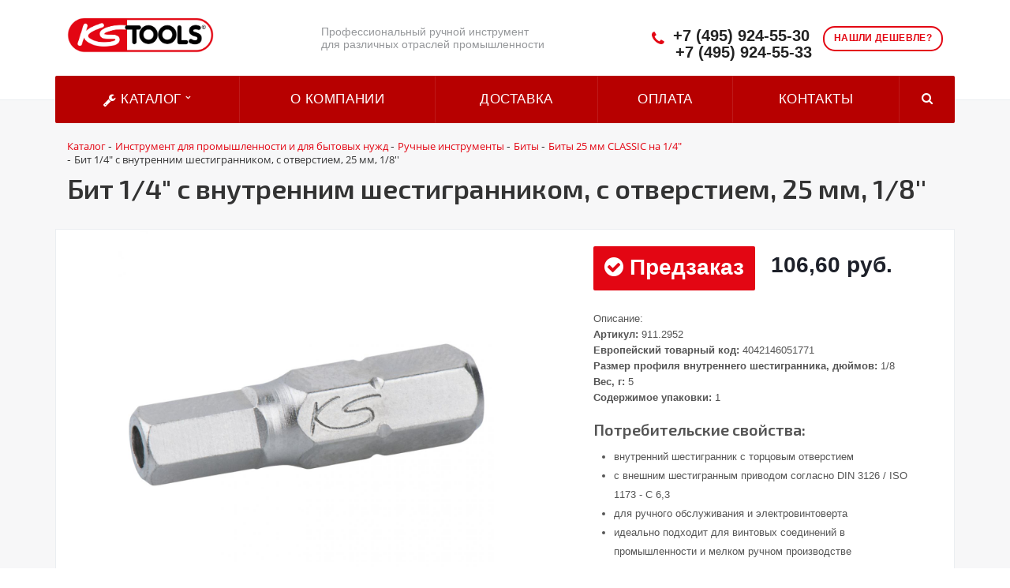

--- FILE ---
content_type: text/html; charset=UTF-8
request_url: https://kstools-com.ru/catalog/bity_25_mm_classic_na_1_4_29/bit_1_4_s_vnutrennim_shestigrannikom_s_otverstiem_10823/
body_size: 18609
content:
<!DOCTYPE html>
<html xml:lang="ru" lang="ru">
<head>
	<title>Бит 1/4&quot; с внутренним шестигранником, с отверстием, 25 мм, 1/8''</title>
	<meta name="viewport" content="initial-scale=1.0, width=device-width" />
	<meta name="apple-mobile-web-app-status-bar-style" content="black" />
	<meta name="SKYPE_TOOLBAR" content="SKYPE_TOOLBAR_PARSER_COMPATIBLE" />
	<meta http-equiv="Content-Type" content="text/html; charset=UTF-8" />
<meta name="robots" content="index, follow" />
<meta name="keywords" content="Бит 1/4&amp;quot; с внутренним шестигранником, с отверстием, 25 мм, 1/8'', Модель Бит 1/4&amp;quot; с внутренним шестигранником, с отверстием, 25 мм, 1/8'', узнать наличие Бит 1/4&amp;quot; с внутренним шестигранником, с отверстием, 25 мм, 1/8'', Бит 1/4&amp;quot; с внутренним шестигранником, с отверстием, 25 мм, 1/8'' оптовые поставки, Бит 1/4&amp;quot; с внутренним шестигранником, с отверстием, 25 мм, 1/8'' от дилера" />
<meta name="description" content="Каталог 2019 - KSTools-com.ru KSTools (Германия) — производитель промышленного ручного инструмента" />
<link href="/bitrix/js/main/core/css/core.css?16308678083963" type="text/css"  rel="stylesheet" />
<link href="/bitrix/js/main/core/css/core_popup.css?163086780817346" type="text/css"  rel="stylesheet" />
<link href="/bitrix/templates/kstools_template/components/bitrix/catalog/kw_catalog_tovar/style.css?16308678234281" type="text/css"  rel="stylesheet" />
<link href="/bitrix/templates/kstools_template/components/bitrix/catalog/kw_catalog_tovar/bitrix/catalog.element/.default/style.css?163086782317895" type="text/css"  rel="stylesheet" />
<link href="/bitrix/components/bitrix/sale.recommended.products/templates/.default/style.css?163086780630135" type="text/css"  rel="stylesheet" />
<link href="/bitrix/components/bitrix/sale.recommended.products/templates/.default/themes/blue/style.css?16308678064862" type="text/css"  rel="stylesheet" />
<link href="/bitrix/templates/kstools_template/components/bitrix/search.title/visual/style.css?16308678234350" type="text/css"  data-template-style="true"  rel="stylesheet" />
<link href="/bitrix/css/main/bootstrap.css?1630867807144146" type="text/css"  data-template-style="true"  rel="stylesheet" />
<link href="/bitrix/css/main/font-awesome.css?163086780735152" type="text/css"  data-template-style="true"  rel="stylesheet" />
<link href="/bitrix/templates/kstools_template/components/bitrix/search.title/visual1/style.css?16308678234349" type="text/css"  data-template-style="true"  rel="stylesheet" />
<link href="/bitrix/templates/kstools_template/components/bitrix/menu/be_catalog_menu/style.css?163086782311245" type="text/css"  data-template-style="true"  rel="stylesheet" />
<link href="/bitrix/templates/kstools_template/components/bitrix/menu/be_catalog_menu/themes/green/colors.css?1630867823912" type="text/css"  data-template-style="true"  rel="stylesheet" />
<link href="/bitrix/templates/kstools_template/components/bitrix/search.title/visual2/style.css?16308678234346" type="text/css"  data-template-style="true"  rel="stylesheet" />
<link href="/bitrix/templates/kstools_template/components/bitrix/breadcrumb/kw_breadcrumb/style.css?1630867823535" type="text/css"  data-template-style="true"  rel="stylesheet" />
<link href="/bitrix/templates/kstools_template/components/bitrix/main.feedback/callback1/style.css?1630867823293" type="text/css"  data-template-style="true"  rel="stylesheet" />
<link href="/bitrix/templates/kstools_template/styles.css?1751459312243" type="text/css"  data-template-style="true"  rel="stylesheet" />
<link href="/bitrix/templates/kstools_template/template_styles.css?175145931211497" type="text/css"  data-template-style="true"  rel="stylesheet" />
<link href="/bitrix/templates/kstools_template/css/normalize.css?16308678236137" type="text/css"  data-template-style="true"  rel="stylesheet" />
<link href="/bitrix/templates/kstools_template/css/flexslider.css?16308678236940" type="text/css"  data-template-style="true"  rel="stylesheet" />
<script type="text/javascript">if(!window.BX)window.BX={message:function(mess){if(typeof mess=='object') for(var i in mess) BX.message[i]=mess[i]; return true;}};</script>
<script type="text/javascript">(window.BX||top.BX).message({'JS_CORE_LOADING':'Загрузка...','JS_CORE_NO_DATA':'- Нет данных -','JS_CORE_WINDOW_CLOSE':'Закрыть','JS_CORE_WINDOW_EXPAND':'Развернуть','JS_CORE_WINDOW_NARROW':'Свернуть в окно','JS_CORE_WINDOW_SAVE':'Сохранить','JS_CORE_WINDOW_CANCEL':'Отменить','JS_CORE_H':'ч','JS_CORE_M':'м','JS_CORE_S':'с','JSADM_AI_HIDE_EXTRA':'Скрыть лишние','JSADM_AI_ALL_NOTIF':'Показать все','JSADM_AUTH_REQ':'Требуется авторизация!','JS_CORE_WINDOW_AUTH':'Войти','JS_CORE_IMAGE_FULL':'Полный размер'});</script>
<script type="text/javascript">(window.BX||top.BX).message({'LANGUAGE_ID':'ru','FORMAT_DATE':'DD.MM.YYYY','FORMAT_DATETIME':'DD.MM.YYYY HH:MI:SS','COOKIE_PREFIX':'BITRIX_SM','SERVER_TZ_OFFSET':'10800','SITE_ID':'s1','USER_ID':'','SERVER_TIME':'1768967768','USER_TZ_OFFSET':'0','USER_TZ_AUTO':'Y','bitrix_sessid':'4f25b76e41bd7c791ac65b2dee829fc0'});</script>


<script type="text/javascript" src="/bitrix/js/main/core/core.js?1630867808110032"></script>
<script type="text/javascript" src="/bitrix/js/main/core/core_db.js?163086780810946"></script>
<script type="text/javascript" src="/bitrix/js/main/core/core_ajax.js?163086780841671"></script>
<script type="text/javascript" src="/bitrix/js/main/json/json2.min.js?16308678083467"></script>
<script type="text/javascript" src="/bitrix/js/main/core/core_ls.js?163086780810430"></script>
<script type="text/javascript" src="/bitrix/js/main/core/core_fx.js?163086780816888"></script>
<script type="text/javascript" src="/bitrix/js/main/core/core_frame_cache.js?163086780814621"></script>
<script type="text/javascript" src="/bitrix/js/main/core/core_popup.js?163086780870773"></script>
<script type="text/javascript">
					(function () {
						"use strict";

						var counter = function ()
						{
							var cookie = (function (name) {
								var parts = ("; " + document.cookie).split("; " + name + "=");
								if (parts.length == 2) {
									try {return JSON.parse(decodeURIComponent(parts.pop().split(";").shift()));}
									catch (e) {}
								}
							})("BITRIX_CONVERSION_CONTEXT_s1");

							if (! cookie || cookie.EXPIRE < BX.message("SERVER_TIME"))
							{
								var request = new XMLHttpRequest();
								request.open("POST", "/bitrix/tools/conversion/ajax_counter.php", true);
								request.setRequestHeader("Content-type", "application/x-www-form-urlencoded");
								request.send(
									"SITE_ID="      + encodeURIComponent(BX.message("SITE_ID")) + "&" +
									"sessid="       + encodeURIComponent(BX.bitrix_sessid())    + "&" +
									"HTTP_REFERER=" + encodeURIComponent(document.referrer)
								);
							}
						};

						if (window.frameRequestStart === true)
							BX.addCustomEvent("onFrameDataReceived", counter);
						else
							BX.ready(counter);
					})();
				</script>



<script type="text/javascript" src="/bitrix/components/bitrix/search.title/script.js?16308678069674"></script>
<script type="text/javascript" src="/bitrix/templates/kstools_template/components/bitrix/menu/be_catalog_menu/script.js?16308678236096"></script>
<script type="text/javascript" src="/bitrix/templates/kstools_template/components/bitrix/catalog/kw_catalog_tovar/bitrix/catalog.element/.default/script.js?163086782371991"></script>
<script type="text/javascript" src="/bitrix/components/bitrix/sale.recommended.products/templates/.default/script.js?163086780631780"></script>
<script type="text/javascript">var _ba = _ba || []; _ba.push(["aid", "60a8b1e96b58dbbaa022c55330f51341"]); _ba.push(["host", "kstools-com.ru"]); _ba.push(["ad[ct][item]", "[base64]"]);_ba.push(["ad[ct][user_id]", function() {return BX.message("USER_ID") ? BX.message("USER_ID") : 0;}]);_ba.push(["ad[ct][recommendation]", function() {var rcmId = "";var cookieValue = BX.getCookie("BITRIX_SM_RCM_PRODUCT_LOG");var productId = 17067;var cItems = [],cItem;if (cookieValue){cItems = cookieValue.split('.');}var i = cItems.length;while (i--){cItem = cItems[i].split('-');if (cItem[0] == productId){rcmId = cItem[1];break;}}return rcmId;}]);_ba.push(["ad[ct][v]", "2"]);(function() {var ba = document.createElement("script"); ba.type = "text/javascript"; ba.async = true;ba.src = (document.location.protocol == "https:" ? "https://" : "http://") + "bitrix.info/ba.js";var s = document.getElementsByTagName("script")[0];s.parentNode.insertBefore(ba, s);})();</script>


		<link rel="stylesheet" href="/bitrix/templates/kstools_template/css/owl.carousel.css">

<meta name="description" content="Компания специализируется на оказании широкого спектра услуг как для корпоративных клиентов так и для частных лиц. Профессионализм и ответственность ключевые преимущества нашей компании." />
<link href="/bitrix/cache/css/s1/aspro-stroy/kernel_main/kernel_main_v145f0.css?154874472928585" type="text/css"  rel="stylesheet" />
<link href="https://fonts.googleapis.com/css?family=Exo+2:400,600,600italic,400italic&amp;subset=latin,cyrillic" type="text/css"  rel="stylesheet" />
<link href="/bitrix/js/ui/fonts/opensans/ui.font.opensans.mina7f7.css?15441704881861" type="text/css"  rel="stylesheet" />

<link href="/bitrix/templates/kstools_template/css/template_kstools.css" type="text/css"  data-template-style="true" rel="stylesheet" />

<script type="text/javascript" src="/bitrix/js/main/jquery/jquery-1.8.3.min.js"></script>

<script type="text/javascript" src="/bitrix/js/main/loadext/loadext.min.js"></script>
<script type="text/javascript" src="/bitrix/js/main/loadext/extension.min.js"></script>
<script type="text/javascript" src="/bitrix/js/main/core/core_db.min.js"></script>
<script type="text/javascript" src="/bitrix/js/main/core/core_frame_cache.js"></script>

<script type="text/javascript" src="/bitrix/templates/kstools_template/js/additional2.js"></script>

<script type="text/javascript" src="/bitrix/js/main/ajax.min.js"></script>
<script type="text/javascript" src="/bitrix/templates/kstools_template/js/owl.carousel.min.js"></script>
<script type="text/javascript" src="/bitrix/templates/kstools_template/js/swiper.min.js"></script>

<script type="text/javascript" src="/bitrix/js/jquery.magnific-popup.js"></script>

<script type="text/javascript" src="/bitrix/js/template.js"></script>
<script type="text/javascript" src="/bitrix/js/page.js"></script>

<script type="text/javascript">if(!window.BX)window.BX={};if(!window.BX.message)window.BX.message=function(mess){if(typeof mess=='object') for(var i in mess) BX.message[i]=mess[i]; return true;};</script>
<script type="text/javascript">(window.BX||top.BX).message({'JS_CORE_LOADING':'Загрузка...','JS_CORE_NO_DATA':'- Нет данных -','JS_CORE_WINDOW_CLOSE':'Закрыть','JS_CORE_WINDOW_EXPAND':'Развернуть','JS_CORE_WINDOW_NARROW':'Свернуть в окно','JS_CORE_WINDOW_SAVE':'Сохранить','JS_CORE_WINDOW_CANCEL':'Отменить','JS_CORE_WINDOW_CONTINUE':'Продолжить','JS_CORE_H':'ч','JS_CORE_M':'м','JS_CORE_S':'с','JSADM_AI_HIDE_EXTRA':'Скрыть лишние','JSADM_AI_ALL_NOTIF':'Показать все','JSADM_AUTH_REQ':'Требуется авторизация!','JS_CORE_WINDOW_AUTH':'Войти','JS_CORE_IMAGE_FULL':'Полный размер'});</script>

<script type="text/javascript">BX.setJSList(['/bitrix/js/main/core/core.js','bitrix/js/main/core/core_promise.js','bitrix/js/main/core/core_ajax.js','bitrix/js/main/json/json2.min.js','bitrix/js/main/core/core_ls.js','bitrix/js/main/core/core_fx.js','bitrix/js/main/session.js','bitrix/js/main/core/core_popup.js','bitrix/js/main/core/core_window.js','bitrix/js/main/date/main.date.js','bitrix/js/main/core/core_date.js','bitrix/js/main/utils.js','bitrix/js/main/polyfill/promise/js/promise.js','bitrix/templates/aspro-stroy/js/jquery.actual.min.js','bitrix/templates/aspro-stroy/js/jquery.fancybox.js','bitrix/templates/aspro-stroy/vendor/jquery.easing.js','bitrix/templates/aspro-stroy/vendor/jquery.appear.js','bitrix/templates/aspro-stroy/vendor/jquery.cookie.js','bitrix/templates/aspro-stroy/vendor/bootstrap.js','bitrix/templates/aspro-stroy/vendor/flexslider/jquery.flexslider-min.js','bitrix/templates/aspro-stroy/vendor/jquery.validate.min.js','bitrix/templates/aspro-stroy/js/jquery.uniform.min.js','bitrix/templates/aspro-stroy/js/jqModal.js','bitrix/templates/aspro-stroy/js/detectmobilebrowser.js','bitrix/templates/aspro-stroy/js/device.min.js','bitrix/templates/aspro-stroy/js/blink.js','bitrix/templates/aspro-stroy/js/jquery.waypoints.min.js','bitrix/templates/aspro-stroy/js/jquery.counterup.js','bitrix/templates/aspro-stroy/js/jquery.alphanumeric.js','bitrix/templates/aspro-stroy/js/general.js','bitrix/templates/aspro-stroy/js/custom.js','bitrix/templates/aspro-stroy/js/spectrum.js','bitrix/components/bitrix/search.title/script.js','bitrix/templates/aspro-stroy/components/bitrix/catalog.smart.filter/front/script.js','/bitrix/templates/aspro-stroy/js/jquery.inputmask.bundle.min.js']); </script>
<script type="text/javascript">BX.setCSSList(['/bitrix/js/main/core/css/core.css','bitrix/js/main/core/css/core_popup.css','bitrix/js/main/core/css/core_date.css','bitrix/templates/aspro-stroy/css/bootstrap.css','bitrix/templates/aspro-stroy/css/fonts/font-awesome/css/font-awesome.min.css','bitrix/templates/aspro-stroy/vendor/flexslider/flexslider.css','bitrix/templates/aspro-stroy/css/jquery.fancybox.css','bitrix/templates/aspro-stroy/css/theme-elements.css','bitrix/templates/aspro-stroy/css/theme-responsive.css','bitrix/templates/.default/ajax/ajax.css','bitrix/templates/aspro-stroy/css/spectrum.css','bitrix/components/aspro/theme.stroy/templates/.default/style.css','bitrix/templates/aspro-stroy/components/bitrix/catalog.smart.filter/front/style.css','bitrix/templates/aspro-stroy/styles.css','bitrix/templates/aspro-stroy/template_styles.css','bitrix/templates/aspro-stroy/css/responsive.css','bitrix/templates/aspro-stroy/themes/1/colors.css','/bitrix/templates/aspro-stroy/css/custom.css']); </script>
<script data-skip-moving='true'>window['asproRecaptcha'] = {params: {'recaptchaColor':'light','recaptchaLogoShow':'y','recaptchaSize':'normal','recaptchaBadge':'bottomright','recaptchaLang':'ru'},key: '6Ld4fJQUAAAAAIq2SQnMR_-zInHTZBJRDxc6UzLz'};</script>
<script data-skip-moving='true'>!function(a,e,r,c,t){function n(r){var c=e.getElementById(r);if(c&&!(c.className.indexOf("g-recaptcha")<0)&&a.grecaptcha&&!c.children.length){var n=grecaptcha.render(r,{sitekey:a[t].key+"",theme:a[t].params.recaptchaColor+"",size:a[t].params.recaptchaSize+"",callback:"onCaptchaVerify"+a[t].params.recaptchaSize,badge:a[t].params.recaptchaBadge});$(c).attr("data-widgetid",n)}}a.onLoadRenderRecaptcha=function(){for(var e in a[c].args)a[c].args.hasOwnProperty(e)&&n(a[c].args[e][0]);a[c]=function(a){n(a)}},a[c]=a[c]||function(){a[c].args=a[c].args||[],a[c].args.push(arguments),function(e,r,c){var n;e.getElementById(c)||(n=e.createElement(r),n.id=c,n.src="../www.google.com/recaptcha/apiad4a.js?hl="+a[t].params.recaptchaLang+"&onload=onLoadRenderRecaptcha&render=explicit",e.head.appendChild(n))}(e,r,"recaptchaApiLoader")}}(window,document,"script","renderRecaptchaById","asproRecaptcha");</script>
<script data-skip-moving='true'>!function(){var e=function(e){for(var a=e;a;)if(a=a.parentNode,"form"===a.nodeName.toLowerCase())return a;return null},a=function(e){var a=[],t=null,n=!1;"undefined"!=typeof e&&(n=null!==e),t=n?e.getElementsByTagName("input"):document.getElementsByName("captcha_word");for(var r=0;r<t.length;r++)"captcha_word"===t[r].name&&a.push(t[r]);return a},t=function(e){for(var a=[],t=e.getElementsByTagName("img"),n=0;n<t.length;n++)(/\/bitrix\/tools\/captcha.php\?(captcha_code|captcha_sid)=[^>]*?/i.test(t[n].src)||"captcha"===t[n].id)&&a.push(t[n]);return a},n=function(){var t=null,n=a(t);if(0===n.length)return[];for(var r=[],c=0;c<n.length;c++){var o=e(n[c]);null!==o&&r.push(o)}return r},r=function(e){var a="recaptcha-dynamic-"+(new Date).getTime();if(null!==document.getElementById(a)){var t=!1,n=null,r=65535;do n=Math.floor(Math.random()*r),t=null!==document.getElementById(a+n);while(t);a+=n}var c=document.createElement("div");c.id=a,c.className="g-recaptcha",c.attributes["data-sitekey"]=window.asproRecaptcha.key,e.parentNode&&(e.parentNode.className+=" recaptcha_text",e.parentNode.replaceChild(c,e)),renderRecaptchaById(a)},c=function(e){var a="[data-uri]";e.attributes.src=a,e.style.display="none","src"in e&&(e.parentNode&&(e.parentNode.className+=" recaptcha_tmp_img"),e.src=a)},o=function(e){"function"==typeof $&&$(e).find(".captcha-row label > span").length&&$(e).find(".captcha-row label").html(BX.message("RECAPTCHA_TEXT")+' <span class="required-star">*</span>')},p=function(){for(var e,p=n(),d=0;d<p.length;d++){var i=p[d],l=a(i);if(0!==l.length){var s=t(i);if(0!==s.length){for(e=0;e<l.length;e++)r(l[e]);for(e=0;e<s.length;e++)c(s[e]);o(i)}}}},d=function(){if("undefined"!=typeof renderRecaptchaById)for(var e=document.getElementsByClassName("g-recaptcha"),a=0;a<e.length;a++){var t=e[a];if(0===t.innerHTML.length){var n=t.id;if("string"==typeof n&&0!==n.length){if("function"==typeof $){var r=$(t).closest(".captcha-row");r.length&&(r.addClass(window.asproRecaptcha.params.recaptchaSize+" logo_captcha_"+window.asproRecaptcha.params.recaptchaLogoShow+" "+window.asproRecaptcha.params.recaptchaBadge),r.find(".captcha_image").addClass("recaptcha_tmp_img"),r.find(".captcha_input").addClass("recaptcha_text"),"invisible"!==window.asproRecaptcha.params.recaptchaSize&&(r.find("input.recaptcha").length||$('<input type="text" class="recaptcha" value="" />').appendTo(r)))}renderRecaptchaById(n)}}}},i=function(){try{return d(),window.renderRecaptchaById&&window.asproRecaptcha&&window.asproRecaptcha.key?(p(),!0):(console.error("Bad captcha keys or module error"),!0)}catch(e){return console.error(e),!0}};document.addEventListener?document.addEventListener("DOMNodeInserted",i,!1):console.warn("Your browser does not support dynamic ReCaptcha replacement")}();</script>
<script>BX.message({'JS_REQUIRED':'Заполните это поле!','JS_FORMAT':'Неверный формат!','JS_FILE_EXT':'Недопустимое расширение файла!','JS_PASSWORD_COPY':'Пароли не совпадают!','JS_PASSWORD_LENGTH':'Минимум 6 символов!','JS_ERROR':'Неверно заполнено поле!','JS_RECAPTCHA_ERROR':'Не подтверждено!','JS_PROCESSING_ERROR':'Согласитесь с условиями!','JS_FILE_SIZE':'Максимальный размер 5мб!','JS_FILE_BUTTON_NAME':'Выберите файл','JS_FILE_DEFAULT':'Файл не найден','JS_DATE':'Некорректная дата!','JS_DATETIME':'Некорректная дата/время!','S_CALLBACK':'Заказать звонок','ERROR_INCLUDE_MODULE_STROY_TITLE':'Ошибка подключения модуля &laquo;Аспро: Корпоративный сайт строительной компании&raquo;','ERROR_INCLUDE_MODULE_STROY_TEXT':'Ошибка подключения модуля &laquo;Аспро: Корпоративный сайт строительной компании&raquo;.<br />Пожалуйста установите модуль и повторите попытку','S_SERVICES':'Наши услуги','S_SERVICES_SHORT':'Услуги','S_TO_ALL_SERVICES':'Все услуги','S_CATALOG':'Каталог товаров','S_CATALOG_SHORT':'Каталог','S_TO_ALL_CATALOG':'Весь каталог','S_CATALOG_FAVORITES':'Наши товары','S_CATALOG_FAVORITES_SHORT':'Товары','S_NEWS':'Новости','S_TO_ALL_NEWS':'Все новости','S_COMPANY':'О компании','S_OTHER':'Прочее','FANCY_CLOSE':'Закрыть','FANCY_NEXT':'Следующий','FANCY_PREV':'Предыдущий','S_MOBILE_MENU':'Меню','CT_BST_SEARCH_BUTTON':'Найти','JS_REQUIRED_LICENSES':'Согласитесь с условиями'})</script>




<link rel="shortcut icon" href="/favicon.ico" type="image/x-icon" />

<meta property="og:title" content="Бит 1/4&quot; с внутренним шестигранником, с отверстием, 25 мм, 1/8''" />
<meta property="og:type" content="article" />
<meta property="og:image" content="/logo.png" />
<link rel="image_src" href="logo.png"  />
<meta property="og:url" content="/" />
<meta property="og:description" content="Компания специализируется на оказании широкого спектра услуг как для корпоративных клиентов так и для частных лиц. Профессионализм и ответственность ключевые преимущества нашей компании." />
		</head>
	<body>
    <div id="panel"></div>
	<script type='text/javascript'>
		var arStroyOptions = ({
			'SITE_DIR' : '/',
			'SITE_ID' : 's1',
			'SITE_TEMPLATE_PATH' : '/bitrix/templates/kstools_template',
			'THEME' : ({
				'THEME_SWITCHER' : 'n',
				'BASE_COLOR' : '1',
				'BASE_COLOR_CUSTOM' : 'ee7f00',
				'TOP_MENU' : 'COLOR',
				'TOP_MENU_FIXED' : 'Y',
				'COLORED_LOGO' : 'Y',
				'SIDE_MENU' : 'LEFT',
				'SCROLLTOTOP_TYPE' : 'ROUND_COLOR',
				'SCROLLTOTOP_POSITION' : 'PADDING',
				'USE_CAPTCHA_FORM' : 'RECAPTCHA',
				'PHONE_MASK' : '+7 (999) 999-99-99',
				'VALIDATE_PHONE_MASK' : '^[+][0-9] [(][0-9]{3}[)] [0-9]{3}[-][0-9]{2}[-][0-9]{2}$',
				'DATE_MASK' : 'd.m.y',
				'DATE_PLACEHOLDER' : 'дд.мм.гггг',
				'VALIDATE_DATE_MASK' : '^[0-9]{1,2}\.[0-9]{1,2}\.[0-9]{4}$',
				'DATETIME_MASK' : 'd.m.y h:s',
				'DATETIME_PLACEHOLDER' : 'дд.мм.гггг чч:мм',
				'VALIDATE_DATETIME_MASK' : '^[0-9]{1,2}\.[0-9]{1,2}\.[0-9]{4} [0-9]{1,2}\:[0-9]{1,2}$',
				'VALIDATE_FILE_EXT' : 'png|jpg|jpeg|gif|doc|docx|xls|xlsx|txt|pdf|odt|rtf',
				'SOCIAL_VK' : 'http://vk.com/',
				'SOCIAL_FACEBOOK' : 'http://www.facebook.com/',
				'SOCIAL_TWITTER' : '',
				'SOCIAL_YOUTUBE' : 'http://youtube.com/',
				'SOCIAL_ODNOKLASSNIKI' : 'http://www.odnoklassniki.ru/',
				'SOCIAL_GOOGLEPLUS' : 'https://plus.google.com/',
				'BANNER_WIDTH' : 'AUTO',
				'TEASERS_INDEX' : '',
				'CATALOG_INDEX' : 'Y',
				'CATALOG_FAVORITES_INDEX' : 'Y',
				'BIGBANNER_ANIMATIONTYPE' : 'SLIDE_HORIZONTAL',
				'BIGBANNER_SLIDESSHOWSPEED' : '3500',
				'BIGBANNER_ANIMATIONSPEED' : '600',
				'PARTNERSBANNER_SLIDESSHOWSPEED' : '',
				'PARTNERSBANNER_ANIMATIONSPEED' : '',
				'USE_YA_COUNTER' : 'Y',
				'YA_COUNTER_ID' : '',
				'USE_FORMS_GOALS' : 'COMMON',
				'USE_DEBUG_GOALS' : 'N',
			})
		});
		</script>
	
</div>																											<div class="body index">
			<div class="body_media"></div>
			<header class="topmenu-COLOR canfixed">
				<div class="logo_and_menu-row">
					<div class="logo-row row">
						<div class="maxwidth-theme">
							<div class="col-md-3 col-sm-3">
								<div class="logo colored">
								<a href="/"><img src="/logo.png" alt="Бит 1/4&quot; с внутренним шестигранником, с отверстием, 25 мм, 1/8''" title="Бит 1/4&quot; с внутренним шестигранником, с отверстием, 25 мм, 1/8''" /></a>
									<div class="fixed_menu">
										<div class="title">Меню</div>
											<div class="nav-main-collapse">
												<div class="menu_wr mega-menu">

												</div>
											</div>
										</div>
									</div>
								</div>
								<div class="col-md-9 col-sm-9 col-xs-12">
									<div class="top-description col-md-5 hidden-sm hidden-xs">

										Профессиональный ручной инструмент  
											<br> для различных отраслей промышленности </div>
										<div class="top-callback col-md-7">
											<a href="#form-popup" class="open-popup-link callback pull-right hidden-xs" data-effect="mfp-zoom-in">
												<span class="btn btn-default white">Нашли дешевле?</span>
											</a>
											<script>
											$(document).ready(function() {
												// стандартное модальное окно magnificPopup
												$('.open-popup-link').magnificPopup({
													type:'inline',
													midClick: true,
													focus: '#input-phone-add'
												});
												
												$('#inline-popups').magnificPopup({
												delegate: 'a',
												removalDelay: 500, //delay removal by X to allow out-animation
												callbacks: {
													beforeOpen: function() {
													this.st.mainClass = this.st.el.attr('data-effect');
													}
												},
												midClick: true // allow opening popup on middle mouse click. Always set it to true if you don't provide alternative source.
												});


												// Image popups
												$('#image-popups').magnificPopup({
												delegate: 'a',
												type: 'image',
												removalDelay: 500, //delay removal by X to allow out-animation
												callbacks: {
													beforeOpen: function() {
													// just a hack that adds mfp-anim class to markup 
													this.st.image.markup = this.st.image.markup.replace('mfp-figure', 'mfp-figure mfp-with-anim');
													this.st.mainClass = this.st.el.attr('data-effect');
													}
												},
												closeOnContentClick: true,
												midClick: true // allow opening popup on middle mouse click. Always set it to true if you don't provide alternative source.
												});


												// Hinge effect popup
												$('a.hinge').magnificPopup({
												mainClass: 'mfp-with-fade',
												removalDelay: 1000, //delay removal by X to allow out-animation
												callbacks: {
													beforeClose: function() {
														this.content.addClass('hinge');
													}, 
													close: function() {
														this.content.removeClass('hinge'); 
													}
												},
												midClick: true
												});
											});

											</script>
											<div class="phone pull-right hidden-xs c_2">
												<div class="phone-number">
													<i class="fa fa-phone"></i>
													<div>
														<a href="tel:+74959245530">+7 (495) 924-55-30</a>
														<a href="tel:+74957725086">+7 (495) 924-55-33</a>
													</div>
												</div>
											</div>
											<div class="email pull-right">
												<i class="fa fa-envelope"></i>
												<div><a href="mailto:elite-tools@ya.ru">elite-tools@ya.ru</a></div>
											</div>

									<!-- ПОИСК прикреплённый -->
									
									<div class="bx-search title search_top_block pull-right">
<form class="search_block hidden-sm" action="/catalog/">
	<div class="search-input-div be_search_top_1">
		<input id="title-search1-input" type="text" name="q" value="" autocomplete="off" class="bx-form-control"/>
	</div>
	<span class="search-button-div">
		<button class="btn btn-search btn-default" type="submit" name="s">Найти</button>
	</span>
</form>

									</div>
									<button class="btn btn-responsive-nav visible-xs" data-toggle="collapse" data-target=".nav-main-collapse">
										<i class="fa fa-bars"></i>
									</button>
								</div>
							</div>
						</div>
					</div>					
					<div class="menu-row row">
						<div class="maxwidth-theme">
							<div class="col-md-12" style="display: contents;">
								<div class="nav-main-collapse collapse">
									<div class="menu-only">
										<nav class="mega-menu">
											<div class="top_menu_fixed_js">
												<ul class="nav nav-pills responsive-menu visible-xs" id="mainMenuF">
													<li class="dropdown ">
														<a href="/catalog" class="dropdown-toggle" title="Каталог"
														>Каталог</a>
													</li>
						

				<li>
				<a href="/about/" class="dropdown-toggle" title="О компании"
                >О компании</a>
			</li>
		
				<li>
				<a href="/about/delivery/" class="dropdown-toggle" title="Доставка"
                >Доставка</a>
			</li>
		
				<li>
				<a href="/about/howto/" class="dropdown-toggle" title="Оплата"
                >Оплата</a>
			</li>
		
				<li>
				<a href="/contacts/" class="dropdown-toggle" title="Контакты"
                >Контакты</a>
			</li>
		

						<form class="search">
						
<form class="search_block hidden-sm" action="/catalog/">
	<div class="search-input-div be_search_top_1">
		<input id="title-search1-input" type="text" name="q" value="" autocomplete="off" class="bx-form-control"/>
	</div>
	<span class="search-button-div">
		<button class="btn btn-search btn-default" type="submit" name="s">Найти</button>
	</span>
</form>

						</form>
					</ul>
	</div>
	<div class="table-menu hidden-xs">
    
		<table>
			<tr>
				<td class="dropdown" id="OpenSubmenuMega">
					<div class="wrap">
						<a href="/catalog" title="Каталог"> <i class="fa fa-wrench" aria-hidden="true"></i>
 Каталог <i class="fa fa-angle-down"></i>
						</a>
					</div>
				</td>
					
<td id="Submenu" style="display: none;">
	<ul class="bx-nav-list-1-lvl">
		     <!-- first level-->
						<li
				class="sub_cat col-lg-3 col-sm-3 col-md-6 col-xs-12"
								onclick="if (BX.hasClass(document.documentElement, 'bx-touch')) obj_.clickInMobile(this, event);"
			>
			<div class="row">
				
				<a class=" col-md-7 " 
					href="/catalog/index.php"
					>
														</a>
			</div>
						</li>
		     <!-- first level-->
						<li
				class="sub_cat col-lg-3 col-sm-3 col-md-6 col-xs-12"
								onclick="if (BX.hasClass(document.documentElement, 'bx-touch')) obj_.clickInMobile(this, event);"
			>
			<div class="row">
									<div class="bx-nav-list-2-lvl col-md-5 dbg" data-role="desc-img-block">
						<a href="/catalog/instrument_dlya_promyshlennosti_i_dlya_bytovykh_nuzhd/">
							<img src="/upload/resize_cache/iblock/480/240_700_1/4809025156dae776b1d9b362f951dcfa.jpg" alt="">
						</a>
					</div>
				
				<a class=" col-md-7 " 
					href="/catalog/instrument_dlya_promyshlennosti_i_dlya_bytovykh_nuzhd/"
					>
					Инструмент для промышленности и для бытовых нужд									</a>
			</div>
						</li>
		     <!-- first level-->
						<li
				class="sub_cat col-lg-3 col-sm-3 col-md-6 col-xs-12"
								onclick="if (BX.hasClass(document.documentElement, 'bx-touch')) obj_.clickInMobile(this, event);"
			>
			<div class="row">
									<div class="bx-nav-list-2-lvl col-md-5 dbg" data-role="desc-img-block">
						<a href="/catalog/fan_magazin_30/">
							<img src="/upload/resize_cache/iblock/282/240_700_1/282b5e84a292afc991bcf040743cb0b6.jpg" alt="">
						</a>
					</div>
				
				<a class=" col-md-7 " 
					href="/catalog/fan_magazin_30/"
					>
					Фан-магазин									</a>
			</div>
						</li>
			</ul>
</td>
<script>
	BX.ready(function () {
		window.obj_ = new BX.Main.Menu.CatalogHorizontal('', {'3712917898':{'PICTURE':'','DESC':''},'1956407367':{'PICTURE':'/upload/resize_cache/iblock/480/240_700_1/4809025156dae776b1d9b362f951dcfa.jpg','DESC':''},'1892344110':{'PICTURE':'/upload/resize_cache/iblock/282/240_700_1/282b5e84a292afc991bcf040743cb0b6.jpg','DESC':''}});
	});
</script>				

				
			<td>
                <div class="wrap"><a href="/about/" class="link_first" title="О компании"
                >О компании</a></div>
            </td>
		
				
			<td>
                <div class="wrap"><a href="/about/delivery/" class="link_first" title="Доставка"
                >Доставка</a></div>
            </td>
		
				
			<td>
                <div class="wrap"><a href="/about/howto/" class="link_first" title="Оплата"
                >Оплата</a></div>
            </td>
		
				
			<td>
                <div class="wrap"><a href="/contacts/" class="link_first" title="Контакты"
                >Контакты</a></div>
            </td>
		

                    <td class="dropdown js-dropdown nosave" style="display:none;">
					<div class="wrap">
						<a class="dropdown-toggle more-items" href="#">
							<span>...</span>
						</a>
						<span class="tail"></span>
						<ul class="dropdown-menu"></ul>
					</div>
				</td>
				<td class="search-item nosave">
					<div class="wrap">
						<a href="#">
							<i class="fa fa-search"></i>
						</a>
					</div>
				</td>
			</tr>
			
		</table>
	</div>
	<ul class="nav nav-pills responsive-menu visible-xs" id="mainMenu">
	<li>
		<a href="/catalog" title="Каталог">Каталог</a>
	</li>
	

				<li>
				<a href="/about/" class="dropdown-toggle" title="О компании"
                >О компании</a>
			</li>
		
				<li>
				<a href="/about/delivery/" class="dropdown-toggle" title="Доставка"
                >Доставка</a>
			</li>
		
				<li>
				<a href="/about/howto/" class="dropdown-toggle" title="Оплата"
                >Оплата</a>
			</li>
		
				<li>
				<a href="/contacts/" class="dropdown-toggle" title="Контакты"
                >Контакты</a>
			</li>
		

								
				<div class="search">
			<div class="search-input-div">
				<input class="search-input" type="text" autocomplete="off" maxlength="50" size="40" placeholder="Найти" value="" name="q">
			</div>
			<div class="search-button-div">
				<button class="btn btn-search btn-default" value="Найти" name="s" type="submit">Найти</button>
			</div>
		</div>
	</ul>
</nav>
	<div class="search hide" id="title-search">
		<div class="maxwidth-theme">
			<div class="col-md-12">
				
				<div id="be_search_top_2" class="col-md-12">
	<form action="/catalog/" class="search_block hidden-xs">
		<div class="search-input-div">
			<input id="title-search2-input" type="text" name="q" value="" autocomplete="off" class="bx-form-control"/>
			<span class="search-button-div">
				<button class="btn btn-search btn-default" type="submit" name="s">Найти</button>
			</span>
		</div>
	</form>
</div>
<script>
	BX.ready(function(){
		new JCTitleSearch({
			'AJAX_PAGE' : '/catalog/bity_25_mm_classic_na_1_4_29/bit_1_4_s_vnutrennim_shestigrannikom_s_otverstiem_10823/',
			'CONTAINER_ID': 'be_search_top_2',
			'INPUT_ID': 'title-search2-input',
			'MIN_QUERY_LEN': 2
		});
	});
</script>

			</div>
		</div>
</div></div>
</div>
</div></div>
</div></div>
<div class="line-row visible-xs"></div>
</header>

			
<div role="main" class="main">
 
	<section class="page-top COLOR">
		<div class="row">
			<div class="maxwidth-theme">
				<div class="col-md-12">

					<div class="bx-breadcrumb">
			<div class="bx-breadcrumb-item" id="bx_breadcrumb_0" itemscope="" itemtype="http://data-vocabulary.org/Breadcrumb" itemref="bx_breadcrumb_1">
				
				<a href="/catalog/" title="Каталог" itemprop="url">
					<span itemprop="title">Каталог</span>
				</a>
			</div>
			<div class="bx-breadcrumb-item" id="bx_breadcrumb_1" itemscope="" itemtype="http://data-vocabulary.org/Breadcrumb" itemprop="child" itemref="bx_breadcrumb_2">
				 -  
				<a href="/catalog/instrument_dlya_promyshlennosti_i_dlya_bytovykh_nuzhd/" title="Инструмент для промышленности и для бытовых нужд" itemprop="url">
					<span itemprop="title">Инструмент для промышленности и для бытовых нужд</span>
				</a>
			</div>
			<div class="bx-breadcrumb-item" id="bx_breadcrumb_2" itemscope="" itemtype="http://data-vocabulary.org/Breadcrumb" itemprop="child" itemref="bx_breadcrumb_3">
				 -  
				<a href="/catalog/ruchnye_instrumenty_27/" title="Ручные инструменты" itemprop="url">
					<span itemprop="title">Ручные инструменты</span>
				</a>
			</div>
			<div class="bx-breadcrumb-item" id="bx_breadcrumb_3" itemscope="" itemtype="http://data-vocabulary.org/Breadcrumb" itemprop="child" itemref="bx_breadcrumb_4">
				 -  
				<a href="/catalog/bity_28/" title="Биты" itemprop="url">
					<span itemprop="title">Биты</span>
				</a>
			</div>
			<div class="bx-breadcrumb-item" id="bx_breadcrumb_4" itemscope="" itemtype="http://data-vocabulary.org/Breadcrumb" itemprop="child">
				 -  
				<a href="/catalog/bity_25_mm_classic_na_1_4_29/" title="Биты 25 мм CLASSIC на 1/4&quot;" itemprop="url">
					<span itemprop="title">Биты 25 мм CLASSIC на 1/4&quot;</span>
				</a>
			</div>
			<div class="bx-breadcrumb-item">
				 -  
				<span>Бит 1/4&quot; с внутренним шестигранником, с отверстием, 25 мм, 1/8''</span>
			</div><div style="clear:both"></div></div>					
				<div class="">
				<h1>Бит 1/4&quot; с внутренним шестигранником, с отверстием, 25 мм, 1/8''</h1>
				</div>
			</div>
		</div>
	</section>
		<section class="catalog detail">
<div class="greyline">
<div class="row">
<div class="maxwidth-theme">
<div class="col-md-12" style="padding: 0;">
<div class="head">
<div class="row">
	<div class="col-md-7 col-sm-7">
		<div class="row galery" id="">
						<div class="inner">
				<div class="flexslider unstyled row flexslider-init flexslider-direction-nav" id="slider">
					<div class="flex-viewport" style="overflow: hidden; position: relative;">
						<ul class="slides items" style="width: 200%; transition-duration: 0s; transform: translate3d(0px, 0px, 0px);">
							<li class="col-md-12 col-sm-12 item flex-active-slide current shown" style="opacity: 1; width: 634px; float: left; display: block; height: 476px; line-height: 473px;">
								<a href="/upload/iblock/0b3/0b3e3cca52e3d5f8e676d494b5d5555a.jpg" class="fancybox" rel="gallery" target="_blank" title="">
					<img id="" class="img-responsive inline" src="/upload/iblock/0b3/0b3e3cca52e3d5f8e676d494b5d5555a.jpg" alt="" title="">
					<span class="zoom"><i></i></span>
								</a>
							</li>
						</ul>
					</div>
				</div>
			</div>
											<div class="bx_slider_conteiner" id="">
						<div class="bx_slider_scroller_container">
						<div class="bx_slide">
						<ul style="width: 100%;" id="">
											<li data-value="70913" style="width: 20%; padding-top: 20%;"><span class="cnt"><span class="cnt_item" style="background-image:url('/upload/iblock/0b3/0b3e3cca52e3d5f8e676d494b5d5555a.jpg');"></span></span></li>
											<li data-value="70914" style="width: 20%; padding-top: 20%;"><span class="cnt"><span class="cnt_item" style="background-image:url('/upload/iblock/7e4/7e4e7c438ebce6dbd1b6d1b696a7ccf3.jpg');"></span></span></li>
											</ul>
						</div>
						<div class="bx_slide_left" id="" style="display: none;"></div>
						<div class="bx_slide_right" id="" style="display: none;"></div>
						</div>
						</div>
					

		</div>
	</div>

	<div class="col-md-5 col-sm-5">
		<div class="info" itemprop="offers" itemscope="" itemtype="http://schema.org/Offer">
			<div class="row1 foot big">
						<div class="item_f wprice" style="display: ;">
				<div class="size_block">
					<i class="fa fa-check-circle"></i>
					Предзаказ
				</div>
			</div>
			<div class="item_f ">
				<div class="price">
											<div class="item_old_price" id="" style="display: none"></div>
											<div class="price_new" >
							<span id="" class="price_val">106,60 руб.</span>
						</div>
											<div class="price_old" id="" style="display: none"></div>
										</div>
				</div>
			</div>
			<div class="previewtext" itemprop="description">
							<span class="product-desc-small-caption span-gray">Описание:</span> <br>
				<div class="item_info_section">
				<div><p><strong>Артикул:</strong> 911.2952</p></div><div><p><strong>Европейский товарный код:</strong> 4042146051771</p></div><div><p><strong>Размер профиля внутреннего шестигранника, дюймов:</strong> 1/8</p></div><div><p><strong>Вес, г:</strong> 5</p></div><div><p><strong>Содержимое упаковки:</strong> 1</p></div><div><p>&nbsp;</p></div><div><h4>Потребительские свойства:</h4><ul><li>внутренний шестигранник с торцовым отверстием</li><li>с внешним шестигранным приводом согласно DIN 3126 / ISO 1173 - C 6,3</li><li>для ручного обслуживания и электровинтоверта</li><li>идеально подходит для винтовых соединений в промышленности и мелком ручном производстве</li><li>никелированная поверхность</li><li>специальная инструментальная сталь</li></ul></div>				</div>
							</div>
			<div class="more_block"><span>Подробнее</span></div>
												<dl>
										<dt>Артикул</dt><dd class="span-gray">911.2952</dd>					</dl>
											<div class="order">


	<div class="form-count-buy">
		<span class="btn-group" style="display: ;">
			<a href="javascript:void(0)" class="btn btn-secondary" id=""><</a>
			<input id="" type="text" style="width: 45px" class="btn btn-secondary" value="1">
			<a href="javascript:void(0)" class="btn btn-secondary" id="">></a>
		</span>
		<span class="item_buttons_counter_block" id="" style="display: ;">
			<a href="javascript:void(0);" class="btn btn-buy" id=""><i class="fa fa-shopping-cart"></i> Купить</a>
		</span>
		<span id="" class="bx_notavailable" style="display: none;">Нет в наличии</span>
	</div>
	<div class="share">
		<hr>
		<span class="text">Поделиться ссылкой:</span>
		<script src="https://yastatic.net/es5-shims/0.0.2/es5-shims.min.js"></script>
		<script src="https://yastatic.net/share2/share.js"></script>
		<div class="ya-share2" data-services="collections,vkontakte,facebook,odnoklassniki,moimir"></div>
	</div>
		</div>
	</div>
	
</div>
</div>
</div>
</div>
</div>
</div>

</div>

<div class="row nomargin under_content">
	<div class="maxwidth-theme">
		<div class="col-md-12">
		<div class="scroll_block"></div>
			<div class="row">
				<div class="col-md-8">
					<div class="wraps">
							<div class="bx_item_description">	
			<div><p><strong>Артикул:</strong> 911.2952</p></div><div><p><strong>Европейский товарный код:</strong> 4042146051771</p></div><div><p><strong>Размер профиля внутреннего шестигранника, дюймов:</strong> 1/8</p></div><div><p><strong>Вес, г:</strong> 5</p></div><div><p><strong>Содержимое упаковки:</strong> 1</p></div><div><p>&nbsp;</p></div><div><h4>Потребительские свойства:</h4><ul><li>внутренний шестигранник с торцовым отверстием</li><li>с внешним шестигранным приводом согласно DIN 3126 / ISO 1173 - C 6,3</li><li>для ручного обслуживания и электровинтоверта</li><li>идеально подходит для винтовых соединений в промышленности и мелком ручном производстве</li><li>никелированная поверхность</li><li>специальная инструментальная сталь</li></ul></div><div><p>&nbsp;</p></div><div><h4>Характеристики:</h4> <div> <table> <tr> <td>форма привода:</td> <td>привод с внешним шестигранником</td> </tr> <tr> <td>разъем, дюймов:</td> <td>1/4</td> </tr> <tr> <td>форма:</td> <td>форма C 6,35</td> </tr> <tr> <td>общая длина L, в мм:</td> <td>25.0</td> </tr> <tr> <td>материал 1:</td> <td>специальная сталь S2</td> </tr> <tr> <td>материал 2:</td> <td>никелированный</td> </tr> <tr> <td>с отверстием:</td> <td>Да</td> </tr> <tr> <td>норма:</td> <td>DIN 3126, ISO 1173 - C 6,3</td> </tr> <tr> <td>профиль 1:</td> <td>внутренний шестигранник с торцевым отверстием</td> </tr> <tr> <td>профиль 2:</td> <td>дюймовая система измерений</td> </tr> </table> </div></div><div><p>&nbsp;</p></div>
                    <div>
                    <h4>Включены в</h4><table class="table"><tr><th style="text-align: center;font-weight: bold;">Номер товара</th><th style="text-align: center;font-weight: bold;">Фото</th><th style="text-align: center;font-weight: bold;">Товар</th><th style="text-align: center;font-weight: bold;">Цена</th></tr><tr><td style="text-align: center;"><a href="/catalog/telezhki_modulnye_sistemy_100/komplekt_otvertok_i_kleshchey_scs_112_sht_vo_vkladk_11486/">711.0112</a></td><td style="text-align: center;"><a href="/catalog/telezhki_modulnye_sistemy_100/komplekt_otvertok_i_kleshchey_scs_112_sht_vo_vkladk_11486/"><img src="/upload/pars/01_kst/image_desc/1423a0b4ca9d2405c73af67e662b7ee3e882d2ae.jpg" style="max-height: 50px; max-width: 150px; width: auto; height: auto;"></a></td><td style="text-align: center;"><a href="/catalog/telezhki_modulnye_sistemy_100/komplekt_otvertok_i_kleshchey_scs_112_sht_vo_vkladk_11486/">Комплект отверток и клещей SCS, 112 шт., во вкладке на 1/1...</a></td><td style="text-align: center;"><span style="white-space: nowrap;">18 478.64 руб.</span></td></tr><tr><td style="text-align: center;"><a href="/catalog/telezhki_modulnye_sistemy_100/scs_nabor_kleshchey_i_otvertok_124_sht_1_1_razmera_2218/">711.0124</a></td><td style="text-align: center;"><a href="/catalog/telezhki_modulnye_sistemy_100/scs_nabor_kleshchey_i_otvertok_124_sht_1_1_razmera_2218/"><img src="/upload/pars/01_kst/image_desc/cbf68f869a21c0d10e32b851ea157335b6054b57.jpg" style="max-height: 50px; max-width: 150px; width: auto; height: auto;"></a></td><td style="text-align: center;"><a href="/catalog/telezhki_modulnye_sistemy_100/scs_nabor_kleshchey_i_otvertok_124_sht_1_1_razmera_2218/">SCS набор клещей и отверток, 124 шт., 1/1 размера шуфляды</a></td><td style="text-align: center;"><span style="white-space: nowrap;">25 810.36 руб.</span></td></tr><tr><td style="text-align: center;"><a href="/catalog/telezhki_modulnye_sistemy_100/komplekt_bit_scs_1_4_101_sht_vo_vkladke_na_1_3_20961/">713.0101</a></td><td style="text-align: center;"><a href="/catalog/telezhki_modulnye_sistemy_100/komplekt_bit_scs_1_4_101_sht_vo_vkladke_na_1_3_20961/"><img src="/upload/pars/01_kst/image_desc/b0a850ae0d339b5a792c22c99eac56ae0dd3bb99.jpg" style="max-height: 50px; max-width: 150px; width: auto; height: auto;"></a></td><td style="text-align: center;"><a href="/catalog/telezhki_modulnye_sistemy_100/komplekt_bit_scs_1_4_101_sht_vo_vkladke_na_1_3_20961/">Комплект бит SCS 1/4", 101 шт., во вкладке на 1/3 инструментального...</a></td><td style="text-align: center;"><span style="white-space: nowrap;">6 437.96 руб.</span></td></tr><tr><td style="text-align: center;"><a href="/catalog/komplekty_bit_25_mm_classic_na_1_4_495/komplekt_bit_1_4_100_sht_9805/">911.2026</a></td><td style="text-align: center;"><a href="/catalog/komplekty_bit_25_mm_classic_na_1_4_495/komplekt_bit_1_4_100_sht_9805/"><img src="/upload/pars/01_kst/image_desc/5bef73186b77984f3c1bbf768ef1dcf5b084cbdf.jpg" style="max-height: 50px; max-width: 150px; width: auto; height: auto;"></a></td><td style="text-align: center;"><a href="/catalog/komplekty_bit_25_mm_classic_na_1_4_495/komplekt_bit_1_4_100_sht_9805/">Комплект бит 1/4'', 100 шт.</a></td><td style="text-align: center;"><span style="white-space: nowrap;">1 132.41 руб.</span></td></tr><tr><td style="text-align: center;"><a href="/catalog/komplekty_bit_25_mm_classic_na_1_4_495/komplekt_bit_1_4_99_sht_s_dlinnymi_bitami_6603/">911.2027</a></td><td style="text-align: center;"><a href="/catalog/komplekty_bit_25_mm_classic_na_1_4_495/komplekt_bit_1_4_99_sht_s_dlinnymi_bitami_6603/"><img src="/upload/pars/01_kst/image_desc/f2b79be42dba28596513a18fbebb2feb5fbe792e.jpg" style="max-height: 50px; max-width: 150px; width: auto; height: auto;"></a></td><td style="text-align: center;"><a href="/catalog/komplekty_bit_25_mm_classic_na_1_4_495/komplekt_bit_1_4_99_sht_s_dlinnymi_bitami_6603/">Комплект бит 1/4'', 99 шт., с длинными битами</a></td><td style="text-align: center;"><span style="white-space: nowrap;">2 020.08 руб.</span></td></tr><tr><td style="text-align: center;"><a href="/catalog/komplekty_bit_25_mm_classic_na_1_4_495/komplekt_bit_1_4_99_sht_5312/">911.2080</a></td><td style="text-align: center;"><a href="/catalog/komplekty_bit_25_mm_classic_na_1_4_495/komplekt_bit_1_4_99_sht_5312/"><img src="/upload/pars/01_kst/image_desc/043d04986f70c1a36f4142ab14e83811c2da97d7.jpg" style="max-height: 50px; max-width: 150px; width: auto; height: auto;"></a></td><td style="text-align: center;"><a href="/catalog/komplekty_bit_25_mm_classic_na_1_4_495/komplekt_bit_1_4_99_sht_5312/">Комплект бит 1/4'', 99 шт.</a></td><td style="text-align: center;"><span style="white-space: nowrap;">1 931.92 руб.</span></td></tr></table>
                    </div>
                    <div><p>&nbsp;</p></div><div><h4>Разновидности:</h4><table class="table"><tr><th style="text-align: center;font-weight: bold;">Номер товара</th><th style="text-align: center;font-weight: bold;">Название товара</th><th style="text-align: center;font-weight: bold;">Размер профиля внутреннего шестигранника, дюймов:</th><th style="text-align: center;font-weight: bold;">Вес, г:</th><th style="text-align: center;font-weight: bold;">Содержимое упаковки:</th><th style="text-align: center;font-weight: bold;">Цена</th></tr><tr><td style="text-align: center;"><a href="/catalog/bity_25_mm_classic_na_1_4_29/bit_1_4_s_vnutrennim_shestigrannikom_s_otverstiem_36593/">911.3582</a></td><td style="text-align: center;"><a href="/catalog/bity_25_mm_classic_na_1_4_29/bit_1_4_s_vnutrennim_shestigrannikom_s_otverstiem_36593/">Бит 1/4" с внутренним шестигранником, с отверстием, 25 мм, 1/16''</a></td><td style="text-align: center;">1/16</td><td style="text-align: center;">6</td><td style="text-align: center;">1</td><td style="text-align: center;"><span style="white-space: nowrap;">72 руб.</span></td></tr><tr><td style="text-align: center;"><a href="/catalog/bity_25_mm_classic_na_1_4_29/bit_1_4_s_vnutrennim_shestigrannikom_s_otverstiem_43491/">911.3583</a></td><td style="text-align: center;"><a href="/catalog/bity_25_mm_classic_na_1_4_29/bit_1_4_s_vnutrennim_shestigrannikom_s_otverstiem_43491/">Бит 1/4" с внутренним шестигранником, с отверстием, 25 мм, 1/16'', 5 шт. в упаковке</a></td><td style="text-align: center;">1/16</td><td style="text-align: center;">40</td><td style="text-align: center;">5</td><td style="text-align: center;"><span style="white-space: nowrap;">492 руб.</span></td></tr><tr><td style="text-align: center;"><a href="/catalog/bity_25_mm_classic_na_1_4_29/bit_1_4_s_vnutrennim_shestigrannikom_s_otverstiem_10541/">911.2961</a></td><td style="text-align: center;"><a href="/catalog/bity_25_mm_classic_na_1_4_29/bit_1_4_s_vnutrennim_shestigrannikom_s_otverstiem_10541/">Бит 1/4" с внутренним шестигранником, с отверстием, 25 мм, 5/64''</a></td><td style="text-align: center;">5/64</td><td style="text-align: center;">5</td><td style="text-align: center;">1</td><td style="text-align: center;"><span style="white-space: nowrap;">63 руб.</span></td></tr><tr><td style="text-align: center;"><a href="/catalog/bity_25_mm_classic_na_1_4_29/bit_1_4_s_vnutrennim_shestigrannikom_s_otverstiem_36549/">911.2962</a></td><td style="text-align: center;"><a href="/catalog/bity_25_mm_classic_na_1_4_29/bit_1_4_s_vnutrennim_shestigrannikom_s_otverstiem_36549/">Бит 1/4" с внутренним шестигранником, с отверстием, 25 мм, 5/64'', 5 шт. в упаковке</a></td><td style="text-align: center;">5/64</td><td style="text-align: center;">35</td><td style="text-align: center;">5</td><td style="text-align: center;"><span style="white-space: nowrap;">279 руб.</span></td></tr><tr><td style="text-align: center;"><a href="/catalog/bity_25_mm_classic_na_1_4_29/bit_1_4_s_vnutrennim_shestigrannikom_s_otverstiem_13015/">911.2955</a></td><td style="text-align: center;"><a href="/catalog/bity_25_mm_classic_na_1_4_29/bit_1_4_s_vnutrennim_shestigrannikom_s_otverstiem_13015/">Бит 1/4" с внутренним шестигранником, с отверстием, 25 мм, 3/32''</a></td><td style="text-align: center;">3/32</td><td style="text-align: center;">5</td><td style="text-align: center;">1</td><td style="text-align: center;"><span style="white-space: nowrap;">63 руб.</span></td></tr><tr><td style="text-align: center;"><a href="/catalog/bity_25_mm_classic_na_1_4_29/bit_1_4_s_vnutrennim_shestigrannikom_s_otverstiem_36919/">911.2956</a></td><td style="text-align: center;"><a href="/catalog/bity_25_mm_classic_na_1_4_29/bit_1_4_s_vnutrennim_shestigrannikom_s_otverstiem_36919/">Бит 1/4" с внутренним шестигранником, с отверстием, 25 мм, 3/32'', 5 шт. в упаковке</a></td><td style="text-align: center;">3/32</td><td style="text-align: center;">35</td><td style="text-align: center;">5</td><td style="text-align: center;"><span style="white-space: nowrap;">279 руб.</span></td></tr><tr><td style="text-align: center;"><a href="/catalog/bity_25_mm_classic_na_1_4_29/bit_1_4_s_vnutrennim_shestigrannikom_s_otverstiem_15341/">911.2964</a></td><td style="text-align: center;"><a href="/catalog/bity_25_mm_classic_na_1_4_29/bit_1_4_s_vnutrennim_shestigrannikom_s_otverstiem_15341/">Бит 1/4" с внутренним шестигранником, с отверстием, 25 мм, 7/64''</a></td><td style="text-align: center;">7/64</td><td style="text-align: center;">5</td><td style="text-align: center;">1</td><td style="text-align: center;"><span style="white-space: nowrap;">63 руб.</span></td></tr><tr><td style="text-align: center;"><a href="/catalog/bity_25_mm_classic_na_1_4_29/bit_1_4_s_vnutrennim_shestigrannikom_s_otverstiem_37117/">911.2965</a></td><td style="text-align: center;"><a href="/catalog/bity_25_mm_classic_na_1_4_29/bit_1_4_s_vnutrennim_shestigrannikom_s_otverstiem_37117/">Бит 1/4" с внутренним шестигранником, с отверстием, 25 мм, 7/64'', 5 шт. в упаковке</a></td><td style="text-align: center;">7/64</td><td style="text-align: center;">35</td><td style="text-align: center;">5</td><td style="text-align: center;"><span style="white-space: nowrap;">279 руб.</span></td></tr><tr><td style="text-align: center;"><a href="/catalog/bity_25_mm_classic_na_1_4_29/bit_1_4_s_vnutrennim_shestigrannikom_s_otverstiem_10823/">911.2952</a></td><td style="text-align: center;"><a href="/catalog/bity_25_mm_classic_na_1_4_29/bit_1_4_s_vnutrennim_shestigrannikom_s_otverstiem_10823/">Бит 1/4" с внутренним шестигранником, с отверстием, 25 мм, 1/8''</a></td><td style="text-align: center;">1/8</td><td style="text-align: center;">5</td><td style="text-align: center;">1</td><td style="text-align: center;"><span style="white-space: nowrap;">63 руб.</span></td></tr><tr><td style="text-align: center;"><a href="/catalog/bity_25_mm_classic_na_1_4_29/bit_1_4_s_vnutrennim_shestigrannikom_s_otverstiem_38433/">911.2953</a></td><td style="text-align: center;"><a href="/catalog/bity_25_mm_classic_na_1_4_29/bit_1_4_s_vnutrennim_shestigrannikom_s_otverstiem_38433/">Бит 1/4" с внутренним шестигранником, с отверстием, 25 мм, 1/8'', 5 шт. в упаковке</a></td><td style="text-align: center;">1/8</td><td style="text-align: center;">35</td><td style="text-align: center;">5</td><td style="text-align: center;"><span style="white-space: nowrap;">279 руб.</span></td></tr><tr><td style="text-align: center;"><a href="/catalog/bity_25_mm_classic_na_1_4_29/bit_1_4_s_vnutrennim_shestigrannikom_s_otverstiem_13953/">911.2967</a></td><td style="text-align: center;"><a href="/catalog/bity_25_mm_classic_na_1_4_29/bit_1_4_s_vnutrennim_shestigrannikom_s_otverstiem_13953/">Бит 1/4" с внутренним шестигранником, с отверстием, 25 мм, 9/64''</a></td><td style="text-align: center;">9/64</td><td style="text-align: center;">5</td><td style="text-align: center;">1</td><td style="text-align: center;"><span style="white-space: nowrap;">63 руб.</span></td></tr><tr><td style="text-align: center;"><a href="/catalog/bity_25_mm_classic_na_1_4_29/bit_1_4_s_vnutrennim_shestigrannikom_s_otverstiem_42403/">911.2968</a></td><td style="text-align: center;"><a href="/catalog/bity_25_mm_classic_na_1_4_29/bit_1_4_s_vnutrennim_shestigrannikom_s_otverstiem_42403/">Бит 1/4" с внутренним шестигранником, с отверстием, 25 мм, 9/64'', 5 шт. в упаковке</a></td><td style="text-align: center;">9/64</td><td style="text-align: center;">35</td><td style="text-align: center;">5</td><td style="text-align: center;"><span style="white-space: nowrap;">279 руб.</span></td></tr><tr><td style="text-align: center;"><a href="/catalog/bity_25_mm_classic_na_1_4_29/bit_1_4_s_vnutrennim_shestigrannikom_s_otverstiem_12810/">911.2958</a></td><td style="text-align: center;"><a href="/catalog/bity_25_mm_classic_na_1_4_29/bit_1_4_s_vnutrennim_shestigrannikom_s_otverstiem_12810/">Бит 1/4" с внутренним шестигранником, с отверстием, 25 мм, 5/32''</a></td><td style="text-align: center;">5/32</td><td style="text-align: center;">5</td><td style="text-align: center;">1</td><td style="text-align: center;"><span style="white-space: nowrap;">63 руб.</span></td></tr><tr><td style="text-align: center;"><a href="/catalog/bity_25_mm_classic_na_1_4_29/bit_1_4_s_vnutrennim_shestigrannikom_s_otverstiem_36637/">911.2959</a></td><td style="text-align: center;"><a href="/catalog/bity_25_mm_classic_na_1_4_29/bit_1_4_s_vnutrennim_shestigrannikom_s_otverstiem_36637/">Бит 1/4" с внутренним шестигранником, с отверстием, 25 мм, 5/32'', 5 шт. в упаковке</a></td><td style="text-align: center;">5/32</td><td style="text-align: center;">35</td><td style="text-align: center;">5</td><td style="text-align: center;"><span style="white-space: nowrap;">279 руб.</span></td></tr><tr><td style="text-align: center;"><a href="/catalog/bity_25_mm_classic_na_1_4_29/bit_1_4_s_vnutrennim_shestigrannikom_s_otverstiem_39526/">911.3584</a></td><td style="text-align: center;"><a href="/catalog/bity_25_mm_classic_na_1_4_29/bit_1_4_s_vnutrennim_shestigrannikom_s_otverstiem_39526/">Бит 1/4" с внутренним шестигранником, с отверстием, 25 мм, 3/16''</a></td><td style="text-align: center;">3/16</td><td style="text-align: center;">6</td><td style="text-align: center;">1</td><td style="text-align: center;"><span style="white-space: nowrap;">72 руб.</span></td></tr><tr><td style="text-align: center;"><a href="/catalog/bity_25_mm_classic_na_1_4_29/bit_1_4_s_vnutrennim_shestigrannikom_s_otverstiem_40317/">911.3585</a></td><td style="text-align: center;"><a href="/catalog/bity_25_mm_classic_na_1_4_29/bit_1_4_s_vnutrennim_shestigrannikom_s_otverstiem_40317/">Бит 1/4" с внутренним шестигранником, с отверстием, 25 мм, 3/16'', 5 шт. в упаковке</a></td><td style="text-align: center;">3/16</td><td style="text-align: center;">40</td><td style="text-align: center;">5</td><td style="text-align: center;"><span style="white-space: nowrap;">492 руб.</span></td></tr><tr><td style="text-align: center;"><a href="/catalog/bity_25_mm_classic_na_1_4_29/bit_1_4_s_vnutrennim_shestigrannikom_s_otverstiem_45494/">911.3586</a></td><td style="text-align: center;"><a href="/catalog/bity_25_mm_classic_na_1_4_29/bit_1_4_s_vnutrennim_shestigrannikom_s_otverstiem_45494/">Бит 1/4" с внутренним шестигранником, с отверстием, 25 мм, 7/32''</a></td><td style="text-align: center;">7/32</td><td style="text-align: center;">6</td><td style="text-align: center;">1</td><td style="text-align: center;"><span style="white-space: nowrap;">72 руб.</span></td></tr><tr><td style="text-align: center;"><a href="/catalog/bity_25_mm_classic_na_1_4_29/bit_1_4_s_vnutrennim_shestigrannikom_s_otverstiem_36892/">911.3587</a></td><td style="text-align: center;"><a href="/catalog/bity_25_mm_classic_na_1_4_29/bit_1_4_s_vnutrennim_shestigrannikom_s_otverstiem_36892/">Бит 1/4" с внутренним шестигранником, с отверстием, 25 мм, 7/32'', 5 шт. в упаковке</a></td><td style="text-align: center;">7/32</td><td style="text-align: center;">40</td><td style="text-align: center;">5</td><td style="text-align: center;"><span style="white-space: nowrap;">492 руб.</span></td></tr><tr><td style="text-align: center;"><a href="/catalog/bity_25_mm_classic_na_1_4_29/bit_1_4_s_vnutrennim_shestigrannikom_s_otverstiem_36603/">911.3588</a></td><td style="text-align: center;"><a href="/catalog/bity_25_mm_classic_na_1_4_29/bit_1_4_s_vnutrennim_shestigrannikom_s_otverstiem_36603/">Бит 1/4" с внутренним шестигранником, с отверстием, 25 мм, 1/4''</a></td><td style="text-align: center;">1/4</td><td style="text-align: center;">6</td><td style="text-align: center;">1</td><td style="text-align: center;"><span style="white-space: nowrap;">72 руб.</span></td></tr><tr><td style="text-align: center;"><a href="/catalog/bity_25_mm_classic_na_1_4_29/bit_1_4_s_vnutrennim_shestigrannikom_s_otverstiem_39498/">911.3589</a></td><td style="text-align: center;"><a href="/catalog/bity_25_mm_classic_na_1_4_29/bit_1_4_s_vnutrennim_shestigrannikom_s_otverstiem_39498/">Бит 1/4" с внутренним шестигранником, с отверстием, 25 мм, 1/4'', 5 шт. в упаковке</a></td><td style="text-align: center;">1/4</td><td style="text-align: center;">40</td><td style="text-align: center;">5</td><td style="text-align: center;"><span style="white-space: nowrap;">492 руб.</span></td></tr><tr><td style="text-align: center;"><a href="/catalog/bity_25_mm_classic_na_1_4_29/bit_1_4_s_vnutrennim_shestigrannikom_s_otverstiem_36759/">911.3590</a></td><td style="text-align: center;"><a href="/catalog/bity_25_mm_classic_na_1_4_29/bit_1_4_s_vnutrennim_shestigrannikom_s_otverstiem_36759/">Бит 1/4" с внутренним шестигранником, с отверстием, 25 мм, 5/16''</a></td><td style="text-align: center;">5/16</td><td style="text-align: center;">9</td><td style="text-align: center;">1</td><td style="text-align: center;"><span style="white-space: nowrap;">108 руб.</span></td></tr><tr><td style="text-align: center;"><a href="/catalog/bity_25_mm_classic_na_1_4_29/bit_1_4_s_vnutrennim_shestigrannikom_s_otverstiem_41411/">911.3591</a></td><td style="text-align: center;"><a href="/catalog/bity_25_mm_classic_na_1_4_29/bit_1_4_s_vnutrennim_shestigrannikom_s_otverstiem_41411/">Бит 1/4" с внутренним шестигранником, с отверстием, 25 мм, 5/16'', 5 шт. в упаковке</a></td><td style="text-align: center;">5/16</td><td style="text-align: center;">58</td><td style="text-align: center;">5</td><td style="text-align: center;"><span style="white-space: nowrap;">622 руб.</span></td></tr><tr><td style="text-align: center;"><a href="/catalog/bity_25_mm_classic_na_1_4_29/bit_1_4_s_vnutrennim_shestigrannikom_s_otverstiem_23095/">911.3592</a></td><td style="text-align: center;"><a href="/catalog/bity_25_mm_classic_na_1_4_29/bit_1_4_s_vnutrennim_shestigrannikom_s_otverstiem_23095/">Бит 1/4" с внутренним шестигранником, с отверстием, 25 мм, 3/8''</a></td><td style="text-align: center;">3/8</td><td style="text-align: center;">10</td><td style="text-align: center;">1</td><td style="text-align: center;"><span style="white-space: nowrap;">180 руб.</span></td></tr><tr><td style="text-align: center;"><a href="/catalog/bity_25_mm_classic_na_1_4_29/bit_1_4_s_vnutrennim_shestigrannikom_s_otverstiem_35853/">911.3593</a></td><td style="text-align: center;"><a href="/catalog/bity_25_mm_classic_na_1_4_29/bit_1_4_s_vnutrennim_shestigrannikom_s_otverstiem_35853/">Бит 1/4" с внутренним шестигранником, с отверстием, 25 мм, 3/8'', 5 шт. в упаковке</a></td><td style="text-align: center;">3/8</td><td style="text-align: center;">66</td><td style="text-align: center;">5</td><td style="text-align: center;"><span style="white-space: nowrap;">937 руб.</span></td></tr></table></div>				</div>
									</div>
						<div class="col-md-4">
							<div class="wraps">
							                                                                                                                                                                                                                                                                                                                                                                                                            <div class="char-wrapp">
                							</div>
						</div>
									</div>
				<hr class="big">
				<div class="bx_item_detail_inc_two banners-small front">

		<div class="items row_custom">
			<div class="item_block">
				<div class="item" id="bx_3807681303_">
					<div class="image">
						<img src="/bitrix/templates/kstools_template/components/bitrix/catalog/kw_catalog_tovar/bitrix/catalog.element/.default/images/1dealers.png" alt="Являемся официальным дилером	" title="Являемся официальным дилером	">
					</div>
					<div class="title">
						Являемся официальным дилером	
					</div>
				</div>
			</div>
			
			<div class="item_block">
				<div class="item" id="bx_3807681303_">
					<div class="image">
						<img src="/bitrix/templates/kstools_template/components/bitrix/catalog/kw_catalog_tovar/bitrix/catalog.element/.default/images/2profi.png" alt="Настоящие профессионалы" title="Настоящие профессионалы">
					</div>
					<div class="title">
						Настоящие профессионалы
					</div>
				</div>
			</div>
			<div class="item_block">
				<div class="item" id="bx_3807681303_">
					<div class="image">
						<img src="/bitrix/templates/kstools_template/components/bitrix/catalog/kw_catalog_tovar/bitrix/catalog.element/.default/images/3individ.png" alt="Индивидуальные и типовые проекты" title="Индивидуальные и типовые проекты">
					</div>
					<div class="title">
						Индивидуальные и типовые проекты
					</div>
				</div>
			</div>
			<div class="item_block">
				<div class="item" id="bx_3807681303_">
					<div class="image">
						<img src="/bitrix/templates/kstools_template/components/bitrix/catalog/kw_catalog_tovar/bitrix/catalog.element/.default/images/4garant.png" alt="Гарантия качества" title="Гарантия качества">
					</div>
					<div class="title">
						Гарантия качества
					</div>
				</div>
			</div>
				</div>
			</div>
												
			</div>
		</div>
	</div>
				<div class="order-block">
					<div class="row">
						<div class="col-md-4 col-sm-4 col-xs-5 valign" style="padding-top: 22px; padding-bottom: 22px; height: 83px;">
							<span class="btn btn-default btn-lg"  data-param-id="46" data-name="order_product" >Оставить заявку</span>
						</div>
						<div class="col-md-8 col-sm-8 col-xs-7 valign" style="height: 83px;">
							<div class="text" style="padding-top: 22px; padding-bottom: 22px; height: 83px;">
								Оформите заявку на сайте, мы свяжемся с вами в ближайшее время и ответим на все интересующие вопросы.							</div>
						</div>
					</div>
				</div>
						<!--'end_frame_cache_order'-->		


</div>
	</div>

</div>	
</div>


</section>

		
		<script type="text/javascript">
		$('.container .maxwidth-theme .col-md-3.left-menu-md').remove();
		$('.container .maxwidth-theme .content-md').removeClass('col-md-9');
		$('.container .maxwidth-theme .content-md').removeClass('col-sm-9');
		$('.container .maxwidth-theme .content-md').removeClass('col-xs-8');
		$('.container .maxwidth-theme .content-md').addClass('col-md-12');
		$('.body').addClass('detail_page');
	</script>
	

</div>

	<script type="text/javascript">
var  = new JCCatalogElement({'CONFIG':{'USE_CATALOG':true,'SHOW_QUANTITY':true,'SHOW_PRICE':true,'SHOW_DISCOUNT_PERCENT':true,'SHOW_OLD_PRICE':true,'DISPLAY_COMPARE':false,'MAIN_PICTURE_MODE':'POPUP','SHOW_BASIS_PRICE':true,'ADD_TO_BASKET_ACTION':['BUY'],'SHOW_CLOSE_POPUP':false},'VISUAL':{'ID':''},'PRODUCT_TYPE':'1','PRODUCT':{'ID':'17067','PICT':{'ID':'70913','SRC':'/upload/iblock/0b3/0b3e3cca52e3d5f8e676d494b5d5555a.jpg','WIDTH':'1200','HEIGHT':'1200'},'NAME':'Бит 1/4\" с внутренним шестигранником, с отверстием, 25 мм, 1/8\'\'','SUBSCRIPTION':true,'PRICE':{'ORIG_VALUE_NOVAT':'0.68333333333333','VALUE_NOVAT':'88.833333333333','PRINT_VALUE_NOVAT':'88,83 руб.','ORIG_VALUE_VAT':'0.82','VALUE_VAT':'106.6','PRINT_VALUE_VAT':'106,60 руб.','ORIG_VATRATE_VALUE':'0.13666666666667','VATRATE_VALUE':'17.766666666667','PRINT_VATRATE_VALUE':'17,77 руб.','ORIG_DISCOUNT_VALUE_NOVAT':'0.68333333333333','DISCOUNT_VALUE_NOVAT':'88.833333333333','PRINT_DISCOUNT_VALUE_NOVAT':'88,83 руб.','ORIG_DISCOUNT_VALUE_VAT':'0.82','DISCOUNT_VALUE_VAT':'106.6','PRINT_DISCOUNT_VALUE_VAT':'106,60 руб.','ORIG_DISCOUNT_VATRATE_VALUE':'0.13666666666667','DISCOUNT_VATRATE_VALUE':'17.766666666667','PRINT_DISCOUNT_VATRATE_VALUE':'17,77 руб.','ORIG_CURRENCY':'EUR','CURRENCY':'RUB','PRICE_ID':'1','ID':'24493','CAN_ACCESS':'Y','CAN_BUY':'Y','MIN_PRICE':'Y','VALUE':'106.6','PRINT_VALUE':'106,60 руб.','DISCOUNT_VALUE':'106.6','PRINT_DISCOUNT_VALUE':'106,60 руб.','DISCOUNT_DIFF':'0','DISCOUNT_DIFF_PERCENT':'0','PRINT_DISCOUNT_DIFF':'0 руб.'},'BASIS_PRICE':{'ORIG_VALUE_NOVAT':'0.68333333333333','VALUE_NOVAT':'88.833333333333','PRINT_VALUE_NOVAT':'88,83 руб.','ORIG_VALUE_VAT':'0.82','VALUE_VAT':'106.6','PRINT_VALUE_VAT':'106,60 руб.','ORIG_VATRATE_VALUE':'0.13666666666667','VATRATE_VALUE':'17.766666666667','PRINT_VATRATE_VALUE':'17,77 руб.','ORIG_DISCOUNT_VALUE_NOVAT':'0.68333333333333','DISCOUNT_VALUE_NOVAT':'88.833333333333','PRINT_DISCOUNT_VALUE_NOVAT':'88,83 руб.','ORIG_DISCOUNT_VALUE_VAT':'0.82','DISCOUNT_VALUE_VAT':'106.6','PRINT_DISCOUNT_VALUE_VAT':'106,60 руб.','ORIG_DISCOUNT_VATRATE_VALUE':'0.13666666666667','DISCOUNT_VATRATE_VALUE':'17.766666666667','PRINT_DISCOUNT_VATRATE_VALUE':'17,77 руб.','ORIG_CURRENCY':'EUR','CURRENCY':'RUB','PRICE_ID':'1','ID':'24493','CAN_ACCESS':'Y','CAN_BUY':'Y','MIN_PRICE':'Y','VALUE':'106.6','PRINT_VALUE':'106,60 руб.','DISCOUNT_VALUE':'106.6','PRINT_DISCOUNT_VALUE':'106,60 руб.','DISCOUNT_DIFF':'0','DISCOUNT_DIFF_PERCENT':'0','PRINT_DISCOUNT_DIFF':'0 руб.'},'SLIDER_COUNT':'2','SLIDER':[{'ID':'70913','SRC':'/upload/iblock/0b3/0b3e3cca52e3d5f8e676d494b5d5555a.jpg','WIDTH':'1200','HEIGHT':'1200'},{'ID':'70914','SRC':'/upload/iblock/7e4/7e4e7c438ebce6dbd1b6d1b696a7ccf3.jpg','WIDTH':'1200','HEIGHT':'1200'}],'CAN_BUY':true,'CHECK_QUANTITY':false,'QUANTITY_FLOAT':false,'MAX_QUANTITY':'0','STEP_QUANTITY':'1'},'BASKET':{'ADD_PROPS':true,'QUANTITY':'quantity','PROPS':'prop','EMPTY_PROPS':'','BASKET_URL':'/personal/cart/','ADD_URL_TEMPLATE':'/catalog/bity_25_mm_classic_na_1_4_29/bit_1_4_s_vnutrennim_shestigrannikom_s_otverstiem_10823/?action=ADD2BASKET&id=#ID#','BUY_URL_TEMPLATE':'/catalog/bity_25_mm_classic_na_1_4_29/bit_1_4_s_vnutrennim_shestigrannikom_s_otverstiem_10823/?action=BUY&id=#ID#'}});
BX.message({
	ECONOMY_INFO_MESSAGE: '(Экономия в цене - #ECONOMY#)',
	BASIS_PRICE_MESSAGE: 'Цена #PRICE# за 1 #MEASURE#',
	TITLE_ERROR: 'Ошибка',
	TITLE_BASKET_PROPS: 'Свойства товара, добавляемые в корзину',
	BASKET_UNKNOWN_ERROR: 'Неизвестная ошибка при добавлении товара в корзину',
	BTN_SEND_PROPS: 'Выбрать',
	BTN_MESSAGE_BASKET_REDIRECT: 'Перейти в корзину',
	BTN_MESSAGE_CLOSE: 'Закрыть',
	BTN_MESSAGE_CLOSE_POPUP: 'Продолжить покупки',
	TITLE_SUCCESSFUL: 'Товар добавлен в корзину',
	COMPARE_MESSAGE_OK: 'Товар добавлен в список сравнения',
	COMPARE_UNKNOWN_ERROR: 'При добавлении товара в список сравнения произошла ошибка',
	COMPARE_TITLE: 'Сравнение товаров',
	BTN_MESSAGE_COMPARE_REDIRECT: 'Перейти в список сравнения',
	SITE_ID: 's1'
});
</script>

		
</div>	
<footer id="footer">
			<div class="container">
				<div class="row">
					<div class="maxwidth-theme">
						<div class="col-md-3 hidden-sm hidden-xs">
							<div class="copy">
								&copy; 2009-2025 Все права защищены.							
							</div>
							<div class="social">
								<div class="social-icons">
	<!-- noindex -->
	<ul>
							<li class="facebook">
				<a href="http://www.facebook.com/" target="_blank" rel="nofollow" title="Facebook">
					Facebook					<i class="fa fa-facebook"></i>
					<i class="fa fa-facebook hide"></i>
				</a>
			</li>
							<li class="vk">
				<a href="http://vk.com/" target="_blank" rel="nofollow" title="Вконтакте">
					Вконтакте					<i class="fa fa-vk"></i>
					<i class="fa fa-vk hide"></i>
				</a>
			</li>
							<li class="instagram">
				<a href="#" target="_blank" rel="nofollow" title="Instagram">
					Instagram					<i class="fa fa-instagram"></i>
					<i class="fa fa-instagram hide"></i>
				</a>
			</li>
							<li class="lj">
				<a href="http://youtube.com/" target="_blank" rel="nofollow" title="YouTube">
					YouTube					<i class="fa fa-youtube"></i>
					<i class="fa fa-youtube hide"></i>
				</a>
			</li>
							<li class="lj">
				<a href="http://www.odnoklassniki.ru/" target="_blank" rel="nofollow" title="Одноклассники">
					Одноклассники					<i class="fa fa-odnoklassniki"></i>
					<i class="fa fa-odnoklassniki hide"></i>
				</a>
			</li>
							<li class="lj">
				<a href="https://plus.google.com/" target="_blank" rel="nofollow" title="Google Plus">
					Google Plus					<i class="fa fa-google-plus"></i>
					<i class="fa fa-google-plus hide"></i>
				</a>
			</li>
			</ul>
	<!-- /noindex -->
</div>							</div>
							<div id="bx-composite-banner"></div>
						</div>
						<div class="col-md-9 col-sm-12">
							<div class="row">
								<div class="col-md-3 col-sm-3">
									<div class="row">
										<div class="col-md-12 col-sm-12">
											<div class="bottom-menu">
												<div class="items">
													

				
			<td>
                <div class="wrap"><a href="/about/" class="link_first" title="О компании"
                >О компании</a></div>
            </td>
		
				
			<td>
                <div class="wrap"><a href="/about/delivery/" class="link_first" title="Доставка"
                >Доставка</a></div>
            </td>
		
				
			<td>
                <div class="wrap"><a href="/about/howto/" class="link_first" title="Оплата"
                >Оплата</a></div>
            </td>
		
				
			<td>
                <div class="wrap"><a href="/contacts/" class="link_first" title="Контакты"
                >Контакты</a></div>
            </td>
		

												</div>
											</div>
										</div>
									</div>
								</div>
								<div class="col-md-9 col-sm-9">
									<div class="info col-md-6 col-sm-6">
										<div class="phone">
											<i class="fa fa-phone"></i>
											<div class="info_ext">
												<a href="tel:+74959245530">+7 (495) 924-55-30</a>
												<a href="tel:+74957725086">+7 (495) 924-55-33</a>
												<div class="popup_form_ext">
													<span>Заказать звонок</span>
												</div>
											</div>
										</div>
									</div>
<!-- Yandex.Metrika informer -->
<a href="https://metrika.yandex.ru/stat/?id=70521193&amp;from=informer"
target="_blank" rel="nofollow"><img src="https://informer.yandex.ru/informer/70521193/3_0_FFFFFFFF_FFFFFFFF_0_pageviews"
style="width:88px; height:31px; border:0;" alt="Яндекс.Метрика" title="Яндекс.Метрика: данные за сегодня (просмотры, визиты и уникальные посетители)" class="ym-advanced-informer" data-cid="70521193" data-lang="ru" /></a>
<!-- /Yandex.Metrika informer -->

<!-- Yandex.Metrika counter -->
<script type="text/javascript" >
    (function (d, w, c) {
        (w[c] = w[c] || []).push(function() {
            try {
                w.yaCounter70521193 = new Ya.Metrika({
                    id:70521193,
                    clickmap:true,
                    trackLinks:true,
                    accurateTrackBounce:true,
                    webvisor:true
                });
            } catch(e) { }
        });

        var n = d.getElementsByTagName("script")[0],
            s = d.createElement("script"),
            f = function () { n.parentNode.insertBefore(s, n); };
        s.type = "text/javascript";
        s.async = true;
        s.src = "https://mc.yandex.ru/metrika/watch.js";

        if (w.opera == "[object Opera]") {
            d.addEventListener("DOMContentLoaded", f, false);
        } else { f(); }
    })(document, window, "yandex_metrika_callbacks");
</script>
<noscript><div><img src="https://mc.yandex.ru/watch/70521193" style="position:absolute; left:-9999px;" alt="" /></div></noscript>
<!-- /Yandex.Metrika counter -->
									<div class="info col-md-6 col-sm-6">
										<div class="compass">
											<i class="fa fa-map-marker"></i>
											Москва, ул. Дмитровское шоссе 13, Elite Tools Group, ЖК Дыхание
										</div>
										<div class="email">
											<i class="fa fa-envelope"></i>
												<a href="mailto:info@kstools-com.ru">info@kstools-com.ru</a>
											</div>
										</div>
									</div>
								</div>
							</div>
						</div>
						<div class="col-sm-3 hidden-md hidden-lg">
							<div class="copy last">
								&copy; 2009-2025 Все права защищены.							</div>
							<div id="bx-composite-banner"></div>
						</div>
					</div>
				</div>
			</div>
		</footer>
		<div id="form-popup" class="secondary-form white-popup mfp-hide mfp-with-anim">
			<div class="mfeedback">
	<form class="auth-form" action="/catalog/bity_25_mm_classic_na_1_4_29/bit_1_4_s_vnutrennim_shestigrannikom_s_otverstiem_10823/" method="POST">
		<p class="title-form">Менеджер свяжется с вами в течении 15 минут</p>
				<input type="hidden" name="sessid" id="sessid" value="4f25b76e41bd7c791ac65b2dee829fc0" />		<div class="clearfix">
			<input class="form-control" type="text" name="user_name" value="" placeholder="Имя">
			<input class="form-control" type="text" name="MESSAGE" placeholder="Телефон">
		<input type="hidden" name="PARAMS_HASH" value="4ddd535df06a0edc0706adb2b33efe49">
		<p class="text-center auth-but">
			<input class="btn form-control" type="submit" name="submit" value="Отправить">
		</p>
		</div>
	</form>
</div>		</div>
	</body>
</html>

--- FILE ---
content_type: text/html; charset=UTF-8
request_url: https://kstools-com.ru/bitrix/cache/css/s1/aspro-stroy/kernel_main/kernel_main_v145f0.css?154874472928585
body_size: 28850
content:
<!DOCTYPE html>
<html xml:lang="ru" lang="ru">
<head>
	<title>"KSTools-com.ru" Фирменный магазин, Немецкое качество...</title>
	<meta name="viewport" content="initial-scale=1.0, width=device-width" />
	<meta name="apple-mobile-web-app-status-bar-style" content="black" />
	<meta name="SKYPE_TOOLBAR" content="SKYPE_TOOLBAR_PARSER_COMPATIBLE" />
	<meta http-equiv="Content-Type" content="text/html; charset=UTF-8" />
<meta name="robots" content="index, follow" />
<meta name="keywords" content="Съёмники KSTools#Тележки / модульные системы KSTools #Торцовые ключи и приводные инструменты KSTools #Точная механика KSTools #Угловой штифтовой ключ KSTools #Ударные торцовые ключи KSTools #Щетки и напильники KSTools #Экстракторы KSTools #Электротехнические и общие электрические инструменты KSTools #Выхлопная система / катализаторы KSTools #Гибридные и высоковольтные инструменты KSTools #Двигатель - вспомогательные ремни / генератор KSTools #Двигатель - головка блока цилиндров / блок двигателя KSTools #Двигатель - клещи для шланговых хомутов KSTools #Двигатель - свечи зажигания KSTools #Двигатель - свечи накала KSTools #Двигатель - система впрыскивания KSTools #Двигатель - система охлаждения двигателя KSTools #Двигатель - топливная система KSTools #Двигатель - турбонагнетатель KSTools #Инструменты для настройки двигателя KSTools #Инструменты для электрической системы и электроники KSTools #Коробка передач KSTools # Кузов и оборудование салона KSTools #Монтаж колес и покрышек KSTools #Обслуживание аккумулятора KSTools #Обслуживание масляной системы KSTools #Обслуживание тормозов KSTools #Общие инструменты для автомастерских KSTools #Ось KSTools #Поворотный механизм и оси KSTools #Пружины / амортизаторы KSTools #Рулевое управление и геометрия рулевого механизма KSTools #Систем кондиционирования KSTools #Стекла автомобиля KSTools #Сцепление  #Средства индивидуальной защиты / рабочая одежда KSTools #Сантехнические и монтажные инструменты KSTools #Режущие инструменты и шеверы KSTools #Режущие инструменты KSTools #Производственное оборудование KSTools #Пневматические инструменты KSTools #Отвертки KSTools #Осветительная техника KSTools # Немагнитные инструменты из высококачественной стали / титана KSTools #Искробезопасные инструменты KSTools #Неискрящие инструменты KSTools #Молотки KSTools #УСИЛИТЕЛЬ КРУТЯЩЕГО МОМЕНТА УНИВЕРСАЛЬНЫЙ, 1'', НАБОР ИЗ 3 ЧАСТЕЙ, 1:64 KSTools #УСИЛИТЕЛЬ КРУТЯЩЕГО МОМЕНТА 3/4&quot; X 1&quot;, 2700 НМ KSTools #KSTools #УСИЛИТЕЛЬ КРУТЯЩЕГО МОМЕНТ 1/2&quot; X 3/4&quot;, 3500 НМ KSTools #УСИЛИТЕЛЬ КРУТЯЩЕГО МОМЕНТА 1/2&quot; X 3/4&quot;, 1680 НМ KSTools #УСИЛИТЕЛЬ КРУТЯЩЕГО МОМЕНТА 1/2&quot; X 1.1/2, 9500 НМ KSTools #УСИЛИТЕЛЬ КРУТЯЩЕГО МОМЕНТА 1/2&quot; X 1.1/2&quot;, 6000 НМ KSTools #УСИЛИТЕЛЬ КРУТЯЩЕГО МОМЕНТА 1/2&quot; X 1.1/2&quot;, 4500 НМ KSTools #УНИВЕРСАЛЬНЫЙ УСИЛИТЕЛЬ КРУТЯЩЕГО МОМЕНТА 3/4&quot;, 2700 НМ KSTools #Мультипликатор KSTools #Усилитель крутящего момента KSTools #Тестовые приборы KSTools #Промышленные динамометрические ключи KSTools# Ограничители крутящего момента KSTools# Контрольные динамометрические ключи со стрелочным индикатором KSTools#Комплекты инструментов для вставки KSTools#Комплекты инструментов ERGOTORQUE®precision KSTools# Инструменты для вставки KSTools# Динамометрические отвертки KSTools# Динамометрические ключи с трещоткой KSTools #Динамометрические ключи прямого действия KSTools# Динамометрические ключи ERGOTORQUE®precision KSTools# Динамометрические ключи ERGOTORQUE®basic KSTools# Динамометрические ключи ALUTORQUEprecision KSTools# Крутящий момент KSTools# Клещи KSTools# Строительные инструменты KSTools# Измерительные и контрольные инструменты KSTools# Зубила KSTools# Гаечные ключи KSTools# Видеоскопы KSTools# Биты KSTools# Ассортимент деталей, соответствующих нормам DIN, и стандартизованных деталей #Аккумуляторные инструменты KSTools#Фан-магазин #Промышленность и ремесло # Специальные инструменты для грузовых автомобилей # Ручные инструменты # &quot;KSTools-com.ru&quot; Фирменный магазин, Немецкое качество..." />
<meta name="description" content="&quot;KSTools-com.ru&quot; Фирменный магазин, Немецкое качество..." />
<link href="/bitrix/js/main/core/css/core.css?16308678083963" type="text/css"  rel="stylesheet" />
<link href="/bitrix/js/main/core/css/core_popup.css?163086780817346" type="text/css"  rel="stylesheet" />
<link href="/bitrix/templates/kstools_template/components/bitrix/catalog.section/kw_carousel_list/style.css?163086782327005" type="text/css"  rel="stylesheet" />
<link href="/bitrix/components/bitrix/system.pagenavigation/templates/round/style.css?16308678072991" type="text/css"  rel="stylesheet" />
<link href="/bitrix/templates/kstools_template/components/bitrix/catalog.section/kw_carousel_list/themes/green/style.css?16308678235720" type="text/css"  rel="stylesheet" />
<link href="/bitrix/templates/kstools_template/components/bitrix/search.title/visual/style.css?16308678234350" type="text/css"  data-template-style="true"  rel="stylesheet" />
<link href="/bitrix/css/main/bootstrap.css?1630867807144146" type="text/css"  data-template-style="true"  rel="stylesheet" />
<link href="/bitrix/css/main/font-awesome.css?163086780735152" type="text/css"  data-template-style="true"  rel="stylesheet" />
<link href="/bitrix/templates/kstools_template/components/bitrix/search.title/visual1/style.css?16308678234349" type="text/css"  data-template-style="true"  rel="stylesheet" />
<link href="/bitrix/templates/kstools_template/components/bitrix/menu/be_catalog_menu/style.css?163086782311245" type="text/css"  data-template-style="true"  rel="stylesheet" />
<link href="/bitrix/templates/kstools_template/components/bitrix/menu/be_catalog_menu/themes/green/colors.css?1630867823912" type="text/css"  data-template-style="true"  rel="stylesheet" />
<link href="/bitrix/templates/kstools_template/components/bitrix/search.title/visual2/style.css?16308678234346" type="text/css"  data-template-style="true"  rel="stylesheet" />
<link href="/bitrix/templates/kstools_template/components/bitrix/breadcrumb/kw_breadcrumb/style.css?1630867823535" type="text/css"  data-template-style="true"  rel="stylesheet" />
<link href="/bitrix/templates/kstools_template/components/bitrix/main.feedback/callback1/style.css?1630867823293" type="text/css"  data-template-style="true"  rel="stylesheet" />
<link href="/bitrix/templates/kstools_template/styles.css?1751459312243" type="text/css"  data-template-style="true"  rel="stylesheet" />
<link href="/bitrix/templates/kstools_template/template_styles.css?175145931211497" type="text/css"  data-template-style="true"  rel="stylesheet" />
<link href="/bitrix/templates/kstools_template/css/normalize.css?16308678236137" type="text/css"  data-template-style="true"  rel="stylesheet" />
<link href="/bitrix/templates/kstools_template/css/flexslider.css?16308678236940" type="text/css"  data-template-style="true"  rel="stylesheet" />
<script type="text/javascript">if(!window.BX)window.BX={message:function(mess){if(typeof mess=='object') for(var i in mess) BX.message[i]=mess[i]; return true;}};</script>
<script type="text/javascript">(window.BX||top.BX).message({'JS_CORE_LOADING':'Загрузка...','JS_CORE_NO_DATA':'- Нет данных -','JS_CORE_WINDOW_CLOSE':'Закрыть','JS_CORE_WINDOW_EXPAND':'Развернуть','JS_CORE_WINDOW_NARROW':'Свернуть в окно','JS_CORE_WINDOW_SAVE':'Сохранить','JS_CORE_WINDOW_CANCEL':'Отменить','JS_CORE_H':'ч','JS_CORE_M':'м','JS_CORE_S':'с','JSADM_AI_HIDE_EXTRA':'Скрыть лишние','JSADM_AI_ALL_NOTIF':'Показать все','JSADM_AUTH_REQ':'Требуется авторизация!','JS_CORE_WINDOW_AUTH':'Войти','JS_CORE_IMAGE_FULL':'Полный размер'});</script>
<script type="text/javascript">(window.BX||top.BX).message({'LANGUAGE_ID':'ru','FORMAT_DATE':'DD.MM.YYYY','FORMAT_DATETIME':'DD.MM.YYYY HH:MI:SS','COOKIE_PREFIX':'BITRIX_SM','SERVER_TZ_OFFSET':'10800','SITE_ID':'s1','USER_ID':'','SERVER_TIME':'1768967770','USER_TZ_OFFSET':'0','USER_TZ_AUTO':'Y','bitrix_sessid':'4f25b76e41bd7c791ac65b2dee829fc0'});</script>


<script type="text/javascript" src="/bitrix/js/main/core/core.js?1630867808110032"></script>
<script type="text/javascript" src="/bitrix/js/main/core/core_ajax.js?163086780841671"></script>
<script type="text/javascript" src="/bitrix/js/main/core/core_popup.js?163086780870773"></script>
<script type="text/javascript" src="/bitrix/js/currency/core_currency.js?16308678082414"></script>
<script type="text/javascript">
					(function () {
						"use strict";

						var counter = function ()
						{
							var cookie = (function (name) {
								var parts = ("; " + document.cookie).split("; " + name + "=");
								if (parts.length == 2) {
									try {return JSON.parse(decodeURIComponent(parts.pop().split(";").shift()));}
									catch (e) {}
								}
							})("BITRIX_CONVERSION_CONTEXT_s1");

							if (! cookie || cookie.EXPIRE < BX.message("SERVER_TIME"))
							{
								var request = new XMLHttpRequest();
								request.open("POST", "/bitrix/tools/conversion/ajax_counter.php", true);
								request.setRequestHeader("Content-type", "application/x-www-form-urlencoded");
								request.send(
									"SITE_ID="      + encodeURIComponent(BX.message("SITE_ID")) + "&" +
									"sessid="       + encodeURIComponent(BX.bitrix_sessid())    + "&" +
									"HTTP_REFERER=" + encodeURIComponent(document.referrer)
								);
							}
						};

						if (window.frameRequestStart === true)
							BX.addCustomEvent("onFrameDataReceived", counter);
						else
							BX.ready(counter);
					})();
				</script>



<script type="text/javascript" src="/bitrix/components/bitrix/search.title/script.js?16308678069674"></script>
<script type="text/javascript" src="/bitrix/templates/kstools_template/components/bitrix/menu/be_catalog_menu/script.js?16308678236096"></script>
<script type="text/javascript" src="/bitrix/templates/kstools_template/components/bitrix/catalog.section/kw_carousel_list/script.js?163086782339782"></script>
<script type="text/javascript">var _ba = _ba || []; _ba.push(["aid", "60a8b1e96b58dbbaa022c55330f51341"]); _ba.push(["host", "kstools-com.ru"]); (function() {var ba = document.createElement("script"); ba.type = "text/javascript"; ba.async = true;ba.src = (document.location.protocol == "https:" ? "https://" : "http://") + "bitrix.info/ba.js";var s = document.getElementsByTagName("script")[0];s.parentNode.insertBefore(ba, s);})();</script>


		<link rel="stylesheet" href="/bitrix/templates/kstools_template/css/owl.carousel.css">

<meta name="description" content="Компания специализируется на оказании широкого спектра услуг как для корпоративных клиентов так и для частных лиц. Профессионализм и ответственность ключевые преимущества нашей компании." />
<link href="/bitrix/cache/css/s1/aspro-stroy/kernel_main/kernel_main_v145f0.css?154874472928585" type="text/css"  rel="stylesheet" />
<link href="https://fonts.googleapis.com/css?family=Exo+2:400,600,600italic,400italic&amp;subset=latin,cyrillic" type="text/css"  rel="stylesheet" />
<link href="/bitrix/js/ui/fonts/opensans/ui.font.opensans.mina7f7.css?15441704881861" type="text/css"  rel="stylesheet" />

<link href="/bitrix/templates/kstools_template/css/template_kstools.css" type="text/css"  data-template-style="true" rel="stylesheet" />

<script type="text/javascript" src="/bitrix/js/main/jquery/jquery-1.8.3.min.js"></script>

<script type="text/javascript" src="/bitrix/js/main/loadext/loadext.min.js"></script>
<script type="text/javascript" src="/bitrix/js/main/loadext/extension.min.js"></script>
<script type="text/javascript" src="/bitrix/js/main/core/core_db.min.js"></script>
<script type="text/javascript" src="/bitrix/js/main/core/core_frame_cache.js"></script>

<script type="text/javascript" src="/bitrix/templates/kstools_template/js/additional2.js"></script>

<script type="text/javascript" src="/bitrix/js/main/ajax.min.js"></script>
<script type="text/javascript" src="/bitrix/templates/kstools_template/js/owl.carousel.min.js"></script>
<script type="text/javascript" src="/bitrix/templates/kstools_template/js/swiper.min.js"></script>

<script type="text/javascript" src="/bitrix/js/jquery.magnific-popup.js"></script>

<script type="text/javascript" src="/bitrix/js/template.js"></script>
<script type="text/javascript" src="/bitrix/js/page.js"></script>

<script type="text/javascript">if(!window.BX)window.BX={};if(!window.BX.message)window.BX.message=function(mess){if(typeof mess=='object') for(var i in mess) BX.message[i]=mess[i]; return true;};</script>
<script type="text/javascript">(window.BX||top.BX).message({'JS_CORE_LOADING':'Загрузка...','JS_CORE_NO_DATA':'- Нет данных -','JS_CORE_WINDOW_CLOSE':'Закрыть','JS_CORE_WINDOW_EXPAND':'Развернуть','JS_CORE_WINDOW_NARROW':'Свернуть в окно','JS_CORE_WINDOW_SAVE':'Сохранить','JS_CORE_WINDOW_CANCEL':'Отменить','JS_CORE_WINDOW_CONTINUE':'Продолжить','JS_CORE_H':'ч','JS_CORE_M':'м','JS_CORE_S':'с','JSADM_AI_HIDE_EXTRA':'Скрыть лишние','JSADM_AI_ALL_NOTIF':'Показать все','JSADM_AUTH_REQ':'Требуется авторизация!','JS_CORE_WINDOW_AUTH':'Войти','JS_CORE_IMAGE_FULL':'Полный размер'});</script>

<script type="text/javascript">BX.setJSList(['/bitrix/js/main/core/core.js','bitrix/js/main/core/core_promise.js','bitrix/js/main/core/core_ajax.js','bitrix/js/main/json/json2.min.js','bitrix/js/main/core/core_ls.js','bitrix/js/main/core/core_fx.js','bitrix/js/main/session.js','bitrix/js/main/core/core_popup.js','bitrix/js/main/core/core_window.js','bitrix/js/main/date/main.date.js','bitrix/js/main/core/core_date.js','bitrix/js/main/utils.js','bitrix/js/main/polyfill/promise/js/promise.js','bitrix/templates/aspro-stroy/js/jquery.actual.min.js','bitrix/templates/aspro-stroy/js/jquery.fancybox.js','bitrix/templates/aspro-stroy/vendor/jquery.easing.js','bitrix/templates/aspro-stroy/vendor/jquery.appear.js','bitrix/templates/aspro-stroy/vendor/jquery.cookie.js','bitrix/templates/aspro-stroy/vendor/bootstrap.js','bitrix/templates/aspro-stroy/vendor/flexslider/jquery.flexslider-min.js','bitrix/templates/aspro-stroy/vendor/jquery.validate.min.js','bitrix/templates/aspro-stroy/js/jquery.uniform.min.js','bitrix/templates/aspro-stroy/js/jqModal.js','bitrix/templates/aspro-stroy/js/detectmobilebrowser.js','bitrix/templates/aspro-stroy/js/device.min.js','bitrix/templates/aspro-stroy/js/blink.js','bitrix/templates/aspro-stroy/js/jquery.waypoints.min.js','bitrix/templates/aspro-stroy/js/jquery.counterup.js','bitrix/templates/aspro-stroy/js/jquery.alphanumeric.js','bitrix/templates/aspro-stroy/js/general.js','bitrix/templates/aspro-stroy/js/custom.js','bitrix/templates/aspro-stroy/js/spectrum.js','bitrix/components/bitrix/search.title/script.js','bitrix/templates/aspro-stroy/components/bitrix/catalog.smart.filter/front/script.js','/bitrix/templates/aspro-stroy/js/jquery.inputmask.bundle.min.js']); </script>
<script type="text/javascript">BX.setCSSList(['/bitrix/js/main/core/css/core.css','bitrix/js/main/core/css/core_popup.css','bitrix/js/main/core/css/core_date.css','bitrix/templates/aspro-stroy/css/bootstrap.css','bitrix/templates/aspro-stroy/css/fonts/font-awesome/css/font-awesome.min.css','bitrix/templates/aspro-stroy/vendor/flexslider/flexslider.css','bitrix/templates/aspro-stroy/css/jquery.fancybox.css','bitrix/templates/aspro-stroy/css/theme-elements.css','bitrix/templates/aspro-stroy/css/theme-responsive.css','bitrix/templates/.default/ajax/ajax.css','bitrix/templates/aspro-stroy/css/spectrum.css','bitrix/components/aspro/theme.stroy/templates/.default/style.css','bitrix/templates/aspro-stroy/components/bitrix/catalog.smart.filter/front/style.css','bitrix/templates/aspro-stroy/styles.css','bitrix/templates/aspro-stroy/template_styles.css','bitrix/templates/aspro-stroy/css/responsive.css','bitrix/templates/aspro-stroy/themes/1/colors.css','/bitrix/templates/aspro-stroy/css/custom.css']); </script>
<script data-skip-moving='true'>window['asproRecaptcha'] = {params: {'recaptchaColor':'light','recaptchaLogoShow':'y','recaptchaSize':'normal','recaptchaBadge':'bottomright','recaptchaLang':'ru'},key: '6Ld4fJQUAAAAAIq2SQnMR_-zInHTZBJRDxc6UzLz'};</script>
<script data-skip-moving='true'>!function(a,e,r,c,t){function n(r){var c=e.getElementById(r);if(c&&!(c.className.indexOf("g-recaptcha")<0)&&a.grecaptcha&&!c.children.length){var n=grecaptcha.render(r,{sitekey:a[t].key+"",theme:a[t].params.recaptchaColor+"",size:a[t].params.recaptchaSize+"",callback:"onCaptchaVerify"+a[t].params.recaptchaSize,badge:a[t].params.recaptchaBadge});$(c).attr("data-widgetid",n)}}a.onLoadRenderRecaptcha=function(){for(var e in a[c].args)a[c].args.hasOwnProperty(e)&&n(a[c].args[e][0]);a[c]=function(a){n(a)}},a[c]=a[c]||function(){a[c].args=a[c].args||[],a[c].args.push(arguments),function(e,r,c){var n;e.getElementById(c)||(n=e.createElement(r),n.id=c,n.src="../www.google.com/recaptcha/apiad4a.js?hl="+a[t].params.recaptchaLang+"&onload=onLoadRenderRecaptcha&render=explicit",e.head.appendChild(n))}(e,r,"recaptchaApiLoader")}}(window,document,"script","renderRecaptchaById","asproRecaptcha");</script>
<script data-skip-moving='true'>!function(){var e=function(e){for(var a=e;a;)if(a=a.parentNode,"form"===a.nodeName.toLowerCase())return a;return null},a=function(e){var a=[],t=null,n=!1;"undefined"!=typeof e&&(n=null!==e),t=n?e.getElementsByTagName("input"):document.getElementsByName("captcha_word");for(var r=0;r<t.length;r++)"captcha_word"===t[r].name&&a.push(t[r]);return a},t=function(e){for(var a=[],t=e.getElementsByTagName("img"),n=0;n<t.length;n++)(/\/bitrix\/tools\/captcha.php\?(captcha_code|captcha_sid)=[^>]*?/i.test(t[n].src)||"captcha"===t[n].id)&&a.push(t[n]);return a},n=function(){var t=null,n=a(t);if(0===n.length)return[];for(var r=[],c=0;c<n.length;c++){var o=e(n[c]);null!==o&&r.push(o)}return r},r=function(e){var a="recaptcha-dynamic-"+(new Date).getTime();if(null!==document.getElementById(a)){var t=!1,n=null,r=65535;do n=Math.floor(Math.random()*r),t=null!==document.getElementById(a+n);while(t);a+=n}var c=document.createElement("div");c.id=a,c.className="g-recaptcha",c.attributes["data-sitekey"]=window.asproRecaptcha.key,e.parentNode&&(e.parentNode.className+=" recaptcha_text",e.parentNode.replaceChild(c,e)),renderRecaptchaById(a)},c=function(e){var a="[data-uri]";e.attributes.src=a,e.style.display="none","src"in e&&(e.parentNode&&(e.parentNode.className+=" recaptcha_tmp_img"),e.src=a)},o=function(e){"function"==typeof $&&$(e).find(".captcha-row label > span").length&&$(e).find(".captcha-row label").html(BX.message("RECAPTCHA_TEXT")+' <span class="required-star">*</span>')},p=function(){for(var e,p=n(),d=0;d<p.length;d++){var i=p[d],l=a(i);if(0!==l.length){var s=t(i);if(0!==s.length){for(e=0;e<l.length;e++)r(l[e]);for(e=0;e<s.length;e++)c(s[e]);o(i)}}}},d=function(){if("undefined"!=typeof renderRecaptchaById)for(var e=document.getElementsByClassName("g-recaptcha"),a=0;a<e.length;a++){var t=e[a];if(0===t.innerHTML.length){var n=t.id;if("string"==typeof n&&0!==n.length){if("function"==typeof $){var r=$(t).closest(".captcha-row");r.length&&(r.addClass(window.asproRecaptcha.params.recaptchaSize+" logo_captcha_"+window.asproRecaptcha.params.recaptchaLogoShow+" "+window.asproRecaptcha.params.recaptchaBadge),r.find(".captcha_image").addClass("recaptcha_tmp_img"),r.find(".captcha_input").addClass("recaptcha_text"),"invisible"!==window.asproRecaptcha.params.recaptchaSize&&(r.find("input.recaptcha").length||$('<input type="text" class="recaptcha" value="" />').appendTo(r)))}renderRecaptchaById(n)}}}},i=function(){try{return d(),window.renderRecaptchaById&&window.asproRecaptcha&&window.asproRecaptcha.key?(p(),!0):(console.error("Bad captcha keys or module error"),!0)}catch(e){return console.error(e),!0}};document.addEventListener?document.addEventListener("DOMNodeInserted",i,!1):console.warn("Your browser does not support dynamic ReCaptcha replacement")}();</script>
<script>BX.message({'JS_REQUIRED':'Заполните это поле!','JS_FORMAT':'Неверный формат!','JS_FILE_EXT':'Недопустимое расширение файла!','JS_PASSWORD_COPY':'Пароли не совпадают!','JS_PASSWORD_LENGTH':'Минимум 6 символов!','JS_ERROR':'Неверно заполнено поле!','JS_RECAPTCHA_ERROR':'Не подтверждено!','JS_PROCESSING_ERROR':'Согласитесь с условиями!','JS_FILE_SIZE':'Максимальный размер 5мб!','JS_FILE_BUTTON_NAME':'Выберите файл','JS_FILE_DEFAULT':'Файл не найден','JS_DATE':'Некорректная дата!','JS_DATETIME':'Некорректная дата/время!','S_CALLBACK':'Заказать звонок','ERROR_INCLUDE_MODULE_STROY_TITLE':'Ошибка подключения модуля &laquo;Аспро: Корпоративный сайт строительной компании&raquo;','ERROR_INCLUDE_MODULE_STROY_TEXT':'Ошибка подключения модуля &laquo;Аспро: Корпоративный сайт строительной компании&raquo;.<br />Пожалуйста установите модуль и повторите попытку','S_SERVICES':'Наши услуги','S_SERVICES_SHORT':'Услуги','S_TO_ALL_SERVICES':'Все услуги','S_CATALOG':'Каталог товаров','S_CATALOG_SHORT':'Каталог','S_TO_ALL_CATALOG':'Весь каталог','S_CATALOG_FAVORITES':'Наши товары','S_CATALOG_FAVORITES_SHORT':'Товары','S_NEWS':'Новости','S_TO_ALL_NEWS':'Все новости','S_COMPANY':'О компании','S_OTHER':'Прочее','FANCY_CLOSE':'Закрыть','FANCY_NEXT':'Следующий','FANCY_PREV':'Предыдущий','S_MOBILE_MENU':'Меню','CT_BST_SEARCH_BUTTON':'Найти','JS_REQUIRED_LICENSES':'Согласитесь с условиями'})</script>




<link rel="shortcut icon" href="/favicon.ico" type="image/x-icon" />

<meta property="og:title" content=""KSTools-com.ru" Фирменный магазин, Немецкое качество..." />
<meta property="og:type" content="article" />
<meta property="og:image" content="/logo.png" />
<link rel="image_src" href="logo.png"  />
<meta property="og:url" content="/" />
<meta property="og:description" content="Компания специализируется на оказании широкого спектра услуг как для корпоративных клиентов так и для частных лиц. Профессионализм и ответственность ключевые преимущества нашей компании." />
		</head>
	<body>
    <div id="panel"></div>
	<script type='text/javascript'>
		var arStroyOptions = ({
			'SITE_DIR' : '/',
			'SITE_ID' : 's1',
			'SITE_TEMPLATE_PATH' : '/bitrix/templates/kstools_template',
			'THEME' : ({
				'THEME_SWITCHER' : 'n',
				'BASE_COLOR' : '1',
				'BASE_COLOR_CUSTOM' : 'ee7f00',
				'TOP_MENU' : 'COLOR',
				'TOP_MENU_FIXED' : 'Y',
				'COLORED_LOGO' : 'Y',
				'SIDE_MENU' : 'LEFT',
				'SCROLLTOTOP_TYPE' : 'ROUND_COLOR',
				'SCROLLTOTOP_POSITION' : 'PADDING',
				'USE_CAPTCHA_FORM' : 'RECAPTCHA',
				'PHONE_MASK' : '+7 (999) 999-99-99',
				'VALIDATE_PHONE_MASK' : '^[+][0-9] [(][0-9]{3}[)] [0-9]{3}[-][0-9]{2}[-][0-9]{2}$',
				'DATE_MASK' : 'd.m.y',
				'DATE_PLACEHOLDER' : 'дд.мм.гггг',
				'VALIDATE_DATE_MASK' : '^[0-9]{1,2}\.[0-9]{1,2}\.[0-9]{4}$',
				'DATETIME_MASK' : 'd.m.y h:s',
				'DATETIME_PLACEHOLDER' : 'дд.мм.гггг чч:мм',
				'VALIDATE_DATETIME_MASK' : '^[0-9]{1,2}\.[0-9]{1,2}\.[0-9]{4} [0-9]{1,2}\:[0-9]{1,2}$',
				'VALIDATE_FILE_EXT' : 'png|jpg|jpeg|gif|doc|docx|xls|xlsx|txt|pdf|odt|rtf',
				'SOCIAL_VK' : 'http://vk.com/',
				'SOCIAL_FACEBOOK' : 'http://www.facebook.com/',
				'SOCIAL_TWITTER' : '',
				'SOCIAL_YOUTUBE' : 'http://youtube.com/',
				'SOCIAL_ODNOKLASSNIKI' : 'http://www.odnoklassniki.ru/',
				'SOCIAL_GOOGLEPLUS' : 'https://plus.google.com/',
				'BANNER_WIDTH' : 'AUTO',
				'TEASERS_INDEX' : '',
				'CATALOG_INDEX' : 'Y',
				'CATALOG_FAVORITES_INDEX' : 'Y',
				'BIGBANNER_ANIMATIONTYPE' : 'SLIDE_HORIZONTAL',
				'BIGBANNER_SLIDESSHOWSPEED' : '3500',
				'BIGBANNER_ANIMATIONSPEED' : '600',
				'PARTNERSBANNER_SLIDESSHOWSPEED' : '',
				'PARTNERSBANNER_ANIMATIONSPEED' : '',
				'USE_YA_COUNTER' : 'Y',
				'YA_COUNTER_ID' : '',
				'USE_FORMS_GOALS' : 'COMMON',
				'USE_DEBUG_GOALS' : 'N',
			})
		});
		</script>
	
</div>																											<div class="body index">
			<div class="body_media"></div>
			<header class="topmenu-COLOR canfixed">
				<div class="logo_and_menu-row">
					<div class="logo-row row">
						<div class="maxwidth-theme">
							<div class="col-md-3 col-sm-3">
								<div class="logo colored">
								<a href="/"><img src="/logo.png" alt=""KSTools-com.ru" Фирменный магазин, Немецкое качество..." title=""KSTools-com.ru" Фирменный магазин, Немецкое качество..." /></a>
									<div class="fixed_menu">
										<div class="title">Меню</div>
											<div class="nav-main-collapse">
												<div class="menu_wr mega-menu">

												</div>
											</div>
										</div>
									</div>
								</div>
								<div class="col-md-9 col-sm-9 col-xs-12">
									<div class="top-description col-md-5 hidden-sm hidden-xs">

										Профессиональный ручной инструмент  
											<br> для различных отраслей промышленности </div>
										<div class="top-callback col-md-7">
											<a href="#form-popup" class="open-popup-link callback pull-right hidden-xs" data-effect="mfp-zoom-in">
												<span class="btn btn-default white">Нашли дешевле?</span>
											</a>
											<script>
											$(document).ready(function() {
												// стандартное модальное окно magnificPopup
												$('.open-popup-link').magnificPopup({
													type:'inline',
													midClick: true,
													focus: '#input-phone-add'
												});
												
												$('#inline-popups').magnificPopup({
												delegate: 'a',
												removalDelay: 500, //delay removal by X to allow out-animation
												callbacks: {
													beforeOpen: function() {
													this.st.mainClass = this.st.el.attr('data-effect');
													}
												},
												midClick: true // allow opening popup on middle mouse click. Always set it to true if you don't provide alternative source.
												});


												// Image popups
												$('#image-popups').magnificPopup({
												delegate: 'a',
												type: 'image',
												removalDelay: 500, //delay removal by X to allow out-animation
												callbacks: {
													beforeOpen: function() {
													// just a hack that adds mfp-anim class to markup 
													this.st.image.markup = this.st.image.markup.replace('mfp-figure', 'mfp-figure mfp-with-anim');
													this.st.mainClass = this.st.el.attr('data-effect');
													}
												},
												closeOnContentClick: true,
												midClick: true // allow opening popup on middle mouse click. Always set it to true if you don't provide alternative source.
												});


												// Hinge effect popup
												$('a.hinge').magnificPopup({
												mainClass: 'mfp-with-fade',
												removalDelay: 1000, //delay removal by X to allow out-animation
												callbacks: {
													beforeClose: function() {
														this.content.addClass('hinge');
													}, 
													close: function() {
														this.content.removeClass('hinge'); 
													}
												},
												midClick: true
												});
											});

											</script>
											<div class="phone pull-right hidden-xs c_2">
												<div class="phone-number">
													<i class="fa fa-phone"></i>
													<div>
														<a href="tel:+74959245530">+7 (495) 924-55-30</a>
														<a href="tel:+74957725086">+7 (495) 924-55-33</a>
													</div>
												</div>
											</div>
											<div class="email pull-right">
												<i class="fa fa-envelope"></i>
												<div><a href="mailto:elite-tools@ya.ru">elite-tools@ya.ru</a></div>
											</div>

									<!-- ПОИСК прикреплённый -->
									
									<div class="bx-search title search_top_block pull-right">
<form class="search_block hidden-sm" action="/catalog/">
	<div class="search-input-div be_search_top_1">
		<input id="title-search1-input" type="text" name="q" value="" autocomplete="off" class="bx-form-control"/>
	</div>
	<span class="search-button-div">
		<button class="btn btn-search btn-default" type="submit" name="s">Найти</button>
	</span>
</form>

									</div>
									<button class="btn btn-responsive-nav visible-xs" data-toggle="collapse" data-target=".nav-main-collapse">
										<i class="fa fa-bars"></i>
									</button>
								</div>
							</div>
						</div>
					</div>					
					<div class="menu-row row">
						<div class="maxwidth-theme">
							<div class="col-md-12" style="display: contents;">
								<div class="nav-main-collapse collapse">
									<div class="menu-only">
										<nav class="mega-menu">
											<div class="top_menu_fixed_js">
												<ul class="nav nav-pills responsive-menu visible-xs" id="mainMenuF">
													<li class="dropdown ">
														<a href="/catalog" class="dropdown-toggle" title="Каталог"
														>Каталог</a>
													</li>
						

				<li>
				<a href="/about/" class="dropdown-toggle" title="О компании"
                >О компании</a>
			</li>
		
				<li>
				<a href="/about/delivery/" class="dropdown-toggle" title="Доставка"
                >Доставка</a>
			</li>
		
				<li>
				<a href="/about/howto/" class="dropdown-toggle" title="Оплата"
                >Оплата</a>
			</li>
		
				<li>
				<a href="/contacts/" class="dropdown-toggle" title="Контакты"
                >Контакты</a>
			</li>
		

						<form class="search">
						
<form class="search_block hidden-sm" action="/catalog/">
	<div class="search-input-div be_search_top_1">
		<input id="title-search1-input" type="text" name="q" value="" autocomplete="off" class="bx-form-control"/>
	</div>
	<span class="search-button-div">
		<button class="btn btn-search btn-default" type="submit" name="s">Найти</button>
	</span>
</form>

						</form>
					</ul>
	</div>
	<div class="table-menu hidden-xs">
    
		<table>
			<tr>
				<td class="dropdown" id="OpenSubmenuMega">
					<div class="wrap">
						<a href="/catalog" title="Каталог"> <i class="fa fa-wrench" aria-hidden="true"></i>
 Каталог <i class="fa fa-angle-down"></i>
						</a>
					</div>
				</td>
					
<td id="Submenu" style="display: none;">
	<ul class="bx-nav-list-1-lvl">
		     <!-- first level-->
						<li
				class="sub_cat col-lg-3 col-sm-3 col-md-6 col-xs-12"
								onclick="if (BX.hasClass(document.documentElement, 'bx-touch')) obj_.clickInMobile(this, event);"
			>
			<div class="row">
				
				<a class=" col-md-7 " 
					href="/catalog/index.php"
					>
														</a>
			</div>
						</li>
		     <!-- first level-->
						<li
				class="sub_cat col-lg-3 col-sm-3 col-md-6 col-xs-12"
								onclick="if (BX.hasClass(document.documentElement, 'bx-touch')) obj_.clickInMobile(this, event);"
			>
			<div class="row">
									<div class="bx-nav-list-2-lvl col-md-5 dbg" data-role="desc-img-block">
						<a href="/catalog/instrument_dlya_promyshlennosti_i_dlya_bytovykh_nuzhd/">
							<img src="/upload/resize_cache/iblock/480/240_700_1/4809025156dae776b1d9b362f951dcfa.jpg" alt="">
						</a>
					</div>
				
				<a class=" col-md-7 " 
					href="/catalog/instrument_dlya_promyshlennosti_i_dlya_bytovykh_nuzhd/"
					>
					Инструмент для промышленности и для бытовых нужд									</a>
			</div>
						</li>
		     <!-- first level-->
						<li
				class="sub_cat col-lg-3 col-sm-3 col-md-6 col-xs-12"
								onclick="if (BX.hasClass(document.documentElement, 'bx-touch')) obj_.clickInMobile(this, event);"
			>
			<div class="row">
									<div class="bx-nav-list-2-lvl col-md-5 dbg" data-role="desc-img-block">
						<a href="/catalog/fan_magazin_30/">
							<img src="/upload/resize_cache/iblock/282/240_700_1/282b5e84a292afc991bcf040743cb0b6.jpg" alt="">
						</a>
					</div>
				
				<a class=" col-md-7 " 
					href="/catalog/fan_magazin_30/"
					>
					Фан-магазин									</a>
			</div>
						</li>
			</ul>
</td>
<script>
	BX.ready(function () {
		window.obj_ = new BX.Main.Menu.CatalogHorizontal('', {'3712917898':{'PICTURE':'','DESC':''},'1956407367':{'PICTURE':'/upload/resize_cache/iblock/480/240_700_1/4809025156dae776b1d9b362f951dcfa.jpg','DESC':''},'1892344110':{'PICTURE':'/upload/resize_cache/iblock/282/240_700_1/282b5e84a292afc991bcf040743cb0b6.jpg','DESC':''}});
	});
</script>				

				
			<td>
                <div class="wrap"><a href="/about/" class="link_first" title="О компании"
                >О компании</a></div>
            </td>
		
				
			<td>
                <div class="wrap"><a href="/about/delivery/" class="link_first" title="Доставка"
                >Доставка</a></div>
            </td>
		
				
			<td>
                <div class="wrap"><a href="/about/howto/" class="link_first" title="Оплата"
                >Оплата</a></div>
            </td>
		
				
			<td>
                <div class="wrap"><a href="/contacts/" class="link_first" title="Контакты"
                >Контакты</a></div>
            </td>
		

                    <td class="dropdown js-dropdown nosave" style="display:none;">
					<div class="wrap">
						<a class="dropdown-toggle more-items" href="#">
							<span>...</span>
						</a>
						<span class="tail"></span>
						<ul class="dropdown-menu"></ul>
					</div>
				</td>
				<td class="search-item nosave">
					<div class="wrap">
						<a href="#">
							<i class="fa fa-search"></i>
						</a>
					</div>
				</td>
			</tr>
			
		</table>
	</div>
	<ul class="nav nav-pills responsive-menu visible-xs" id="mainMenu">
	<li>
		<a href="/catalog" title="Каталог">Каталог</a>
	</li>
	

				<li>
				<a href="/about/" class="dropdown-toggle" title="О компании"
                >О компании</a>
			</li>
		
				<li>
				<a href="/about/delivery/" class="dropdown-toggle" title="Доставка"
                >Доставка</a>
			</li>
		
				<li>
				<a href="/about/howto/" class="dropdown-toggle" title="Оплата"
                >Оплата</a>
			</li>
		
				<li>
				<a href="/contacts/" class="dropdown-toggle" title="Контакты"
                >Контакты</a>
			</li>
		

								
				<div class="search">
			<div class="search-input-div">
				<input class="search-input" type="text" autocomplete="off" maxlength="50" size="40" placeholder="Найти" value="" name="q">
			</div>
			<div class="search-button-div">
				<button class="btn btn-search btn-default" value="Найти" name="s" type="submit">Найти</button>
			</div>
		</div>
	</ul>
</nav>
	<div class="search hide" id="title-search">
		<div class="maxwidth-theme">
			<div class="col-md-12">
				
				<div id="be_search_top_2" class="col-md-12">
	<form action="/catalog/" class="search_block hidden-xs">
		<div class="search-input-div">
			<input id="title-search2-input" type="text" name="q" value="" autocomplete="off" class="bx-form-control"/>
			<span class="search-button-div">
				<button class="btn btn-search btn-default" type="submit" name="s">Найти</button>
			</span>
		</div>
	</form>
</div>
<script>
	BX.ready(function(){
		new JCTitleSearch({
			'AJAX_PAGE' : '/bitrix/cache/css/s1/aspro-stroy/kernel_main/kernel_main_v145f0.css?154874472928585=&amp;%2Fbitrix%2Fcache%2Fcss%2Fs1%2Faspro-stroy%2Fkernel_main%2Fkernel_main_v145f0_css%3F154874472928585=',
			'CONTAINER_ID': 'be_search_top_2',
			'INPUT_ID': 'title-search2-input',
			'MIN_QUERY_LEN': 2
		});
	});
</script>

			</div>
		</div>
</div></div>
</div>
</div></div>
</div></div>
<div class="line-row visible-xs"></div>
</header>

			
<div role="main" class="main">
 
	<section class="page-top COLOR">
		<div class="row">
			<div class="maxwidth-theme">
				<div class="col-md-12">

										
				<div class="">
				<h1>"KSTools-com.ru" Фирменный магазин, Немецкое качество...</h1>
				</div>
			</div>
		</div>
	</section>
<div class="greyline">
	 <div class="banners-big front">
<div class="maxwidth-banner">
<div class="flexslider unstyled " data-plugin-options='{"directionNav": true, "controlNav": true, "slideshow": true, "animation": "slide", "direction": "horizontal", "slideshowSpeed": 5500, "animationSpeed": 700, "animationLoop": true}'>
<ul class="slides items">

<li class="item" id="bx_3218110189_85" style="background:url('/bitrix/templates/beta/img/bgs/1-kst-banner-bg.jpg') center center no-repeat !important;">
	<div class="maxwidth-theme">
		<div class="row light righttext">
			<div class="col-md-6 img">
				<div class="inner">
					<img src="/bitrix/templates/beta/img/bgs/1.png" alt="" title="" draggable="false">
				</div>
			</div>
			<div class="col-md-6 text">
				<div class="inner">
					<a href="#" class="title-link">
						<h2 class="title">Организация пространства</h2>
					</a>
					<div class="text-block"> Рационально организованная система верстака как синоним оптимизированной работы! 
					</div>
					<div class="wr_button_slider">
						<span class="button_slider">
						<a href="#" class="btn btn-default">
						Каталог тележек</a>
						</span>
					</div>
				</div>
			</div>
		</div>
	</div>
</li>
<li class="item" id="bx_3218110189_83" style="background:url('/bitrix/templates/beta/img/bgs/2-kst-banner-bg.jpg') center center no-repeat !important;">
	<div class="maxwidth-theme">
		<div class="row dark ">
			<div class="col-md-6 img">
				<div class="inner">
					<img src="/bitrix/templates/beta/img/bgs/3.png" alt="" title="" draggable="false">
				</div>
			</div>
			<div class="col-md-6 text">
				<div class="inner">
					<h2 class="title">Модульность</h2>
					<div class="text-block">Модульная система мастерской, подгонянная для приспособления ваших потребностей свободного места и хранения. 
					</div>
					<div class="wr_button_slider">
						<span class="button_slider">
						<a href="#" class="btn btn-default">
						Каталог</a>
						</span>
					</div>
				</div>
			</div>
		</div>
	</div>
</li>
<li class="item" id="bx_3218110189_173" style="background:url('/bitrix/templates/beta/img/bgs/3-kst-banner-bg.jpg') center center no-repeat !important;">
	<div class="maxwidth-theme">
		<div class="row light righttext">
			<div class="col-md-6 img">
				<div class="inner">
					<img src="/bitrix/templates/beta/img/bgs/4.png" alt="" title="" draggable="false">
				</div>
			</div>
			<div class="col-md-6 text">
				<div class="inner">
					<a href="#" class="title-link">
						<div class="title">Дизайн</div>
					</a>
					<div class="text-block">
						Уточненная отделка - Для того чтобы сделать ваше место работы опрятным, эстетически приятная окружающая среда.
					</div>
					<div class="wr_button_slider">
						<span class="button_slider">
						<a href="#" class="btn btn-default">
						Каталог</a>
						</span>
					</div>
				</div>
			</div>
		</div>
	</div>
</li>
<li class="item" id="bx_3218110189_84" style="background:url('/bitrix/templates/beta/img/bgs/4-kst-banner-bg.jpg') center center no-repeat !important;">
	<div class="maxwidth-theme">
		<div class="row light right">
			<div class="col-md-6 img">
				<div class="inner">
					<img src="/bitrix/templates/beta/img/bgs/2.png" alt="" title="" draggable="false">
				</div>
			</div>
			<div class="col-md-6 text">
				<div class="inner">
					<a href="#" class="title-link">
						<div class="title">Без рисков</div>
					</a>
					<div class="text-block">
						KS Tools имеет сертификат, который подтверждает эффективность и преимущества легкого мини-пневматического инструмента от серии Xtremelight.
					</div>
					<div class="wr_button_slider">
						<span class="button_slider">
						<a href="#" class="btn btn-default">
						Каталог</a>
						</span>
					</div>
				</div>
			</div>
		</div>
	</div>
</li>
</ul>
</div>
</div>
</div>
 <script type="text/javascript">
		$(document).ready(function(){
			// $('.teasers.front .item .info').sliceHeight();
			$('.teasers.front .item').sliceHeight();

		});
		BX.addCustomEvent('onWindowResize', function(eventdata) {
			try{
				ignoreResize.push(true);
				var ih = $('.teasers.front .item').height();
				$('.teasers.front .info').each(function() {
					var h = $(this).height();
					var p = 26;
					//if(h > 45){
						if((p = Math.floor((ih - h) / 2)) < 0){
							p = 0;
						}
					//}
					$(this).css('padding-top', p + 'px');
				});
			}
			catch(e){}
			finally{
				ignoreResize.pop();
			}
		});
	</script>
	<div class="row">
		 <div class="maxwidth-theme">
	<div class="col-md-12">
		<div class="item-views sections teasers front">
			<div class="items row">
				<div class="col-md-4 col-sm-6">
					<div class="item noborder" id="bx_651765591_136" style="height: 130px;">
						<div class="image">
							<a href="#" class="blink">									<img src="/bitrix/templates/beta/img/products_01.jpg" alt="Искробезопасный инструмент" title="Искробезопасный инструмент" class="img-responsive" style="opacity: 1;">
							</a>
						</div>
											
						<div class="info" style="padding-top: 34px;">
							<div class="title">
								<a href="#">Искробезопасный инструмент</a>
							</div>
							<div class="text">Инструмент из неискрящих бронзовых сплавов</div>				
						</div>
					</div>
				</div>
				<div class="col-md-4 col-sm-6">
					<div class="item noborder" id="bx_651765591_138" style="height: 130px;">
						<div class="image">
							<a href="#" class="blink">
								<img src="/bitrix/templates/beta/img/products_02.jpg" alt="Строительство " title="Строительство " class="img-responsive">
							</a>
						</div>
												
						<div class="info" style="padding-top: 25px;">
							<div class="title">
								<a href="#">Мебель для мастерской</a>
							</div>
							<div class="text">Покрытие из противоударного ПВХ, устойчивого к царапинам и воздействию нефтепродуктов</div>
						</div>
					</div>
				</div>
				<div class="col-md-4 col-sm-6">
					<div class="item noborder" id="bx_651765591_167" style="height: 130px;">
						<div class="image">
							<a href="#" class="blink">
								<img src="/bitrix/templates/beta/img/products_03.jpg" alt="Отделочные работы" title="Отделочные работы" class="img-responsive">
							</a>
						</div>
												
						<div class="info" style="padding-top: 34px;">
							<div class="title">
								<a href="#">Электротехника</a>
							</div>
							<div class="text">Инструменты для электриков и электротехники</div>
						</div>
					</div>
				</div>
			</div>
			<script type="text/javascript">
				$(document).ready(function(){
					// $('.teasers.front .item .info').sliceHeight();
					$('.teasers.front .item').sliceHeight();

				});
				BX.addCustomEvent('onWindowResize', function(eventdata) {
					try{
						ignoreResize.push(true);
						var ih = $('.teasers.front .item').height();
						$('.teasers.front .info').each(function() {
							var h = $(this).height();
							var p = 26;
							//if(h > 45){
								if((p = Math.floor((ih - h) / 2)) < 0){
									p = 0;
								}
							//}
							$(this).css('padding-top', p + 'px');
						});
					}
					catch(e){}
					finally{
						ignoreResize.pop();
					}
				});
			</script>
		</div>
	</div>
</div>	</div>
</div>
<div class="row">
	<div class="maxwidth-theme">
		<div class="col-md-12">
			<div class="top_wrapper_block filter_block">
				<div class="bx_filter bx_filter_vertical front">
					<h3 class="title_block">Наши преимущества</h3>
					<h3 class="title_block short">Наши преимущества</h3>
					<div class="bx_filter_section">
						<div class="banners-small front">
							<div class="items row_custom">
								<div class="item_block">
									<div class="item" id="bx_3485106786_86">
										<div class="image">
 <a href="#"> <img alt="Являемся официальным дилером" src="/bitrix/templates/beta/img/iblock/76d1dcdcb4d072440a5d3aea8e117f63.png" title="Являемся официальным дилером"> </a>
										</div>
										<div class="title">
 <a href="#"> Являемся официальным дилером </a>
										</div>
									</div>
								</div>
								<div class="item_block">
									<div class="item" id="bx_3485106786_87">
										<div class="image">
 <a href="#"> <img alt="Опыт работы более 13 лет" src="/bitrix/templates/beta/img/iblock/fce205a42e642cf21ba99f951389c3c1.png" title="Опыт работы более 13 лет"> </a>
										</div>
										<div class="title">
 <a href="#"> Опыт работы более 13 лет </a>
										</div>
									</div>
								</div>
								<div class="item_block">
									<div class="item" id="bx_3485106786_88">
										<div class="image">
 <a href="#"> <img alt="Настоящие профессионалы" src="/bitrix/templates/beta/img/iblock/bd2d048a2a4f2d838aae936d94d1afbf.png" title="Настоящие профессионалы"> </a>
										</div>
										<div class="title">
 <a href="#"> Настоящие профессионалы </a>
										</div>
									</div>
								</div>
								<div class="item_block">
									<div class="item" id="bx_3485106786_89">
										<div class="image">
 <a href="#"> <img alt="Индивидуальный подход и внимание" src="/bitrix/templates/beta/img/iblock/9af51261ba6369d6fcc21fc2ca1b22e9.png" title="Индивидуальные и типовые проекты"> </a>
										</div>
										<div class="title">
 <a href="#"> Индивидуальные и типовые проекты </a>
										</div>
									</div>
								</div>
								<div class="item_block">
									<div class="item" id="bx_3485106786_90">
										<div class="image">
 <a href="#"> <img alt="Гарантия качества" src="/bitrix/templates/beta/img/iblock/62b9a6deecfae19422342edd3417607f.png" title="Гарантия качества"> </a>
										</div>
										<div class="title">
 <a href="#"> Гарантия качества </a>
										</div>
									</div>
								</div>
							</div>
						</div>
					</div>
				</div>
			</div>
		</div>
	</div>
</div>
<div class="greyline">
	<div class="row">
		<div class="maxwidth-theme">
			<div class="col-md-12">
				 <!--'start_frame_cache_CpmJaV'-->
				<div class="catalog item-views table front" style="display:none;">
					<div class="top_wrapper_block nomargin_bottom">
						<h3 class="title_block">Популярные позиции</h3>
						 <!-- for narrow displays-->
						<h3 class="title_block short">Популярное</h3>
 <a href="/catalog/" class="btn btn-default white transparent">Весь каталог</a>
						<div class="bx-section-desc bx_green">
	<p class="bx-section-desc-post"></p>
</div>
<div class="flexslider unstyled row" data-plugin-options='{"animation": "slide", "directionNav": true, "itemMargin":30, "controlNav" :true, "animationLoop": true, "slideshow": false, "counts": [4, 3, 2, 1]}'>
<ul class="slides" itemscope itemtype="http://schema.org/ItemList">
		<li class="col-md-3 col-sm-4 col-xs-6">
	<div class=" item bx_catalog_item double">
	
		<div class="bx_catalog_item_container" id="bx_3966226736_39984">
			<div class="image">
				<a id="bx_3966226736_39984_pict" href="/catalog/zubila_608/proboynik_s_ruchkoy_47_mm_49069/" class="blink bx_catalog_item_images" >
					<img class="img-responsive" src="/upload/iblock/0ad/0ad00a4018536442a0a863b05a633277.jpg" title="Изображение Пробойник с ручкой, 47 мм KSTools-129.2047 — Каталог 2019 - KSTools-com.ru поставки промышленного профессионального инструмента в России " itemprop="image" />
								</a>
			</div>
	<div class="text">
		<div class="cont">
			<div class="title bx_catalog_item_title">
			<a href="/catalog/zubila_608/proboynik_s_ruchkoy_47_mm_49069/" title="Пробойник с ручкой, 47 мм KSTools-129.2047">Пробойник с ручкой, 47 мм KSTools-129.2047</a></div>
							<div class="bx_catalog_item_articul">
										<span class="name">Артикул</span> 
						<span class="value">
						129.2047						</span> 				</div>
			</div>
			<div class="footer_button">
				<div class="bx_catalog_item_price ">
					<div id="bx_3966226736_39984_price" class="bx_price">
					
					19&nbsp;282,90 руб.</div></div><div class="bx_catalog_item_controls ">
													<div id="bx_3966226736_39984_basket_actions" class="bx_catalog_item_controls_blocktwo">
							<a id="bx_3966226736_39984_buy_link" class="btn btn-default white" href="javascript:void(0)" rel="nofollow"><i class="fa fa-shopping-cart"></i> Заказать</a>
						</div>
							</div></div>
				<script type="text/javascript">
			var obbx_3966226736_39984 = new JCCatalogSection({'PRODUCT_TYPE':'1','SHOW_QUANTITY':true,'SHOW_ADD_BASKET_BTN':false,'SHOW_BUY_BTN':true,'SHOW_ABSENT':true,'SHOW_OLD_PRICE':false,'ADD_TO_BASKET_ACTION':'ADD','SHOW_CLOSE_POPUP':false,'SHOW_DISCOUNT_PERCENT':false,'DISPLAY_COMPARE':false,'PRODUCT':{'ID':'39984','NAME':'Пробойник с ручкой, 47 мм KSTools-129.2047','PICT':{'ID':'181587','SRC':'/upload/iblock/855/855eab7188b17f33c6d85f7e91a34c82.jpg','WIDTH':'1200','HEIGHT':'1200'},'CAN_BUY':true,'SUBSCRIPTION':false,'CHECK_QUANTITY':false,'MAX_QUANTITY':'0','STEP_QUANTITY':'1','QUANTITY_FLOAT':false,'SUBSCRIBE_URL':'/?action=SUBSCRIBE_PRODUCT&id=39984','BASIS_PRICE':{'ORIG_VALUE_NOVAT':'123.60833333333','VALUE_NOVAT':'16069.083333333','PRINT_VALUE_NOVAT':'16&nbsp;069,08 руб.','ORIG_VALUE_VAT':'148.33','VALUE_VAT':'19282.9','PRINT_VALUE_VAT':'19&nbsp;282,90 руб.','ORIG_VATRATE_VALUE':'24.721666666667','VATRATE_VALUE':'3213.8166666667','PRINT_VATRATE_VALUE':'3&nbsp;213,82 руб.','ORIG_DISCOUNT_VALUE_NOVAT':'123.60833333333','DISCOUNT_VALUE_NOVAT':'16069.083333333','PRINT_DISCOUNT_VALUE_NOVAT':'16&nbsp;069,08 руб.','ORIG_DISCOUNT_VALUE_VAT':'148.33','DISCOUNT_VALUE_VAT':'19282.9','PRINT_DISCOUNT_VALUE_VAT':'19&nbsp;282,90 руб.','ORIG_DISCOUNT_VATRATE_VALUE':'24.721666666667','DISCOUNT_VATRATE_VALUE':'3213.8166666667','PRINT_DISCOUNT_VATRATE_VALUE':'3&nbsp;213,82 руб.','ORIG_CURRENCY':'EUR','CURRENCY':'RUB','PRICE_ID':'1','ID':'46949','CAN_ACCESS':'Y','CAN_BUY':'Y','MIN_PRICE':'Y','VALUE':'19282.9','PRINT_VALUE':'19&nbsp;282,90 руб.','DISCOUNT_VALUE':'19282.9','PRINT_DISCOUNT_VALUE':'19&nbsp;282,90 руб.','DISCOUNT_DIFF':'0','DISCOUNT_DIFF_PERCENT':'0','PRINT_DISCOUNT_DIFF':'0 руб.'}},'BASKET':{'ADD_PROPS':true,'QUANTITY':'quantity','PROPS':'prop','EMPTY_PROPS':true,'ADD_URL_TEMPLATE':'/?action=ADD2BASKET&id=#ID#','BUY_URL_TEMPLATE':'/?action=BUY&id=#ID#'},'VISUAL':{'ID':'bx_3966226736_39984','PICT_ID':'bx_3966226736_39984_secondpict','QUANTITY_ID':'bx_3966226736_39984_quantity','QUANTITY_UP_ID':'bx_3966226736_39984_quant_up','QUANTITY_DOWN_ID':'bx_3966226736_39984_quant_down','PRICE_ID':'bx_3966226736_39984_price','BUY_ID':'bx_3966226736_39984_buy_link','BASKET_PROP_DIV':'bx_3966226736_39984_basket_prop','BASKET_ACTIONS_ID':'bx_3966226736_39984_basket_actions','NOT_AVAILABLE_MESS':'bx_3966226736_39984_not_avail','COMPARE_LINK_ID':'bx_3966226736_39984_compare_link'},'LAST_ELEMENT':'N'});
			</script></div></li>	<li class="col-md-3 col-sm-4 col-xs-6">
	<div class=" item bx_catalog_item double">
	
		<div class="bx_catalog_item_container" id="bx_3966226736_39983">
			<div class="image">
				<a id="bx_3966226736_39983_pict" href="/catalog/1_2_299/shestigrannaya_silovaya_tortsovaya_golovka_1_2_korot_49043/" class="blink bx_catalog_item_images" >
					<img class="img-responsive" src="/upload/iblock/7ae/7aee7aa15c87d86d52ce416e6af34e65.jpg" title="Изображение Шестигранная силовая торцовая головка 1/2'', короткая, 3/4'' — Каталог 2019 - KSTools-com.ru поставки промышленного профессионального инструмента в России " itemprop="image" />
								</a>
			</div>
	<div class="text">
		<div class="cont">
			<div class="title bx_catalog_item_title">
			<a href="/catalog/1_2_299/shestigrannaya_silovaya_tortsovaya_golovka_1_2_korot_49043/" title="Шестигранная силовая торцовая головка 1/2'', короткая, 3/4''">Шестигранная силовая торцовая головка 1/2'', короткая, 3/4''</a></div>
							<div class="bx_catalog_item_articul">
										<span class="name">Артикул</span> 
						<span class="value">
						515.0046						</span> 				</div>
			</div>
			<div class="footer_button">
				<div class="bx_catalog_item_price ">
					<div id="bx_3966226736_39983_price" class="bx_price">
					
					733,20 руб.</div></div><div class="bx_catalog_item_controls ">
													<div id="bx_3966226736_39983_basket_actions" class="bx_catalog_item_controls_blocktwo">
							<a id="bx_3966226736_39983_buy_link" class="btn btn-default white" href="javascript:void(0)" rel="nofollow"><i class="fa fa-shopping-cart"></i> Заказать</a>
						</div>
							</div></div>
				<script type="text/javascript">
			var obbx_3966226736_39983 = new JCCatalogSection({'PRODUCT_TYPE':'1','SHOW_QUANTITY':true,'SHOW_ADD_BASKET_BTN':false,'SHOW_BUY_BTN':true,'SHOW_ABSENT':true,'SHOW_OLD_PRICE':false,'ADD_TO_BASKET_ACTION':'ADD','SHOW_CLOSE_POPUP':false,'SHOW_DISCOUNT_PERCENT':false,'DISPLAY_COMPARE':false,'PRODUCT':{'ID':'39983','NAME':'Шестигранная силовая торцовая головка 1/2\'\', короткая, 3/4\'\'','PICT':{'ID':'181584','SRC':'/upload/iblock/0b9/0b9ac1567daae74769af3bf012832b3c.jpg','WIDTH':'1200','HEIGHT':'1200'},'CAN_BUY':true,'SUBSCRIPTION':false,'CHECK_QUANTITY':false,'MAX_QUANTITY':'0','STEP_QUANTITY':'1','QUANTITY_FLOAT':false,'SUBSCRIBE_URL':'/?action=SUBSCRIBE_PRODUCT&id=39983','BASIS_PRICE':{'ORIG_VALUE_NOVAT':'4.7','VALUE_NOVAT':'611','PRINT_VALUE_NOVAT':'611 руб.','ORIG_VALUE_VAT':'5.64','VALUE_VAT':'733.2','PRINT_VALUE_VAT':'733,20 руб.','ORIG_VATRATE_VALUE':'0.94','VATRATE_VALUE':'122.2','PRINT_VATRATE_VALUE':'122,20 руб.','ORIG_DISCOUNT_VALUE_NOVAT':'4.7','DISCOUNT_VALUE_NOVAT':'611','PRINT_DISCOUNT_VALUE_NOVAT':'611 руб.','ORIG_DISCOUNT_VALUE_VAT':'5.64','DISCOUNT_VALUE_VAT':'733.2','PRINT_DISCOUNT_VALUE_VAT':'733,20 руб.','ORIG_DISCOUNT_VATRATE_VALUE':'0.94','DISCOUNT_VATRATE_VALUE':'122.2','PRINT_DISCOUNT_VATRATE_VALUE':'122,20 руб.','ORIG_CURRENCY':'EUR','CURRENCY':'RUB','PRICE_ID':'1','ID':'46948','CAN_ACCESS':'Y','CAN_BUY':'Y','MIN_PRICE':'Y','VALUE':'733.2','PRINT_VALUE':'733,20 руб.','DISCOUNT_VALUE':'733.2','PRINT_DISCOUNT_VALUE':'733,20 руб.','DISCOUNT_DIFF':'0','DISCOUNT_DIFF_PERCENT':'0','PRINT_DISCOUNT_DIFF':'0 руб.'}},'BASKET':{'ADD_PROPS':true,'QUANTITY':'quantity','PROPS':'prop','EMPTY_PROPS':true,'ADD_URL_TEMPLATE':'/?action=ADD2BASKET&id=#ID#','BUY_URL_TEMPLATE':'/?action=BUY&id=#ID#'},'VISUAL':{'ID':'bx_3966226736_39983','PICT_ID':'bx_3966226736_39983_secondpict','QUANTITY_ID':'bx_3966226736_39983_quantity','QUANTITY_UP_ID':'bx_3966226736_39983_quant_up','QUANTITY_DOWN_ID':'bx_3966226736_39983_quant_down','PRICE_ID':'bx_3966226736_39983_price','BUY_ID':'bx_3966226736_39983_buy_link','BASKET_PROP_DIV':'bx_3966226736_39983_basket_prop','BASKET_ACTIONS_ID':'bx_3966226736_39983_basket_actions','NOT_AVAILABLE_MESS':'bx_3966226736_39983_not_avail','COMPARE_LINK_ID':'bx_3966226736_39983_compare_link'},'LAST_ELEMENT':'N'});
			</script></div></li>	<li class="col-md-3 col-sm-4 col-xs-6">
	<div class=" item bx_catalog_item double">
	
		<div class="bx_catalog_item_container" id="bx_3966226736_39982">
			<div class="image">
				<a id="bx_3966226736_39982_pict" href="/catalog/prochie_42/otvod_otrabotannogo_vozdukha_49033/" class="blink bx_catalog_item_images" >
					<img class="img-responsive" src="/upload/iblock/a7c/a7c46c103cc818c4c85f0853462031ab.jpg" title="Изображение Отвод отработанного воздуха — Каталог 2019 - KSTools-com.ru поставки промышленного профессионального инструмента в России " itemprop="image" />
								</a>
			</div>
	<div class="text">
		<div class="cont">
			<div class="title bx_catalog_item_title">
			<a href="/catalog/prochie_42/otvod_otrabotannogo_vozdukha_49033/" title="Отвод отработанного воздуха">Отвод отработанного воздуха</a></div>
							<div class="bx_catalog_item_articul">
										<span class="name">Артикул</span> 
						<span class="value">
						515.5131-R010P						</span> 				</div>
			</div>
			<div class="footer_button">
				<div class="bx_catalog_item_price ">
					<div id="bx_3966226736_39982_price" class="bx_price">
					
					319,80 руб.</div></div><div class="bx_catalog_item_controls ">
													<div id="bx_3966226736_39982_basket_actions" class="bx_catalog_item_controls_blocktwo">
							<a id="bx_3966226736_39982_buy_link" class="btn btn-default white" href="javascript:void(0)" rel="nofollow"><i class="fa fa-shopping-cart"></i> Заказать</a>
						</div>
							</div></div>
				<script type="text/javascript">
			var obbx_3966226736_39982 = new JCCatalogSection({'PRODUCT_TYPE':'1','SHOW_QUANTITY':true,'SHOW_ADD_BASKET_BTN':false,'SHOW_BUY_BTN':true,'SHOW_ABSENT':true,'SHOW_OLD_PRICE':false,'ADD_TO_BASKET_ACTION':'ADD','SHOW_CLOSE_POPUP':false,'SHOW_DISCOUNT_PERCENT':false,'DISPLAY_COMPARE':false,'PRODUCT':{'ID':'39982','NAME':'Отвод отработанного воздуха','PICT':{'ID':'181581','SRC':'/upload/iblock/162/162a5d015cb0e2da7b5af3de040f8bdb.jpg','WIDTH':'1200','HEIGHT':'1200'},'CAN_BUY':true,'SUBSCRIPTION':false,'CHECK_QUANTITY':false,'MAX_QUANTITY':'0','STEP_QUANTITY':'1','QUANTITY_FLOAT':false,'SUBSCRIBE_URL':'/?action=SUBSCRIBE_PRODUCT&id=39982','BASIS_PRICE':{'ORIG_VALUE_NOVAT':'2.05','VALUE_NOVAT':'266.5','PRINT_VALUE_NOVAT':'266,50 руб.','ORIG_VALUE_VAT':'2.46','VALUE_VAT':'319.8','PRINT_VALUE_VAT':'319,80 руб.','ORIG_VATRATE_VALUE':'0.41','VATRATE_VALUE':'53.3','PRINT_VATRATE_VALUE':'53,30 руб.','ORIG_DISCOUNT_VALUE_NOVAT':'2.05','DISCOUNT_VALUE_NOVAT':'266.5','PRINT_DISCOUNT_VALUE_NOVAT':'266,50 руб.','ORIG_DISCOUNT_VALUE_VAT':'2.46','DISCOUNT_VALUE_VAT':'319.8','PRINT_DISCOUNT_VALUE_VAT':'319,80 руб.','ORIG_DISCOUNT_VATRATE_VALUE':'0.41','DISCOUNT_VATRATE_VALUE':'53.3','PRINT_DISCOUNT_VATRATE_VALUE':'53,30 руб.','ORIG_CURRENCY':'EUR','CURRENCY':'RUB','PRICE_ID':'1','ID':'46947','CAN_ACCESS':'Y','CAN_BUY':'Y','MIN_PRICE':'Y','VALUE':'319.8','PRINT_VALUE':'319,80 руб.','DISCOUNT_VALUE':'319.8','PRINT_DISCOUNT_VALUE':'319,80 руб.','DISCOUNT_DIFF':'0','DISCOUNT_DIFF_PERCENT':'0','PRINT_DISCOUNT_DIFF':'0 руб.'}},'BASKET':{'ADD_PROPS':true,'QUANTITY':'quantity','PROPS':'prop','EMPTY_PROPS':true,'ADD_URL_TEMPLATE':'/?action=ADD2BASKET&id=#ID#','BUY_URL_TEMPLATE':'/?action=BUY&id=#ID#'},'VISUAL':{'ID':'bx_3966226736_39982','PICT_ID':'bx_3966226736_39982_secondpict','QUANTITY_ID':'bx_3966226736_39982_quantity','QUANTITY_UP_ID':'bx_3966226736_39982_quant_up','QUANTITY_DOWN_ID':'bx_3966226736_39982_quant_down','PRICE_ID':'bx_3966226736_39982_price','BUY_ID':'bx_3966226736_39982_buy_link','BASKET_PROP_DIV':'bx_3966226736_39982_basket_prop','BASKET_ACTIONS_ID':'bx_3966226736_39982_basket_actions','NOT_AVAILABLE_MESS':'bx_3966226736_39982_not_avail','COMPARE_LINK_ID':'bx_3966226736_39982_compare_link'},'LAST_ELEMENT':'N'});
			</script></div></li>	<li class="col-md-3 col-sm-4 col-xs-6">
	<div class=" item bx_catalog_item double">
	
		<div class="bx_catalog_item_container" id="bx_3966226736_39981">
			<div class="image">
				<a id="bx_3966226736_39981_pict" href="/catalog/1_1_2_1089/tortsevaya_golovka_silovaya_1_1_2_korotkaya_54_mm_49012/" class="blink bx_catalog_item_images" >
					<img class="img-responsive" src="/upload/iblock/84d/84d6863471b888be6f533576c7bb21be.jpg" title="Изображение Торцевая головка силовая 1.1/2'', короткая, 54 мм — Каталог 2019 - KSTools-com.ru поставки промышленного профессионального инструмента в России " itemprop="image" />
								</a>
			</div>
	<div class="text">
		<div class="cont">
			<div class="title bx_catalog_item_title">
			<a href="/catalog/1_1_2_1089/tortsevaya_golovka_silovaya_1_1_2_korotkaya_54_mm_49012/" title="Торцевая головка силовая 1.1/2'', короткая, 54 мм">Торцевая головка силовая 1.1/2'', короткая, 54 мм</a></div>
							<div class="bx_catalog_item_articul">
										<span class="name">Артикул</span> 
						<span class="value">
						515.2243						</span> 				</div>
			</div>
			<div class="footer_button">
				<div class="bx_catalog_item_price ">
					<div id="bx_3966226736_39981_price" class="bx_price">
					
					40&nbsp;756,30 руб.</div></div><div class="bx_catalog_item_controls ">
													<div id="bx_3966226736_39981_basket_actions" class="bx_catalog_item_controls_blocktwo">
							<a id="bx_3966226736_39981_buy_link" class="btn btn-default white" href="javascript:void(0)" rel="nofollow"><i class="fa fa-shopping-cart"></i> Заказать</a>
						</div>
							</div></div>
				<script type="text/javascript">
			var obbx_3966226736_39981 = new JCCatalogSection({'PRODUCT_TYPE':'1','SHOW_QUANTITY':true,'SHOW_ADD_BASKET_BTN':false,'SHOW_BUY_BTN':true,'SHOW_ABSENT':true,'SHOW_OLD_PRICE':false,'ADD_TO_BASKET_ACTION':'ADD','SHOW_CLOSE_POPUP':false,'SHOW_DISCOUNT_PERCENT':false,'DISPLAY_COMPARE':false,'PRODUCT':{'ID':'39981','NAME':'Торцевая головка силовая 1.1/2\'\', короткая, 54 мм','PICT':{'ID':'181576','SRC':'/upload/iblock/319/319561a9b67e2476a53bdd10dfbb4f0f.jpg','WIDTH':'1200','HEIGHT':'1200'},'CAN_BUY':true,'SUBSCRIPTION':false,'CHECK_QUANTITY':false,'MAX_QUANTITY':'0','STEP_QUANTITY':'1','QUANTITY_FLOAT':false,'SUBSCRIBE_URL':'/?action=SUBSCRIBE_PRODUCT&id=39981','BASIS_PRICE':{'ORIG_VALUE_NOVAT':'261.25833333333','VALUE_NOVAT':'33963.583333333','PRINT_VALUE_NOVAT':'33&nbsp;963,58 руб.','ORIG_VALUE_VAT':'313.51','VALUE_VAT':'40756.3','PRINT_VALUE_VAT':'40&nbsp;756,30 руб.','ORIG_VATRATE_VALUE':'52.251666666667','VATRATE_VALUE':'6792.7166666667','PRINT_VATRATE_VALUE':'6&nbsp;792,72 руб.','ORIG_DISCOUNT_VALUE_NOVAT':'261.25833333333','DISCOUNT_VALUE_NOVAT':'33963.583333333','PRINT_DISCOUNT_VALUE_NOVAT':'33&nbsp;963,58 руб.','ORIG_DISCOUNT_VALUE_VAT':'313.51','DISCOUNT_VALUE_VAT':'40756.3','PRINT_DISCOUNT_VALUE_VAT':'40&nbsp;756,30 руб.','ORIG_DISCOUNT_VATRATE_VALUE':'52.251666666667','DISCOUNT_VATRATE_VALUE':'6792.7166666667','PRINT_DISCOUNT_VATRATE_VALUE':'6&nbsp;792,72 руб.','ORIG_CURRENCY':'EUR','CURRENCY':'RUB','PRICE_ID':'1','ID':'46946','CAN_ACCESS':'Y','CAN_BUY':'Y','MIN_PRICE':'Y','VALUE':'40756.3','PRINT_VALUE':'40&nbsp;756,30 руб.','DISCOUNT_VALUE':'40756.3','PRINT_DISCOUNT_VALUE':'40&nbsp;756,30 руб.','DISCOUNT_DIFF':'0','DISCOUNT_DIFF_PERCENT':'0','PRINT_DISCOUNT_DIFF':'0 руб.'}},'BASKET':{'ADD_PROPS':true,'QUANTITY':'quantity','PROPS':'prop','EMPTY_PROPS':true,'ADD_URL_TEMPLATE':'/?action=ADD2BASKET&id=#ID#','BUY_URL_TEMPLATE':'/?action=BUY&id=#ID#'},'VISUAL':{'ID':'bx_3966226736_39981','PICT_ID':'bx_3966226736_39981_secondpict','QUANTITY_ID':'bx_3966226736_39981_quantity','QUANTITY_UP_ID':'bx_3966226736_39981_quant_up','QUANTITY_DOWN_ID':'bx_3966226736_39981_quant_down','PRICE_ID':'bx_3966226736_39981_price','BUY_ID':'bx_3966226736_39981_buy_link','BASKET_PROP_DIV':'bx_3966226736_39981_basket_prop','BASKET_ACTIONS_ID':'bx_3966226736_39981_basket_actions','NOT_AVAILABLE_MESS':'bx_3966226736_39981_not_avail','COMPARE_LINK_ID':'bx_3966226736_39981_compare_link'},'LAST_ELEMENT':'N'});
			</script></div></li>	<li class="col-md-3 col-sm-4 col-xs-6">
	<div class=" item bx_catalog_item double">
	
		<div class="bx_catalog_item_container" id="bx_3966226736_39980">
			<div class="image">
				<a id="bx_3966226736_39980_pict" href="/catalog/zubila_608/montazhnaya_lopatka_500_mm_49010/" class="blink bx_catalog_item_images" >
					<img class="img-responsive" src="/upload/iblock/99c/99c2be4a80060037305bb23c6367bbfc.jpg" title="Изображение Монтажная лопатка, 500 мм — Каталог 2019 - KSTools-com.ru поставки промышленного профессионального инструмента в России " itemprop="image" />
								</a>
			</div>
	<div class="text">
		<div class="cont">
			<div class="title bx_catalog_item_title">
			<a href="/catalog/zubila_608/montazhnaya_lopatka_500_mm_49010/" title="Монтажная лопатка, 500 мм">Монтажная лопатка, 500 мм</a></div>
							<div class="bx_catalog_item_articul">
										<span class="name">Артикул</span> 
						<span class="value">
						129.2220						</span> 				</div>
			</div>
			<div class="footer_button">
				<div class="bx_catalog_item_price ">
					<div id="bx_3966226736_39980_price" class="bx_price">
					
					9&nbsp;413,30 руб.</div></div><div class="bx_catalog_item_controls ">
													<div id="bx_3966226736_39980_basket_actions" class="bx_catalog_item_controls_blocktwo">
							<a id="bx_3966226736_39980_buy_link" class="btn btn-default white" href="javascript:void(0)" rel="nofollow"><i class="fa fa-shopping-cart"></i> Заказать</a>
						</div>
							</div></div>
				<script type="text/javascript">
			var obbx_3966226736_39980 = new JCCatalogSection({'PRODUCT_TYPE':'1','SHOW_QUANTITY':true,'SHOW_ADD_BASKET_BTN':false,'SHOW_BUY_BTN':true,'SHOW_ABSENT':true,'SHOW_OLD_PRICE':false,'ADD_TO_BASKET_ACTION':'ADD','SHOW_CLOSE_POPUP':false,'SHOW_DISCOUNT_PERCENT':false,'DISPLAY_COMPARE':false,'PRODUCT':{'ID':'39980','NAME':'Монтажная лопатка, 500 мм','PICT':{'ID':'181572','SRC':'/upload/iblock/386/38684b7f249685a2dd7c855425958cf7.jpg','WIDTH':'1200','HEIGHT':'1200'},'CAN_BUY':true,'SUBSCRIPTION':false,'CHECK_QUANTITY':false,'MAX_QUANTITY':'0','STEP_QUANTITY':'1','QUANTITY_FLOAT':false,'SUBSCRIBE_URL':'/?action=SUBSCRIBE_PRODUCT&id=39980','BASIS_PRICE':{'ORIG_VALUE_NOVAT':'60.341666666667','VALUE_NOVAT':'7844.4166666667','PRINT_VALUE_NOVAT':'7&nbsp;844,42 руб.','ORIG_VALUE_VAT':'72.41','VALUE_VAT':'9413.3','PRINT_VALUE_VAT':'9&nbsp;413,30 руб.','ORIG_VATRATE_VALUE':'12.068333333333','VATRATE_VALUE':'1568.8833333333','PRINT_VATRATE_VALUE':'1&nbsp;568,88 руб.','ORIG_DISCOUNT_VALUE_NOVAT':'60.341666666667','DISCOUNT_VALUE_NOVAT':'7844.4166666667','PRINT_DISCOUNT_VALUE_NOVAT':'7&nbsp;844,42 руб.','ORIG_DISCOUNT_VALUE_VAT':'72.41','DISCOUNT_VALUE_VAT':'9413.3','PRINT_DISCOUNT_VALUE_VAT':'9&nbsp;413,30 руб.','ORIG_DISCOUNT_VATRATE_VALUE':'12.068333333333','DISCOUNT_VATRATE_VALUE':'1568.8833333333','PRINT_DISCOUNT_VATRATE_VALUE':'1&nbsp;568,88 руб.','ORIG_CURRENCY':'EUR','CURRENCY':'RUB','PRICE_ID':'1','ID':'46945','CAN_ACCESS':'Y','CAN_BUY':'Y','MIN_PRICE':'Y','VALUE':'9413.3','PRINT_VALUE':'9&nbsp;413,30 руб.','DISCOUNT_VALUE':'9413.3','PRINT_DISCOUNT_VALUE':'9&nbsp;413,30 руб.','DISCOUNT_DIFF':'0','DISCOUNT_DIFF_PERCENT':'0','PRINT_DISCOUNT_DIFF':'0 руб.'}},'BASKET':{'ADD_PROPS':true,'QUANTITY':'quantity','PROPS':'prop','EMPTY_PROPS':true,'ADD_URL_TEMPLATE':'/?action=ADD2BASKET&id=#ID#','BUY_URL_TEMPLATE':'/?action=BUY&id=#ID#'},'VISUAL':{'ID':'bx_3966226736_39980','PICT_ID':'bx_3966226736_39980_secondpict','QUANTITY_ID':'bx_3966226736_39980_quantity','QUANTITY_UP_ID':'bx_3966226736_39980_quant_up','QUANTITY_DOWN_ID':'bx_3966226736_39980_quant_down','PRICE_ID':'bx_3966226736_39980_price','BUY_ID':'bx_3966226736_39980_buy_link','BASKET_PROP_DIV':'bx_3966226736_39980_basket_prop','BASKET_ACTIONS_ID':'bx_3966226736_39980_basket_actions','NOT_AVAILABLE_MESS':'bx_3966226736_39980_not_avail','COMPARE_LINK_ID':'bx_3966226736_39980_compare_link'},'LAST_ELEMENT':'N'});
			</script></div></li>	<li class="col-md-3 col-sm-4 col-xs-6">
	<div class=" item bx_catalog_item double">
	
		<div class="bx_catalog_item_container" id="bx_3966226736_39979">
			<div class="image">
				<a id="bx_3966226736_39979_pict" href="/catalog/1_2_299/shestigrannaya_silovaya_tortsovaya_golovka_1_2_korot_49008/" class="blink bx_catalog_item_images" >
					<img class="img-responsive" src="/upload/iblock/30e/30e1335265211287502efd0a7b31efd6.jpg" title="Изображение Шестигранная силовая торцовая головка 1/2'', короткая, 15/16'' — Каталог 2019 - KSTools-com.ru поставки промышленного профессионального инструмента в России " itemprop="image" />
								</a>
			</div>
	<div class="text">
		<div class="cont">
			<div class="title bx_catalog_item_title">
			<a href="/catalog/1_2_299/shestigrannaya_silovaya_tortsovaya_golovka_1_2_korot_49008/" title="Шестигранная силовая торцовая головка 1/2'', короткая, 15/16''">Шестигранная силовая торцовая головка 1/2'', короткая, 15/16''</a></div>
							<div class="bx_catalog_item_articul">
										<span class="name">Артикул</span> 
						<span class="value">
						515.0049						</span> 				</div>
			</div>
			<div class="footer_button">
				<div class="bx_catalog_item_price ">
					<div id="bx_3966226736_39979_price" class="bx_price">
					
					1&nbsp;014 руб.</div></div><div class="bx_catalog_item_controls ">
													<div id="bx_3966226736_39979_basket_actions" class="bx_catalog_item_controls_blocktwo">
							<a id="bx_3966226736_39979_buy_link" class="btn btn-default white" href="javascript:void(0)" rel="nofollow"><i class="fa fa-shopping-cart"></i> Заказать</a>
						</div>
							</div></div>
				<script type="text/javascript">
			var obbx_3966226736_39979 = new JCCatalogSection({'PRODUCT_TYPE':'1','SHOW_QUANTITY':true,'SHOW_ADD_BASKET_BTN':false,'SHOW_BUY_BTN':true,'SHOW_ABSENT':true,'SHOW_OLD_PRICE':false,'ADD_TO_BASKET_ACTION':'ADD','SHOW_CLOSE_POPUP':false,'SHOW_DISCOUNT_PERCENT':false,'DISPLAY_COMPARE':false,'PRODUCT':{'ID':'39979','NAME':'Шестигранная силовая торцовая головка 1/2\'\', короткая, 15/16\'\'','PICT':{'ID':'181569','SRC':'/upload/iblock/053/0534dd78c7a6935f790e086dfacb2d27.jpg','WIDTH':'1200','HEIGHT':'1200'},'CAN_BUY':true,'SUBSCRIPTION':false,'CHECK_QUANTITY':false,'MAX_QUANTITY':'0','STEP_QUANTITY':'1','QUANTITY_FLOAT':false,'SUBSCRIBE_URL':'/?action=SUBSCRIBE_PRODUCT&id=39979','BASIS_PRICE':{'ORIG_VALUE_NOVAT':'6.5','VALUE_NOVAT':'845','PRINT_VALUE_NOVAT':'845 руб.','ORIG_VALUE_VAT':'7.8','VALUE_VAT':'1014','PRINT_VALUE_VAT':'1&nbsp;014 руб.','ORIG_VATRATE_VALUE':'1.3','VATRATE_VALUE':'169','PRINT_VATRATE_VALUE':'169 руб.','ORIG_DISCOUNT_VALUE_NOVAT':'6.5','DISCOUNT_VALUE_NOVAT':'845','PRINT_DISCOUNT_VALUE_NOVAT':'845 руб.','ORIG_DISCOUNT_VALUE_VAT':'7.8','DISCOUNT_VALUE_VAT':'1014','PRINT_DISCOUNT_VALUE_VAT':'1&nbsp;014 руб.','ORIG_DISCOUNT_VATRATE_VALUE':'1.3','DISCOUNT_VATRATE_VALUE':'169','PRINT_DISCOUNT_VATRATE_VALUE':'169 руб.','ORIG_CURRENCY':'EUR','CURRENCY':'RUB','PRICE_ID':'1','ID':'46944','CAN_ACCESS':'Y','CAN_BUY':'Y','MIN_PRICE':'Y','VALUE':'1014','PRINT_VALUE':'1&nbsp;014 руб.','DISCOUNT_VALUE':'1014','PRINT_DISCOUNT_VALUE':'1&nbsp;014 руб.','DISCOUNT_DIFF':'0','DISCOUNT_DIFF_PERCENT':'0','PRINT_DISCOUNT_DIFF':'0 руб.'}},'BASKET':{'ADD_PROPS':true,'QUANTITY':'quantity','PROPS':'prop','EMPTY_PROPS':true,'ADD_URL_TEMPLATE':'/?action=ADD2BASKET&id=#ID#','BUY_URL_TEMPLATE':'/?action=BUY&id=#ID#'},'VISUAL':{'ID':'bx_3966226736_39979','PICT_ID':'bx_3966226736_39979_secondpict','QUANTITY_ID':'bx_3966226736_39979_quantity','QUANTITY_UP_ID':'bx_3966226736_39979_quant_up','QUANTITY_DOWN_ID':'bx_3966226736_39979_quant_down','PRICE_ID':'bx_3966226736_39979_price','BUY_ID':'bx_3966226736_39979_buy_link','BASKET_PROP_DIV':'bx_3966226736_39979_basket_prop','BASKET_ACTIONS_ID':'bx_3966226736_39979_basket_actions','NOT_AVAILABLE_MESS':'bx_3966226736_39979_not_avail','COMPARE_LINK_ID':'bx_3966226736_39979_compare_link'},'LAST_ELEMENT':'N'});
			</script></div></li>	<li class="col-md-3 col-sm-4 col-xs-6">
	<div class=" item bx_catalog_item double">
	
		<div class="bx_catalog_item_container" id="bx_3966226736_39978">
			<div class="image">
				<a id="bx_3966226736_39978_pict" href="/catalog/neiskryashchie_uglovye_shtiftovye_klyuchi_1060/uglovoy_shtiftovoy_klyuch_s_vnutrennim_shestigrannikom_48999/" class="blink bx_catalog_item_images" >
					<img class="img-responsive" src="/upload/iblock/f0e/f0e00aa8b2c49afd169d6109a353e51a.jpg" title="Изображение Угловой штифтовой ключ с внутренним шестигранником BRONZEplus, длинный, 17 мм — Каталог 2019 - KSTools-com.ru поставки промышленного профессионального инструмента в России " itemprop="image" />
								</a>
			</div>
	<div class="text">
		<div class="cont">
			<div class="title bx_catalog_item_title">
			<a href="/catalog/neiskryashchie_uglovye_shtiftovye_klyuchi_1060/uglovoy_shtiftovoy_klyuch_s_vnutrennim_shestigrannikom_48999/" title="Угловой штифтовой ключ с внутренним шестигранником BRONZEplus, длинный, 17 мм">Угловой штифтовой ключ с внутренним шестигранником BRONZEplus, длинный, 17 мм</a></div>
							<div class="bx_catalog_item_articul">
										<span class="name">Артикул</span> 
						<span class="value">
						963.1570						</span> 				</div>
			</div>
			<div class="footer_button">
				<div class="bx_catalog_item_price ">
					<div id="bx_3966226736_39978_price" class="bx_price">
					
					13&nbsp;022,10 руб.</div></div><div class="bx_catalog_item_controls ">
													<div id="bx_3966226736_39978_basket_actions" class="bx_catalog_item_controls_blocktwo">
							<a id="bx_3966226736_39978_buy_link" class="btn btn-default white" href="javascript:void(0)" rel="nofollow"><i class="fa fa-shopping-cart"></i> Заказать</a>
						</div>
							</div></div>
				<script type="text/javascript">
			var obbx_3966226736_39978 = new JCCatalogSection({'PRODUCT_TYPE':'1','SHOW_QUANTITY':true,'SHOW_ADD_BASKET_BTN':false,'SHOW_BUY_BTN':true,'SHOW_ABSENT':true,'SHOW_OLD_PRICE':false,'ADD_TO_BASKET_ACTION':'ADD','SHOW_CLOSE_POPUP':false,'SHOW_DISCOUNT_PERCENT':false,'DISPLAY_COMPARE':false,'PRODUCT':{'ID':'39978','NAME':'Угловой штифтовой ключ с внутренним шестигранником BRONZEplus, длинный, 17 мм','PICT':{'ID':'181565','SRC':'/upload/iblock/e49/e490bdc6703af04f236535894113a41b.jpg','WIDTH':'1200','HEIGHT':'1200'},'CAN_BUY':true,'SUBSCRIPTION':false,'CHECK_QUANTITY':false,'MAX_QUANTITY':'0','STEP_QUANTITY':'1','QUANTITY_FLOAT':false,'SUBSCRIBE_URL':'/?action=SUBSCRIBE_PRODUCT&id=39978','BASIS_PRICE':{'ORIG_VALUE_NOVAT':'83.475','VALUE_NOVAT':'10851.75','PRINT_VALUE_NOVAT':'10&nbsp;851,75 руб.','ORIG_VALUE_VAT':'100.17','VALUE_VAT':'13022.1','PRINT_VALUE_VAT':'13&nbsp;022,10 руб.','ORIG_VATRATE_VALUE':'16.695','VATRATE_VALUE':'2170.35','PRINT_VATRATE_VALUE':'2&nbsp;170,35 руб.','ORIG_DISCOUNT_VALUE_NOVAT':'83.475','DISCOUNT_VALUE_NOVAT':'10851.75','PRINT_DISCOUNT_VALUE_NOVAT':'10&nbsp;851,75 руб.','ORIG_DISCOUNT_VALUE_VAT':'100.17','DISCOUNT_VALUE_VAT':'13022.1','PRINT_DISCOUNT_VALUE_VAT':'13&nbsp;022,10 руб.','ORIG_DISCOUNT_VATRATE_VALUE':'16.695','DISCOUNT_VATRATE_VALUE':'2170.35','PRINT_DISCOUNT_VATRATE_VALUE':'2&nbsp;170,35 руб.','ORIG_CURRENCY':'EUR','CURRENCY':'RUB','PRICE_ID':'1','ID':'46943','CAN_ACCESS':'Y','CAN_BUY':'Y','MIN_PRICE':'Y','VALUE':'13022.1','PRINT_VALUE':'13&nbsp;022,10 руб.','DISCOUNT_VALUE':'13022.1','PRINT_DISCOUNT_VALUE':'13&nbsp;022,10 руб.','DISCOUNT_DIFF':'0','DISCOUNT_DIFF_PERCENT':'0','PRINT_DISCOUNT_DIFF':'0 руб.'}},'BASKET':{'ADD_PROPS':true,'QUANTITY':'quantity','PROPS':'prop','EMPTY_PROPS':true,'ADD_URL_TEMPLATE':'/?action=ADD2BASKET&id=#ID#','BUY_URL_TEMPLATE':'/?action=BUY&id=#ID#'},'VISUAL':{'ID':'bx_3966226736_39978','PICT_ID':'bx_3966226736_39978_secondpict','QUANTITY_ID':'bx_3966226736_39978_quantity','QUANTITY_UP_ID':'bx_3966226736_39978_quant_up','QUANTITY_DOWN_ID':'bx_3966226736_39978_quant_down','PRICE_ID':'bx_3966226736_39978_price','BUY_ID':'bx_3966226736_39978_buy_link','BASKET_PROP_DIV':'bx_3966226736_39978_basket_prop','BASKET_ACTIONS_ID':'bx_3966226736_39978_basket_actions','NOT_AVAILABLE_MESS':'bx_3966226736_39978_not_avail','COMPARE_LINK_ID':'bx_3966226736_39978_compare_link'},'LAST_ELEMENT':'N'});
			</script></div></li>	<li class="col-md-3 col-sm-4 col-xs-6">
	<div class=" item bx_catalog_item double">
	
		<div class="bx_catalog_item_container" id="bx_3966226736_39977">
			<div class="image">
				<a id="bx_3966226736_39977_pict" href="/catalog/3_8_1155/udarnaya_tortsevaya_golovka_s_bitoy_3_8_dlya_vintov_s_48988/" class="blink bx_catalog_item_images" >
					<img class="img-responsive" src="/upload/iblock/b5f/b5f474fb95e7f1e0576dba16881cc046.jpg" title="Изображение Ударная торцевая головка с битой 3/8&quot; для винтов с внутренним шестигранником, короткая, 6 мм — Каталог 2019 - KSTools-com.ru поставки промышленного профессионального инструмента в России " itemprop="image" />
								</a>
			</div>
	<div class="text">
		<div class="cont">
			<div class="title bx_catalog_item_title">
			<a href="/catalog/3_8_1155/udarnaya_tortsevaya_golovka_s_bitoy_3_8_dlya_vintov_s_48988/" title="Ударная торцевая головка с битой 3/8&quot; для винтов с внутренним шестигранником, короткая, 6 мм">Ударная торцевая головка с битой 3/8&quot; для винтов с внутренним шестигранником, короткая, 6 мм</a></div>
							<div class="bx_catalog_item_articul">
										<span class="name">Артикул</span> 
						<span class="value">
						515.1589						</span> 				</div>
			</div>
			<div class="footer_button">
				<div class="bx_catalog_item_price ">
					<div id="bx_3966226736_39977_price" class="bx_price">
					
					980,20 руб.</div></div><div class="bx_catalog_item_controls ">
													<div id="bx_3966226736_39977_basket_actions" class="bx_catalog_item_controls_blocktwo">
							<a id="bx_3966226736_39977_buy_link" class="btn btn-default white" href="javascript:void(0)" rel="nofollow"><i class="fa fa-shopping-cart"></i> Заказать</a>
						</div>
							</div></div>
				<script type="text/javascript">
			var obbx_3966226736_39977 = new JCCatalogSection({'PRODUCT_TYPE':'1','SHOW_QUANTITY':true,'SHOW_ADD_BASKET_BTN':false,'SHOW_BUY_BTN':true,'SHOW_ABSENT':true,'SHOW_OLD_PRICE':false,'ADD_TO_BASKET_ACTION':'ADD','SHOW_CLOSE_POPUP':false,'SHOW_DISCOUNT_PERCENT':false,'DISPLAY_COMPARE':false,'PRODUCT':{'ID':'39977','NAME':'Ударная торцевая головка с битой 3/8&quot; для винтов с внутренним шестигранником, короткая, 6 мм','PICT':{'ID':'181562','SRC':'/upload/iblock/454/4546c5f39c1aaaf4883193f3f6130b6e.jpg','WIDTH':'1200','HEIGHT':'1200'},'CAN_BUY':true,'SUBSCRIPTION':false,'CHECK_QUANTITY':false,'MAX_QUANTITY':'0','STEP_QUANTITY':'1','QUANTITY_FLOAT':false,'SUBSCRIBE_URL':'/?action=SUBSCRIBE_PRODUCT&id=39977','BASIS_PRICE':{'ORIG_VALUE_NOVAT':'6.2833333333333','VALUE_NOVAT':'816.83333333333','PRINT_VALUE_NOVAT':'816,83 руб.','ORIG_VALUE_VAT':'7.54','VALUE_VAT':'980.2','PRINT_VALUE_VAT':'980,20 руб.','ORIG_VATRATE_VALUE':'1.2566666666667','VATRATE_VALUE':'163.36666666667','PRINT_VATRATE_VALUE':'163,37 руб.','ORIG_DISCOUNT_VALUE_NOVAT':'6.2833333333333','DISCOUNT_VALUE_NOVAT':'816.83333333333','PRINT_DISCOUNT_VALUE_NOVAT':'816,83 руб.','ORIG_DISCOUNT_VALUE_VAT':'7.54','DISCOUNT_VALUE_VAT':'980.2','PRINT_DISCOUNT_VALUE_VAT':'980,20 руб.','ORIG_DISCOUNT_VATRATE_VALUE':'1.2566666666667','DISCOUNT_VATRATE_VALUE':'163.36666666667','PRINT_DISCOUNT_VATRATE_VALUE':'163,37 руб.','ORIG_CURRENCY':'EUR','CURRENCY':'RUB','PRICE_ID':'1','ID':'46942','CAN_ACCESS':'Y','CAN_BUY':'Y','MIN_PRICE':'Y','VALUE':'980.2','PRINT_VALUE':'980,20 руб.','DISCOUNT_VALUE':'980.2','PRINT_DISCOUNT_VALUE':'980,20 руб.','DISCOUNT_DIFF':'0','DISCOUNT_DIFF_PERCENT':'0','PRINT_DISCOUNT_DIFF':'0 руб.'}},'BASKET':{'ADD_PROPS':true,'QUANTITY':'quantity','PROPS':'prop','EMPTY_PROPS':true,'ADD_URL_TEMPLATE':'/?action=ADD2BASKET&id=#ID#','BUY_URL_TEMPLATE':'/?action=BUY&id=#ID#'},'VISUAL':{'ID':'bx_3966226736_39977','PICT_ID':'bx_3966226736_39977_secondpict','QUANTITY_ID':'bx_3966226736_39977_quantity','QUANTITY_UP_ID':'bx_3966226736_39977_quant_up','QUANTITY_DOWN_ID':'bx_3966226736_39977_quant_down','PRICE_ID':'bx_3966226736_39977_price','BUY_ID':'bx_3966226736_39977_buy_link','BASKET_PROP_DIV':'bx_3966226736_39977_basket_prop','BASKET_ACTIONS_ID':'bx_3966226736_39977_basket_actions','NOT_AVAILABLE_MESS':'bx_3966226736_39977_not_avail','COMPARE_LINK_ID':'bx_3966226736_39977_compare_link'},'LAST_ELEMENT':'N'});
			</script></div></li>	<li class="col-md-3 col-sm-4 col-xs-6">
	<div class=" item bx_catalog_item double">
	
		<div class="bx_catalog_item_container" id="bx_3966226736_39976">
			<div class="image">
				<a id="bx_3966226736_39976_pict" href="/catalog/telezhki_modulnye_sistemy_100/universalnyy_derzhatel_dlya_banok_ultimateline_se_49115/" class="blink bx_catalog_item_images" >
					<img class="img-responsive" src="/upload/iblock/9fc/9fc35ecfd49c3e3e460c9ab39c8f9c1a.jpg" title="Изображение Универсальный держатель для банок ULTIMATEline, серебристый — Каталог 2019 - KSTools-com.ru поставки промышленного профессионального инструмента в России " itemprop="image" />
								</a>
			</div>
	<div class="text">
		<div class="cont">
			<div class="title bx_catalog_item_title">
			<a href="/catalog/telezhki_modulnye_sistemy_100/universalnyy_derzhatel_dlya_banok_ultimateline_se_49115/" title="Универсальный держатель для банок ULTIMATEline, серебристый">Универсальный держатель для банок ULTIMATEline, серебристый</a></div>
							<div class="bx_catalog_item_articul">
										<span class="name">Артикул</span> 
						<span class="value">
						885.9955						</span> 				</div>
			</div>
			<div class="footer_button">
				<div class="bx_catalog_item_price ">
					<div id="bx_3966226736_39976_price" class="bx_price">
					
					2&nbsp;093 руб.</div></div><div class="bx_catalog_item_controls ">
													<div id="bx_3966226736_39976_basket_actions" class="bx_catalog_item_controls_blocktwo">
							<a id="bx_3966226736_39976_buy_link" class="btn btn-default white" href="javascript:void(0)" rel="nofollow"><i class="fa fa-shopping-cart"></i> Заказать</a>
						</div>
							</div></div>
				<script type="text/javascript">
			var obbx_3966226736_39976 = new JCCatalogSection({'PRODUCT_TYPE':'1','SHOW_QUANTITY':true,'SHOW_ADD_BASKET_BTN':false,'SHOW_BUY_BTN':true,'SHOW_ABSENT':true,'SHOW_OLD_PRICE':false,'ADD_TO_BASKET_ACTION':'ADD','SHOW_CLOSE_POPUP':false,'SHOW_DISCOUNT_PERCENT':false,'DISPLAY_COMPARE':false,'PRODUCT':{'ID':'39976','NAME':'Универсальный держатель для банок ULTIMATEline, серебристый','PICT':{'ID':'181559','SRC':'/upload/iblock/c21/c219d5e29024c22b780ab64719c489d9.jpg','WIDTH':'1200','HEIGHT':'1200'},'CAN_BUY':true,'SUBSCRIPTION':false,'CHECK_QUANTITY':false,'MAX_QUANTITY':'0','STEP_QUANTITY':'1','QUANTITY_FLOAT':false,'SUBSCRIBE_URL':'/?action=SUBSCRIBE_PRODUCT&id=39976','BASIS_PRICE':{'ORIG_VALUE_NOVAT':'13.416666666667','VALUE_NOVAT':'1744.1666666667','PRINT_VALUE_NOVAT':'1&nbsp;744,17 руб.','ORIG_VALUE_VAT':'16.1','VALUE_VAT':'2093','PRINT_VALUE_VAT':'2&nbsp;093 руб.','ORIG_VATRATE_VALUE':'2.6833333333333','VATRATE_VALUE':'348.83333333333','PRINT_VATRATE_VALUE':'348,83 руб.','ORIG_DISCOUNT_VALUE_NOVAT':'13.416666666667','DISCOUNT_VALUE_NOVAT':'1744.1666666667','PRINT_DISCOUNT_VALUE_NOVAT':'1&nbsp;744,17 руб.','ORIG_DISCOUNT_VALUE_VAT':'16.1','DISCOUNT_VALUE_VAT':'2093','PRINT_DISCOUNT_VALUE_VAT':'2&nbsp;093 руб.','ORIG_DISCOUNT_VATRATE_VALUE':'2.6833333333333','DISCOUNT_VATRATE_VALUE':'348.83333333333','PRINT_DISCOUNT_VATRATE_VALUE':'348,83 руб.','ORIG_CURRENCY':'EUR','CURRENCY':'RUB','PRICE_ID':'1','ID':'46941','CAN_ACCESS':'Y','CAN_BUY':'Y','MIN_PRICE':'Y','VALUE':'2093','PRINT_VALUE':'2&nbsp;093 руб.','DISCOUNT_VALUE':'2093','PRINT_DISCOUNT_VALUE':'2&nbsp;093 руб.','DISCOUNT_DIFF':'0','DISCOUNT_DIFF_PERCENT':'0','PRINT_DISCOUNT_DIFF':'0 руб.'}},'BASKET':{'ADD_PROPS':true,'QUANTITY':'quantity','PROPS':'prop','EMPTY_PROPS':true,'ADD_URL_TEMPLATE':'/?action=ADD2BASKET&id=#ID#','BUY_URL_TEMPLATE':'/?action=BUY&id=#ID#'},'VISUAL':{'ID':'bx_3966226736_39976','PICT_ID':'bx_3966226736_39976_secondpict','QUANTITY_ID':'bx_3966226736_39976_quantity','QUANTITY_UP_ID':'bx_3966226736_39976_quant_up','QUANTITY_DOWN_ID':'bx_3966226736_39976_quant_down','PRICE_ID':'bx_3966226736_39976_price','BUY_ID':'bx_3966226736_39976_buy_link','BASKET_PROP_DIV':'bx_3966226736_39976_basket_prop','BASKET_ACTIONS_ID':'bx_3966226736_39976_basket_actions','NOT_AVAILABLE_MESS':'bx_3966226736_39976_not_avail','COMPARE_LINK_ID':'bx_3966226736_39976_compare_link'},'LAST_ELEMENT':'N'});
			</script></div></li>	<li class="col-md-3 col-sm-4 col-xs-6">
	<div class=" item bx_catalog_item double">
	
		<div class="bx_catalog_item_container" id="bx_3966226736_39975">
			<div class="image">
				<a id="bx_3966226736_39975_pict" href="/catalog/telezhki_modulnye_sistemy_100/instrumentalnyy_yashchik_zhestyanoy_s_polkami_1000_x_4_49114/" class="blink bx_catalog_item_images" >
					<img class="img-responsive" src="/upload/iblock/43c/43c60f84c9f8a1400f8d6d2609af406a.jpg" title="Изображение Инструментальный ящик жестяной с полками, 1000 x 480 x 365 мм — Каталог 2019 - KSTools-com.ru поставки промышленного профессионального инструмента в России " itemprop="image" />
								</a>
			</div>
	<div class="text">
		<div class="cont">
			<div class="title bx_catalog_item_title">
			<a href="/catalog/telezhki_modulnye_sistemy_100/instrumentalnyy_yashchik_zhestyanoy_s_polkami_1000_x_4_49114/" title="Инструментальный ящик жестяной с полками, 1000 x 480 x 365 мм">Инструментальный ящик жестяной с полками, 1000 x 480 x 365 мм</a></div>
							<div class="bx_catalog_item_articul">
										<span class="name">Артикул</span> 
						<span class="value">
						999.0195						</span> 				</div>
			</div>
			<div class="footer_button">
				<div class="bx_catalog_item_price ">
					<div id="bx_3966226736_39975_price" class="bx_price">
					
					66&nbsp;080,30 руб.</div></div><div class="bx_catalog_item_controls ">
													<div id="bx_3966226736_39975_basket_actions" class="bx_catalog_item_controls_blocktwo">
							<a id="bx_3966226736_39975_buy_link" class="btn btn-default white" href="javascript:void(0)" rel="nofollow"><i class="fa fa-shopping-cart"></i> Заказать</a>
						</div>
							</div></div>
				<script type="text/javascript">
			var obbx_3966226736_39975 = new JCCatalogSection({'PRODUCT_TYPE':'1','SHOW_QUANTITY':true,'SHOW_ADD_BASKET_BTN':false,'SHOW_BUY_BTN':true,'SHOW_ABSENT':true,'SHOW_OLD_PRICE':false,'ADD_TO_BASKET_ACTION':'ADD','SHOW_CLOSE_POPUP':false,'SHOW_DISCOUNT_PERCENT':false,'DISPLAY_COMPARE':false,'PRODUCT':{'ID':'39975','NAME':'Инструментальный ящик жестяной с полками, 1000 x 480 x 365 мм','PICT':{'ID':'181556','SRC':'/upload/iblock/534/534affdef11bbef9aeea36c672b6bf5d.jpg','WIDTH':'1200','HEIGHT':'1200'},'CAN_BUY':true,'SUBSCRIPTION':false,'CHECK_QUANTITY':false,'MAX_QUANTITY':'0','STEP_QUANTITY':'1','QUANTITY_FLOAT':false,'SUBSCRIBE_URL':'/?action=SUBSCRIBE_PRODUCT&id=39975','BASIS_PRICE':{'ORIG_VALUE_NOVAT':'423.59166666667','VALUE_NOVAT':'55066.916666667','PRINT_VALUE_NOVAT':'55&nbsp;066,92 руб.','ORIG_VALUE_VAT':'508.31','VALUE_VAT':'66080.3','PRINT_VALUE_VAT':'66&nbsp;080,30 руб.','ORIG_VATRATE_VALUE':'84.718333333333','VATRATE_VALUE':'11013.383333333','PRINT_VATRATE_VALUE':'11&nbsp;013,38 руб.','ORIG_DISCOUNT_VALUE_NOVAT':'423.59166666667','DISCOUNT_VALUE_NOVAT':'55066.916666667','PRINT_DISCOUNT_VALUE_NOVAT':'55&nbsp;066,92 руб.','ORIG_DISCOUNT_VALUE_VAT':'508.31','DISCOUNT_VALUE_VAT':'66080.3','PRINT_DISCOUNT_VALUE_VAT':'66&nbsp;080,30 руб.','ORIG_DISCOUNT_VATRATE_VALUE':'84.718333333333','DISCOUNT_VATRATE_VALUE':'11013.383333333','PRINT_DISCOUNT_VATRATE_VALUE':'11&nbsp;013,38 руб.','ORIG_CURRENCY':'EUR','CURRENCY':'RUB','PRICE_ID':'1','ID':'46940','CAN_ACCESS':'Y','CAN_BUY':'Y','MIN_PRICE':'Y','VALUE':'66080.3','PRINT_VALUE':'66&nbsp;080,30 руб.','DISCOUNT_VALUE':'66080.3','PRINT_DISCOUNT_VALUE':'66&nbsp;080,30 руб.','DISCOUNT_DIFF':'0','DISCOUNT_DIFF_PERCENT':'0','PRINT_DISCOUNT_DIFF':'0 руб.'}},'BASKET':{'ADD_PROPS':true,'QUANTITY':'quantity','PROPS':'prop','EMPTY_PROPS':true,'ADD_URL_TEMPLATE':'/?action=ADD2BASKET&id=#ID#','BUY_URL_TEMPLATE':'/?action=BUY&id=#ID#'},'VISUAL':{'ID':'bx_3966226736_39975','PICT_ID':'bx_3966226736_39975_secondpict','QUANTITY_ID':'bx_3966226736_39975_quantity','QUANTITY_UP_ID':'bx_3966226736_39975_quant_up','QUANTITY_DOWN_ID':'bx_3966226736_39975_quant_down','PRICE_ID':'bx_3966226736_39975_price','BUY_ID':'bx_3966226736_39975_buy_link','BASKET_PROP_DIV':'bx_3966226736_39975_basket_prop','BASKET_ACTIONS_ID':'bx_3966226736_39975_basket_actions','NOT_AVAILABLE_MESS':'bx_3966226736_39975_not_avail','COMPARE_LINK_ID':'bx_3966226736_39975_compare_link'},'LAST_ELEMENT':'N'});
			</script></div></li>	<li class="col-md-3 col-sm-4 col-xs-6">
	<div class=" item bx_catalog_item double">
	
		<div class="bx_catalog_item_container" id="bx_3966226736_39974">
			<div class="image">
				<a id="bx_3966226736_39974_pict" href="/catalog/neiskryashchie_molotki_1047/molotok_mekhanika_bronzeplus_1100_g_amerikanskaya_48981/" class="blink bx_catalog_item_images" >
					<img class="img-responsive" src="/upload/iblock/ddb/ddb12ad385c6b8b8300e0ff720c7795e.jpg" title="Изображение Молоток механика BRONZEplus, 1100 г, американская форма — Каталог 2019 - KSTools-com.ru поставки промышленного профессионального инструмента в России " itemprop="image" />
								</a>
			</div>
	<div class="text">
		<div class="cont">
			<div class="title bx_catalog_item_title">
			<a href="/catalog/neiskryashchie_molotki_1047/molotok_mekhanika_bronzeplus_1100_g_amerikanskaya_48981/" title="Молоток механика BRONZEplus, 1100 г, американская форма">Молоток механика BRONZEplus, 1100 г, американская форма</a></div>
							<div class="bx_catalog_item_articul">
										<span class="name">Артикул</span> 
						<span class="value">
						963.2146						</span> 				</div>
			</div>
			<div class="footer_button">
				<div class="bx_catalog_item_price ">
					<div id="bx_3966226736_39974_price" class="bx_price">
					
					15&nbsp;839,20 руб.</div></div><div class="bx_catalog_item_controls ">
													<div id="bx_3966226736_39974_basket_actions" class="bx_catalog_item_controls_blocktwo">
							<a id="bx_3966226736_39974_buy_link" class="btn btn-default white" href="javascript:void(0)" rel="nofollow"><i class="fa fa-shopping-cart"></i> Заказать</a>
						</div>
							</div></div>
				<script type="text/javascript">
			var obbx_3966226736_39974 = new JCCatalogSection({'PRODUCT_TYPE':'1','SHOW_QUANTITY':true,'SHOW_ADD_BASKET_BTN':false,'SHOW_BUY_BTN':true,'SHOW_ABSENT':true,'SHOW_OLD_PRICE':false,'ADD_TO_BASKET_ACTION':'ADD','SHOW_CLOSE_POPUP':false,'SHOW_DISCOUNT_PERCENT':false,'DISPLAY_COMPARE':false,'PRODUCT':{'ID':'39974','NAME':'Молоток механика BRONZEplus, 1100 г, американская форма','PICT':{'ID':'181552','SRC':'/upload/iblock/6f3/6f31991adee0729663998ec3ce5f6144.jpg','WIDTH':'1200','HEIGHT':'1200'},'CAN_BUY':true,'SUBSCRIPTION':false,'CHECK_QUANTITY':false,'MAX_QUANTITY':'0','STEP_QUANTITY':'1','QUANTITY_FLOAT':false,'SUBSCRIBE_URL':'/?action=SUBSCRIBE_PRODUCT&id=39974','BASIS_PRICE':{'ORIG_VALUE_NOVAT':'101.53333333333','VALUE_NOVAT':'13199.333333333','PRINT_VALUE_NOVAT':'13&nbsp;199,33 руб.','ORIG_VALUE_VAT':'121.84','VALUE_VAT':'15839.2','PRINT_VALUE_VAT':'15&nbsp;839,20 руб.','ORIG_VATRATE_VALUE':'20.306666666667','VATRATE_VALUE':'2639.8666666667','PRINT_VATRATE_VALUE':'2&nbsp;639,87 руб.','ORIG_DISCOUNT_VALUE_NOVAT':'101.53333333333','DISCOUNT_VALUE_NOVAT':'13199.333333333','PRINT_DISCOUNT_VALUE_NOVAT':'13&nbsp;199,33 руб.','ORIG_DISCOUNT_VALUE_VAT':'121.84','DISCOUNT_VALUE_VAT':'15839.2','PRINT_DISCOUNT_VALUE_VAT':'15&nbsp;839,20 руб.','ORIG_DISCOUNT_VATRATE_VALUE':'20.306666666667','DISCOUNT_VATRATE_VALUE':'2639.8666666667','PRINT_DISCOUNT_VATRATE_VALUE':'2&nbsp;639,87 руб.','ORIG_CURRENCY':'EUR','CURRENCY':'RUB','PRICE_ID':'1','ID':'46939','CAN_ACCESS':'Y','CAN_BUY':'Y','MIN_PRICE':'Y','VALUE':'15839.2','PRINT_VALUE':'15&nbsp;839,20 руб.','DISCOUNT_VALUE':'15839.2','PRINT_DISCOUNT_VALUE':'15&nbsp;839,20 руб.','DISCOUNT_DIFF':'0','DISCOUNT_DIFF_PERCENT':'0','PRINT_DISCOUNT_DIFF':'0 руб.'}},'BASKET':{'ADD_PROPS':true,'QUANTITY':'quantity','PROPS':'prop','EMPTY_PROPS':true,'ADD_URL_TEMPLATE':'/?action=ADD2BASKET&id=#ID#','BUY_URL_TEMPLATE':'/?action=BUY&id=#ID#'},'VISUAL':{'ID':'bx_3966226736_39974','PICT_ID':'bx_3966226736_39974_secondpict','QUANTITY_ID':'bx_3966226736_39974_quantity','QUANTITY_UP_ID':'bx_3966226736_39974_quant_up','QUANTITY_DOWN_ID':'bx_3966226736_39974_quant_down','PRICE_ID':'bx_3966226736_39974_price','BUY_ID':'bx_3966226736_39974_buy_link','BASKET_PROP_DIV':'bx_3966226736_39974_basket_prop','BASKET_ACTIONS_ID':'bx_3966226736_39974_basket_actions','NOT_AVAILABLE_MESS':'bx_3966226736_39974_not_avail','COMPARE_LINK_ID':'bx_3966226736_39974_compare_link'},'LAST_ELEMENT':'N'});
			</script></div></li>	<li class="col-md-3 col-sm-4 col-xs-6">
	<div class=" item bx_catalog_item double">
	
		<div class="bx_catalog_item_container" id="bx_3966226736_39973">
			<div class="image">
				<a id="bx_3966226736_39973_pict" href="/catalog/zazhimnye_kleshchi_75/zazhimnye_kleshchi_s_ploskimi_gubkami_i_shirokim_zevom_49164/" class="blink bx_catalog_item_images" >
					<img class="img-responsive" src="/upload/iblock/6bf/6bf1de86a11c4103ec472a8c39e36c76.jpg" title="Изображение Зажимные клещи с плоскими губками и широким зевом, 250 мм — Каталог 2019 - KSTools-com.ru поставки промышленного профессионального инструмента в России " itemprop="image" />
								</a>
			</div>
	<div class="text">
		<div class="cont">
			<div class="title bx_catalog_item_title">
			<a href="/catalog/zazhimnye_kleshchi_75/zazhimnye_kleshchi_s_ploskimi_gubkami_i_shirokim_zevom_49164/" title="Зажимные клещи с плоскими губками и широким зевом, 250 мм">Зажимные клещи с плоскими губками и широким зевом, 250 мм</a></div>
							<div class="bx_catalog_item_articul">
										<span class="name">Артикул</span> 
						<span class="value">
						115.1077						</span> 				</div>
			</div>
			<div class="footer_button">
				<div class="bx_catalog_item_price ">
					<div id="bx_3966226736_39973_price" class="bx_price">
					
					3&nbsp;945,50 руб.</div></div><div class="bx_catalog_item_controls ">
													<div id="bx_3966226736_39973_basket_actions" class="bx_catalog_item_controls_blocktwo">
							<a id="bx_3966226736_39973_buy_link" class="btn btn-default white" href="javascript:void(0)" rel="nofollow"><i class="fa fa-shopping-cart"></i> Заказать</a>
						</div>
							</div></div>
				<script type="text/javascript">
			var obbx_3966226736_39973 = new JCCatalogSection({'PRODUCT_TYPE':'1','SHOW_QUANTITY':true,'SHOW_ADD_BASKET_BTN':false,'SHOW_BUY_BTN':true,'SHOW_ABSENT':true,'SHOW_OLD_PRICE':false,'ADD_TO_BASKET_ACTION':'ADD','SHOW_CLOSE_POPUP':false,'SHOW_DISCOUNT_PERCENT':false,'DISPLAY_COMPARE':false,'PRODUCT':{'ID':'39973','NAME':'Зажимные клещи с плоскими губками и широким зевом, 250 мм','PICT':{'ID':'181545','SRC':'/upload/iblock/c85/c85b309f312befe831ea8e83a4c8e699.jpg','WIDTH':'1200','HEIGHT':'1200'},'CAN_BUY':true,'SUBSCRIPTION':false,'CHECK_QUANTITY':false,'MAX_QUANTITY':'0','STEP_QUANTITY':'1','QUANTITY_FLOAT':false,'SUBSCRIBE_URL':'/?action=SUBSCRIBE_PRODUCT&id=39973','BASIS_PRICE':{'ORIG_VALUE_NOVAT':'25.291666666667','VALUE_NOVAT':'3287.9166666667','PRINT_VALUE_NOVAT':'3&nbsp;287,92 руб.','ORIG_VALUE_VAT':'30.35','VALUE_VAT':'3945.5','PRINT_VALUE_VAT':'3&nbsp;945,50 руб.','ORIG_VATRATE_VALUE':'5.0583333333333','VATRATE_VALUE':'657.58333333333','PRINT_VATRATE_VALUE':'657,58 руб.','ORIG_DISCOUNT_VALUE_NOVAT':'25.291666666667','DISCOUNT_VALUE_NOVAT':'3287.9166666667','PRINT_DISCOUNT_VALUE_NOVAT':'3&nbsp;287,92 руб.','ORIG_DISCOUNT_VALUE_VAT':'30.35','DISCOUNT_VALUE_VAT':'3945.5','PRINT_DISCOUNT_VALUE_VAT':'3&nbsp;945,50 руб.','ORIG_DISCOUNT_VATRATE_VALUE':'5.0583333333333','DISCOUNT_VATRATE_VALUE':'657.58333333333','PRINT_DISCOUNT_VATRATE_VALUE':'657,58 руб.','ORIG_CURRENCY':'EUR','CURRENCY':'RUB','PRICE_ID':'1','ID':'46938','CAN_ACCESS':'Y','CAN_BUY':'Y','MIN_PRICE':'Y','VALUE':'3945.5','PRINT_VALUE':'3&nbsp;945,50 руб.','DISCOUNT_VALUE':'3945.5','PRINT_DISCOUNT_VALUE':'3&nbsp;945,50 руб.','DISCOUNT_DIFF':'0','DISCOUNT_DIFF_PERCENT':'0','PRINT_DISCOUNT_DIFF':'0 руб.'}},'BASKET':{'ADD_PROPS':true,'QUANTITY':'quantity','PROPS':'prop','EMPTY_PROPS':true,'ADD_URL_TEMPLATE':'/?action=ADD2BASKET&id=#ID#','BUY_URL_TEMPLATE':'/?action=BUY&id=#ID#'},'VISUAL':{'ID':'bx_3966226736_39973','PICT_ID':'bx_3966226736_39973_secondpict','QUANTITY_ID':'bx_3966226736_39973_quantity','QUANTITY_UP_ID':'bx_3966226736_39973_quant_up','QUANTITY_DOWN_ID':'bx_3966226736_39973_quant_down','PRICE_ID':'bx_3966226736_39973_price','BUY_ID':'bx_3966226736_39973_buy_link','BASKET_PROP_DIV':'bx_3966226736_39973_basket_prop','BASKET_ACTIONS_ID':'bx_3966226736_39973_basket_actions','NOT_AVAILABLE_MESS':'bx_3966226736_39973_not_avail','COMPARE_LINK_ID':'bx_3966226736_39973_compare_link'},'LAST_ELEMENT':'N'});
			</script></div></li>	<li class="col-md-3 col-sm-4 col-xs-6">
	<div class=" item bx_catalog_item double">
	
		<div class="bx_catalog_item_container" id="bx_3966226736_39972">
			<div class="image">
				<a id="bx_3966226736_39972_pict" href="/catalog/prochie_42/nazhimnoy_disk_48974/" class="blink bx_catalog_item_images" >
					<img class="img-responsive" src="/upload/iblock/3b3/3b353b8525e453a93e57bd50e2a4bf66.jpg" title="Изображение Нажимной диск — Каталог 2019 - KSTools-com.ru поставки промышленного профессионального инструмента в России " itemprop="image" />
								</a>
			</div>
	<div class="text">
		<div class="cont">
			<div class="title bx_catalog_item_title">
			<a href="/catalog/prochie_42/nazhimnoy_disk_48974/" title="Нажимной диск">Нажимной диск</a></div>
							<div class="bx_catalog_item_articul">
										<span class="name">Артикул</span> 
						<span class="value">
						515.5005-R039P						</span> 				</div>
			</div>
			<div class="footer_button">
				<div class="bx_catalog_item_price ">
					<div id="bx_3966226736_39972_price" class="bx_price">
					
					262,60 руб.</div></div><div class="bx_catalog_item_controls ">
													<div id="bx_3966226736_39972_basket_actions" class="bx_catalog_item_controls_blocktwo">
							<a id="bx_3966226736_39972_buy_link" class="btn btn-default white" href="javascript:void(0)" rel="nofollow"><i class="fa fa-shopping-cart"></i> Заказать</a>
						</div>
							</div></div>
				<script type="text/javascript">
			var obbx_3966226736_39972 = new JCCatalogSection({'PRODUCT_TYPE':'1','SHOW_QUANTITY':true,'SHOW_ADD_BASKET_BTN':false,'SHOW_BUY_BTN':true,'SHOW_ABSENT':true,'SHOW_OLD_PRICE':false,'ADD_TO_BASKET_ACTION':'ADD','SHOW_CLOSE_POPUP':false,'SHOW_DISCOUNT_PERCENT':false,'DISPLAY_COMPARE':false,'PRODUCT':{'ID':'39972','NAME':'Нажимной диск','PICT':{'ID':'181542','SRC':'/upload/iblock/78b/78b320abbf3954768c6d0d93beafb5ad.jpg','WIDTH':'1200','HEIGHT':'1200'},'CAN_BUY':true,'SUBSCRIPTION':false,'CHECK_QUANTITY':false,'MAX_QUANTITY':'0','STEP_QUANTITY':'1','QUANTITY_FLOAT':false,'SUBSCRIBE_URL':'/?action=SUBSCRIBE_PRODUCT&id=39972','BASIS_PRICE':{'ORIG_VALUE_NOVAT':'1.6833333333333','VALUE_NOVAT':'218.83333333333','PRINT_VALUE_NOVAT':'218,83 руб.','ORIG_VALUE_VAT':'2.02','VALUE_VAT':'262.6','PRINT_VALUE_VAT':'262,60 руб.','ORIG_VATRATE_VALUE':'0.33666666666667','VATRATE_VALUE':'43.766666666667','PRINT_VATRATE_VALUE':'43,77 руб.','ORIG_DISCOUNT_VALUE_NOVAT':'1.6833333333333','DISCOUNT_VALUE_NOVAT':'218.83333333333','PRINT_DISCOUNT_VALUE_NOVAT':'218,83 руб.','ORIG_DISCOUNT_VALUE_VAT':'2.02','DISCOUNT_VALUE_VAT':'262.6','PRINT_DISCOUNT_VALUE_VAT':'262,60 руб.','ORIG_DISCOUNT_VATRATE_VALUE':'0.33666666666667','DISCOUNT_VATRATE_VALUE':'43.766666666667','PRINT_DISCOUNT_VATRATE_VALUE':'43,77 руб.','ORIG_CURRENCY':'EUR','CURRENCY':'RUB','PRICE_ID':'1','ID':'46937','CAN_ACCESS':'Y','CAN_BUY':'Y','MIN_PRICE':'Y','VALUE':'262.6','PRINT_VALUE':'262,60 руб.','DISCOUNT_VALUE':'262.6','PRINT_DISCOUNT_VALUE':'262,60 руб.','DISCOUNT_DIFF':'0','DISCOUNT_DIFF_PERCENT':'0','PRINT_DISCOUNT_DIFF':'0 руб.'}},'BASKET':{'ADD_PROPS':true,'QUANTITY':'quantity','PROPS':'prop','EMPTY_PROPS':true,'ADD_URL_TEMPLATE':'/?action=ADD2BASKET&id=#ID#','BUY_URL_TEMPLATE':'/?action=BUY&id=#ID#'},'VISUAL':{'ID':'bx_3966226736_39972','PICT_ID':'bx_3966226736_39972_secondpict','QUANTITY_ID':'bx_3966226736_39972_quantity','QUANTITY_UP_ID':'bx_3966226736_39972_quant_up','QUANTITY_DOWN_ID':'bx_3966226736_39972_quant_down','PRICE_ID':'bx_3966226736_39972_price','BUY_ID':'bx_3966226736_39972_buy_link','BASKET_PROP_DIV':'bx_3966226736_39972_basket_prop','BASKET_ACTIONS_ID':'bx_3966226736_39972_basket_actions','NOT_AVAILABLE_MESS':'bx_3966226736_39972_not_avail','COMPARE_LINK_ID':'bx_3966226736_39972_compare_link'},'LAST_ELEMENT':'N'});
			</script></div></li>	<li class="col-md-3 col-sm-4 col-xs-6">
	<div class=" item bx_catalog_item double">
	
		<div class="bx_catalog_item_container" id="bx_3966226736_39971">
			<div class="image">
				<a id="bx_3966226736_39971_pict" href="/catalog/prochie_42/kruglyy_proboynik_15_mm_48971/" class="blink bx_catalog_item_images" >
					<img class="img-responsive" src="/upload/iblock/03d/03dd97b1c7dcc7b866699f9cd1e7d8a8.jpg" title="Изображение Круглый пробойник, 15 мм — Каталог 2019 - KSTools-com.ru поставки промышленного профессионального инструмента в России " itemprop="image" />
								</a>
			</div>
	<div class="text">
		<div class="cont">
			<div class="title bx_catalog_item_title">
			<a href="/catalog/prochie_42/kruglyy_proboynik_15_mm_48971/" title="Круглый пробойник, 15 мм">Круглый пробойник, 15 мм</a></div>
							<div class="bx_catalog_item_articul">
										<span class="name">Артикул</span> 
						<span class="value">
						129.2315						</span> 				</div>
			</div>
			<div class="footer_button">
				<div class="bx_catalog_item_price ">
					<div id="bx_3966226736_39971_price" class="bx_price">
					
					2&nbsp;106 руб.</div></div><div class="bx_catalog_item_controls ">
													<div id="bx_3966226736_39971_basket_actions" class="bx_catalog_item_controls_blocktwo">
							<a id="bx_3966226736_39971_buy_link" class="btn btn-default white" href="javascript:void(0)" rel="nofollow"><i class="fa fa-shopping-cart"></i> Заказать</a>
						</div>
							</div></div>
				<script type="text/javascript">
			var obbx_3966226736_39971 = new JCCatalogSection({'PRODUCT_TYPE':'1','SHOW_QUANTITY':true,'SHOW_ADD_BASKET_BTN':false,'SHOW_BUY_BTN':true,'SHOW_ABSENT':true,'SHOW_OLD_PRICE':false,'ADD_TO_BASKET_ACTION':'ADD','SHOW_CLOSE_POPUP':false,'SHOW_DISCOUNT_PERCENT':false,'DISPLAY_COMPARE':false,'PRODUCT':{'ID':'39971','NAME':'Круглый пробойник, 15 мм','PICT':{'ID':'181537','SRC':'/upload/iblock/ae5/ae587aaa703a52d2bb88ff2005d2d680.jpg','WIDTH':'1200','HEIGHT':'1200'},'CAN_BUY':true,'SUBSCRIPTION':false,'CHECK_QUANTITY':false,'MAX_QUANTITY':'0','STEP_QUANTITY':'1','QUANTITY_FLOAT':false,'SUBSCRIBE_URL':'/?action=SUBSCRIBE_PRODUCT&id=39971','BASIS_PRICE':{'ORIG_VALUE_NOVAT':'13.5','VALUE_NOVAT':'1755','PRINT_VALUE_NOVAT':'1&nbsp;755 руб.','ORIG_VALUE_VAT':'16.2','VALUE_VAT':'2106','PRINT_VALUE_VAT':'2&nbsp;106 руб.','ORIG_VATRATE_VALUE':'2.7','VATRATE_VALUE':'351','PRINT_VATRATE_VALUE':'351 руб.','ORIG_DISCOUNT_VALUE_NOVAT':'13.5','DISCOUNT_VALUE_NOVAT':'1755','PRINT_DISCOUNT_VALUE_NOVAT':'1&nbsp;755 руб.','ORIG_DISCOUNT_VALUE_VAT':'16.2','DISCOUNT_VALUE_VAT':'2106','PRINT_DISCOUNT_VALUE_VAT':'2&nbsp;106 руб.','ORIG_DISCOUNT_VATRATE_VALUE':'2.7','DISCOUNT_VATRATE_VALUE':'351','PRINT_DISCOUNT_VATRATE_VALUE':'351 руб.','ORIG_CURRENCY':'EUR','CURRENCY':'RUB','PRICE_ID':'1','ID':'46936','CAN_ACCESS':'Y','CAN_BUY':'Y','MIN_PRICE':'Y','VALUE':'2106','PRINT_VALUE':'2&nbsp;106 руб.','DISCOUNT_VALUE':'2106','PRINT_DISCOUNT_VALUE':'2&nbsp;106 руб.','DISCOUNT_DIFF':'0','DISCOUNT_DIFF_PERCENT':'0','PRINT_DISCOUNT_DIFF':'0 руб.'}},'BASKET':{'ADD_PROPS':true,'QUANTITY':'quantity','PROPS':'prop','EMPTY_PROPS':true,'ADD_URL_TEMPLATE':'/?action=ADD2BASKET&id=#ID#','BUY_URL_TEMPLATE':'/?action=BUY&id=#ID#'},'VISUAL':{'ID':'bx_3966226736_39971','PICT_ID':'bx_3966226736_39971_secondpict','QUANTITY_ID':'bx_3966226736_39971_quantity','QUANTITY_UP_ID':'bx_3966226736_39971_quant_up','QUANTITY_DOWN_ID':'bx_3966226736_39971_quant_down','PRICE_ID':'bx_3966226736_39971_price','BUY_ID':'bx_3966226736_39971_buy_link','BASKET_PROP_DIV':'bx_3966226736_39971_basket_prop','BASKET_ACTIONS_ID':'bx_3966226736_39971_basket_actions','NOT_AVAILABLE_MESS':'bx_3966226736_39971_not_avail','COMPARE_LINK_ID':'bx_3966226736_39971_compare_link'},'LAST_ELEMENT':'N'});
			</script></div></li>	<li class="col-md-3 col-sm-4 col-xs-6">
	<div class=" item bx_catalog_item double">
	
		<div class="bx_catalog_item_container" id="bx_3966226736_39970">
			<div class="image">
				<a id="bx_3966226736_39970_pict" href="/catalog/maslyanye_probki_i_uplotnitelnye_koltsa_555/probka_dlya_spuska_masla_s_vneshnim_shestigrannikom_48969/" class="blink bx_catalog_item_images" >
					<img class="img-responsive" src="/upload/iblock/2e8/2e87cad0fa439aa67060fce00eecea5d.jpg" title="Изображение Пробка для спуска масла с внешним шестигранником, 22 мм, M26x1,5x11 мм, 10 шт. в упаковке — Каталог 2019 - KSTools-com.ru поставки промышленного профессионального инструмента в России " itemprop="image" />
								</a>
			</div>
	<div class="text">
		<div class="cont">
			<div class="title bx_catalog_item_title">
			<a href="/catalog/maslyanye_probki_i_uplotnitelnye_koltsa_555/probka_dlya_spuska_masla_s_vneshnim_shestigrannikom_48969/" title="Пробка для спуска масла с внешним шестигранником, 22 мм, M26x1,5x11 мм, 10 шт. в упаковке">Пробка для спуска масла с внешним шестигранником, 22 мм, M26x1,5x11 мм, 10 шт. в упаковке</a></div>
							<div class="bx_catalog_item_articul">
										<span class="name">Артикул</span> 
						<span class="value">
						430.1228						</span> 				</div>
			</div>
			<div class="footer_button">
				<div class="bx_catalog_item_price ">
					<div id="bx_3966226736_39970_price" class="bx_price">
					
					6&nbsp;448 руб.</div></div><div class="bx_catalog_item_controls ">
													<div id="bx_3966226736_39970_basket_actions" class="bx_catalog_item_controls_blocktwo">
							<a id="bx_3966226736_39970_buy_link" class="btn btn-default white" href="javascript:void(0)" rel="nofollow"><i class="fa fa-shopping-cart"></i> Заказать</a>
						</div>
							</div></div>
				<script type="text/javascript">
			var obbx_3966226736_39970 = new JCCatalogSection({'PRODUCT_TYPE':'1','SHOW_QUANTITY':true,'SHOW_ADD_BASKET_BTN':false,'SHOW_BUY_BTN':true,'SHOW_ABSENT':true,'SHOW_OLD_PRICE':false,'ADD_TO_BASKET_ACTION':'ADD','SHOW_CLOSE_POPUP':false,'SHOW_DISCOUNT_PERCENT':false,'DISPLAY_COMPARE':false,'PRODUCT':{'ID':'39970','NAME':'Пробка для спуска масла с внешним шестигранником, 22 мм, M26x1,5x11 мм, 10 шт. в упаковке','PICT':{'ID':'181534','SRC':'/upload/iblock/3f8/3f834c067676f4cbd55d501f15312259.jpg','WIDTH':'1200','HEIGHT':'1200'},'CAN_BUY':true,'SUBSCRIPTION':false,'CHECK_QUANTITY':false,'MAX_QUANTITY':'0','STEP_QUANTITY':'1','QUANTITY_FLOAT':false,'SUBSCRIBE_URL':'/?action=SUBSCRIBE_PRODUCT&id=39970','BASIS_PRICE':{'ORIG_VALUE_NOVAT':'41.333333333333','VALUE_NOVAT':'5373.3333333333','PRINT_VALUE_NOVAT':'5&nbsp;373,33 руб.','ORIG_VALUE_VAT':'49.6','VALUE_VAT':'6448','PRINT_VALUE_VAT':'6&nbsp;448 руб.','ORIG_VATRATE_VALUE':'8.2666666666667','VATRATE_VALUE':'1074.6666666667','PRINT_VATRATE_VALUE':'1&nbsp;074,67 руб.','ORIG_DISCOUNT_VALUE_NOVAT':'41.333333333333','DISCOUNT_VALUE_NOVAT':'5373.3333333333','PRINT_DISCOUNT_VALUE_NOVAT':'5&nbsp;373,33 руб.','ORIG_DISCOUNT_VALUE_VAT':'49.6','DISCOUNT_VALUE_VAT':'6448','PRINT_DISCOUNT_VALUE_VAT':'6&nbsp;448 руб.','ORIG_DISCOUNT_VATRATE_VALUE':'8.2666666666667','DISCOUNT_VATRATE_VALUE':'1074.6666666667','PRINT_DISCOUNT_VATRATE_VALUE':'1&nbsp;074,67 руб.','ORIG_CURRENCY':'EUR','CURRENCY':'RUB','PRICE_ID':'1','ID':'46935','CAN_ACCESS':'Y','CAN_BUY':'Y','MIN_PRICE':'Y','VALUE':'6448','PRINT_VALUE':'6&nbsp;448 руб.','DISCOUNT_VALUE':'6448','PRINT_DISCOUNT_VALUE':'6&nbsp;448 руб.','DISCOUNT_DIFF':'0','DISCOUNT_DIFF_PERCENT':'0','PRINT_DISCOUNT_DIFF':'0 руб.'}},'BASKET':{'ADD_PROPS':true,'QUANTITY':'quantity','PROPS':'prop','EMPTY_PROPS':true,'ADD_URL_TEMPLATE':'/?action=ADD2BASKET&id=#ID#','BUY_URL_TEMPLATE':'/?action=BUY&id=#ID#'},'VISUAL':{'ID':'bx_3966226736_39970','PICT_ID':'bx_3966226736_39970_secondpict','QUANTITY_ID':'bx_3966226736_39970_quantity','QUANTITY_UP_ID':'bx_3966226736_39970_quant_up','QUANTITY_DOWN_ID':'bx_3966226736_39970_quant_down','PRICE_ID':'bx_3966226736_39970_price','BUY_ID':'bx_3966226736_39970_buy_link','BASKET_PROP_DIV':'bx_3966226736_39970_basket_prop','BASKET_ACTIONS_ID':'bx_3966226736_39970_basket_actions','NOT_AVAILABLE_MESS':'bx_3966226736_39970_not_avail','COMPARE_LINK_ID':'bx_3966226736_39970_compare_link'},'LAST_ELEMENT':'N'});
			</script></div></li>	<li class="col-md-3 col-sm-4 col-xs-6">
	<div class=" item bx_catalog_item double">
	
		<div class="bx_catalog_item_container" id="bx_3966226736_39969">
			<div class="image">
				<a id="bx_3966226736_39969_pict" href="/catalog/nissan_1144/nazhimnaya_zaklepka_dlya_nissan_50_sht_v_upakovke_48965/" class="blink bx_catalog_item_images" >
					<img class="img-responsive" src="/upload/iblock/32f/32f3caab9e7579dfd16fb1e3d996a0e3.jpg" title="Изображение Нажимная заклепка для Nissan, 50 шт. в упаковке — Каталог 2019 - KSTools-com.ru поставки промышленного профессионального инструмента в России " itemprop="image" />
								</a>
			</div>
	<div class="text">
		<div class="cont">
			<div class="title bx_catalog_item_title">
			<a href="/catalog/nissan_1144/nazhimnaya_zaklepka_dlya_nissan_50_sht_v_upakovke_48965/" title="Нажимная заклепка для Nissan, 50 шт. в упаковке">Нажимная заклепка для Nissan, 50 шт. в упаковке</a></div>
							<div class="bx_catalog_item_articul">
										<span class="name">Артикул</span> 
						<span class="value">
						420.5567						</span> 				</div>
			</div>
			<div class="footer_button">
				<div class="bx_catalog_item_price ">
					<div id="bx_3966226736_39969_price" class="bx_price">
					
					1&nbsp;566,50 руб.</div></div><div class="bx_catalog_item_controls ">
													<div id="bx_3966226736_39969_basket_actions" class="bx_catalog_item_controls_blocktwo">
							<a id="bx_3966226736_39969_buy_link" class="btn btn-default white" href="javascript:void(0)" rel="nofollow"><i class="fa fa-shopping-cart"></i> Заказать</a>
						</div>
							</div></div>
				<script type="text/javascript">
			var obbx_3966226736_39969 = new JCCatalogSection({'PRODUCT_TYPE':'1','SHOW_QUANTITY':true,'SHOW_ADD_BASKET_BTN':false,'SHOW_BUY_BTN':true,'SHOW_ABSENT':true,'SHOW_OLD_PRICE':false,'ADD_TO_BASKET_ACTION':'ADD','SHOW_CLOSE_POPUP':false,'SHOW_DISCOUNT_PERCENT':false,'DISPLAY_COMPARE':false,'PRODUCT':{'ID':'39969','NAME':'Нажимная заклепка для Nissan, 50 шт. в упаковке','PICT':{'ID':'181530','SRC':'/upload/iblock/f4a/f4a6272c2fe2c1367b8a2027c7d714f1.jpg','WIDTH':'1200','HEIGHT':'1200'},'CAN_BUY':true,'SUBSCRIPTION':false,'CHECK_QUANTITY':false,'MAX_QUANTITY':'0','STEP_QUANTITY':'1','QUANTITY_FLOAT':false,'SUBSCRIBE_URL':'/?action=SUBSCRIBE_PRODUCT&id=39969','BASIS_PRICE':{'ORIG_VALUE_NOVAT':'10.041666666667','VALUE_NOVAT':'1305.4166666667','PRINT_VALUE_NOVAT':'1&nbsp;305,42 руб.','ORIG_VALUE_VAT':'12.05','VALUE_VAT':'1566.5','PRINT_VALUE_VAT':'1&nbsp;566,50 руб.','ORIG_VATRATE_VALUE':'2.0083333333333','VATRATE_VALUE':'261.08333333333','PRINT_VATRATE_VALUE':'261,08 руб.','ORIG_DISCOUNT_VALUE_NOVAT':'10.041666666667','DISCOUNT_VALUE_NOVAT':'1305.4166666667','PRINT_DISCOUNT_VALUE_NOVAT':'1&nbsp;305,42 руб.','ORIG_DISCOUNT_VALUE_VAT':'12.05','DISCOUNT_VALUE_VAT':'1566.5','PRINT_DISCOUNT_VALUE_VAT':'1&nbsp;566,50 руб.','ORIG_DISCOUNT_VATRATE_VALUE':'2.0083333333333','DISCOUNT_VATRATE_VALUE':'261.08333333333','PRINT_DISCOUNT_VATRATE_VALUE':'261,08 руб.','ORIG_CURRENCY':'EUR','CURRENCY':'RUB','PRICE_ID':'1','ID':'46934','CAN_ACCESS':'Y','CAN_BUY':'Y','MIN_PRICE':'Y','VALUE':'1566.5','PRINT_VALUE':'1&nbsp;566,50 руб.','DISCOUNT_VALUE':'1566.5','PRINT_DISCOUNT_VALUE':'1&nbsp;566,50 руб.','DISCOUNT_DIFF':'0','DISCOUNT_DIFF_PERCENT':'0','PRINT_DISCOUNT_DIFF':'0 руб.'}},'BASKET':{'ADD_PROPS':true,'QUANTITY':'quantity','PROPS':'prop','EMPTY_PROPS':true,'ADD_URL_TEMPLATE':'/?action=ADD2BASKET&id=#ID#','BUY_URL_TEMPLATE':'/?action=BUY&id=#ID#'},'VISUAL':{'ID':'bx_3966226736_39969','PICT_ID':'bx_3966226736_39969_secondpict','QUANTITY_ID':'bx_3966226736_39969_quantity','QUANTITY_UP_ID':'bx_3966226736_39969_quant_up','QUANTITY_DOWN_ID':'bx_3966226736_39969_quant_down','PRICE_ID':'bx_3966226736_39969_price','BUY_ID':'bx_3966226736_39969_buy_link','BASKET_PROP_DIV':'bx_3966226736_39969_basket_prop','BASKET_ACTIONS_ID':'bx_3966226736_39969_basket_actions','NOT_AVAILABLE_MESS':'bx_3966226736_39969_not_avail','COMPARE_LINK_ID':'bx_3966226736_39969_compare_link'},'LAST_ELEMENT':'N'});
			</script></div></li>	<li class="col-md-3 col-sm-4 col-xs-6">
	<div class=" item bx_catalog_item double">
	
		<div class="bx_catalog_item_container" id="bx_3966226736_39968">
			<div class="image">
				<a id="bx_3966226736_39968_pict" href="/catalog/prochie_42/raspornoe_koltso_48963/" class="blink bx_catalog_item_images" >
					<img class="img-responsive" src="/upload/iblock/2db/2db5265db3d6abbeb923107d1a871035.jpg" title="Изображение Распорное кольцо — Каталог 2019 - KSTools-com.ru поставки промышленного профессионального инструмента в России " itemprop="image" />
								</a>
			</div>
	<div class="text">
		<div class="cont">
			<div class="title bx_catalog_item_title">
			<a href="/catalog/prochie_42/raspornoe_koltso_48963/" title="Распорное кольцо">Распорное кольцо</a></div>
							<div class="bx_catalog_item_articul">
										<span class="name">Артикул</span> 
						<span class="value">
						515.1290-R027P						</span> 				</div>
			</div>
			<div class="footer_button">
				<div class="bx_catalog_item_price ">
					<div id="bx_3966226736_39968_price" class="bx_price">
					
					704,60 руб.</div></div><div class="bx_catalog_item_controls ">
													<div id="bx_3966226736_39968_basket_actions" class="bx_catalog_item_controls_blocktwo">
							<a id="bx_3966226736_39968_buy_link" class="btn btn-default white" href="javascript:void(0)" rel="nofollow"><i class="fa fa-shopping-cart"></i> Заказать</a>
						</div>
							</div></div>
				<script type="text/javascript">
			var obbx_3966226736_39968 = new JCCatalogSection({'PRODUCT_TYPE':'1','SHOW_QUANTITY':true,'SHOW_ADD_BASKET_BTN':false,'SHOW_BUY_BTN':true,'SHOW_ABSENT':true,'SHOW_OLD_PRICE':false,'ADD_TO_BASKET_ACTION':'ADD','SHOW_CLOSE_POPUP':false,'SHOW_DISCOUNT_PERCENT':false,'DISPLAY_COMPARE':false,'PRODUCT':{'ID':'39968','NAME':'Распорное кольцо','PICT':{'ID':'181527','SRC':'/upload/iblock/13f/13f46ed71333a63c8672d6af1da2ca4a.jpg','WIDTH':'1200','HEIGHT':'1200'},'CAN_BUY':true,'SUBSCRIPTION':false,'CHECK_QUANTITY':false,'MAX_QUANTITY':'0','STEP_QUANTITY':'1','QUANTITY_FLOAT':false,'SUBSCRIBE_URL':'/?action=SUBSCRIBE_PRODUCT&id=39968','BASIS_PRICE':{'ORIG_VALUE_NOVAT':'4.5166666666667','VALUE_NOVAT':'587.16666666667','PRINT_VALUE_NOVAT':'587,17 руб.','ORIG_VALUE_VAT':'5.42','VALUE_VAT':'704.6','PRINT_VALUE_VAT':'704,60 руб.','ORIG_VATRATE_VALUE':'0.90333333333333','VATRATE_VALUE':'117.43333333333','PRINT_VATRATE_VALUE':'117,43 руб.','ORIG_DISCOUNT_VALUE_NOVAT':'4.5166666666667','DISCOUNT_VALUE_NOVAT':'587.16666666667','PRINT_DISCOUNT_VALUE_NOVAT':'587,17 руб.','ORIG_DISCOUNT_VALUE_VAT':'5.42','DISCOUNT_VALUE_VAT':'704.6','PRINT_DISCOUNT_VALUE_VAT':'704,60 руб.','ORIG_DISCOUNT_VATRATE_VALUE':'0.90333333333333','DISCOUNT_VATRATE_VALUE':'117.43333333333','PRINT_DISCOUNT_VATRATE_VALUE':'117,43 руб.','ORIG_CURRENCY':'EUR','CURRENCY':'RUB','PRICE_ID':'1','ID':'46933','CAN_ACCESS':'Y','CAN_BUY':'Y','MIN_PRICE':'Y','VALUE':'704.6','PRINT_VALUE':'704,60 руб.','DISCOUNT_VALUE':'704.6','PRINT_DISCOUNT_VALUE':'704,60 руб.','DISCOUNT_DIFF':'0','DISCOUNT_DIFF_PERCENT':'0','PRINT_DISCOUNT_DIFF':'0 руб.'}},'BASKET':{'ADD_PROPS':true,'QUANTITY':'quantity','PROPS':'prop','EMPTY_PROPS':true,'ADD_URL_TEMPLATE':'/?action=ADD2BASKET&id=#ID#','BUY_URL_TEMPLATE':'/?action=BUY&id=#ID#'},'VISUAL':{'ID':'bx_3966226736_39968','PICT_ID':'bx_3966226736_39968_secondpict','QUANTITY_ID':'bx_3966226736_39968_quantity','QUANTITY_UP_ID':'bx_3966226736_39968_quant_up','QUANTITY_DOWN_ID':'bx_3966226736_39968_quant_down','PRICE_ID':'bx_3966226736_39968_price','BUY_ID':'bx_3966226736_39968_buy_link','BASKET_PROP_DIV':'bx_3966226736_39968_basket_prop','BASKET_ACTIONS_ID':'bx_3966226736_39968_basket_actions','NOT_AVAILABLE_MESS':'bx_3966226736_39968_not_avail','COMPARE_LINK_ID':'bx_3966226736_39968_compare_link'},'LAST_ELEMENT':'N'});
			</script></div></li>	<li class="col-md-3 col-sm-4 col-xs-6">
	<div class=" item bx_catalog_item double">
	
		<div class="bx_catalog_item_container" id="bx_3966226736_39967">
			<div class="image">
				<a id="bx_3966226736_39967_pict" href="/catalog/prochie_42/derzhatel_dlya_instrumentov_racingline_s_6_kryukami_48960/" class="blink bx_catalog_item_images" >
					<img class="img-responsive" src="/upload/iblock/e9e/e9e51ee9b08183ec80f05b1c8b29d160.jpg" title="Изображение держатель для инструментов RACINGline с 6 крюками — Каталог 2019 - KSTools-com.ru поставки промышленного профессионального инструмента в России " itemprop="image" />
								</a>
			</div>
	<div class="text">
		<div class="cont">
			<div class="title bx_catalog_item_title">
			<a href="/catalog/prochie_42/derzhatel_dlya_instrumentov_racingline_s_6_kryukami_48960/" title="держатель для инструментов RACINGline с 6 крюками">держатель для инструментов RACINGline с 6 крюками</a></div>
							<div class="bx_catalog_item_articul">
										<span class="name">Артикул</span> 
						<span class="value">
						826.9010						</span> 				</div>
			</div>
			<div class="footer_button">
				<div class="bx_catalog_item_price ">
					<div id="bx_3966226736_39967_price" class="bx_price">
					
					2&nbsp;691 руб.</div></div><div class="bx_catalog_item_controls ">
													<div id="bx_3966226736_39967_basket_actions" class="bx_catalog_item_controls_blocktwo">
							<a id="bx_3966226736_39967_buy_link" class="btn btn-default white" href="javascript:void(0)" rel="nofollow"><i class="fa fa-shopping-cart"></i> Заказать</a>
						</div>
							</div></div>
				<script type="text/javascript">
			var obbx_3966226736_39967 = new JCCatalogSection({'PRODUCT_TYPE':'1','SHOW_QUANTITY':true,'SHOW_ADD_BASKET_BTN':false,'SHOW_BUY_BTN':true,'SHOW_ABSENT':true,'SHOW_OLD_PRICE':false,'ADD_TO_BASKET_ACTION':'ADD','SHOW_CLOSE_POPUP':false,'SHOW_DISCOUNT_PERCENT':false,'DISPLAY_COMPARE':false,'PRODUCT':{'ID':'39967','NAME':'держатель для инструментов RACINGline с 6 крюками','PICT':{'ID':'181524','SRC':'/upload/iblock/11e/11e17e3f1ae4ca4e32b3c29d0a024b0f.jpg','WIDTH':'1200','HEIGHT':'1200'},'CAN_BUY':true,'SUBSCRIPTION':false,'CHECK_QUANTITY':false,'MAX_QUANTITY':'0','STEP_QUANTITY':'1','QUANTITY_FLOAT':false,'SUBSCRIBE_URL':'/?action=SUBSCRIBE_PRODUCT&id=39967','BASIS_PRICE':{'ORIG_VALUE_NOVAT':'17.25','VALUE_NOVAT':'2242.5','PRINT_VALUE_NOVAT':'2&nbsp;242,50 руб.','ORIG_VALUE_VAT':'20.7','VALUE_VAT':'2691','PRINT_VALUE_VAT':'2&nbsp;691 руб.','ORIG_VATRATE_VALUE':'3.45','VATRATE_VALUE':'448.5','PRINT_VATRATE_VALUE':'448,50 руб.','ORIG_DISCOUNT_VALUE_NOVAT':'17.25','DISCOUNT_VALUE_NOVAT':'2242.5','PRINT_DISCOUNT_VALUE_NOVAT':'2&nbsp;242,50 руб.','ORIG_DISCOUNT_VALUE_VAT':'20.7','DISCOUNT_VALUE_VAT':'2691','PRINT_DISCOUNT_VALUE_VAT':'2&nbsp;691 руб.','ORIG_DISCOUNT_VATRATE_VALUE':'3.45','DISCOUNT_VATRATE_VALUE':'448.5','PRINT_DISCOUNT_VATRATE_VALUE':'448,50 руб.','ORIG_CURRENCY':'EUR','CURRENCY':'RUB','PRICE_ID':'1','ID':'46932','CAN_ACCESS':'Y','CAN_BUY':'Y','MIN_PRICE':'Y','VALUE':'2691','PRINT_VALUE':'2&nbsp;691 руб.','DISCOUNT_VALUE':'2691','PRINT_DISCOUNT_VALUE':'2&nbsp;691 руб.','DISCOUNT_DIFF':'0','DISCOUNT_DIFF_PERCENT':'0','PRINT_DISCOUNT_DIFF':'0 руб.'}},'BASKET':{'ADD_PROPS':true,'QUANTITY':'quantity','PROPS':'prop','EMPTY_PROPS':true,'ADD_URL_TEMPLATE':'/?action=ADD2BASKET&id=#ID#','BUY_URL_TEMPLATE':'/?action=BUY&id=#ID#'},'VISUAL':{'ID':'bx_3966226736_39967','PICT_ID':'bx_3966226736_39967_secondpict','QUANTITY_ID':'bx_3966226736_39967_quantity','QUANTITY_UP_ID':'bx_3966226736_39967_quant_up','QUANTITY_DOWN_ID':'bx_3966226736_39967_quant_down','PRICE_ID':'bx_3966226736_39967_price','BUY_ID':'bx_3966226736_39967_buy_link','BASKET_PROP_DIV':'bx_3966226736_39967_basket_prop','BASKET_ACTIONS_ID':'bx_3966226736_39967_basket_actions','NOT_AVAILABLE_MESS':'bx_3966226736_39967_not_avail','COMPARE_LINK_ID':'bx_3966226736_39967_compare_link'},'LAST_ELEMENT':'N'});
			</script></div></li>	<li class="col-md-3 col-sm-4 col-xs-6">
	<div class=" item bx_catalog_item double">
	
		<div class="bx_catalog_item_container" id="bx_3966226736_39966">
			<div class="image">
				<a id="bx_3966226736_39966_pict" href="/catalog/neiskryashchie_borodki_i_proboyniki_1059/uglovoy_dorn_bronzeplus_19_mm_48958/" class="blink bx_catalog_item_images" >
					<img class="img-responsive" src="/upload/iblock/353/353d584a39fdcad213454dd5a074cf19.jpg" title="Изображение Угловой дорн BRONZEplus, Ø 19 мм — Каталог 2019 - KSTools-com.ru поставки промышленного профессионального инструмента в России " itemprop="image" />
								</a>
			</div>
	<div class="text">
		<div class="cont">
			<div class="title bx_catalog_item_title">
			<a href="/catalog/neiskryashchie_borodki_i_proboyniki_1059/uglovoy_dorn_bronzeplus_19_mm_48958/" title="Угловой дорн BRONZEplus, Ø 19 мм">Угловой дорн BRONZEplus, Ø 19 мм</a></div>
							<div class="bx_catalog_item_articul">
										<span class="name">Артикул</span> 
						<span class="value">
						963.2516						</span> 				</div>
			</div>
			<div class="footer_button">
				<div class="bx_catalog_item_price ">
					<div id="bx_3966226736_39966_price" class="bx_price">
					
					17&nbsp;683,90 руб.</div></div><div class="bx_catalog_item_controls ">
													<div id="bx_3966226736_39966_basket_actions" class="bx_catalog_item_controls_blocktwo">
							<a id="bx_3966226736_39966_buy_link" class="btn btn-default white" href="javascript:void(0)" rel="nofollow"><i class="fa fa-shopping-cart"></i> Заказать</a>
						</div>
							</div></div>
				<script type="text/javascript">
			var obbx_3966226736_39966 = new JCCatalogSection({'PRODUCT_TYPE':'1','SHOW_QUANTITY':true,'SHOW_ADD_BASKET_BTN':false,'SHOW_BUY_BTN':true,'SHOW_ABSENT':true,'SHOW_OLD_PRICE':false,'ADD_TO_BASKET_ACTION':'ADD','SHOW_CLOSE_POPUP':false,'SHOW_DISCOUNT_PERCENT':false,'DISPLAY_COMPARE':false,'PRODUCT':{'ID':'39966','NAME':'Угловой дорн BRONZEplus, Ø 19 мм','PICT':{'ID':'181520','SRC':'/upload/iblock/4bc/4bcc7dfa870ce75904b89b647daa3915.jpg','WIDTH':'1200','HEIGHT':'1200'},'CAN_BUY':true,'SUBSCRIPTION':false,'CHECK_QUANTITY':false,'MAX_QUANTITY':'0','STEP_QUANTITY':'1','QUANTITY_FLOAT':false,'SUBSCRIBE_URL':'/?action=SUBSCRIBE_PRODUCT&id=39966','BASIS_PRICE':{'ORIG_VALUE_NOVAT':'113.35833333333','VALUE_NOVAT':'14736.583333333','PRINT_VALUE_NOVAT':'14&nbsp;736,58 руб.','ORIG_VALUE_VAT':'136.03','VALUE_VAT':'17683.9','PRINT_VALUE_VAT':'17&nbsp;683,90 руб.','ORIG_VATRATE_VALUE':'22.671666666667','VATRATE_VALUE':'2947.3166666667','PRINT_VATRATE_VALUE':'2&nbsp;947,32 руб.','ORIG_DISCOUNT_VALUE_NOVAT':'113.35833333333','DISCOUNT_VALUE_NOVAT':'14736.583333333','PRINT_DISCOUNT_VALUE_NOVAT':'14&nbsp;736,58 руб.','ORIG_DISCOUNT_VALUE_VAT':'136.03','DISCOUNT_VALUE_VAT':'17683.9','PRINT_DISCOUNT_VALUE_VAT':'17&nbsp;683,90 руб.','ORIG_DISCOUNT_VATRATE_VALUE':'22.671666666667','DISCOUNT_VATRATE_VALUE':'2947.3166666667','PRINT_DISCOUNT_VATRATE_VALUE':'2&nbsp;947,32 руб.','ORIG_CURRENCY':'EUR','CURRENCY':'RUB','PRICE_ID':'1','ID':'46931','CAN_ACCESS':'Y','CAN_BUY':'Y','MIN_PRICE':'Y','VALUE':'17683.9','PRINT_VALUE':'17&nbsp;683,90 руб.','DISCOUNT_VALUE':'17683.9','PRINT_DISCOUNT_VALUE':'17&nbsp;683,90 руб.','DISCOUNT_DIFF':'0','DISCOUNT_DIFF_PERCENT':'0','PRINT_DISCOUNT_DIFF':'0 руб.'}},'BASKET':{'ADD_PROPS':true,'QUANTITY':'quantity','PROPS':'prop','EMPTY_PROPS':true,'ADD_URL_TEMPLATE':'/?action=ADD2BASKET&id=#ID#','BUY_URL_TEMPLATE':'/?action=BUY&id=#ID#'},'VISUAL':{'ID':'bx_3966226736_39966','PICT_ID':'bx_3966226736_39966_secondpict','QUANTITY_ID':'bx_3966226736_39966_quantity','QUANTITY_UP_ID':'bx_3966226736_39966_quant_up','QUANTITY_DOWN_ID':'bx_3966226736_39966_quant_down','PRICE_ID':'bx_3966226736_39966_price','BUY_ID':'bx_3966226736_39966_buy_link','BASKET_PROP_DIV':'bx_3966226736_39966_basket_prop','BASKET_ACTIONS_ID':'bx_3966226736_39966_basket_actions','NOT_AVAILABLE_MESS':'bx_3966226736_39966_not_avail','COMPARE_LINK_ID':'bx_3966226736_39966_compare_link'},'LAST_ELEMENT':'N'});
			</script></div></li>	<li class="col-md-3 col-sm-4 col-xs-6">
	<div class=" item bx_catalog_item double">
	
		<div class="bx_catalog_item_container" id="bx_3966226736_39965">
			<div class="image">
				<a id="bx_3966226736_39965_pict" href="/catalog/prochie_42/lopast_48957/" class="blink bx_catalog_item_images" >
					<img class="img-responsive" src="/upload/iblock/3cb/3cbc65ca06487a9a5830dec2b1be6dae.jpg" title="Изображение Лопасть — Каталог 2019 - KSTools-com.ru поставки промышленного профессионального инструмента в России " itemprop="image" />
								</a>
			</div>
	<div class="text">
		<div class="cont">
			<div class="title bx_catalog_item_title">
			<a href="/catalog/prochie_42/lopast_48957/" title="Лопасть">Лопасть</a></div>
							<div class="bx_catalog_item_articul">
										<span class="name">Артикул</span> 
						<span class="value">
						515.1275-R024P						</span> 				</div>
			</div>
			<div class="footer_button">
				<div class="bx_catalog_item_price ">
					<div id="bx_3966226736_39965_price" class="bx_price">
					
					276,90 руб.</div></div><div class="bx_catalog_item_controls ">
													<div id="bx_3966226736_39965_basket_actions" class="bx_catalog_item_controls_blocktwo">
							<a id="bx_3966226736_39965_buy_link" class="btn btn-default white" href="javascript:void(0)" rel="nofollow"><i class="fa fa-shopping-cart"></i> Заказать</a>
						</div>
							</div></div>
				<script type="text/javascript">
			var obbx_3966226736_39965 = new JCCatalogSection({'PRODUCT_TYPE':'1','SHOW_QUANTITY':true,'SHOW_ADD_BASKET_BTN':false,'SHOW_BUY_BTN':true,'SHOW_ABSENT':true,'SHOW_OLD_PRICE':false,'ADD_TO_BASKET_ACTION':'ADD','SHOW_CLOSE_POPUP':false,'SHOW_DISCOUNT_PERCENT':false,'DISPLAY_COMPARE':false,'PRODUCT':{'ID':'39965','NAME':'Лопасть','PICT':{'ID':'181517','SRC':'/upload/iblock/451/451ee24e71e7fde70a5348efebc25120.jpg','WIDTH':'1200','HEIGHT':'1200'},'CAN_BUY':true,'SUBSCRIPTION':false,'CHECK_QUANTITY':false,'MAX_QUANTITY':'0','STEP_QUANTITY':'1','QUANTITY_FLOAT':false,'SUBSCRIBE_URL':'/?action=SUBSCRIBE_PRODUCT&id=39965','BASIS_PRICE':{'ORIG_VALUE_NOVAT':'1.775','VALUE_NOVAT':'230.75','PRINT_VALUE_NOVAT':'230,75 руб.','ORIG_VALUE_VAT':'2.13','VALUE_VAT':'276.9','PRINT_VALUE_VAT':'276,90 руб.','ORIG_VATRATE_VALUE':'0.355','VATRATE_VALUE':'46.15','PRINT_VATRATE_VALUE':'46,15 руб.','ORIG_DISCOUNT_VALUE_NOVAT':'1.775','DISCOUNT_VALUE_NOVAT':'230.75','PRINT_DISCOUNT_VALUE_NOVAT':'230,75 руб.','ORIG_DISCOUNT_VALUE_VAT':'2.13','DISCOUNT_VALUE_VAT':'276.9','PRINT_DISCOUNT_VALUE_VAT':'276,90 руб.','ORIG_DISCOUNT_VATRATE_VALUE':'0.355','DISCOUNT_VATRATE_VALUE':'46.15','PRINT_DISCOUNT_VATRATE_VALUE':'46,15 руб.','ORIG_CURRENCY':'EUR','CURRENCY':'RUB','PRICE_ID':'1','ID':'46930','CAN_ACCESS':'Y','CAN_BUY':'Y','MIN_PRICE':'Y','VALUE':'276.9','PRINT_VALUE':'276,90 руб.','DISCOUNT_VALUE':'276.9','PRINT_DISCOUNT_VALUE':'276,90 руб.','DISCOUNT_DIFF':'0','DISCOUNT_DIFF_PERCENT':'0','PRINT_DISCOUNT_DIFF':'0 руб.'}},'BASKET':{'ADD_PROPS':true,'QUANTITY':'quantity','PROPS':'prop','EMPTY_PROPS':true,'ADD_URL_TEMPLATE':'/?action=ADD2BASKET&id=#ID#','BUY_URL_TEMPLATE':'/?action=BUY&id=#ID#'},'VISUAL':{'ID':'bx_3966226736_39965','PICT_ID':'bx_3966226736_39965_secondpict','QUANTITY_ID':'bx_3966226736_39965_quantity','QUANTITY_UP_ID':'bx_3966226736_39965_quant_up','QUANTITY_DOWN_ID':'bx_3966226736_39965_quant_down','PRICE_ID':'bx_3966226736_39965_price','BUY_ID':'bx_3966226736_39965_buy_link','BASKET_PROP_DIV':'bx_3966226736_39965_basket_prop','BASKET_ACTIONS_ID':'bx_3966226736_39965_basket_actions','NOT_AVAILABLE_MESS':'bx_3966226736_39965_not_avail','COMPARE_LINK_ID':'bx_3966226736_39965_compare_link'},'LAST_ELEMENT':'Y'});
			</script></div></li></ul></div>
<script type="text/javascript">
BX.message({
	BTN_MESSAGE_BASKET_REDIRECT: 'Перейти в корзину',
	BASKET_URL: '/personal/cart/',
	ADD_TO_BASKET_OK: 'Товар добавлен в корзину',
	TITLE_ERROR: 'Ошибка',
	TITLE_BASKET_PROPS: 'Свойства товара, добавляемые в корзину',
	TITLE_SUCCESSFUL: 'Товар добавлен в корзину',
	BASKET_UNKNOWN_ERROR: 'Неизвестная ошибка при добавлении товара в корзину',
	BTN_MESSAGE_SEND_PROPS: 'Выбрать',
	BTN_MESSAGE_CLOSE: 'Закрыть',
	BTN_MESSAGE_CLOSE_POPUP: 'Продолжить покупки',
	COMPARE_MESSAGE_OK: 'Товар добавлен в список сравнения',
	COMPARE_UNKNOWN_ERROR: 'При добавлении товара в список сравнения произошла ошибка',
	COMPARE_TITLE: 'Сравнение товаров',
	BTN_MESSAGE_COMPARE_REDIRECT: 'Перейти в список сравнения',
	SITE_ID: 's1'
});
</script>
	<script type="text/javascript">
		BX.Currency.setCurrencies([{'CURRENCY':'RUB','FORMAT':{'FORMAT_STRING':'# руб.','DEC_POINT':',','THOUSANDS_SEP':' ','DECIMALS':2,'THOUSANDS_VARIANT':'B','HIDE_ZERO':'Y'}}]);
	</script>
 <script type="text/javascript">
							$(document).ready(function(){
								$('.catalog.item-views.table .item .image').sliceHeight({slice: 5, autoslicecount: false, lineheight: -4});
								// $('.catalog.item-views.table .title').sliceHeight({slice: 5, autoslicecount: false});
								$('.catalog.item-views.table .cont').sliceHeight({slice: 5, autoslicecount: false});
								$('.catalog.item-views.table .foot').sliceHeight({slice: 5, autoslicecount: false});
								$('.catalog.item-views.table .item').sliceHeight({slice: 5, autoslicecount: false, classNull: '.footer_button'});
							});
							</script>
					</div>
				</div>
				 <script type="text/javascript">
					$(document).ready(function() {
						try{
							if(arStroyOptions.THEME.CATALOG_FAVORITES_INDEX == 'Y'){
								$('.catalog.item-views.table.front').show();
								/*if(arStroyOptions.THEME.TEASERS_INDEX == 'NONE' && arStroyOptions.THEME.CATALOG_INDEX == 'N'){
									$('.catalog.item-views.table.front').css('margin-top', '47px');
								}*/
								InitFlexSlider();
								$('.catalog.item-views.table.front .blink img').blink();
							}
							else{
								$('.catalog.item-views.table.front').remove();
							}
						}
						catch(e){}
					});
					</script> <!--'end_frame_cache_CpmJaV'-->
			</div>
		</div>
	</div>
</div>
<div class="row">
	<div class="maxwidth-theme">
		<div class="col-md-12">
			<div class="row">
				<div class="col-md-12">
					<div class="company front">
						<div class="top_wrapper_block">
							<h3 class="title_block">О компании</h3>
							<div class="items row">
								<div class="col-md-12">
									<div class="item" id="bx_3322728009_164">
										<div class="row">
											<div class="col-md-3">
												<div class="image">
 <a href="#"> <img alt="О компании" src="/bitrix/templates/beta/img/iblock/5cf037ba302ff07d8d18cb973f538c7e.png" title="О компании" class="img-responsive"> </a>
												</div>
											</div>
											<div class="col-md-9">
												<div class="info">
													<div class="text">
														 «KSTools-com.ru» – Наша компания была основана в 2006 году, а наш интернет-магазин стал одним из первых фирменных магазинов, осуществляющих on-line продажу инструментов в России. Компания специализируется на оптовой и розничной продаже оборудования и инструментов для промышленности KS TOOLS.
													</div>
													<div class="props row">
														<div class="col-md-3 col-sm-6 col-xs-6">
															<div class="value spincrement1" data-value="13">
																 13
															</div>
															<div class="text">
																 Лет на рынке
															</div>
														</div>
														<div class="col-md-3 col-sm-6 col-xs-6">
															<div class="value spincrement1" data-value="5">
																 5
															</div>
															<div class="text">
																 Время на обработку заказа (мин)
															</div>
														</div>
														<div class="col-md-3 col-sm-6 col-xs-6">
															<div class="value spincrement1" data-value="7000">
																 35 000
															</div>
															<div class="text">
																 товаров на сайте
															</div>
														</div>
														<div class="col-md-3 col-sm-6 col-xs-6">
															<div class="value spincrement1" data-value="1500">
																 1500
															</div>
															<div class="text">
																 Довольных покупателей
															</div>
														</div>
													</div>
												</div>
											</div>
										</div>
									</div>
								</div>
							</div>
						</div>
					</div>
				</div>
			</div>
		</div>
	</div>
	 <script type="text/javascript">
$(document).ready(function() {
	try{
		if(arStroyOptions.THEME.CATALOG_FAVORITES_INDEX == 'Y'){
			$('.catalog.item-views.table.front').show();
			/*if(arStroyOptions.THEME.TEASERS_INDEX == 'NONE' && arStroyOptions.THEME.CATALOG_INDEX == 'N'){
				$('.catalog.item-views.table.front').css('margin-top', '47px');
			}*/
			InitFlexSlider();
			$('.catalog.item-views.table.front .blink img').blink();
		}
		else{
			$('.catalog.item-views.table.front').remove();
		}
	}
	catch(e){}
});
</script> <!--'end_frame_cache_CpmJaV'-->
</div>
<div class="row">
	<div class="row">
		<div class="maxwidth-theme">
			<div class="col-md-12">
				<div class="top_wrapper_block">
					<h3 class="title_block">Детальные каталоги</h3>
				</div>
				<div class="item-views catalog sections front">
					<div class="items row">
						<div class="col-md-4 col-sm-6 col-xs-6">
							<div class="item wline" id="bx_1373509569_45">
 <a href="#" class="dark_block_animate"></a>
								<div class="img_block scale_block_animate" style="background-image: url('/bitrix/templates/beta/img/iblock/K20HZW_DE_800x800.jpg');">
								</div>
								<div class="info">
									<div class="title">
 <span class="wrap_outer titles"> <a href="https://www.kstools.com/files/large/K20-HWZ_EN_web.pdf" class="outer_text"> <span class="inner_text">Инструменты для мастеров и механиков</span> </a> </span>
									</div>
									<div class="text">
										 Самый большой выбор храповых ключей в мире! Совершенная технология изготовления!
									</div>
								</div>
							</div>
						</div>
						<div class="col-md-4 col-sm-6 col-xs-6">
							<div class="item wline" id="bx_1373509569_46">
 <a href="#" class="dark_block_animate"></a>
								<div class="img_block scale_block_animate" style="background-image: url('/bitrix/templates/beta/img/iblock/K20NFZ_DE_800x800.jpg');">
								</div>
								<div class="info">
									<div class="title">
 <span class="wrap_outer titles"> <a href="https://www.kstools.com/files/large/K20-HWZ_EN_web.pdf" class="outer_text"> <span class="inner_text">Для легковых автомобилей и легких коммерческих транспортных средств </span> </a> </span>
									</div>
									<div class="text">
										 Самый большой выбор храповых ключей в мир! Совершенная технология изготовления!
									</div>
								</div>
							</div>
						</div>
						<div class="col-md-4 col-sm-6 col-xs-6">
							<div class="item wline" id="bx_1373509569_43">
 <a href="#" class="dark_block_animate"></a>
								<div class="img_block scale_block_animate" style="background-image: url('/bitrix/templates/beta/img/iblock/K20PKW_DE_800x800.jpg');">
								</div>
								<div class="info">
									<div class="title">
 <span class="wrap_outer titles"> <a href="https://www.kstools.com/files/large/K20-NFZ_EN_web.pdf" class="outer_text"> <span class="inner_text">Для коммерческих грузовых авто </span> </a> </span>
									</div>
									<div class="text">
										 Самый большой выбор храповых ключей в мире! Совершенная технология изготовления!
									</div>
								</div>
							</div>
						</div>
					</div>
				</div>
				 <script type="text/javascript">
$(document).ready(function() {
	try{
		if(arStroyOptions.THEME.CATALOG_INDEX == 'Y'){
			$('.catalog.item-views.sections.front').show();
		}
		else{
			$('.catalog.item-views.sections.front').remove();
		}
	}
	catch(e){}
});
</script>
			</div>
		</div>
	</div>
</div>
 <!-- новостной блок  --> <!-- 
		<div class="row">
		<div class="maxwidth-theme">
			<div class="col-md-12">
				<div class="news front">
	<div class="top_wrapper_block">
			<a href="#" class="btn btn-default white"><span>Все новости</span></a>
		<h3 class="title_block">Новости</h3><h3 class="title_block short">Новости</h3>	<div class="items row">
								<div class="col-md-4 col-sm-6">
				<div class="item" id="bx_565502798_146">
											<div class="image">
							<a href="#" class="blink">								<img src="upload/resize_cache/iblock/26a/105_70_0/26ae05077bab00d350f09e34c99a421f.jpg" alt="Наши коммерческие представители вернулись с наградами с международной выставки" title="Наши коммерческие представители вернулись с наградами с международной выставки" class="img-responsive" style="opacity: 1;">
							</a>						</div>
										
					<div class="info">
																			<div class="period">
																	23 Марта 2014															</div>
												
																			<div class="title">
								<a href="#" class="color_link">									Наши коммерческие представители вернулись с наградами с международной выставки								</a>							</div>
												
																	</div>
				</div>
			</div>
								<div class="col-md-4 col-sm-6">
				<div class="item" id="bx_565502798_147">
											<div class="image">
							<a href="#" class="blink">								<img src="upload/resize_cache/iblock/606/105_70_0/60679831cab5fb073167650688846d2c.jpg" alt="Новый проект в портфолио: коттедж в стиле лофт на берегу Цюрихского озера г. Меннедорф в Швейцарии" title="Новый проект в портфолио: коттедж в стиле лофт на берегу Цюрихского озера г. Меннедорф в Швейцарии" class="img-responsive" style="opacity: 1;">
							</a>						</div>
										
					<div class="info">
																			<div class="period">
																	14 августа 2014															</div>
												
																			<div class="title">
								<a href="#" class="color_link">									Новый проект в портфолио: коттедж в стиле лофт на берегу Цюрихского озера г. Меннедорф в Швейцарии							</a>							</div>
												
																	</div>
				</div>
			</div>
								<div class="col-md-4 col-sm-6">
				<div class="item" id="bx_565502798_145">
											<div class="image">
							<a href="#" class="blink">								<img src="upload/resize_cache/iblock/7c6/105_70_0/7c621f56d5c44f33380cbb6db4c8d8d0.jpg" alt="Закажите инструмент KSTools со скидкой в 10%!" title="Закажите инструмент KSTools со скидкой в 10%!" class="img-responsive">
							</a>						</div>
										
					<div class="info">
																			<div class="period">
																	14 августа 2014															</div>
												
																			<div class="title">
								<a href="#" class="color_link">									Закажите инструмент KSTools со скидкой в 10%!								</a>							</div>
												
																	</div>
				</div>
			</div>
			</div>
	</div>
</div>
			</div>
		</div>
			
	</div>
			
	--> <!-- конец новостной блок -->
<div class="greyline">
	<div class="row">
		<div class="maxwidth-theme">
			<div class="col-md-12">
				 <!--'start_frame_cache_yKoGHq'-->
				<div class="item-views portfolio front">
					<div class="top_wrapper_block">
						<div class="row" itemscope="">
							<div class="top_wrapper_block">
								<h3 class="title_block">Признанное качество</h3>
							</div>
							<div class="col-md-3 col-sm-4 col-xs-6 link">
								<div class="item">
									<div class="top_title">
										<div>
											 Сертификаты
										</div>
									</div>
									<div class="bottom_title">
										<div>
 <a href="https://www.kstools.com/media/image/c9/42/84/Zertifikat_9001-2015_EN.png" class="btn btn-default white">9001:2015</a>
										</div>
									</div>
								</div>
							</div>
							<div class="col-md-3 col-sm-4 col-xs-6">
								<div class="item wline" id="bx_1454625752_133" itemprop="itemListElement" itemscope="">
 <a href="#" class="dark_block_animate"> </a>
									<div class="img_block scale_block_animate" style="background-image: url('/bitrix/templates/beta/img/Zertifikat/KS_Zertifikate_BERR_D-2_800x800.jpg');">
									</div>
								</div>
							</div>
							<div class="col-md-3 col-sm-4 col-xs-6">
								<div class="item wline" id="bx_1454625752_135" itemprop="itemListElement" itemscope="">
 <a href="#" class="dark_block_animate"> </a>
									<div class="img_block scale_block_animate" style="background-image: url('/bitrix/templates/beta/img/Zertifikat/KS_Zertifikate_BRO_D-1_800x800.jpg');">
									</div>
								</div>
							</div>
							<div class="col-md-3 col-sm-4 col-xs-6">
								<div class="item wline" id="bx_1454625752_130" itemprop="itemListElement" itemscope="">
 <a href="#" class="dark_block_animate"> </a>
									<div class="img_block scale_block_animate" style="background-image: url('/bitrix/templates/beta/img/Zertifikat/KS_Zertifikate_TIT_D-3_800x800.jpg');">
									</div>
								</div>
							</div>
						</div>
					</div>
				</div>
			</div>
		</div>
	</div>
</div>
<div class="color_block">
	<div class="row">
		<div class="maxwidth-theme">
			<div class="col-md-12">
				<div class="block front">
					<div class="row">
						<div class="col-md-12">
							<div class="row">
								<div class="col-md-12">
									<div class="col-md-3 col-sm-3">
										<h2>Нужна консультация?</h2>
									</div>
									<div class="col-md-7 col-sm-6">
										 Подробно расскажем о наших услугах!<br>
										 Поставка и <b>подбор инструмента</b> <br>
										 Рассчитаем стоимость доставки и подготовим <b>индивидуальное предложение</b>!&nbsp;
									</div>
									<div class="col-md-2 col-sm-3">
 <a href="#form-popup" class="open-popup-link btn btn-default white_br white btn-lg">Задать вопрос</a>
									</div>
								</div>
							</div>
						</div>
					</div>
				</div>
			</div>
		</div>
	</div>
</div>
 <br></div>	
<footer id="footer">
			<div class="container">
				<div class="row">
					<div class="maxwidth-theme">
						<div class="col-md-3 hidden-sm hidden-xs">
							<div class="copy">
								&copy; 2009-2025 Все права защищены.							
							</div>
							<div class="social">
								<div class="social-icons">
	<!-- noindex -->
	<ul>
							<li class="facebook">
				<a href="http://www.facebook.com/" target="_blank" rel="nofollow" title="Facebook">
					Facebook					<i class="fa fa-facebook"></i>
					<i class="fa fa-facebook hide"></i>
				</a>
			</li>
							<li class="vk">
				<a href="http://vk.com/" target="_blank" rel="nofollow" title="Вконтакте">
					Вконтакте					<i class="fa fa-vk"></i>
					<i class="fa fa-vk hide"></i>
				</a>
			</li>
							<li class="instagram">
				<a href="#" target="_blank" rel="nofollow" title="Instagram">
					Instagram					<i class="fa fa-instagram"></i>
					<i class="fa fa-instagram hide"></i>
				</a>
			</li>
							<li class="lj">
				<a href="http://youtube.com/" target="_blank" rel="nofollow" title="YouTube">
					YouTube					<i class="fa fa-youtube"></i>
					<i class="fa fa-youtube hide"></i>
				</a>
			</li>
							<li class="lj">
				<a href="http://www.odnoklassniki.ru/" target="_blank" rel="nofollow" title="Одноклассники">
					Одноклассники					<i class="fa fa-odnoklassniki"></i>
					<i class="fa fa-odnoklassniki hide"></i>
				</a>
			</li>
							<li class="lj">
				<a href="https://plus.google.com/" target="_blank" rel="nofollow" title="Google Plus">
					Google Plus					<i class="fa fa-google-plus"></i>
					<i class="fa fa-google-plus hide"></i>
				</a>
			</li>
			</ul>
	<!-- /noindex -->
</div>							</div>
							<div id="bx-composite-banner"></div>
						</div>
						<div class="col-md-9 col-sm-12">
							<div class="row">
								<div class="col-md-3 col-sm-3">
									<div class="row">
										<div class="col-md-12 col-sm-12">
											<div class="bottom-menu">
												<div class="items">
													

				
			<td>
                <div class="wrap"><a href="/about/" class="link_first" title="О компании"
                >О компании</a></div>
            </td>
		
				
			<td>
                <div class="wrap"><a href="/about/delivery/" class="link_first" title="Доставка"
                >Доставка</a></div>
            </td>
		
				
			<td>
                <div class="wrap"><a href="/about/howto/" class="link_first" title="Оплата"
                >Оплата</a></div>
            </td>
		
				
			<td>
                <div class="wrap"><a href="/contacts/" class="link_first" title="Контакты"
                >Контакты</a></div>
            </td>
		

												</div>
											</div>
										</div>
									</div>
								</div>
								<div class="col-md-9 col-sm-9">
									<div class="info col-md-6 col-sm-6">
										<div class="phone">
											<i class="fa fa-phone"></i>
											<div class="info_ext">
												<a href="tel:+74959245530">+7 (495) 924-55-30</a>
												<a href="tel:+74957725086">+7 (495) 924-55-33</a>
												<div class="popup_form_ext">
													<span>Заказать звонок</span>
												</div>
											</div>
										</div>
									</div>
<!-- Yandex.Metrika informer -->
<a href="https://metrika.yandex.ru/stat/?id=70521193&amp;from=informer"
target="_blank" rel="nofollow"><img src="https://informer.yandex.ru/informer/70521193/3_0_FFFFFFFF_FFFFFFFF_0_pageviews"
style="width:88px; height:31px; border:0;" alt="Яндекс.Метрика" title="Яндекс.Метрика: данные за сегодня (просмотры, визиты и уникальные посетители)" class="ym-advanced-informer" data-cid="70521193" data-lang="ru" /></a>
<!-- /Yandex.Metrika informer -->

<!-- Yandex.Metrika counter -->
<script type="text/javascript" >
    (function (d, w, c) {
        (w[c] = w[c] || []).push(function() {
            try {
                w.yaCounter70521193 = new Ya.Metrika({
                    id:70521193,
                    clickmap:true,
                    trackLinks:true,
                    accurateTrackBounce:true,
                    webvisor:true
                });
            } catch(e) { }
        });

        var n = d.getElementsByTagName("script")[0],
            s = d.createElement("script"),
            f = function () { n.parentNode.insertBefore(s, n); };
        s.type = "text/javascript";
        s.async = true;
        s.src = "https://mc.yandex.ru/metrika/watch.js";

        if (w.opera == "[object Opera]") {
            d.addEventListener("DOMContentLoaded", f, false);
        } else { f(); }
    })(document, window, "yandex_metrika_callbacks");
</script>
<noscript><div><img src="https://mc.yandex.ru/watch/70521193" style="position:absolute; left:-9999px;" alt="" /></div></noscript>
<!-- /Yandex.Metrika counter -->
									<div class="info col-md-6 col-sm-6">
										<div class="compass">
											<i class="fa fa-map-marker"></i>
											Москва, ул. Дмитровское шоссе 13, Elite Tools Group, ЖК Дыхание
										</div>
										<div class="email">
											<i class="fa fa-envelope"></i>
												<a href="mailto:info@kstools-com.ru">info@kstools-com.ru</a>
											</div>
										</div>
									</div>
								</div>
							</div>
						</div>
						<div class="col-sm-3 hidden-md hidden-lg">
							<div class="copy last">
								&copy; 2009-2025 Все права защищены.							</div>
							<div id="bx-composite-banner"></div>
						</div>
					</div>
				</div>
			</div>
		</footer>
		<div id="form-popup" class="secondary-form white-popup mfp-hide mfp-with-anim">
			<div class="mfeedback">
	<form class="auth-form" action="/bitrix/cache/css/s1/aspro-stroy/kernel_main/kernel_main_v145f0.css?154874472928585=&amp;%2Fbitrix%2Fcache%2Fcss%2Fs1%2Faspro-stroy%2Fkernel_main%2Fkernel_main_v145f0_css%3F154874472928585=" method="POST">
		<p class="title-form">Менеджер свяжется с вами в течении 15 минут</p>
				<input type="hidden" name="sessid" id="sessid" value="4f25b76e41bd7c791ac65b2dee829fc0" />		<div class="clearfix">
			<input class="form-control" type="text" name="user_name" value="" placeholder="Имя">
			<input class="form-control" type="text" name="MESSAGE" placeholder="Телефон">
		<input type="hidden" name="PARAMS_HASH" value="4ddd535df06a0edc0706adb2b33efe49">
		<p class="text-center auth-but">
			<input class="btn form-control" type="submit" name="submit" value="Отправить">
		</p>
		</div>
	</form>
</div>		</div>
	</body>
</html>

--- FILE ---
content_type: text/css
request_url: https://kstools-com.ru/bitrix/templates/kstools_template/css/template_kstools.css
body_size: 77225
content:
/* Start:/bitrix/templates/aspro-stroy/css/bootstrap.min.css?150477693988500*/

hr,
img {
    border: 0
}

body,
figure {
    margin: 0
}

.img-thumbnail,
.thumbnail {
    -webkit-transition: all .2s ease-in-out;
    transition: all .2s ease-in-out
}

.breadcrumb,
.carousel-indicators,
.dropdown-menu,
.media-list,
.nav,
.pager {
    list-style: none
}

textarea.bxeditor-textarea {
    line-height: normal!important
}


/*! normalize.css v2.1.3 | MIT License | git.io/normalize */

article,
aside,
details,
figcaption,
figure,
footer,
header,
hgroup,
main,
nav,
section,
summary {
    display: block
}

audio,
canvas,
video {
    display: inline-block
}

audio:not([controls]) {
    display: none;
    height: 0
}

[hidden],
template {
    display: none
}

a {
    background: 0 0
}

a:active,
a:hover {
    outline: 0
}

h1 {
    margin: .67em 0
}

b,
strong {
    font-weight: 700
}

dfn {
    font-style: italic
}

hr {
    -moz-box-sizing: content-box;
    box-sizing: content-box;
    height: 0
}

mark {
    background: #ff0;
    color: #000
}

code,
kbd,
pre,
samp {
    font-size: 1em
}

pre {
    white-space: pre-wrap
}

q {
    quotes: "\201C" "\201D" "\2018" "\2019"
}

sub,
sup {
    font-size: 75%;
    line-height: 0;
    position: relative;
    vertical-align: baseline
}

sup {
    top: -.5em
}

sub {
    bottom: -.25em
}

img {
    vertical-align: middle
}

svg:not(:root) {
    overflow: hidden
}

button,
select {
    text-transform: none
}

button,
html input[type=button],
input[type=reset],
input[type=submit] {
    -webkit-appearance: button;
    cursor: pointer
}

button[disabled],
html input[disabled] {
    cursor: default
}

input[type=checkbox],
input[type=radio] {
    box-sizing: border-box;
    padding: 0
}

input[type=search]::-webkit-search-cancel-button,
input[type=search]::-webkit-search-decoration {
    -webkit-appearance: none
}

button::-moz-focus-inner,
input::-moz-focus-inner {
    border: 0;
    padding: 0
}

textarea {
    overflow: auto;
    vertical-align: top
}

table {
    border-collapse: collapse;
    border-spacing: 0
}

@media print {
    blockquote,
    img,
    pre,
    tr {
        page-break-inside: avoid
    }
    * {
        text-shadow: none!important;
        color: #000!important;
        background: 0 0!important;
        box-shadow: none!important
    }
    a,
    a:visited {
        text-decoration: underline
    }
    a[href]:after {
        content: " (" attr(href) ")"
    }
    abbr[title]:after {
        content: " (" attr(title) ")"
    }
    a[href^="javascript:"]:after,
    a[href^="#"]:after {
        content: ""
    }
    blockquote,
    pre {
        border: 1px solid #999
    }
    thead {
        display: table-header-group
    }
    img {
        max-width: 100%!important
    }
    @page {
        margin: 2cm .5cm
    }
    h2,
    h3,
    p {
        orphans: 3;
        widows: 3
    }
    h2,
    h3 {
        page-break-after: avoid
    }
    select {
        background: #fff!important
    }
    .navbar {
        display: none
    }
    .table td,
    .table th {
        background-color: #fff!important
    }
    .btn>.caret,
    .dropup>.btn>.caret {
        border-top-color: #000!important
    }
    .label {
        border: 1px solid #000
    }
    .table {
        border-collapse: collapse!important
    }
    .table-bordered td,
    .table-bordered th {
        border: 1px solid #ddd!important
    }
}

.btn,
.btn-danger.active,
.btn-danger:active,
.btn-default.active,
.btn-default:active,
.btn-info.active,
.btn-info:active,
.btn-success.active,
.btn-success:active,
.btn-warning.active,
.btn-warning:active,
.btn.active,
.btn:active,
.dropdown-menu>.disabled>a:focus,
.dropdown-menu>.disabled>a:hover,
.form-control,
.open .dropdown-toggle.btn-danger,
.open .dropdown-toggle.btn-default,
.open .dropdown-toggle.btn-info,
.open .dropdown-toggle.btn-success,
.open .dropdown-toggle.btn-warning {
    background-image: none
}

.img-thumbnail,
body {
    background-color: #fff
}

*,
:after,
:before {
    -webkit-box-sizing: border-box;
    -moz-box-sizing: border-box;
    box-sizing: border-box
}

html {
    font-family: sans-serif;
    -ms-text-size-adjust: 100%;
    -webkit-text-size-adjust: 100%;
    font-size: 62.5%;
    -webkit-tap-highlight-color: transparent
}

body {
    font-family: "Open Sans", Helvetica, Arial, sans-serif;
    font-size: 14px;
    line-height: 1.428571429;
    color: #333
}

button,
input,
select,
textarea {
    margin: 0;
    font-family: inherit;
    font-size: inherit;
    line-height: inherit
}

a {
    color: #ccc;
    text-decoration: none
}

a:focus,
a:hover {
    color: #a6a6a6;
    text-decoration: underline
}

a:focus {
    outline: #333 dotted thin;
    outline: -webkit-focus-ring-color auto 5px;
    outline-offset: -2px
}

.img-responsive {
    display: block;
    max-width: 100%;
    height: auto
}

.img-rounded {
    border-radius: 6px
}

.img-thumbnail {
    padding: 4px;
    line-height: 1.428571429;
    border: 1px solid #ddd;
    border-radius: 4px;
    transition: all .2s ease-in-out;
    display: inline-block;
    max-width: 100%;
    height: auto
}

pre code,
table {
    background-color: transparent
}

.img-circle {
    border-radius: 50%
}

hr {
    margin-top: 20px;
    margin-bottom: 20px;
    border-top: 1px solid #eee
}

.sr-only {
    position: absolute;
    width: 1px;
    height: 1px;
    margin: -1px;
    padding: 0;
    overflow: hidden;
    clip: rect(0, 0, 0, 0);
    border: 0
}

.collapsing,
.dropdown {
    position: relative
}

p {
    margin: 0 0 10px
}

.lead {
    margin-bottom: 20px;
    font-size: 16px;
    font-weight: 200;
    line-height: 1.4
}

h1,
h2,
h3,
h4,
h5,
h6 {
    margin-bottom: 10px
}

@media (min-width:768px) {
    .lead {
        font-size: 21px
    }
}

.small,
small {
    font-size: 85%
}

cite {
    font-style: normal
}

.text-muted {
    color: #999
}

.text-primary {
    color: #ccc
}

.text-primary:hover {
    color: #b3b3b3
}

.text-warning {
    color: #c09853
}

.text-warning:hover {
    color: #a47e3c
}

.text-danger {
    color: #b94a48
}

.text-danger:hover {
    color: #953b39
}

.text-success {
    color: #468847
}

.text-success:hover {
    color: #356635
}

.text-info {
    color: #3a87ad
}

.text-info:hover {
    color: #2d6987
}

.text-left {
    text-align: left
}

.text-right {
    text-align: right
}

.text-center {
    text-align: center
}

.h1,
.h2,
.h3,
.h4,
.h5,
.h6,
h1,
h2,
h3,
h4,
h5,
h6 {
    font-family: "Open Sans", Helvetica, Arial, sans-serif;
    font-weight: 500;
    line-height: 1.1;
    color: inherit
}

.h1 .small,
.h1 small,
.h2 .small,
.h2 small,
.h3 .small,
.h3 small,
.h4 .small,
.h4 small,
.h5 .small,
.h5 small,
.h6 .small,
.h6 small,
h1 .small,
h1 small,
h2 .small,
h2 small,
h3 .small,
h3 small,
h4 .small,
h4 small,
h5 .small,
h5 small,
h6 .small,
h6 small {
    font-weight: 400;
    line-height: 1;
    color: #999
}

legend,
pre {
    color: #333
}

h1,
h2,
h3 {
    margin-top: 20px
}

h1 .small,
h1 small,
h2 .small,
h2 small,
h3 .small,
h3 small {
    font-size: 65%
}

h4,
h5,
h6 {
    margin-top: 10px
}

h4 .small,
h4 small,
h5 .small,
h5 small,
h6 .small,
h6 small {
    font-size: 75%
}

.h1,
h1 {
    font-size: 36px
}

.h2,
h2 {
    font-size: 30px
}

.h3,
h3 {
    font-size: 24px
}

.h4,
h4 {
    font-size: 18px
}

.h5,
h5 {
    font-size: 14px
}

.h6,
h6 {
    font-size: 12px
}

.page-header {
    padding-bottom: 9px;
    margin: 40px 0 20px;
    border-bottom: 1px solid #eee
}

blockquote p:last-child,
ol ol,
ol ul,
ul ol,
ul ul {
    margin-bottom: 0
}

address,
dl {
    margin-bottom: 20px
}

ol,
ul {
    margin-top: 0;
    margin-bottom: 10px
}

.list-inline,
.list-unstyled {
    padding-left: 0;
    list-style: none
}

.list-inline>li {
    display: inline-block;
    padding-left: 5px;
    padding-right: 5px
}

.list-inline>li:first-child {
    padding-left: 0
}

dd,
dt {
    line-height: 1.428571429
}

dt {
    font-weight: 700
}

dd {
    margin-left: 0
}

@media (min-width:768px) {
    .dl-horizontal dt {
        float: left;
        width: 160px;
        clear: left;
        text-align: right;
        overflow: hidden;
        text-overflow: ellipsis;
        white-space: nowrap
    }
    .dl-horizontal dd {
        margin-left: 180px
    }
    .dl-horizontal dd:after,
    .dl-horizontal dd:before {
        content: " ";
        display: table
    }
    .dl-horizontal dd:after {
        clear: both
    }
}

.btn-group-vertical>.btn-group:after,
.btn-toolbar:after,
.clearfix:after,
.container:after,
.dropdown-menu>li>a,
.form-horizontal .form-group:after,
.modal-footer:after,
.navbar-collapse:after,
.navbar-header:after,
.navbar:after,
.pager:after,
.panel-body:after,
.row:after {
    clear: both
}

abbr[data-original-title],
abbr[title] {
    cursor: help;
    border-bottom: 1px dotted #999
}

abbr.initialism {
    font-size: 90%;
    text-transform: uppercase
}

blockquote {
    padding: 10px 20px;
    margin: 0 0 20px;
    border-left: 5px solid #eee
}

blockquote p {
    font-size: 17.5px;
    font-weight: 300;
    line-height: 1.25
}

address,
blockquote small,
pre {
    line-height: 1.428571429
}

blockquote small {
    display: block;
    color: #999
}

blockquote small:before {
    content: '\2014 \00A0'
}

blockquote.pull-right {
    padding-right: 15px;
    padding-left: 0;
    border-right: 5px solid #eee;
    border-left: 0
}

blockquote.pull-right .small,
blockquote.pull-right p,
blockquote.pull-right small {
    text-align: right
}

blockquote.pull-right .small:before,
blockquote.pull-right small:before {
    content: ''
}

blockquote.pull-right .small:after,
blockquote.pull-right small:after {
    content: '\00A0 \2014'
}

blockquote:after,
blockquote:before {
    content: ""
}

address {
    font-style: normal
}

code,
kbd,
pre,
samp {
    font-family: Monaco, Menlo, Consolas, "Courier New", monospace
}

code {
    padding: 2px 4px;
    font-size: 90%;
    color: #c7254e;
    background-color: #f9f2f4;
    white-space: nowrap;
    border-radius: 4px
}

pre {
    display: block;
    padding: 9.5px;
    margin: 0 0 10px;
    font-size: 13px;
    word-break: break-all;
    word-wrap: break-word;
    background-color: #f5f5f5;
    border: 1px solid #ccc;
    border-radius: 4px
}

.container:after,
.container:before,
.row:after,
.row:before {
    display: table;
    content: " "
}

pre code {
    padding: 0;
    font-size: inherit;
    color: inherit;
    white-space: pre-wrap;
    border-radius: 0
}

.pre-scrollable {
    max-height: 340px;
    overflow-y: scroll
}

.container {
    margin-right: auto;
    margin-left: auto;
    padding-left: 15px;
    padding-right: 15px
}

.row {
    margin-left: -15px;
    margin-right: -15px
}

input[type=file],
legend {
    display: block
}

.col-lg-1,
.col-lg-10,
.col-lg-11,
.col-lg-12,
.col-lg-2,
.col-lg-3,
.col-lg-4,
.col-lg-5,
.col-lg-6,
.col-lg-7,
.col-lg-8,
.col-lg-9,
.col-md-1,
.col-md-10,
.col-md-11,
.col-md-12,
.col-md-2,
.col-md-3,
.col-md-4,
.col-md-5,
.col-md-6,
.col-md-7,
.col-md-8,
.col-md-9,
.col-sm-1,
.col-sm-10,
.col-sm-11,
.col-sm-12,
.col-sm-2,
.col-sm-3,
.col-sm-4,
.col-sm-5,
.col-sm-6,
.col-sm-7,
.col-sm-8,
.col-sm-9,
.col-xs-1,
.col-xs-10,
.col-xs-11,
.col-xs-12,
.col-xs-2,
.col-xs-3,
.col-xs-4,
.col-xs-5,
.col-xs-6,
.col-xs-7,
.col-xs-8,
.col-xs-9 {
    position: relative;
    min-height: 1px;
    padding-left: 15px;
    padding-right: 15px
}

.col-xs-1,
.col-xs-10,
.col-xs-11,
.col-xs-2,
.col-xs-3,
.col-xs-4,
.col-xs-5,
.col-xs-6,
.col-xs-7,
.col-xs-8,
.col-xs-9 {
    float: left
}

.col-xs-12 {
    width: 100%
}

.col-xs-11 {
    width: 91.66666666666666%
}

.col-xs-10 {
    width: 83.33333333333334%
}

.col-xs-9 {
    width: 75%
}

.col-xs-8 {
    width: 66.66666666666666%
}

.col-xs-7 {
    width: 58.333333333333336%
}

.col-xs-6 {
    width: 50%
}

.col-xs-5 {
    width: 41.66666666666667%
}

.col-xs-4 {
    width: 33.33333333333333%
}

.col-xs-3 {
    width: 25%
}

.col-xs-2 {
    width: 16.666666666666664%
}

.col-xs-1 {
    width: 8.333333333333332%
}

.col-xs-pull-12 {
    right: 100%
}

.col-xs-pull-11 {
    right: 91.66666666666666%
}

.col-xs-pull-10 {
    right: 83.33333333333334%
}

.col-xs-pull-9 {
    right: 75%
}

.col-xs-pull-8 {
    right: 66.66666666666666%
}

.col-xs-pull-7 {
    right: 58.333333333333336%
}

.col-xs-pull-6 {
    right: 50%
}

.col-xs-pull-5 {
    right: 41.66666666666667%
}

.col-xs-pull-4 {
    right: 33.33333333333333%
}

.col-xs-pull-3 {
    right: 25%
}

.col-xs-pull-2 {
    right: 16.666666666666664%
}

.col-xs-pull-1 {
    right: 8.333333333333332%
}

.col-xs-push-12 {
    left: 100%
}

.col-xs-push-11 {
    left: 91.66666666666666%
}

.col-xs-push-10 {
    left: 83.33333333333334%
}

.col-xs-push-9 {
    left: 75%
}

.col-xs-push-8 {
    left: 66.66666666666666%
}

.col-xs-push-7 {
    left: 58.333333333333336%
}

.col-xs-push-6 {
    left: 50%
}

.col-xs-push-5 {
    left: 41.66666666666667%
}

.col-xs-push-4 {
    left: 33.33333333333333%
}

.col-xs-push-3 {
    left: 25%
}

.col-xs-push-2 {
    left: 16.666666666666664%
}

.col-xs-push-1 {
    left: 8.333333333333332%
}

.col-xs-offset-12 {
    margin-left: 100%
}

.col-xs-offset-11 {
    margin-left: 91.66666666666666%
}

.col-xs-offset-10 {
    margin-left: 83.33333333333334%
}

.col-xs-offset-9 {
    margin-left: 75%
}

.col-xs-offset-8 {
    margin-left: 66.66666666666666%
}

.col-xs-offset-7 {
    margin-left: 58.333333333333336%
}

.col-xs-offset-6 {
    margin-left: 50%
}

.col-xs-offset-5 {
    margin-left: 41.66666666666667%
}

.col-xs-offset-4 {
    margin-left: 33.33333333333333%
}

.col-xs-offset-3 {
    margin-left: 25%
}

.col-xs-offset-2 {
    margin-left: 16.666666666666664%
}

.col-xs-offset-1 {
    margin-left: 8.333333333333332%
}

@media (min-width:768px) {
    .container {
        width: 750px
    }
    .col-sm-1,
    .col-sm-10,
    .col-sm-11,
    .col-sm-2,
    .col-sm-3,
    .col-sm-4,
    .col-sm-5,
    .col-sm-6,
    .col-sm-7,
    .col-sm-8,
    .col-sm-9 {
        float: left
    }
    .col-sm-12 {
        width: 100%
    }
    .col-sm-11 {
        width: 91.66666666666666%
    }
    .col-sm-10 {
        width: 83.33333333333334%
    }
    .col-sm-9 {
        width: 75%
    }
    .col-sm-8 {
        width: 66.66666666666666%
    }
    .col-sm-7 {
        width: 58.333333333333336%
    }
    .col-sm-6 {
        width: 50%
    }
    .col-sm-5 {
        width: 41.66666666666667%
    }
    .col-sm-4 {
        width: 33.33333333333333%
    }
    .col-sm-3 {
        width: 25%
    }
    .col-sm-2 {
        width: 16.666666666666664%
    }
    .col-sm-1 {
        width: 8.333333333333332%
    }
    .col-sm-pull-12 {
        right: 100%
    }
    .col-sm-pull-11 {
        right: 91.66666666666666%
    }
    .col-sm-pull-10 {
        right: 83.33333333333334%
    }
    .col-sm-pull-9 {
        right: 75%
    }
    .col-sm-pull-8 {
        right: 66.66666666666666%
    }
    .col-sm-pull-7 {
        right: 58.333333333333336%
    }
    .col-sm-pull-6 {
        right: 50%
    }
    .col-sm-pull-5 {
        right: 41.66666666666667%
    }
    .col-sm-pull-4 {
        right: 33.33333333333333%
    }
    .col-sm-pull-3 {
        right: 25%
    }
    .col-sm-pull-2 {
        right: 16.666666666666664%
    }
    .col-sm-pull-1 {
        right: 8.333333333333332%
    }
    .col-sm-push-12 {
        left: 100%
    }
    .col-sm-push-11 {
        left: 91.66666666666666%
    }
    .col-sm-push-10 {
        left: 83.33333333333334%
    }
    .col-sm-push-9 {
        left: 75%
    }
    .col-sm-push-8 {
        left: 66.66666666666666%
    }
    .col-sm-push-7 {
        left: 58.333333333333336%
    }
    .col-sm-push-6 {
        left: 50%
    }
    .col-sm-push-5 {
        left: 41.66666666666667%
    }
    .col-sm-push-4 {
        left: 33.33333333333333%
    }
    .col-sm-push-3 {
        left: 25%
    }
    .col-sm-push-2 {
        left: 16.666666666666664%
    }
    .col-sm-push-1 {
        left: 8.333333333333332%
    }
    .col-sm-offset-12 {
        margin-left: 100%
    }
    .col-sm-offset-11 {
        margin-left: 91.66666666666666%
    }
    .col-sm-offset-10 {
        margin-left: 83.33333333333334%
    }
    .col-sm-offset-9 {
        margin-left: 75%
    }
    .col-sm-offset-8 {
        margin-left: 66.66666666666666%
    }
    .col-sm-offset-7 {
        margin-left: 58.333333333333336%
    }
    .col-sm-offset-6 {
        margin-left: 50%
    }
    .col-sm-offset-5 {
        margin-left: 41.66666666666667%
    }
    .col-sm-offset-4 {
        margin-left: 33.33333333333333%
    }
    .col-sm-offset-3 {
        margin-left: 25%
    }
    .col-sm-offset-2 {
        margin-left: 16.666666666666664%
    }
    .col-sm-offset-1 {
        margin-left: 8.333333333333332%
    }
}

@media (min-width:992px) {
    .container {
        width: 970px
    }
    .col-md-1,
    .col-md-10,
    .col-md-11,
    .col-md-2,
    .col-md-3,
    .col-md-4,
    .col-md-5,
    .col-md-6,
    .col-md-7,
    .col-md-8,
    .col-md-9 {
        float: left
    }
    .col-md-12 {
        width: 100%
    }
    .col-md-11 {
        width: 91.66666666666666%
    }
    .col-md-10 {
        width: 83.33333333333334%
    }
    .col-md-9 {
        width: 75%
    }
    .col-md-8 {
        width: 66.66666666666666%
    }
    .col-md-7 {
        width: 58.333333333333336%
    }
    .col-md-6 {
        width: 50%
    }
    .col-md-5 {
        width: 41.66666666666667%
    }
    .col-md-4 {
        width: 33.33333333333333%
    }
    .col-md-3 {
        width: 25%
    }
    .col-md-2 {
        width: 16.666666666666664%
    }
    .col-md-1 {
        width: 8.333333333333332%
    }
    .col-md-pull-12 {
        right: 100%
    }
    .col-md-pull-11 {
        right: 91.66666666666666%
    }
    .col-md-pull-10 {
        right: 83.33333333333334%
    }
    .col-md-pull-9 {
        right: 75%
    }
    .col-md-pull-8 {
        right: 66.66666666666666%
    }
    .col-md-pull-7 {
        right: 58.333333333333336%
    }
    .col-md-pull-6 {
        right: 50%
    }
    .col-md-pull-5 {
        right: 41.66666666666667%
    }
    .col-md-pull-4 {
        right: 33.33333333333333%
    }
    .col-md-pull-3 {
        right: 25%
    }
    .col-md-pull-2 {
        right: 16.666666666666664%
    }
    .col-md-pull-1 {
        right: 8.333333333333332%
    }
    .col-md-push-12 {
        left: 100%
    }
    .col-md-push-11 {
        left: 91.66666666666666%
    }
    .col-md-push-10 {
        left: 83.33333333333334%
    }
    .col-md-push-9 {
        left: 75%
    }
    .col-md-push-8 {
        left: 66.66666666666666%
    }
    .col-md-push-7 {
        left: 58.333333333333336%
    }
    .col-md-push-6 {
        left: 50%
    }
    .col-md-push-5 {
        left: 41.66666666666667%
    }
    .col-md-push-4 {
        left: 33.33333333333333%
    }
    .col-md-push-3 {
        left: 25%
    }
    .col-md-push-2 {
        left: 16.666666666666664%
    }
    .col-md-push-1 {
        left: 8.333333333333332%
    }
    .col-md-offset-12 {
        margin-left: 100%
    }
    .col-md-offset-11 {
        margin-left: 91.66666666666666%
    }
    .col-md-offset-10 {
        margin-left: 83.33333333333334%
    }
    .col-md-offset-9 {
        margin-left: 75%
    }
    .col-md-offset-8 {
        margin-left: 66.66666666666666%
    }
    .col-md-offset-7 {
        margin-left: 58.333333333333336%
    }
    .col-md-offset-6 {
        margin-left: 50%
    }
    .col-md-offset-5 {
        margin-left: 41.66666666666667%
    }
    .col-md-offset-4 {
        margin-left: 33.33333333333333%
    }
    .col-md-offset-3 {
        margin-left: 25%
    }
    .col-md-offset-2 {
        margin-left: 16.666666666666664%
    }
    .col-md-offset-1 {
        margin-left: 8.333333333333332%
    }
}

@media (min-width:1200px) {
    .container {
        width: 1170px
    }
    .col-lg-1,
    .col-lg-10,
    .col-lg-11,
    .col-lg-2,
    .col-lg-3,
    .col-lg-4,
    .col-lg-5,
    .col-lg-6,
    .col-lg-7,
    .col-lg-8,
    .col-lg-9 {
        float: left
    }
    .col-lg-12 {
        width: 100%
    }
    .col-lg-11 {
        width: 91.66666666666666%
    }
    .col-lg-10 {
        width: 83.33333333333334%
    }
    .col-lg-9 {
        width: 75%
    }
    .col-lg-8 {
        width: 66.66666666666666%
    }
    .col-lg-7 {
        width: 58.333333333333336%
    }
    .col-lg-6 {
        width: 50%
    }
    .col-lg-5 {
        width: 41.66666666666667%
    }
    .col-lg-4 {
        width: 33.33333333333333%
    }
    .col-lg-3 {
        width: 25%
    }
    .col-lg-2 {
        width: 16.666666666666664%
    }
    .col-lg-1 {
        width: 8.333333333333332%
    }
    .col-lg-pull-12 {
        right: 100%
    }
    .col-lg-pull-11 {
        right: 91.66666666666666%
    }
    .col-lg-pull-10 {
        right: 83.33333333333334%
    }
    .col-lg-pull-9 {
        right: 75%
    }
    .col-lg-pull-8 {
        right: 66.66666666666666%
    }
    .col-lg-pull-7 {
        right: 58.333333333333336%
    }
    .col-lg-pull-6 {
        right: 50%
    }
    .col-lg-pull-5 {
        right: 41.66666666666667%
    }
    .col-lg-pull-4 {
        right: 33.33333333333333%
    }
    .col-lg-pull-3 {
        right: 25%
    }
    .col-lg-pull-2 {
        right: 16.666666666666664%
    }
    .col-lg-pull-1 {
        right: 8.333333333333332%
    }
    .col-lg-push-12 {
        left: 100%
    }
    .col-lg-push-11 {
        left: 91.66666666666666%
    }
    .col-lg-push-10 {
        left: 83.33333333333334%
    }
    .col-lg-push-9 {
        left: 75%
    }
    .col-lg-push-8 {
        left: 66.66666666666666%
    }
    .col-lg-push-7 {
        left: 58.333333333333336%
    }
    .col-lg-push-6 {
        left: 50%
    }
    .col-lg-push-5 {
        left: 41.66666666666667%
    }
    .col-lg-push-4 {
        left: 33.33333333333333%
    }
    .col-lg-push-3 {
        left: 25%
    }
    .col-lg-push-2 {
        left: 16.666666666666664%
    }
    .col-lg-push-1 {
        left: 8.333333333333332%
    }
    .col-lg-offset-12 {
        margin-left: 100%
    }
    .col-lg-offset-11 {
        margin-left: 91.66666666666666%
    }
    .col-lg-offset-10 {
        margin-left: 83.33333333333334%
    }
    .col-lg-offset-9 {
        margin-left: 75%
    }
    .col-lg-offset-8 {
        margin-left: 66.66666666666666%
    }
    .col-lg-offset-7 {
        margin-left: 58.333333333333336%
    }
    .col-lg-offset-6 {
        margin-left: 50%
    }
    .col-lg-offset-5 {
        margin-left: 41.66666666666667%
    }
    .col-lg-offset-4 {
        margin-left: 33.33333333333333%
    }
    .col-lg-offset-3 {
        margin-left: 25%
    }
    .col-lg-offset-2 {
        margin-left: 16.666666666666664%
    }
    .col-lg-offset-1 {
        margin-left: 8.333333333333332%
    }
}

table {
    max-width: 100%
}

th {
    text-align: left
}

.table {
    width: 100%;
    margin-bottom: 20px
}

.table>tbody>tr>td,
.table>tbody>tr>th,
.table>tfoot>tr>td,
.table>tfoot>tr>th,
.table>thead>tr>td,
.table>thead>tr>th {
    padding: 8px;
    line-height: 1.428571429;
    vertical-align: top;
    border-top: 1px solid #ddd
}

.table>thead>tr>th {
    vertical-align: bottom;
    border-bottom: 2px solid #ddd
}

.table>caption+thead>tr:first-child>td,
.table>caption+thead>tr:first-child>th,
.table>colgroup+thead>tr:first-child>td,
.table>colgroup+thead>tr:first-child>th,
.table>thead:first-child>tr:first-child>td,
.table>thead:first-child>tr:first-child>th {
    border-top: 0
}

.table>tbody+tbody {
    border-top: 2px solid #ddd
}

.table .table {
    background-color: #fff
}

.table-condensed>tbody>tr>td,
.table-condensed>tbody>tr>th,
.table-condensed>tfoot>tr>td,
.table-condensed>tfoot>tr>th,
.table-condensed>thead>tr>td,
.table-condensed>thead>tr>th {
    padding: 5px
}

.table-bordered,
.table-bordered>tbody>tr>td,
.table-bordered>tbody>tr>th,
.table-bordered>tfoot>tr>td,
.table-bordered>tfoot>tr>th,
.table-bordered>thead>tr>td,
.table-bordered>thead>tr>th {
    border: 1px solid #ddd
}

.table-bordered>thead>tr>td,
.table-bordered>thead>tr>th {
    border-bottom-width: 2px
}

.table-striped>tbody>tr:nth-child(odd)>td,
.table-striped>tbody>tr:nth-child(odd)>th {
    background-color: #f9f9f9
}

.table-hover>tbody>tr:hover>td,
.table-hover>tbody>tr:hover>th,
.table>tbody>tr.active>td,
.table>tbody>tr.active>th,
.table>tbody>tr>td.active,
.table>tbody>tr>th.active,
.table>tfoot>tr.active>td,
.table>tfoot>tr.active>th,
.table>tfoot>tr>td.active,
.table>tfoot>tr>th.active,
.table>thead>tr.active>td,
.table>thead>tr.active>th,
.table>thead>tr>td.active,
.table>thead>tr>th.active {
    background-color: #f5f5f5
}

table col[class*=col-] {
    float: none;
    display: table-column
}

table td[class*=col-],
table th[class*=col-] {
    float: none;
    display: table-cell
}

.table>tbody>tr.success>td,
.table>tbody>tr.success>th,
.table>tbody>tr>td.success,
.table>tbody>tr>th.success,
.table>tfoot>tr.success>td,
.table>tfoot>tr.success>th,
.table>tfoot>tr>td.success,
.table>tfoot>tr>th.success,
.table>thead>tr.success>td,
.table>thead>tr.success>th,
.table>thead>tr>td.success,
.table>thead>tr>th.success {
    background-color: #dff0d8
}

.table-hover>tbody>tr.success:hover>td,
.table-hover>tbody>tr.success:hover>th,
.table-hover>tbody>tr>td.success:hover,
.table-hover>tbody>tr>th.success:hover {
    background-color: #d0e9c6
}

.table>tbody>tr.danger>td,
.table>tbody>tr.danger>th,
.table>tbody>tr>td.danger,
.table>tbody>tr>th.danger,
.table>tfoot>tr.danger>td,
.table>tfoot>tr.danger>th,
.table>tfoot>tr>td.danger,
.table>tfoot>tr>th.danger,
.table>thead>tr.danger>td,
.table>thead>tr.danger>th,
.table>thead>tr>td.danger,
.table>thead>tr>th.danger {
    background-color: #f2dede
}

.table-hover>tbody>tr.danger:hover>td,
.table-hover>tbody>tr.danger:hover>th,
.table-hover>tbody>tr>td.danger:hover,
.table-hover>tbody>tr>th.danger:hover {
    background-color: #ebcccc
}

.table>tbody>tr.warning>td,
.table>tbody>tr.warning>th,
.table>tbody>tr>td.warning,
.table>tbody>tr>th.warning,
.table>tfoot>tr.warning>td,
.table>tfoot>tr.warning>th,
.table>tfoot>tr>td.warning,
.table>tfoot>tr>th.warning,
.table>thead>tr.warning>td,
.table>thead>tr.warning>th,
.table>thead>tr>td.warning,
.table>thead>tr>th.warning {
    background-color: #fcf8e3
}

.table-hover>tbody>tr.warning:hover>td,
.table-hover>tbody>tr.warning:hover>th,
.table-hover>tbody>tr>td.warning:hover,
.table-hover>tbody>tr>th.warning:hover {
    background-color: #faf2cc
}

@media (max-width:767px) {
    .table-responsive {
        width: 100%;
        margin-bottom: 15px;
        overflow-y: hidden;
        overflow-x: scroll;
        -ms-overflow-style: -ms-autohiding-scrollbar;
        border: 1px solid #ddd;
        -webkit-overflow-scrolling: touch
    }
    .table-responsive>.table {
        margin-bottom: 0
    }
    .table-responsive>.table>tbody>tr>td,
    .table-responsive>.table>tbody>tr>th,
    .table-responsive>.table>tfoot>tr>td,
    .table-responsive>.table>tfoot>tr>th,
    .table-responsive>.table>thead>tr>td,
    .table-responsive>.table>thead>tr>th {
        white-space: nowrap
    }
    .table-responsive>.table-bordered {
        border: 0
    }
    .table-responsive>.table-bordered>tbody>tr>td:first-child,
    .table-responsive>.table-bordered>tbody>tr>th:first-child,
    .table-responsive>.table-bordered>tfoot>tr>td:first-child,
    .table-responsive>.table-bordered>tfoot>tr>th:first-child,
    .table-responsive>.table-bordered>thead>tr>td:first-child,
    .table-responsive>.table-bordered>thead>tr>th:first-child {
        border-left: 0
    }
    .table-responsive>.table-bordered>tbody>tr>td:last-child,
    .table-responsive>.table-bordered>tbody>tr>th:last-child,
    .table-responsive>.table-bordered>tfoot>tr>td:last-child,
    .table-responsive>.table-bordered>tfoot>tr>th:last-child,
    .table-responsive>.table-bordered>thead>tr>td:last-child,
    .table-responsive>.table-bordered>thead>tr>th:last-child {
        border-right: 0
    }
    .table-responsive>.table-bordered>tbody>tr:last-child>td,
    .table-responsive>.table-bordered>tbody>tr:last-child>th,
    .table-responsive>.table-bordered>tfoot>tr:last-child>td,
    .table-responsive>.table-bordered>tfoot>tr:last-child>th {
        border-bottom: 0
    }
}

fieldset,
legend {
    padding: 0;
    border: 0
}

fieldset {
    margin: 0
}

legend {
    width: 100%;
    margin-bottom: 20px;
    font-size: 21px;
    line-height: inherit;
    border-bottom: 1px solid #e5e5e5
}

label {
    display: inline-block;
    margin-bottom: 5px;
    font-weight: 700
}

input[type=search] {
    -webkit-appearance: textfield;
    -webkit-box-sizing: border-box;
    -moz-box-sizing: border-box;
    box-sizing: border-box
}

input[type=checkbox],
input[type=radio] {
    margin: 4px 0 0;
    margin-top: 1px\9;
    line-height: normal
}

select[multiple],
select[size] {
    height: auto
}

select optgroup {
    font-size: inherit;
    font-style: inherit;
    font-family: inherit
}

.form-control,
output {
    font-size: 14px;
    line-height: 1.428571429;
    display: block;
    vertical-align: middle
}

input[type=file]:focus,
input[type=checkbox]:focus,
input[type=radio]:focus {
    outline: #333 dotted thin;
    outline: -webkit-focus-ring-color auto 5px;
    outline-offset: -2px
}

input[type=number]::-webkit-inner-spin-button,
input[type=number]::-webkit-outer-spin-button {
    height: auto
}

output {
    padding-top: 7px;
    color: #555
}

.form-control:-moz-placeholder {
    color: #999
}

.form-control::-moz-placeholder {
    color: #999
}

.form-control:-ms-input-placeholder {
    color: #999
}

.form-control::-webkit-input-placeholder {
    color: #999
}

.form-control {
    width: 100%;
    height: 34px;
    padding: 6px 12px;
    color: #555;
    background-color: #fff;
    border: 1px solid #ccc;
    border-radius: 4px;
    -webkit-box-shadow: inset 0 1px 1px rgba(0, 0, 0, .075);
    box-shadow: inset 0 1px 1px rgba(0, 0, 0, .075);
    -webkit-transition: border-color ease-in-out .15s, box-shadow ease-in-out .15s;
    transition: border-color ease-in-out .15s, box-shadow ease-in-out .15s
}

.form-control:focus {
    border-color: #66afe9;
    outline: 0;
    -webkit-box-shadow: inset 0 1px 1px rgba(0, 0, 0, .075), 0 0 8px rgba(102, 175, 233, .6);
    box-shadow: inset 0 1px 1px rgba(0, 0, 0, .075), 0 0 8px rgba(102, 175, 233, .6)
}

.form-control[disabled],
.form-control[readonly],
fieldset[disabled] .form-control {
    cursor: not-allowed;
    background-color: #eee
}

textarea.form-control {
    height: auto
}

.form-group {
    margin-bottom: 15px
}

.checkbox,
.radio {
    display: block;
    min-height: 20px;
    margin-top: 10px;
    margin-bottom: 10px;
    padding-left: 20px;
    vertical-align: middle
}

.checkbox label,
.radio label {
    display: inline;
    margin-bottom: 0;
    font-weight: 400;
    cursor: pointer
}

.checkbox input[type=checkbox],
.checkbox-inline input[type=checkbox],
.radio input[type=radio],
.radio-inline input[type=radio] {
    float: left;
    margin-left: -20px
}

.checkbox+.checkbox,
.radio+.radio {
    margin-top: -5px
}

.checkbox-inline,
.radio-inline {
    display: inline-block;
    padding-left: 20px;
    margin-bottom: 0;
    vertical-align: middle;
    font-weight: 400;
    cursor: pointer
}

.checkbox-inline+.checkbox-inline,
.radio-inline+.radio-inline {
    margin-top: 0;
    margin-left: 10px
}

.checkbox-inline[disabled],
.checkbox[disabled],
.radio-inline[disabled],
.radio[disabled],
fieldset[disabled] .checkbox,
fieldset[disabled] .checkbox-inline,
fieldset[disabled] .radio,
fieldset[disabled] .radio-inline,
fieldset[disabled] input[type=checkbox],
fieldset[disabled] input[type=radio],
input[type=checkbox][disabled],
input[type=radio][disabled] {
    cursor: not-allowed
}

.input-sm {
    height: 30px;
    padding: 5px 10px;
    font-size: 12px;
    line-height: 1.5;
    border-radius: 3px
}

select.input-sm {
    height: 30px;
    line-height: 30px
}

textarea.input-sm {
    height: auto
}

.input-lg {
    height: 45px;
    padding: 10px 16px;
    font-size: 18px;
    line-height: 1.33;
    border-radius: 6px
}

select.input-lg {
    height: 45px;
    line-height: 45px
}

textarea.input-lg {
    height: auto
}

.has-warning .checkbox,
.has-warning .checkbox-inline,
.has-warning .control-label,
.has-warning .help-block,
.has-warning .radio,
.has-warning .radio-inline {
    color: #c09853
}

.has-warning .form-control {
    border-color: #c09853;
    -webkit-box-shadow: inset 0 1px 1px rgba(0, 0, 0, .075);
    box-shadow: inset 0 1px 1px rgba(0, 0, 0, .075)
}

.has-warning .form-control:focus {
    border-color: #a47e3c;
    -webkit-box-shadow: inset 0 1px 1px rgba(0, 0, 0, .075), 0 0 6px #dbc59e;
    box-shadow: inset 0 1px 1px rgba(0, 0, 0, .075), 0 0 6px #dbc59e
}

.has-warning .input-group-addon {
    color: #c09853;
    border-color: #c09853;
    background-color: #fcf8e3
}

.has-error .checkbox,
.has-error .checkbox-inline,
.has-error .control-label,
.has-error .help-block,
.has-error .radio,
.has-error .radio-inline {
    color: #b94a48
}

.has-error .form-control {
    border-color: #b94a48;
    -webkit-box-shadow: inset 0 1px 1px rgba(0, 0, 0, .075);
    box-shadow: inset 0 1px 1px rgba(0, 0, 0, .075)
}

.has-error .form-control:focus {
    border-color: #953b39;
    -webkit-box-shadow: inset 0 1px 1px rgba(0, 0, 0, .075), 0 0 6px #d59392;
    box-shadow: inset 0 1px 1px rgba(0, 0, 0, .075), 0 0 6px #d59392
}

.has-error .input-group-addon {
    color: #b94a48;
    border-color: #b94a48;
    background-color: #f2dede
}

.has-success .checkbox,
.has-success .checkbox-inline,
.has-success .control-label,
.has-success .help-block,
.has-success .radio,
.has-success .radio-inline {
    color: #468847
}

.has-success .form-control {
    border-color: #468847;
    -webkit-box-shadow: inset 0 1px 1px rgba(0, 0, 0, .075);
    box-shadow: inset 0 1px 1px rgba(0, 0, 0, .075)
}

.has-success .form-control:focus {
    border-color: #356635;
    -webkit-box-shadow: inset 0 1px 1px rgba(0, 0, 0, .075), 0 0 6px #7aba7b;
    box-shadow: inset 0 1px 1px rgba(0, 0, 0, .075), 0 0 6px #7aba7b
}

.has-success .input-group-addon {
    color: #468847;
    border-color: #468847;
    background-color: #dff0d8
}

.form-control-static {
    margin-bottom: 0
}

.help-block {
    display: block;
    margin-top: 5px;
    margin-bottom: 10px;
    color: #737373
}

@media (min-width:768px) {
    .form-inline .form-group {
        display: inline-block;
        margin-bottom: 0;
        vertical-align: middle
    }
    .form-inline .form-control {
        display: inline-block
    }
    .form-inline .checkbox,
    .form-inline .radio {
        display: inline-block;
        margin-top: 0;
        margin-bottom: 0;
        padding-left: 0
    }
    .form-inline .checkbox input[type=checkbox],
    .form-inline .radio input[type=radio] {
        float: none;
        margin-left: 0
    }
    .form-horizontal .control-label {
        text-align: right
    }
}

.form-horizontal .checkbox,
.form-horizontal .checkbox-inline,
.form-horizontal .control-label,
.form-horizontal .radio,
.form-horizontal .radio-inline {
    margin-top: 0;
    margin-bottom: 0;
    padding-top: 7px
}

.form-horizontal .form-group {
    margin-left: -15px;
    margin-right: -15px
}

.form-horizontal .form-group:after,
.form-horizontal .form-group:before {
    content: " ";
    display: table
}

.form-horizontal .form-control-static {
    padding-top: 7px
}

.btn {
    display: inline-block;
    margin-bottom: 0;
    font-weight: 400;
    text-align: center;
    vertical-align: middle;
    cursor: pointer;
    border: 1px solid transparent;
    white-space: nowrap;
    padding: 6px 12px;
    font-size: 14px;
    line-height: 1.428571429;
    border-radius: 4px;
    -webkit-user-select: none;
    -moz-user-select: none;
    -ms-user-select: none;
    -o-user-select: none;
    user-select: none
}

.btn:focus {
    outline: #333 dotted thin;
    outline: -webkit-focus-ring-color auto 5px;
    outline-offset: -2px
}

.btn-group .dropdown-toggle:active,
.btn-group-vertical>.btn:focus,
.btn-group.open .dropdown-toggle,
.btn-group>.btn:focus,
.btn.active,
.btn:active,
.dropdown-toggle:focus,
.modal-content,
.open>a {
    outline: 0
}

.btn:focus,
.btn:hover {
    color: #333;
    text-decoration: none
}

.btn.active,
.btn:active {
    -webkit-box-shadow: inset 0 3px 5px rgba(0, 0, 0, .125);
    box-shadow: inset 0 3px 5px rgba(0, 0, 0, .125)
}

.btn.disabled,
.btn[disabled],
fieldset[disabled] .btn {
    cursor: not-allowed;
    pointer-events: none;
    opacity: .65;
    filter: alpha(opacity=65);
    -webkit-box-shadow: none;
    box-shadow: none
}

.btn-default {
    color: #333;
    background-color: #fff;
    border-color: #ccc
}

.btn-default.active,
.btn-default:active,
.btn-default:focus,
.btn-default:hover,
.open .dropdown-toggle.btn-default {
    color: #333;
    background-color: #ebebeb;
    border-color: #adadad
}

.btn-default.disabled,
.btn-default.disabled.active,
.btn-default.disabled:active,
.btn-default.disabled:focus,
.btn-default.disabled:hover,
.btn-default[disabled],
.btn-default[disabled].active,
.btn-default[disabled]:active,
.btn-default[disabled]:focus,
.btn-default[disabled]:hover,
fieldset[disabled] .btn-default,
fieldset[disabled] .btn-default.active,
fieldset[disabled] .btn-default:active,
fieldset[disabled] .btn-default:focus,
fieldset[disabled] .btn-default:hover {
    background-color: #fff;
    border-color: #ccc
}

.btn-primary {
    color: #fff;
    background-color: #ccc;
    border-color: #bfbfbf
}

.btn-primary.active,
.btn-primary:active,
.btn-primary:focus,
.btn-primary:hover,
.open .dropdown-toggle.btn-primary {
    color: #fff;
    background-color: #b8b8b8;
    border-color: #a1a1a1
}

.btn-primary.active,
.btn-primary:active,
.open .dropdown-toggle.btn-primary {
    background-image: none
}

.btn-primary.disabled,
.btn-primary.disabled.active,
.btn-primary.disabled:active,
.btn-primary.disabled:focus,
.btn-primary.disabled:hover,
.btn-primary[disabled],
.btn-primary[disabled].active,
.btn-primary[disabled]:active,
.btn-primary[disabled]:focus,
.btn-primary[disabled]:hover,
fieldset[disabled] .btn-primary,
fieldset[disabled] .btn-primary.active,
fieldset[disabled] .btn-primary:active,
fieldset[disabled] .btn-primary:focus,
fieldset[disabled] .btn-primary:hover {
    background-color: #ccc;
    border-color: #bfbfbf
}

.btn-warning {
    color: #fff;
    background-color: #f0ad4e;
    border-color: #eea236
}

.btn-warning.active,
.btn-warning:active,
.btn-warning:focus,
.btn-warning:hover,
.open .dropdown-toggle.btn-warning {
    color: #fff;
    background-color: #ed9c28;
    border-color: #d58512
}

.btn-warning.disabled,
.btn-warning.disabled.active,
.btn-warning.disabled:active,
.btn-warning.disabled:focus,
.btn-warning.disabled:hover,
.btn-warning[disabled],
.btn-warning[disabled].active,
.btn-warning[disabled]:active,
.btn-warning[disabled]:focus,
.btn-warning[disabled]:hover,
fieldset[disabled] .btn-warning,
fieldset[disabled] .btn-warning.active,
fieldset[disabled] .btn-warning:active,
fieldset[disabled] .btn-warning:focus,
fieldset[disabled] .btn-warning:hover {
    background-color: #f0ad4e;
    border-color: #eea236
}

.btn-danger {
    color: #fff;
    background-color: #d9534f;
    border-color: #d43f3a
}

.btn-danger.active,
.btn-danger:active,
.btn-danger:focus,
.btn-danger:hover,
.open .dropdown-toggle.btn-danger {
    color: #fff;
    background-color: #d2322d;
    border-color: #ac2925
}

.btn-danger.disabled,
.btn-danger.disabled.active,
.btn-danger.disabled:active,
.btn-danger.disabled:focus,
.btn-danger.disabled:hover,
.btn-danger[disabled],
.btn-danger[disabled].active,
.btn-danger[disabled]:active,
.btn-danger[disabled]:focus,
.btn-danger[disabled]:hover,
fieldset[disabled] .btn-danger,
fieldset[disabled] .btn-danger.active,
fieldset[disabled] .btn-danger:active,
fieldset[disabled] .btn-danger:focus,
fieldset[disabled] .btn-danger:hover {
    background-color: #d9534f;
    border-color: #d43f3a
}

.btn-success {
    color: #fff;
    background-color: #5cb85c;
    border-color: #4cae4c
}

.btn-success.active,
.btn-success:active,
.btn-success:focus,
.btn-success:hover,
.open .dropdown-toggle.btn-success {
    color: #fff;
    background-color: #47a447;
    border-color: #398439
}

.btn-success.disabled,
.btn-success.disabled.active,
.btn-success.disabled:active,
.btn-success.disabled:focus,
.btn-success.disabled:hover,
.btn-success[disabled],
.btn-success[disabled].active,
.btn-success[disabled]:active,
.btn-success[disabled]:focus,
.btn-success[disabled]:hover,
fieldset[disabled] .btn-success,
fieldset[disabled] .btn-success.active,
fieldset[disabled] .btn-success:active,
fieldset[disabled] .btn-success:focus,
fieldset[disabled] .btn-success:hover {
    background-color: #5cb85c;
    border-color: #4cae4c
}

.btn-info {
    color: #fff;
    background-color: #5bc0de;
    border-color: #46b8da
}

.btn-info.active,
.btn-info:active,
.btn-info:focus,
.btn-info:hover,
.open .dropdown-toggle.btn-info {
    color: #fff;
    background-color: #39b3d7;
    border-color: #269abc
}

.btn-info.disabled,
.btn-info.disabled.active,
.btn-info.disabled:active,
.btn-info.disabled:focus,
.btn-info.disabled:hover,
.btn-info[disabled],
.btn-info[disabled].active,
.btn-info[disabled]:active,
.btn-info[disabled]:focus,
.btn-info[disabled]:hover,
fieldset[disabled] .btn-info,
fieldset[disabled] .btn-info.active,
fieldset[disabled] .btn-info:active,
fieldset[disabled] .btn-info:focus,
fieldset[disabled] .btn-info:hover {
    background-color: #5bc0de;
    border-color: #46b8da
}

.btn-link {
    color: #ccc;
    font-weight: 400;
    cursor: pointer;
    border-radius: 0
}

.btn-link,
.btn-link:active,
.btn-link[disabled],
fieldset[disabled] .btn-link {
    background-color: transparent;
    -webkit-box-shadow: none;
    box-shadow: none
}

.btn-link,
.btn-link:active,
.btn-link:focus,
.btn-link:hover {
    border-color: transparent
}

.btn-link:focus,
.btn-link:hover {
    color: #a6a6a6;
    text-decoration: underline;
    background-color: transparent
}

.btn-link[disabled]:focus,
.btn-link[disabled]:hover,
fieldset[disabled] .btn-link:focus,
fieldset[disabled] .btn-link:hover {
    color: #999;
    text-decoration: none
}

.btn-lg {
    padding: 10px 16px;
    font-size: 18px;
    line-height: 1.33;
    border-radius: 6px
}

.btn-sm,
.btn-xs {
    padding: 5px 10px;
    font-size: 12px;
    line-height: 1.5;
    border-radius: 3px
}

.btn-xs {
    padding: 1px 5px
}

.btn-block {
    display: block;
    width: 100%;
    padding-left: 0;
    padding-right: 0
}

.btn-block+.btn-block {
    margin-top: 5px
}

input[type=button].btn-block,
input[type=reset].btn-block,
input[type=submit].btn-block {
    width: 100%
}

.fade {
    opacity: 0;
    -webkit-transition: opacity .15s linear;
    transition: opacity .15s linear
}

.fade.in {
    opacity: 1
}

.collapse {
    display: none
}

.collapse.in {
    display: block
}

.collapsing {
    height: 0;
    overflow: hidden;
    -webkit-transition: height .35s ease;
    transition: height .35s ease
}

.caret {
    display: inline-block;
    width: 0;
    height: 0;
    margin-left: 2px;
    vertical-align: middle;
    border-top: 4px solid #000;
    border-right: 4px solid transparent;
    border-left: 4px solid transparent;
    border-bottom: 0 dotted
}

.dropdown-menu {
    position: absolute;
    top: 100%;
    left: 0;
    z-index: 1000;
    display: none;
    float: left;
    min-width: 160px;
    padding: 5px 0;
    margin: 2px 0 0;
    font-size: 14px;
    background-color: #fff;
    border: 1px solid #ccc;
    border: 1px solid rgba(0, 0, 0, .15);
    border-radius: 4px;
    -webkit-box-shadow: 0 6px 12px rgba(0, 0, 0, .175);
    box-shadow: 0 6px 12px rgba(0, 0, 0, .175);
    background-clip: padding-box
}

.dropdown-header,
.dropdown-menu>li>a {
    display: block;
    padding: 3px 20px;
    line-height: 1.428571429
}

.btn-group>.btn-group:not(:first-child):not(:last-child)>.btn,
.btn-group>.btn:not(:first-child):not(:last-child):not(.dropdown-toggle) {
    border-radius: 0
}

.btn-group>.btn-group:first-child>.btn:last-child,
.btn-group>.btn-group:first-child>.dropdown-toggle,
.btn-group>.btn:first-child:not(:last-child):not(.dropdown-toggle) {
    border-bottom-right-radius: 0;
    border-top-right-radius: 0
}

.btn-group>.btn-group:last-child>.btn:first-child,
.btn-group>.btn:last-child:not(:first-child),
.btn-group>.dropdown-toggle:not(:first-child) {
    border-bottom-left-radius: 0;
    border-top-left-radius: 0
}

.dropdown-menu.pull-right {
    right: 0;
    left: auto
}

.dropdown-menu .divider {
    height: 1px;
    margin: 9px 0;
    overflow: hidden;
    background-color: #e5e5e5
}

.dropdown-menu>li>a {
    font-weight: 400;
    color: #333;
    white-space: nowrap
}

.dropdown-menu>li>a:focus,
.dropdown-menu>li>a:hover {
    text-decoration: none;
    color: #262626;
    background-color: #f5f5f5
}

.dropdown-menu>.active>a,
.dropdown-menu>.active>a:focus,
.dropdown-menu>.active>a:hover {
    color: #fff;
    text-decoration: none;
    outline: 0;
    background-color: #ccc
}

.dropdown-menu>.disabled>a,
.dropdown-menu>.disabled>a:focus,
.dropdown-menu>.disabled>a:hover {
    color: #999
}

.dropdown-menu>.disabled>a:focus,
.dropdown-menu>.disabled>a:hover {
    text-decoration: none;
    background-color: transparent;
    filter: progid: DXImageTransform.Microsoft.gradient(enabled=false);
    cursor: not-allowed
}

.open>.dropdown-menu {
    display: block
}

.dropdown-header {
    font-size: 12px;
    color: #999
}

.dropdown-backdrop {
    position: fixed;
    left: 0;
    right: 0;
    bottom: 0;
    top: 0;
    z-index: 990
}

.nav-justified>.dropdown .dropdown-menu,
.nav-tabs.nav-justified>.dropdown .dropdown-menu {
    left: auto;
    top: auto
}

.btn-group-vertical>.btn.active,
.btn-group-vertical>.btn:active,
.btn-group-vertical>.btn:focus,
.btn-group-vertical>.btn:hover,
.btn-group>.btn.active,
.btn-group>.btn:active,
.btn-group>.btn:focus,
.btn-group>.btn:hover,
.input-group-btn>.btn:active,
.input-group-btn>.btn:hover {
    z-index: 2
}

.pull-right>.dropdown-menu {
    right: 0;
    left: auto
}

.dropup .caret,
.navbar-fixed-bottom .dropdown .caret {
    border-top: 0 dotted;
    border-bottom: 4px solid #000;
    content: ""
}

.dropup .dropdown-menu,
.navbar-fixed-bottom .dropdown .dropdown-menu {
    top: auto;
    bottom: 100%;
    margin-bottom: 1px
}

.btn-default .caret {
    border-top-color: #333
}

.btn-danger .caret,
.btn-info .caret,
.btn-primary .caret,
.btn-success .caret,
.btn-warning .caret {
    border-top-color: #fff
}

.dropup .btn-default .caret {
    border-bottom-color: #333
}

.dropup .btn-danger .caret,
.dropup .btn-info .caret,
.dropup .btn-primary .caret,
.dropup .btn-success .caret,
.dropup .btn-warning .caret {
    border-bottom-color: #fff
}

.btn-group,
.btn-group-vertical {
    position: relative;
    display: inline-block;
    vertical-align: middle
}

.btn-group-vertical>.btn,
.btn-group>.btn {
    position: relative;
    float: left
}

.btn-group .btn+.btn,
.btn-group .btn+.btn-group,
.btn-group .btn-group+.btn,
.btn-group .btn-group+.btn-group {
    margin-left: -1px
}

.btn-toolbar:after,
.btn-toolbar:before {
    content: " ";
    display: table
}

.btn-toolbar .btn-group {
    float: left
}

.btn-toolbar>.btn+.btn,
.btn-toolbar>.btn+.btn-group,
.btn-toolbar>.btn-group+.btn,
.btn-toolbar>.btn-group+.btn-group {
    margin-left: 5px
}

.btn .caret,
.btn-group>.btn:first-child {
    margin-left: 0
}

.btn-group>.btn-group {
    float: left
}

.btn-group-sm>.btn,
.btn-group-xs>.btn {
    font-size: 12px;
    line-height: 1.5;
    border-radius: 3px
}

.btn-group-xs>.btn {
    padding: 1px 5px
}

.btn-group-sm>.btn {
    padding: 5px 10px
}

.btn-group-lg>.btn {
    padding: 10px 16px;
    font-size: 18px;
    line-height: 1.33;
    border-radius: 6px
}

.btn-group>.btn+.dropdown-toggle {
    padding-left: 8px;
    padding-right: 8px
}

.btn-group>.btn-lg+.dropdown-toggle {
    padding-left: 12px;
    padding-right: 12px
}

.btn-group.open .dropdown-toggle {
    -webkit-box-shadow: inset 0 3px 5px rgba(0, 0, 0, .125);
    box-shadow: inset 0 3px 5px rgba(0, 0, 0, .125)
}

.btn-group.open .dropdown-toggle.btn-link {
    -webkit-box-shadow: none;
    box-shadow: none
}

.btn-lg .caret {
    border-width: 5px 5px 0
}

.dropup .btn-lg .caret {
    border-width: 0 5px 5px
}

.btn-group-vertical>.btn,
.btn-group-vertical>.btn-group {
    display: block;
    float: none;
    width: 100%;
    max-width: 100%
}

.btn-group-vertical>.btn-group:after,
.btn-group-vertical>.btn-group:before {
    content: " ";
    display: table
}

.btn-group-vertical>.btn-group>.btn {
    float: none
}

.btn-group-vertical>.btn+.btn,
.btn-group-vertical>.btn+.btn-group,
.btn-group-vertical>.btn-group+.btn,
.btn-group-vertical>.btn-group+.btn-group {
    margin-top: -1px;
    margin-left: 0
}

.btn-group-vertical>.btn:not(:first-child):not(:last-child) {
    border-radius: 0
}

.btn-group-vertical>.btn:first-child:not(:last-child) {
    border-top-right-radius: 4px;
    border-bottom-right-radius: 0;
    border-bottom-left-radius: 0
}

.btn-group-vertical>.btn:last-child:not(:first-child) {
    border-bottom-left-radius: 4px;
    border-top-right-radius: 0;
    border-top-left-radius: 0
}

.btn-group-vertical>.btn-group:not(:first-child):not(:last-child)>.btn {
    border-radius: 0
}

.btn-group-vertical>.btn-group:first-child>.btn:last-child,
.btn-group-vertical>.btn-group:first-child>.dropdown-toggle {
    border-bottom-right-radius: 0;
    border-bottom-left-radius: 0
}

.btn-group-vertical>.btn-group:last-child>.btn:first-child {
    border-top-right-radius: 0;
    border-top-left-radius: 0
}

.btn-group-justified {
    display: table;
    width: 100%;
    table-layout: fixed;
    border-collapse: separate
}

.btn-group-justified .btn {
    float: none;
    display: table-cell;
    width: 1%
}

[data-toggle=buttons]>.btn>input[type=checkbox],
[data-toggle=buttons]>.btn>input[type=radio] {
    display: none
}

.input-group {
    position: relative;
    display: table;
    border-collapse: separate
}

.input-group.col {
    float: none;
    padding-left: 0;
    padding-right: 0
}

.input-group .form-control {
    width: 100%;
    margin-bottom: 0
}

.input-group-lg>.form-control,
.input-group-lg>.input-group-addon,
.input-group-lg>.input-group-btn>.btn {
    height: 45px;
    padding: 10px 16px;
    font-size: 18px;
    line-height: 1.33;
    border-radius: 6px
}

select.input-group-lg>.form-control,
select.input-group-lg>.input-group-addon,
select.input-group-lg>.input-group-btn>.btn {
    height: 45px;
    line-height: 45px
}

textarea.input-group-lg>.form-control,
textarea.input-group-lg>.input-group-addon,
textarea.input-group-lg>.input-group-btn>.btn {
    height: auto
}

.input-group-sm>.form-control,
.input-group-sm>.input-group-addon,
.input-group-sm>.input-group-btn>.btn {
    height: 30px;
    padding: 5px 10px;
    font-size: 12px;
    line-height: 1.5;
    border-radius: 3px
}

select.input-group-sm>.form-control,
select.input-group-sm>.input-group-addon,
select.input-group-sm>.input-group-btn>.btn {
    height: 30px;
    line-height: 30px
}

.thumbnail,
textarea.input-group-sm>.form-control,
textarea.input-group-sm>.input-group-addon,
textarea.input-group-sm>.input-group-btn>.btn {
    height: auto
}

.input-group .form-control,
.input-group-addon,
.input-group-btn {
    display: table-cell
}

.input-group .form-control:not(:first-child):not(:last-child),
.input-group-addon:not(:first-child):not(:last-child),
.input-group-btn:not(:first-child):not(:last-child) {
    border-radius: 0
}

.input-group-addon,
.input-group-btn {
    width: 1%;
    white-space: nowrap;
    vertical-align: middle
}

.input-group-addon {
    padding: 6px 12px;
    font-size: 14px;
    font-weight: 400;
    line-height: 1;
    color: #555;
    text-align: center;
    background-color: #eee;
    border: 1px solid #ccc;
    border-radius: 4px
}

.input-group-addon.input-sm {
    padding: 5px 10px;
    font-size: 12px;
    border-radius: 3px
}

.input-group-addon.input-lg {
    padding: 10px 16px;
    font-size: 18px;
    border-radius: 6px
}

.input-group-addon input[type=checkbox],
.input-group-addon input[type=radio] {
    margin-top: 0
}

.input-group .form-control:first-child,
.input-group-addon:first-child,
.input-group-btn:first-child>.btn,
.input-group-btn:first-child>.dropdown-toggle,
.input-group-btn:last-child>.btn:not(:last-child):not(.dropdown-toggle) {
    border-bottom-right-radius: 0;
    border-top-right-radius: 0
}

.input-group-addon:first-child {
    border-right: 0
}

.input-group .form-control:last-child,
.input-group-addon:last-child,
.input-group-btn:first-child>.btn:not(:first-child),
.input-group-btn:last-child>.btn,
.input-group-btn:last-child>.dropdown-toggle {
    border-bottom-left-radius: 0;
    border-top-left-radius: 0
}

.input-group-addon:last-child {
    border-left: 0
}

.input-group-btn {
    position: relative;
    white-space: nowrap
}

.input-group-btn:first-child>.btn {
    margin-right: -1px
}

.input-group-btn:last-child>.btn {
    margin-left: -1px
}

.input-group-btn>.btn {
    position: relative
}

.input-group-btn>.btn+.btn {
    margin-left: -4px
}

.nav {
    margin-bottom: 0;
    padding-left: 0
}

.nav:after,
.nav:before {
    content: " ";
    display: table
}

.nav>li,
.nav>li>a {
    display: block;
    position: relative
}

.nav:after {
    clear: both
}

.nav>li>a {
    padding: 10px 15px
}

.nav>li>a:focus,
.nav>li>a:hover {
    text-decoration: none;
    background-color: #eee
}

.nav>li.disabled>a {
    color: #999
}

.nav>li.disabled>a:focus,
.nav>li.disabled>a:hover {
    color: #999;
    text-decoration: none;
    background-color: transparent;
    cursor: not-allowed
}

.nav .open>a,
.nav .open>a:focus,
.nav .open>a:hover {
    background-color: #eee;
    border-color: #ccc
}

.nav .open>a .caret,
.nav .open>a:focus .caret,
.nav .open>a:hover .caret {
    border-top-color: #a6a6a6;
    border-bottom-color: #a6a6a6
}

.nav .nav-divider {
    height: 1px;
    margin: 9px 0;
    overflow: hidden;
    background-color: #e5e5e5
}

.nav>li>a>img {
    max-width: none
}

.nav-tabs {
    border-bottom: 1px solid #ddd
}

.nav-tabs>li {
    float: left;
    margin-bottom: -1px
}

.nav-tabs>li>a {
    margin-right: 2px;
    line-height: 1.428571429;
    border: 1px solid transparent;
    border-radius: 4px 4px 0 0
}

.nav-tabs>li>a:hover {
    border-color: #eee #eee #ddd
}

.nav-tabs>li.active>a,
.nav-tabs>li.active>a:focus,
.nav-tabs>li.active>a:hover {
    color: #555;
    background-color: #fff;
    border: 1px solid #ddd;
    border-bottom-color: transparent;
    cursor: default
}

.nav-tabs.nav-justified {
    width: 100%;
    border-bottom: 0
}

.nav-tabs.nav-justified>li {
    float: none
}

.nav-tabs.nav-justified>li>a {
    text-align: center;
    margin-bottom: 5px;
    margin-right: 0;
    border-radius: 4px
}

.nav-tabs.nav-justified>.active>a,
.nav-tabs.nav-justified>.active>a:focus,
.nav-tabs.nav-justified>.active>a:hover {
    border: 1px solid #ddd
}

@media (min-width:768px) {
    .navbar-right .dropdown-menu {
        right: 0;
        left: auto
    }
    .nav-tabs.nav-justified>li {
        display: table-cell;
        width: 1%
    }
    .nav-tabs.nav-justified>li>a {
        margin-bottom: 0;
        border-bottom: 1px solid #ddd;
        border-radius: 4px 4px 0 0
    }
    .nav-tabs.nav-justified>.active>a,
    .nav-tabs.nav-justified>.active>a:focus,
    .nav-tabs.nav-justified>.active>a:hover {
        border-bottom-color: #fff
    }
}

.nav-pills>li {
    float: left
}

.nav-justified>li,
.nav-stacked>li {
    float: none
}

.nav-pills>li>a {
    border-radius: 4px
}

.nav-pills>li+li {
    margin-left: 2px
}

.nav-pills>li.active>a,
.nav-pills>li.active>a:focus,
.nav-pills>li.active>a:hover {
    color: #fff;
    background-color: #ccc
}

.nav-pills>li.active>a .caret,
.nav-pills>li.active>a:focus .caret,
.nav-pills>li.active>a:hover .caret {
    border-top-color: #fff;
    border-bottom-color: #fff
}

.nav-stacked>li+li {
    margin-top: 2px;
    margin-left: 0
}

.nav-justified {
    width: 100%
}

.nav-justified>li>a {
    text-align: center;
    margin-bottom: 5px
}

.nav-tabs-justified {
    border-bottom: 0
}

.nav-tabs-justified>li>a {
    margin-right: 0;
    border-radius: 4px
}

.nav-tabs-justified>.active>a,
.nav-tabs-justified>.active>a:focus,
.nav-tabs-justified>.active>a:hover {
    border: 1px solid #ddd
}

@media (min-width:768px) {
    .nav-justified>li {
        display: table-cell;
        width: 1%
    }
    .nav-justified>li>a {
        margin-bottom: 0
    }
    .nav-tabs-justified>li>a {
        border-bottom: 1px solid #ddd;
        border-radius: 4px 4px 0 0
    }
    .nav-tabs-justified>.active>a,
    .nav-tabs-justified>.active>a:focus,
    .nav-tabs-justified>.active>a:hover {
        border-bottom-color: #fff
    }
}

.tab-content>.tab-pane {
    display: none
}

.tab-content>.active {
    display: block
}

.navbar-collapse:after,
.navbar-collapse:before,
.navbar-header:after,
.navbar-header:before,
.navbar:after,
.navbar:before {
    content: " ";
    display: table
}

.nav .caret {
    border-top-color: #ccc;
    border-bottom-color: #ccc
}

.nav a:hover .caret {
    border-top-color: #a6a6a6;
    border-bottom-color: #a6a6a6
}

.nav-tabs .dropdown-menu {
    margin-top: -1px;
    border-top-right-radius: 0;
    border-top-left-radius: 0
}

.navbar {
    position: relative;
    min-height: 50px;
    margin-bottom: 20px;
    border: 1px solid transparent
}

.navbar-collapse {
    max-height: 340px;
    overflow-x: visible;
    padding-right: 15px;
    padding-left: 15px;
    border-top: 1px solid transparent;
    box-shadow: inset 0 1px 0 rgba(255, 255, 255, .1);
    -webkit-overflow-scrolling: touch
}

.navbar-collapse.in {
    overflow-y: auto
}

@media (min-width:768px) {
    .navbar {
        border-radius: 4px
    }
    .navbar-header {
        float: left
    }
    .navbar-collapse {
        width: auto;
        border-top: 0;
        box-shadow: none
    }
    .navbar-collapse.collapse {
        display: block!important;
        height: auto!important;
        padding-bottom: 0;
        overflow: visible!important
    }
    .navbar-collapse.in {
        overflow-y: auto
    }
    .navbar-collapse .navbar-nav.navbar-left:first-child {
        margin-left: -15px
    }
    .navbar-collapse .navbar-nav.navbar-right:last-child {
        margin-right: -15px
    }
    .navbar-collapse .navbar-text:last-child {
        margin-right: 0
    }
}

.media,
.media-body,
.modal-open,
.progress {
    overflow: hidden
}

.container>.navbar-collapse,
.container>.navbar-header {
    margin-right: -15px;
    margin-left: -15px
}

.navbar-static-top {
    z-index: 1000;
    border-width: 0 0 1px
}

.navbar-fixed-bottom,
.navbar-fixed-top {
    position: fixed;
    right: 0;
    left: 0;
    z-index: 1030
}

.navbar-fixed-top {
    top: 0;
    border-width: 0 0 1px
}

.navbar-fixed-bottom {
    bottom: 0;
    margin-bottom: 0;
    border-width: 1px 0 0
}

.navbar-brand {
    float: left;
    padding: 15px;
    font-size: 18px;
    line-height: 20px
}

.navbar-brand:focus,
.navbar-brand:hover {
    text-decoration: none
}

@media (min-width:768px) {
    .container>.navbar-collapse,
    .container>.navbar-header {
        margin-right: 0;
        margin-left: 0
    }
    .navbar-fixed-bottom,
    .navbar-fixed-top,
    .navbar-static-top {
        border-radius: 0
    }
    .navbar>.container .navbar-brand {
        margin-left: -15px
    }
}

.navbar-toggle {
    position: relative;
    float: right;
    margin-right: 15px;
    padding: 9px 10px;
    margin-top: 8px;
    margin-bottom: 8px;
    background-color: transparent;
    border: 1px solid transparent;
    border-radius: 4px
}

.navbar-toggle .icon-bar {
    display: block;
    width: 22px;
    height: 2px;
    border-radius: 1px
}

.navbar-toggle .icon-bar+.icon-bar {
    margin-top: 4px
}

@media (min-width:768px) {
    .navbar-toggle {
        display: none
    }
}

.breadcrumb>li,
.pagination {
    display: inline-block
}

.navbar-nav {
    margin: 7.5px -15px
}

.navbar-nav>li>a {
    padding-top: 10px;
    padding-bottom: 10px;
    line-height: 20px
}

@media (max-width:767px) {
    .navbar-nav .open .dropdown-menu {
        position: static;
        float: none;
        width: auto;
        margin-top: 0;
        background-color: transparent;
        border: 0;
        box-shadow: none
    }
    .navbar-nav .open .dropdown-menu .dropdown-header,
    .navbar-nav .open .dropdown-menu>li>a {
        padding: 5px 15px 5px 25px
    }
    .navbar-nav .open .dropdown-menu>li>a {
        line-height: 20px
    }
    .navbar-nav .open .dropdown-menu>li>a:focus,
    .navbar-nav .open .dropdown-menu>li>a:hover {
        background-image: none
    }
}

@media (min-width:768px) {
    .navbar-nav {
        float: left;
        margin: 0
    }
    .navbar-nav>li {
        float: left
    }
    .navbar-nav>li>a {
        padding-top: 15px;
        padding-bottom: 15px
    }
    .navbar-left {
        float: left!important
    }
    .navbar-right {
        float: right!important
    }
}

.navbar-form {
    padding: 10px 15px;
    border-top: 1px solid transparent;
    border-bottom: 1px solid transparent;
    -webkit-box-shadow: inset 0 1px 0 rgba(255, 255, 255, .1), 0 1px 0 rgba(255, 255, 255, .1);
    box-shadow: inset 0 1px 0 rgba(255, 255, 255, .1), 0 1px 0 rgba(255, 255, 255, .1);
    margin: 8px -15px
}

@media (min-width:768px) {
    .navbar-form .form-group {
        display: inline-block;
        margin-bottom: 0;
        vertical-align: middle
    }
    .navbar-form .form-control {
        display: inline-block
    }
    .navbar-form .checkbox,
    .navbar-form .radio {
        display: inline-block;
        margin-top: 0;
        margin-bottom: 0;
        padding-left: 0
    }
    .navbar-form .checkbox input[type=checkbox],
    .navbar-form .radio input[type=radio] {
        float: none;
        margin-left: 0
    }
    .navbar-form {
        width: auto;
        border: 0;
        margin-left: 0;
        margin-right: 0;
        padding-top: 0;
        padding-bottom: 0;
        -webkit-box-shadow: none;
        box-shadow: none
    }
}

@media (max-width:767px) {
    .navbar-form .form-group {
        margin-bottom: 5px
    }
}

.navbar-nav>li>.dropdown-menu {
    margin-top: 0;
    border-top-right-radius: 0;
    border-top-left-radius: 0
}

.navbar-fixed-bottom .navbar-nav>li>.dropdown-menu {
    border-bottom-right-radius: 0;
    border-bottom-left-radius: 0
}

.navbar-nav.pull-right>li>.dropdown-menu,
.navbar-nav>li>.dropdown-menu.pull-right {
    left: auto;
    right: 0
}

.navbar-btn {
    margin-top: 8px;
    margin-bottom: 8px
}

.navbar-text {
    float: left;
    margin-top: 15px;
    margin-bottom: 15px
}

@media (min-width:768px) {
    .navbar-text {
        margin-left: 15px;
        margin-right: 15px
    }
}

.navbar-default {
    background-color: #f8f8f8;
    border-color: #e7e7e7
}

.navbar-default .navbar-brand {
    color: #777
}

.navbar-default .navbar-brand:focus,
.navbar-default .navbar-brand:hover {
    color: #5e5e5e;
    background-color: transparent
}

.navbar-default .navbar-nav>li>a,
.navbar-default .navbar-text {
    color: #777
}

.navbar-default .navbar-nav>li>a:focus,
.navbar-default .navbar-nav>li>a:hover {
    color: #333;
    background-color: transparent
}

.navbar-default .navbar-nav>.active>a,
.navbar-default .navbar-nav>.active>a:focus,
.navbar-default .navbar-nav>.active>a:hover {
    color: #555;
    background-color: #e7e7e7
}

.navbar-default .navbar-nav>.disabled>a,
.navbar-default .navbar-nav>.disabled>a:focus,
.navbar-default .navbar-nav>.disabled>a:hover {
    color: #ccc;
    background-color: transparent
}

.navbar-default .navbar-toggle {
    border-color: #ddd
}

.navbar-default .navbar-toggle:focus,
.navbar-default .navbar-toggle:hover {
    background-color: #ddd
}

.navbar-default .navbar-toggle .icon-bar {
    background-color: #ccc
}

.navbar-default .navbar-collapse,
.navbar-default .navbar-form {
    border-color: #e7e7e7
}

.navbar-default .navbar-nav>.dropdown>a:focus .caret,
.navbar-default .navbar-nav>.dropdown>a:hover .caret {
    border-top-color: #333;
    border-bottom-color: #333
}

.navbar-default .navbar-nav>.open>a,
.navbar-default .navbar-nav>.open>a:focus,
.navbar-default .navbar-nav>.open>a:hover {
    background-color: #e7e7e7;
    color: #555
}

.navbar-default .navbar-nav>.open>a .caret,
.navbar-default .navbar-nav>.open>a:focus .caret,
.navbar-default .navbar-nav>.open>a:hover .caret {
    border-top-color: #555;
    border-bottom-color: #555
}

.navbar-default .navbar-nav>.dropdown>a .caret {
    border-top-color: #777;
    border-bottom-color: #777
}

@media (max-width:767px) {
    .navbar-default .navbar-nav .open .dropdown-menu>li>a {
        color: #777
    }
    .navbar-default .navbar-nav .open .dropdown-menu>li>a:focus,
    .navbar-default .navbar-nav .open .dropdown-menu>li>a:hover {
        color: #333;
        background-color: transparent
    }
    .navbar-default .navbar-nav .open .dropdown-menu>.active>a,
    .navbar-default .navbar-nav .open .dropdown-menu>.active>a:focus,
    .navbar-default .navbar-nav .open .dropdown-menu>.active>a:hover {
        color: #555;
        background-color: #e7e7e7
    }
    .navbar-default .navbar-nav .open .dropdown-menu>.disabled>a,
    .navbar-default .navbar-nav .open .dropdown-menu>.disabled>a:focus,
    .navbar-default .navbar-nav .open .dropdown-menu>.disabled>a:hover {
        color: #ccc;
        background-color: transparent
    }
}

.navbar-default .navbar-link {
    color: #777
}

.navbar-default .navbar-link:hover {
    color: #333
}

.navbar-inverse {
    background-color: #222;
    border-color: #080808
}

.navbar-inverse .navbar-brand {
    color: #999
}

.navbar-inverse .navbar-brand:focus,
.navbar-inverse .navbar-brand:hover {
    color: #fff;
    background-color: transparent
}

.navbar-inverse .navbar-nav>li>a,
.navbar-inverse .navbar-text {
    color: #999
}

.navbar-inverse .navbar-nav>li>a:focus,
.navbar-inverse .navbar-nav>li>a:hover {
    color: #fff;
    background-color: transparent
}

.navbar-inverse .navbar-nav>.active>a,
.navbar-inverse .navbar-nav>.active>a:focus,
.navbar-inverse .navbar-nav>.active>a:hover {
    color: #fff;
    background-color: #080808
}

.navbar-inverse .navbar-nav>.disabled>a,
.navbar-inverse .navbar-nav>.disabled>a:focus,
.navbar-inverse .navbar-nav>.disabled>a:hover {
    color: #444;
    background-color: transparent
}

.navbar-inverse .navbar-toggle {
    border-color: #333
}

.navbar-inverse .navbar-toggle:focus,
.navbar-inverse .navbar-toggle:hover {
    background-color: #333
}

.navbar-inverse .navbar-toggle .icon-bar {
    background-color: #fff
}

.navbar-inverse .navbar-collapse,
.navbar-inverse .navbar-form {
    border-color: #101010
}

.navbar-inverse .navbar-nav>.open>a,
.navbar-inverse .navbar-nav>.open>a:focus,
.navbar-inverse .navbar-nav>.open>a:hover {
    background-color: #080808;
    color: #fff
}

.navbar-inverse .navbar-nav>.dropdown>a:hover .caret {
    border-top-color: #fff;
    border-bottom-color: #fff
}

.navbar-inverse .navbar-nav>.dropdown>a .caret {
    border-top-color: #999;
    border-bottom-color: #999
}

.navbar-inverse .navbar-nav>.open>a .caret,
.navbar-inverse .navbar-nav>.open>a:focus .caret,
.navbar-inverse .navbar-nav>.open>a:hover .caret {
    border-top-color: #fff;
    border-bottom-color: #fff
}

@media (max-width:767px) {
    .navbar-inverse .navbar-nav .open .dropdown-menu>.dropdown-header {
        border-color: #080808
    }
    .navbar-inverse .navbar-nav .open .dropdown-menu>li>a {
        color: #999
    }
    .navbar-inverse .navbar-nav .open .dropdown-menu>li>a:focus,
    .navbar-inverse .navbar-nav .open .dropdown-menu>li>a:hover {
        color: #fff;
        background-color: transparent
    }
    .navbar-inverse .navbar-nav .open .dropdown-menu>.active>a,
    .navbar-inverse .navbar-nav .open .dropdown-menu>.active>a:focus,
    .navbar-inverse .navbar-nav .open .dropdown-menu>.active>a:hover {
        color: #fff;
        background-color: #080808
    }
    .navbar-inverse .navbar-nav .open .dropdown-menu>.disabled>a,
    .navbar-inverse .navbar-nav .open .dropdown-menu>.disabled>a:focus,
    .navbar-inverse .navbar-nav .open .dropdown-menu>.disabled>a:hover {
        color: #444;
        background-color: transparent
    }
}

.navbar-inverse .navbar-link {
    color: #999
}

.navbar-inverse .navbar-link:hover {
    color: #fff
}

.breadcrumb {
    padding: 8px 15px;
    margin-bottom: 20px;
    background-color: #f5f5f5;
    border-radius: 4px
}

.breadcrumb>li+li:before {
    content: "/\00a0";
    padding: 0 5px;
    color: #ccc
}

.breadcrumb>.active {
    color: #999
}

.pagination {
    padding-left: 0;
    margin: 20px 0;
    border-radius: 4px
}

.pagination>li {
    display: inline
}

.pagination>li>a,
.pagination>li>span {
    position: relative;
    float: left;
    padding: 6px 12px;
    line-height: 1.428571429;
    text-decoration: none;
    background-color: #fff;
    border: 1px solid #ddd;
    margin-left: -1px
}

.badge,
.label {
    font-weight: 700;
    line-height: 1;
    vertical-align: baseline;
    white-space: nowrap;
    text-align: center
}

.pagination>li:first-child>a,
.pagination>li:first-child>span {
    margin-left: 0;
    border-bottom-left-radius: 4px;
    border-top-left-radius: 4px
}

.pagination>li:last-child>a,
.pagination>li:last-child>span {
    border-bottom-right-radius: 4px;
    border-top-right-radius: 4px
}

.pagination>li>a:focus,
.pagination>li>a:hover,
.pagination>li>span:focus,
.pagination>li>span:hover {
    background-color: #eee
}

.pagination>.active>a,
.pagination>.active>a:focus,
.pagination>.active>a:hover,
.pagination>.active>span,
.pagination>.active>span:focus,
.pagination>.active>span:hover {
    z-index: 2;
    color: #fff;
    background-color: #ccc;
    border-color: #ccc;
    cursor: default
}

.pagination>.disabled>a,
.pagination>.disabled>a:focus,
.pagination>.disabled>a:hover,
.pagination>.disabled>span,
.pagination>.disabled>span:focus,
.pagination>.disabled>span:hover {
    color: #999;
    background-color: #fff;
    border-color: #ddd;
    cursor: not-allowed
}

.pagination-lg>li>a,
.pagination-lg>li>span {
    padding: 10px 16px;
    font-size: 18px
}

.pagination-lg>li:first-child>a,
.pagination-lg>li:first-child>span {
    border-bottom-left-radius: 6px;
    border-top-left-radius: 6px
}

.pagination-lg>li:last-child>a,
.pagination-lg>li:last-child>span {
    border-bottom-right-radius: 6px;
    border-top-right-radius: 6px
}

.pagination-sm>li>a,
.pagination-sm>li>span {
    padding: 5px 10px;
    font-size: 12px
}

.pagination-sm>li:first-child>a,
.pagination-sm>li:first-child>span {
    border-bottom-left-radius: 3px;
    border-top-left-radius: 3px
}

.pagination-sm>li:last-child>a,
.pagination-sm>li:last-child>span {
    border-bottom-right-radius: 3px;
    border-top-right-radius: 3px
}

.pager {
    padding-left: 0;
    margin: 20px 0;
    text-align: center
}

.pager:after,
.pager:before {
    content: " ";
    display: table
}

.pager li {
    display: inline
}

.pager li>a,
.pager li>span {
    display: inline-block;
    padding: 5px 14px;
    background-color: #fff;
    border: 1px solid #ddd;
    border-radius: 15px
}

.pager li>a:focus,
.pager li>a:hover {
    text-decoration: none;
    background-color: #eee
}

.pager .next>a,
.pager .next>span {
    float: right
}

.pager .previous>a,
.pager .previous>span {
    float: left
}

.pager .disabled>a,
.pager .disabled>a:focus,
.pager .disabled>a:hover,
.pager .disabled>span {
    color: #999;
    background-color: #fff;
    cursor: not-allowed
}

.label {
    display: inline;
    padding: .2em .6em .3em;
    font-size: 75%;
    color: #fff;
    border-radius: .25em;
    background: #999
}

.progress-striped .progress-bar,
.progress-striped .progress-bar-success {
    background-image: -webkit-gradient(linear, 0 100%, 100% 0, color-stop(.25, rgba(255, 255, 255, .15)), color-stop(.25, transparent), color-stop(.5, transparent), color-stop(.5, rgba(255, 255, 255, .15)), color-stop(.75, rgba(255, 255, 255, .15)), color-stop(.75, transparent), to(transparent));
    background-image: -webkit-linear-gradient(45deg, rgba(255, 255, 255, .15) 25%, transparent 25%, transparent 50%, rgba(255, 255, 255, .15) 50%, rgba(255, 255, 255, .15) 75%, transparent 75%, transparent);
    background-image: -moz-linear-gradient(45deg, rgba(255, 255, 255, .15) 25%, transparent 25%, transparent 50%, rgba(255, 255, 255, .15) 50%, rgba(255, 255, 255, .15) 75%, transparent 75%, transparent)
}

.label[href]:focus,
.label[href]:hover {
    color: #fff;
    text-decoration: none;
    cursor: pointer
}

.label:empty {
    display: none
}

.label-default {
    background-color: #999
}

.label-default[href]:focus,
.label-default[href]:hover {
    background-color: grey
}

.label-primary {
    background-color: #ccc
}

.label-primary[href]:focus,
.label-primary[href]:hover {
    background-color: #b3b3b3
}

.label-success {
    background-color: #5cb85c
}

.label-success[href]:focus,
.label-success[href]:hover {
    background-color: #449d44
}

.label-info {
    background-color: #5bc0de
}

.label-info[href]:focus,
.label-info[href]:hover {
    background-color: #31b0d5
}

.label-warning {
    background-color: #f0ad4e
}

.label-warning[href]:focus,
.label-warning[href]:hover {
    background-color: #ec971f
}

.label-danger {
    background-color: #d9534f
}

.label-danger[href]:focus,
.label-danger[href]:hover {
    background-color: #c9302c
}

.badge {
    display: inline-block;
    min-width: 10px;
    padding: 3px 7px;
    font-size: 12px;
    color: #fff;
    background-color: #999;
    border-radius: 10px
}

.badge:empty {
    display: none
}

.media-object,
.thumbnail,
.thumbnail>img {
    display: block
}

a.badge:focus,
a.badge:hover {
    color: #fff;
    text-decoration: none;
    cursor: pointer
}

.btn .badge {
    position: relative;
    top: -1px
}

.nav-pills>.active>a>.badge,
a.list-group-item.active>.badge {
    color: #ccc;
    background-color: #fff
}

.nav-pills>li>a>.badge {
    margin-left: 3px
}

.jumbotron {
    padding: 30px;
    margin-bottom: 30px;
    font-size: 21px;
    font-weight: 200;
    line-height: 2.1428571435;
    color: inherit;
    background-color: #eee
}

.alert,
.thumbnail {
    margin-bottom: 20px
}

.alert .alert-link,
.close {
    font-weight: 700
}

.jumbotron h1 {
    line-height: 1;
    color: inherit
}

.jumbotron p {
    line-height: 1.4
}

.container .jumbotron {
    border-radius: 6px
}

@media screen and (min-width:768px) {
    .jumbotron {
        padding-top: 48px;
        padding-bottom: 48px
    }
    .container .jumbotron {
        padding-left: 60px;
        padding-right: 60px
    }
    .jumbotron h1 {
        font-size: 63px
    }
}

.thumbnail {
    padding: 4px;
    line-height: 1.428571429;
    background-color: #fff;
    border: 1px solid #ddd;
    border-radius: 4px;
    transition: all .2s ease-in-out;
    max-width: 100%
}

.thumbnail>img {
    max-width: 100%;
    height: auto;
    margin-left: auto;
    margin-right: auto
}

a.thumbnail.active,
a.thumbnail:focus,
a.thumbnail:hover {
    border-color: #ccc
}

.thumbnail .caption {
    padding: 9px;
    color: #333
}

.alert {
    padding: 15px;
    border: 1px solid transparent;
    border-radius: 4px
}

.alert h4 {
    margin-top: 0;
    color: inherit
}

.alert>p,
.alert>ul {
    margin-bottom: 0
}

.alert>p+p {
    margin-top: 5px
}

.alert-dismissable {
    padding-right: 35px
}

.alert-dismissable .close {
    position: relative;
    top: -2px;
    right: -21px;
    color: inherit
}

.modal,
.modal-backdrop {
    right: 0;
    bottom: 0;
    left: 0
}

.alert-success {
    background-color: #dff0d8;
    border-color: #d6e9c6;
    color: #468847
}

.alert-success hr {
    border-top-color: #c9e2b3
}

.alert-success .alert-link {
    color: #356635
}

.alert-info {
    background-color: #d9edf7;
    border-color: #bce8f1;
    color: #3a87ad
}

.alert-info hr {
    border-top-color: #a6e1ec
}

.alert-info .alert-link {
    color: #2d6987
}

.alert-warning {
    background-color: #fcf8e3;
    border-color: #faebcc;
    color: #c09853
}

.alert-warning hr {
    border-top-color: #f7e1b5
}

.alert-warning .alert-link {
    color: #a47e3c
}

.alert-danger {
    background-color: #f2dede;
    border-color: #ebccd1;
    color: #b94a48
}

.alert-danger hr {
    border-top-color: #e4b9c0
}

.alert-danger .alert-link {
    color: #953b39
}

@-webkit-keyframes progress-bar-stripes {
    from {
        background-position: 40px 0
    }
    to {
        background-position: 0 0
    }
}

@-moz-keyframes progress-bar-stripes {
    from {
        background-position: 40px 0
    }
    to {
        background-position: 0 0
    }
}

@-o-keyframes progress-bar-stripes {
    from {
        background-position: 0 0
    }
    to {
        background-position: 40px 0
    }
}

@keyframes progress-bar-stripes {
    from {
        background-position: 40px 0
    }
    to {
        background-position: 0 0
    }
}

.progress {
    height: 20px;
    margin-bottom: 20px;
    background-color: #f5f5f5;
    border-radius: 4px;
    -webkit-box-shadow: inset 0 1px 2px rgba(0, 0, 0, .1);
    box-shadow: inset 0 1px 2px rgba(0, 0, 0, .1)
}

.progress-bar {
    float: left;
    width: 0;
    height: 100%;
    font-size: 12px;
    line-height: 20px;
    color: #fff;
    text-align: center;
    background-color: #ccc;
    -webkit-box-shadow: inset 0 -1px 0 rgba(0, 0, 0, .15);
    box-shadow: inset 0 -1px 0 rgba(0, 0, 0, .15);
    -webkit-transition: width .6s ease;
    transition: width .6s ease
}

.close,
.list-group-item>.badge {
    float: right
}

.progress-striped .progress-bar {
    background-image: linear-gradient(45deg, rgba(255, 255, 255, .15) 25%, transparent 25%, transparent 50%, rgba(255, 255, 255, .15) 50%, rgba(255, 255, 255, .15) 75%, transparent 75%, transparent);
    background-size: 40px 40px
}

.progress.active .progress-bar {
    -webkit-animation: progress-bar-stripes 2s linear infinite;
    animation: progress-bar-stripes 2s linear infinite
}

.progress-bar-success {
    background-color: #5cb85c
}

.progress-striped .progress-bar-success {
    background-image: linear-gradient(45deg, rgba(255, 255, 255, .15) 25%, transparent 25%, transparent 50%, rgba(255, 255, 255, .15) 50%, rgba(255, 255, 255, .15) 75%, transparent 75%, transparent)
}

.progress-striped .progress-bar-info,
.progress-striped .progress-bar-warning {
    background-image: -webkit-gradient(linear, 0 100%, 100% 0, color-stop(.25, rgba(255, 255, 255, .15)), color-stop(.25, transparent), color-stop(.5, transparent), color-stop(.5, rgba(255, 255, 255, .15)), color-stop(.75, rgba(255, 255, 255, .15)), color-stop(.75, transparent), to(transparent));
    background-image: -webkit-linear-gradient(45deg, rgba(255, 255, 255, .15) 25%, transparent 25%, transparent 50%, rgba(255, 255, 255, .15) 50%, rgba(255, 255, 255, .15) 75%, transparent 75%, transparent);
    background-image: -moz-linear-gradient(45deg, rgba(255, 255, 255, .15) 25%, transparent 25%, transparent 50%, rgba(255, 255, 255, .15) 50%, rgba(255, 255, 255, .15) 75%, transparent 75%, transparent)
}

.progress-bar-info {
    background-color: #5bc0de
}

.progress-striped .progress-bar-info {
    background-image: linear-gradient(45deg, rgba(255, 255, 255, .15) 25%, transparent 25%, transparent 50%, rgba(255, 255, 255, .15) 50%, rgba(255, 255, 255, .15) 75%, transparent 75%, transparent)
}

.progress-bar-warning {
    background-color: #f0ad4e
}

.progress-striped .progress-bar-warning {
    background-image: linear-gradient(45deg, rgba(255, 255, 255, .15) 25%, transparent 25%, transparent 50%, rgba(255, 255, 255, .15) 50%, rgba(255, 255, 255, .15) 75%, transparent 75%, transparent)
}

.progress-bar-danger {
    background-color: #d9534f
}

.progress-striped .progress-bar-danger {
    background-image: -webkit-gradient(linear, 0 100%, 100% 0, color-stop(.25, rgba(255, 255, 255, .15)), color-stop(.25, transparent), color-stop(.5, transparent), color-stop(.5, rgba(255, 255, 255, .15)), color-stop(.75, rgba(255, 255, 255, .15)), color-stop(.75, transparent), to(transparent));
    background-image: -webkit-linear-gradient(45deg, rgba(255, 255, 255, .15) 25%, transparent 25%, transparent 50%, rgba(255, 255, 255, .15) 50%, rgba(255, 255, 255, .15) 75%, transparent 75%, transparent);
    background-image: -moz-linear-gradient(45deg, rgba(255, 255, 255, .15) 25%, transparent 25%, transparent 50%, rgba(255, 255, 255, .15) 50%, rgba(255, 255, 255, .15) 75%, transparent 75%, transparent);
    background-image: linear-gradient(45deg, rgba(255, 255, 255, .15) 25%, transparent 25%, transparent 50%, rgba(255, 255, 255, .15) 50%, rgba(255, 255, 255, .15) 75%, transparent 75%, transparent)
}

.media,
.media-body {
    zoom: 1
}

.media,
.media .media {
    margin-top: 15px
}

.media:first-child {
    margin-top: 0
}

.media-heading {
    margin: 0 0 5px
}

.media>.pull-left {
    margin-right: 10px
}

.media>.pull-right {
    margin-left: 10px
}

.media-list {
    padding-left: 0
}

.list-group {
    margin-bottom: 20px;
    padding-left: 0
}

.list-group-item {
    position: relative;
    display: block;
    padding: 10px 15px;
    margin-bottom: -1px;
    background-color: #fff;
    border: 1px solid #ddd
}

.list-group-item:first-child {
    border-top-right-radius: 4px;
    border-top-left-radius: 4px
}

.list-group-item:last-child {
    margin-bottom: 0;
    border-bottom-right-radius: 4px;
    border-bottom-left-radius: 4px
}

.list-group-item>.badge+.badge {
    margin-right: 5px
}

a.list-group-item {
    color: #555
}

a.list-group-item .list-group-item-heading {
    color: #333
}

a.list-group-item:focus,
a.list-group-item:hover {
    text-decoration: none;
    background-color: #f5f5f5
}

a.list-group-item.active,
a.list-group-item.active:focus,
a.list-group-item.active:hover {
    z-index: 2;
    color: #fff;
    background-color: #ccc;
    border-color: #ccc
}

a.list-group-item.active .list-group-item-heading,
a.list-group-item.active:focus .list-group-item-heading,
a.list-group-item.active:hover .list-group-item-heading {
    color: inherit
}

a.list-group-item.active .list-group-item-text,
a.list-group-item.active:focus .list-group-item-text,
a.list-group-item.active:hover .list-group-item-text {
    color: #fff
}

.panel-heading>.dropdown .dropdown-toggle,
.panel-title>a {
    color: inherit
}

.list-group-item-heading {
    margin-top: 0;
    margin-bottom: 5px
}

.list-group-item-text {
    margin-bottom: 0;
    line-height: 1.3
}

.panel {
    margin-bottom: 20px;
    background-color: #fff;
    border: 1px solid transparent;
    border-radius: 4px;
    -webkit-box-shadow: 0 1px 1px rgba(0, 0, 0, .05);
    box-shadow: 0 1px 1px rgba(0, 0, 0, .05)
}

.panel-title,
.panel>.list-group,
.panel>.table,
.panel>.table-responsive {
    margin-bottom: 0
}

.panel-body {
    padding: 15px
}

.panel-body:after,
.panel-body:before {
    content: " ";
    display: table
}

.panel>.list-group .list-group-item {
    border-width: 1px 0
}

.panel>.list-group .list-group-item:last-child,
.panel>.table-bordered>tbody>tr:last-child>td,
.panel>.table-bordered>tbody>tr:last-child>th,
.panel>.table-bordered>tfoot>tr:last-child>td,
.panel>.table-bordered>tfoot>tr:last-child>th,
.panel>.table-bordered>thead>tr:last-child>td,
.panel>.table-bordered>thead>tr:last-child>th,
.panel>.table-responsive>.table-bordered>tbody>tr:last-child>td,
.panel>.table-responsive>.table-bordered>tbody>tr:last-child>th,
.panel>.table-responsive>.table-bordered>tfoot>tr:last-child>td,
.panel>.table-responsive>.table-bordered>tfoot>tr:last-child>th,
.panel>.table-responsive>.table-bordered>thead>tr:last-child>td,
.panel>.table-responsive>.table-bordered>thead>tr:last-child>th {
    border-bottom: 0
}

.panel>.list-group .list-group-item:first-child {
    border-top-right-radius: 0;
    border-top-left-radius: 0
}

.panel-heading+.list-group .list-group-item:first-child {
    border-top-width: 0
}

.panel>.panel-body+.table,
.panel>.panel-body+.table-responsive {
    border-top: 1px solid #ddd
}

.panel>.table-bordered,
.panel>.table-responsive>.table-bordered {
    border: 0
}

.panel-footer,
.panel-group .panel-heading+.panel-collapse .panel-body {
    border-top: 1px solid #ddd
}

.panel>.table-bordered>tbody>tr>td:first-child,
.panel>.table-bordered>tbody>tr>th:first-child,
.panel>.table-bordered>tfoot>tr>td:first-child,
.panel>.table-bordered>tfoot>tr>th:first-child,
.panel>.table-bordered>thead>tr>td:first-child,
.panel>.table-bordered>thead>tr>th:first-child,
.panel>.table-responsive>.table-bordered>tbody>tr>td:first-child,
.panel>.table-responsive>.table-bordered>tbody>tr>th:first-child,
.panel>.table-responsive>.table-bordered>tfoot>tr>td:first-child,
.panel>.table-responsive>.table-bordered>tfoot>tr>th:first-child,
.panel>.table-responsive>.table-bordered>thead>tr>td:first-child,
.panel>.table-responsive>.table-bordered>thead>tr>th:first-child {
    border-left: 0
}

.panel>.table-bordered>tbody>tr>td:last-child,
.panel>.table-bordered>tbody>tr>th:last-child,
.panel>.table-bordered>tfoot>tr>td:last-child,
.panel>.table-bordered>tfoot>tr>th:last-child,
.panel>.table-bordered>thead>tr>td:last-child,
.panel>.table-bordered>thead>tr>th:last-child,
.panel>.table-responsive>.table-bordered>tbody>tr>td:last-child,
.panel>.table-responsive>.table-bordered>tbody>tr>th:last-child,
.panel>.table-responsive>.table-bordered>tfoot>tr>td:last-child,
.panel>.table-responsive>.table-bordered>tfoot>tr>th:last-child,
.panel>.table-responsive>.table-bordered>thead>tr>td:last-child,
.panel>.table-responsive>.table-bordered>thead>tr>th:last-child {
    border-right: 0
}

.panel-heading {
    padding: 10px 15px;
    border-bottom: 1px solid transparent;
    border-top-right-radius: 3px;
    border-top-left-radius: 3px
}

.panel-title {
    margin-top: 0;
    font-size: 16px
}

.panel-footer {
    padding: 10px 15px;
    background-color: #f5f5f5;
    border-bottom-right-radius: 3px;
    border-bottom-left-radius: 3px
}

.panel-group .panel {
    margin-bottom: 0;
    border-radius: 4px;
    overflow: hidden
}

.panel-group .panel+.panel {
    margin-top: 5px
}

.panel-group .panel-heading {
    border-bottom: 0
}

.panel-group .panel-footer {
    border-top: 0
}

.panel-group .panel-footer+.panel-collapse .panel-body {
    border-bottom: 1px solid #ddd
}

.panel-default {
    border-color: #ddd
}

.panel-default>.panel-heading {
    color: #333;
    background-color: #f5f5f5;
    border-color: #ddd
}

.panel-default>.panel-heading+.panel-collapse .panel-body {
    border-top-color: #ddd
}

.panel-default>.panel-heading>.dropdown .caret {
    border-color: #333 transparent
}

.panel-default>.panel-footer+.panel-collapse .panel-body {
    border-bottom-color: #ddd
}

.panel-primary {
    border-color: #ccc
}

.panel-primary>.panel-heading {
    color: #fff;
    background-color: #ccc;
    border-color: #ccc
}

.panel-primary>.panel-heading+.panel-collapse .panel-body {
    border-top-color: #ccc
}

.panel-primary>.panel-heading>.dropdown .caret {
    border-color: #fff transparent
}

.panel-primary>.panel-footer+.panel-collapse .panel-body {
    border-bottom-color: #ccc
}

.panel-success {
    border-color: #d6e9c6
}

.panel-success>.panel-heading {
    color: #468847;
    background-color: #dff0d8;
    border-color: #d6e9c6
}

.panel-success>.panel-heading+.panel-collapse .panel-body {
    border-top-color: #d6e9c6
}

.panel-success>.panel-heading>.dropdown .caret {
    border-color: #468847 transparent
}

.panel-success>.panel-footer+.panel-collapse .panel-body {
    border-bottom-color: #d6e9c6
}

.panel-warning {
    border-color: #faebcc
}

.panel-warning>.panel-heading {
    color: #c09853;
    background-color: #fcf8e3;
    border-color: #faebcc
}

.panel-warning>.panel-heading+.panel-collapse .panel-body {
    border-top-color: #faebcc
}

.panel-warning>.panel-heading>.dropdown .caret {
    border-color: #c09853 transparent
}

.panel-warning>.panel-footer+.panel-collapse .panel-body {
    border-bottom-color: #faebcc
}

.panel-danger {
    border-color: #ebccd1
}

.panel-danger>.panel-heading {
    color: #b94a48;
    background-color: #f2dede;
    border-color: #ebccd1
}

.panel-danger>.panel-heading+.panel-collapse .panel-body {
    border-top-color: #ebccd1
}

.panel-danger>.panel-heading>.dropdown .caret {
    border-color: #b94a48 transparent
}

.panel-danger>.panel-footer+.panel-collapse .panel-body {
    border-bottom-color: #ebccd1
}

.panel-info {
    border-color: #bce8f1
}

.panel-info>.panel-heading {
    color: #3a87ad;
    background-color: #d9edf7;
    border-color: #bce8f1
}

.panel-info>.panel-heading+.panel-collapse .panel-body {
    border-top-color: #bce8f1
}

.panel-info>.panel-heading>.dropdown .caret {
    border-color: #3a87ad transparent
}

.panel-info>.panel-footer+.panel-collapse .panel-body {
    border-bottom-color: #bce8f1
}

.well {
    min-height: 20px;
    padding: 19px;
    margin-bottom: 20px;
    background-color: #f5f5f5;
    border: 1px solid #e3e3e3;
    border-radius: 4px;
    -webkit-box-shadow: inset 0 1px 1px rgba(0, 0, 0, .05);
    box-shadow: inset 0 1px 1px rgba(0, 0, 0, .05)
}

.well blockquote {
    border-color: #ddd;
    border-color: rgba(0, 0, 0, .15)
}

.well-lg {
    padding: 24px;
    border-radius: 6px
}

.well-sm {
    padding: 9px;
    border-radius: 3px
}

.close {
    font-size: 21px;
    line-height: 1;
    color: #000;
    text-shadow: 0 1px 0 #fff;
    opacity: .2;
    filter: alpha(opacity=20)
}

.carousel-caption,
.carousel-control {
    text-shadow: 0 1px 2px rgba(0, 0, 0, .6)
}

.close:focus,
.close:hover {
    color: #000;
    text-decoration: none;
    cursor: pointer;
    opacity: .5;
    filter: alpha(opacity=50)
}

button.close {
    padding: 0;
    cursor: pointer;
    background: 0 0;
    border: 0;
    -webkit-appearance: none
}

.modal-content,
.popover {
    background-clip: padding-box
}

.modal {
    display: none;
    overflow: auto;
    overflow-y: scroll;
    position: fixed;
    top: 0;
    z-index: 1040
}

.modal.fade .modal-dialog {
    -webkit-transform: translate(0, -25%);
    -ms-transform: translate(0, -25%);
    transform: translate(0, -25%);
    -webkit-transition: -webkit-transform .3s ease-out;
    -moz-transition: -moz-transform .3s ease-out;
    -o-transition: -o-transform .3s ease-out;
    transition: transform .3s ease-out
}

.modal.in .modal-dialog {
    -webkit-transform: translate(0, 0);
    -ms-transform: translate(0, 0);
    transform: translate(0, 0)
}

.modal-dialog {
    position: relative;
    margin-left: auto;
    margin-right: auto;
    width: auto;
    padding: 10px;
    z-index: 1050
}

.modal-content {
    position: relative;
    background-color: #fff;
    border: 1px solid #999;
    border: 1px solid rgba(0, 0, 0, .2);
    border-radius: 6px;
    -webkit-box-shadow: 0 3px 9px rgba(0, 0, 0, .5);
    box-shadow: 0 3px 9px rgba(0, 0, 0, .5)
}

.modal-backdrop {
    position: fixed;
    top: 0;
    z-index: 1030;
    background-color: #000
}

.modal-backdrop.fade {
    opacity: 0;
    filter: alpha(opacity=0)
}

.carousel-control,
.modal-backdrop.in {
    opacity: .5;
    filter: alpha(opacity=50)
}

.modal-header {
    padding: 15px;
    border-bottom: 1px solid #e5e5e5;
    min-height: 16.43px
}

.modal-header .close {
    margin-top: -2px
}

.modal-title {
    margin: 0;
    line-height: 1.428571429
}

.modal-body {
    position: relative;
    padding: 20px
}

.popover,
.tooltip,
.tooltip-arrow {
    position: absolute
}

.modal-footer {
    margin-top: 15px;
    padding: 19px 20px 20px;
    text-align: right;
    border-top: 1px solid #e5e5e5
}

.tooltip.top .tooltip-arrow,
.tooltip.top-left .tooltip-arrow,
.tooltip.top-right .tooltip-arrow {
    bottom: 0;
    border-width: 5px 5px 0;
    border-top-color: #000
}

.modal-footer:after,
.modal-footer:before {
    content: " ";
    display: table
}

.modal-footer .btn+.btn {
    margin-left: 5px;
    margin-bottom: 0
}

.modal-footer .btn-group .btn+.btn {
    margin-left: -1px
}

.modal-footer .btn-block+.btn-block {
    margin-left: 0
}

@media screen and (min-width:768px) {
    .modal-dialog {
        width: 600px;
        padding-top: 30px;
        padding-bottom: 30px
    }
    .modal-content {
        -webkit-box-shadow: 0 5px 15px rgba(0, 0, 0, .5);
        box-shadow: 0 5px 15px rgba(0, 0, 0, .5)
    }
}

.tooltip {
    z-index: 1030;
    display: block;
    visibility: visible;
    font-size: 12px;
    line-height: 1.4;
    opacity: 0;
    filter: alpha(opacity=0)
}

.tooltip.in {
    opacity: .9;
    filter: alpha(opacity=90)
}

.tooltip.top {
    margin-top: -3px;
    padding: 5px 0
}

.tooltip.right {
    margin-left: 3px;
    padding: 0 5px
}

.tooltip.bottom {
    margin-top: 3px;
    padding: 5px 0
}

.tooltip.left {
    margin-left: -3px;
    padding: 0 5px
}

.tooltip-inner {
    max-width: 200px;
    padding: 3px 8px;
    color: #fff;
    text-align: center;
    text-decoration: none;
    background-color: #000;
    border-radius: 4px
}

.tooltip-arrow {
    width: 0;
    height: 0;
    border-color: transparent;
    border-style: solid
}

.tooltip.top .tooltip-arrow {
    left: 50%;
    margin-left: -5px
}

.tooltip.top-left .tooltip-arrow {
    left: 5px
}

.tooltip.top-right .tooltip-arrow {
    right: 5px
}

.tooltip.right .tooltip-arrow {
    top: 50%;
    left: 0;
    margin-top: -5px;
    border-width: 5px 5px 5px 0;
    border-right-color: #000
}

.tooltip.left .tooltip-arrow {
    top: 50%;
    right: 0;
    margin-top: -5px;
    border-width: 5px 0 5px 5px;
    border-left-color: #000
}

.tooltip.bottom .tooltip-arrow,
.tooltip.bottom-left .tooltip-arrow,
.tooltip.bottom-right .tooltip-arrow {
    border-width: 0 5px 5px;
    border-bottom-color: #000;
    top: 0
}

.tooltip.bottom .tooltip-arrow {
    left: 50%;
    margin-left: -5px
}

.tooltip.bottom-left .tooltip-arrow {
    left: 5px
}

.tooltip.bottom-right .tooltip-arrow {
    right: 5px
}

.popover {
    top: 0;
    left: 0;
    z-index: 1010;
    display: none;
    max-width: 276px;
    padding: 1px;
    text-align: left;
    background-color: #fff;
    border: 1px solid #ccc;
    border: 1px solid rgba(0, 0, 0, .2);
    border-radius: 6px;
    -webkit-box-shadow: 0 5px 10px rgba(0, 0, 0, .2);
    box-shadow: 0 5px 10px rgba(0, 0, 0, .2);
    white-space: normal
}

.popover.top {
    margin-top: -10px
}

.popover.right {
    margin-left: 10px
}

.popover.bottom {
    margin-top: 10px
}

.popover.left {
    margin-left: -10px
}

.popover-title {
    margin: 0;
    padding: 8px 14px;
    font-size: 14px;
    font-weight: 400;
    line-height: 18px;
    background-color: #f7f7f7;
    border-bottom: 1px solid #ebebeb;
    border-radius: 5px 5px 0 0
}

.popover-content {
    padding: 9px 14px
}

.popover .arrow,
.popover .arrow:after {
    position: absolute;
    display: block;
    width: 0;
    height: 0;
    border-color: transparent;
    border-style: solid
}

.carousel,
.carousel-inner {
    position: relative
}

.popover .arrow {
    border-width: 11px
}

.popover .arrow:after {
    border-width: 10px;
    content: ""
}

.popover.top .arrow {
    left: 50%;
    margin-left: -11px;
    border-bottom-width: 0;
    border-top-color: #999;
    border-top-color: rgba(0, 0, 0, .25);
    bottom: -11px
}

.popover.top .arrow:after {
    content: " ";
    bottom: 1px;
    margin-left: -10px;
    border-bottom-width: 0;
    border-top-color: #fff
}

.popover.left .arrow:after,
.popover.right .arrow:after {
    content: " ";
    bottom: -10px
}

.popover.right .arrow {
    top: 50%;
    left: -11px;
    margin-top: -11px;
    border-left-width: 0;
    border-right-color: #999;
    border-right-color: rgba(0, 0, 0, .25)
}

.popover.right .arrow:after {
    left: 1px;
    border-left-width: 0;
    border-right-color: #fff
}

.popover.bottom .arrow {
    left: 50%;
    margin-left: -11px;
    border-top-width: 0;
    border-bottom-color: #999;
    border-bottom-color: rgba(0, 0, 0, .25);
    top: -11px
}

.popover.bottom .arrow:after {
    content: " ";
    top: 1px;
    margin-left: -10px;
    border-top-width: 0;
    border-bottom-color: #fff
}

.popover.left .arrow {
    top: 50%;
    right: -11px;
    margin-top: -11px;
    border-right-width: 0;
    border-left-color: #999;
    border-left-color: rgba(0, 0, 0, .25)
}

.popover.left .arrow:after {
    right: 1px;
    border-right-width: 0;
    border-left-color: #fff
}

.carousel-inner {
    overflow: hidden;
    width: 100%
}

.carousel-inner>.item {
    display: none;
    position: relative;
    -webkit-transition: .6s ease-in-out left;
    transition: .6s ease-in-out left
}

.carousel-inner>.item>a>img,
.carousel-inner>.item>img {
    display: block;
    max-width: 100%;
    height: auto;
    line-height: 1
}

.carousel-inner>.active,
.carousel-inner>.next,
.carousel-inner>.prev {
    display: block
}

.carousel-inner>.active {
    left: 0
}

.carousel-inner>.next,
.carousel-inner>.prev {
    position: absolute;
    top: 0;
    width: 100%
}

.carousel-inner>.next {
    left: 100%
}

.carousel-inner>.prev {
    left: -100%
}

.carousel-inner>.next.left,
.carousel-inner>.prev.right {
    left: 0
}

.carousel-inner>.active.left {
    left: -100%
}

.carousel-inner>.active.right {
    left: 100%
}

.carousel-control {
    position: absolute;
    top: 0;
    left: 0;
    bottom: 0;
    width: 15%;
    font-size: 20px;
    color: #fff;
    text-align: center
}

.carousel-control.left {
    background-image: -webkit-gradient(linear, 0 top, 100% top, from(rgba(0, 0, 0, .5)), to(rgba(0, 0, 0, .0001)));
    background-image: -webkit-linear-gradient(left, color-stop(rgba(0, 0, 0, .5) 0), color-stop(rgba(0, 0, 0, .0001) 100%));
    background-image: -moz-linear-gradient(left, rgba(0, 0, 0, .5) 0, rgba(0, 0, 0, .0001) 100%);
    background-image: linear-gradient(to right, rgba(0, 0, 0, .5) 0, rgba(0, 0, 0, .0001) 100%);
    background-repeat: repeat-x;
    filter: progid: DXImageTransform.Microsoft.gradient(startColorstr='#80000000', endColorstr='#00000000', GradientType=1)
}

.carousel-control.right {
    left: auto;
    right: 0;
    background-image: -webkit-gradient(linear, 0 top, 100% top, from(rgba(0, 0, 0, .0001)), to(rgba(0, 0, 0, .5)));
    background-image: -webkit-linear-gradient(left, color-stop(rgba(0, 0, 0, .0001) 0), color-stop(rgba(0, 0, 0, .5) 100%));
    background-image: -moz-linear-gradient(left, rgba(0, 0, 0, .0001) 0, rgba(0, 0, 0, .5) 100%);
    background-image: linear-gradient(to right, rgba(0, 0, 0, .0001) 0, rgba(0, 0, 0, .5) 100%);
    background-repeat: repeat-x;
    filter: progid: DXImageTransform.Microsoft.gradient(startColorstr='#00000000', endColorstr='#80000000', GradientType=1)
}

.carousel-control:focus,
.carousel-control:hover {
    color: #fff;
    text-decoration: none;
    opacity: .9;
    filter: alpha(opacity=90)
}

.carousel-control .glyphicon-chevron-left,
.carousel-control .glyphicon-chevron-right,
.carousel-control .icon-next,
.carousel-control .icon-prev {
    position: absolute;
    top: 50%;
    z-index: 5;
    display: inline-block
}

.carousel-control .glyphicon-chevron-left,
.carousel-control .icon-prev {
    left: 50%
}

.carousel-control .glyphicon-chevron-right,
.carousel-control .icon-next {
    right: 50%
}

.carousel-control .icon-next,
.carousel-control .icon-prev {
    width: 20px;
    height: 20px;
    margin-top: -10px;
    margin-left: -10px;
    font-family: serif
}

.carousel-control .icon-prev:before {
    content: '\2039'
}

.carousel-control .icon-next:before {
    content: '\203a'
}

.carousel-indicators {
    position: absolute;
    bottom: 10px;
    left: 50%;
    z-index: 15;
    width: 60%;
    margin-left: -30%;
    padding-left: 0;
    text-align: center
}

.carousel-indicators li {
    display: inline-block;
    width: 10px;
    height: 10px;
    margin: 1px;
    text-indent: -999px;
    border: 1px solid #fff;
    border-radius: 10px;
    cursor: pointer;
    background-color: #000\9;
    background-color: rgba(0, 0, 0, 0)
}

.carousel-indicators .active {
    margin: 0;
    width: 12px;
    height: 12px;
    background-color: #fff
}

.carousel-caption {
    position: absolute;
    left: 15%;
    right: 15%;
    bottom: 20px;
    z-index: 10;
    padding-top: 20px;
    padding-bottom: 20px;
    color: #fff;
    text-align: center
}

.carousel-caption .btn,
.text-hide {
    text-shadow: none
}

@media screen and (min-width:768px) {
    .carousel-control .glyphicons-chevron-left,
    .carousel-control .glyphicons-chevron-right,
    .carousel-control .icon-next,
    .carousel-control .icon-prev {
        width: 30px;
        height: 30px;
        margin-top: -15px;
        margin-left: -15px;
        font-size: 30px
    }
    .carousel-caption {
        left: 20%;
        right: 20%;
        padding-bottom: 30px
    }
    .carousel-indicators {
        bottom: 20px
    }
}

.clearfix:after,
.clearfix:before {
    content: " ";
    display: table
}

.center-block {
    display: block;
    margin-left: auto;
    margin-right: auto
}

.pull-right {
    float: right!important
}

.pull-left {
    float: left!important
}

.hide {
    display: none!important
}

.show {
    display: block!important
}

.hidden,
.visible-xs,
td.visible-xs,
th.visible-xs,
tr.visible-xs {
    display: none!important
}

.invisible {
    visibility: hidden
}

.text-hide {
    font: 0/0 a;
    color: transparent;
    background-color: transparent;
    border: 0
}

.hidden {
    visibility: hidden!important
}

.affix {
    position: fixed
}

@-ms-viewport {
    width: device-width
}

@media (max-width:767px) {
    .visible-xs {
        display: block!important
    }
    tr.visible-xs {
        display: table-row!important
    }
    td.visible-xs,
    th.visible-xs {
        display: table-cell!important
    }
}

@media (min-width:768px) and (max-width:991px) {
    .visible-xs.visible-sm {
        display: block!important
    }
    tr.visible-xs.visible-sm {
        display: table-row!important
    }
    td.visible-xs.visible-sm,
    th.visible-xs.visible-sm {
        display: table-cell!important
    }
}

@media (min-width:992px) and (max-width:1199px) {
    .visible-xs.visible-md {
        display: block!important
    }
    tr.visible-xs.visible-md {
        display: table-row!important
    }
    td.visible-xs.visible-md,
    th.visible-xs.visible-md {
        display: table-cell!important
    }
}

@media (min-width:1200px) {
    .visible-xs.visible-lg {
        display: block!important
    }
    tr.visible-xs.visible-lg {
        display: table-row!important
    }
    td.visible-xs.visible-lg,
    th.visible-xs.visible-lg {
        display: table-cell!important
    }
}

.visible-sm,
td.visible-sm,
th.visible-sm,
tr.visible-sm {
    display: none!important
}

@media (max-width:767px) {
    .visible-sm.visible-xs {
        display: block!important
    }
    tr.visible-sm.visible-xs {
        display: table-row!important
    }
    td.visible-sm.visible-xs,
    th.visible-sm.visible-xs {
        display: table-cell!important
    }
}

@media (min-width:768px) and (max-width:991px) {
    .visible-sm {
        display: block!important
    }
    tr.visible-sm {
        display: table-row!important
    }
    td.visible-sm,
    th.visible-sm {
        display: table-cell!important
    }
}

@media (min-width:992px) and (max-width:1199px) {
    .visible-sm.visible-md {
        display: block!important
    }
    tr.visible-sm.visible-md {
        display: table-row!important
    }
    td.visible-sm.visible-md,
    th.visible-sm.visible-md {
        display: table-cell!important
    }
}

@media (min-width:1200px) {
    .visible-sm.visible-lg {
        display: block!important
    }
    tr.visible-sm.visible-lg {
        display: table-row!important
    }
    td.visible-sm.visible-lg,
    th.visible-sm.visible-lg {
        display: table-cell!important
    }
}

.visible-md,
td.visible-md,
th.visible-md,
tr.visible-md {
    display: none!important
}

@media (max-width:767px) {
    .visible-md.visible-xs {
        display: block!important
    }
    tr.visible-md.visible-xs {
        display: table-row!important
    }
    td.visible-md.visible-xs,
    th.visible-md.visible-xs {
        display: table-cell!important
    }
}

@media (min-width:768px) and (max-width:991px) {
    .visible-md.visible-sm {
        display: block!important
    }
    tr.visible-md.visible-sm {
        display: table-row!important
    }
    td.visible-md.visible-sm,
    th.visible-md.visible-sm {
        display: table-cell!important
    }
}

@media (min-width:992px) and (max-width:1199px) {
    .visible-md {
        display: block!important
    }
    tr.visible-md {
        display: table-row!important
    }
    td.visible-md,
    th.visible-md {
        display: table-cell!important
    }
}

@media (min-width:1200px) {
    .visible-md.visible-lg {
        display: block!important
    }
    tr.visible-md.visible-lg {
        display: table-row!important
    }
    td.visible-md.visible-lg,
    th.visible-md.visible-lg {
        display: table-cell!important
    }
}

.visible-lg,
td.visible-lg,
th.visible-lg,
tr.visible-lg {
    display: none!important
}

@media (max-width:767px) {
    .visible-lg.visible-xs {
        display: block!important
    }
    tr.visible-lg.visible-xs {
        display: table-row!important
    }
    td.visible-lg.visible-xs,
    th.visible-lg.visible-xs {
        display: table-cell!important
    }
}

@media (min-width:768px) and (max-width:991px) {
    .visible-lg.visible-sm {
        display: block!important
    }
    tr.visible-lg.visible-sm {
        display: table-row!important
    }
    td.visible-lg.visible-sm,
    th.visible-lg.visible-sm {
        display: table-cell!important
    }
}

@media (min-width:992px) and (max-width:1199px) {
    .visible-lg.visible-md {
        display: block!important
    }
    tr.visible-lg.visible-md {
        display: table-row!important
    }
    td.visible-lg.visible-md,
    th.visible-lg.visible-md {
        display: table-cell!important
    }
}

@media (min-width:1200px) {
    .visible-lg {
        display: block!important
    }
    tr.visible-lg {
        display: table-row!important
    }
    td.visible-lg,
    th.visible-lg {
        display: table-cell!important
    }
}

.hidden-xs {
    display: block!important
}

tr.hidden-xs {
    display: table-row!important
}

td.hidden-xs,
th.hidden-xs {
    display: table-cell!important
}

@media (max-width:767px) {
    .hidden-xs,
    td.hidden-xs,
    th.hidden-xs,
    tr.hidden-xs {
        display: none!important
    }
}

@media (min-width:768px) and (max-width:991px) {
    .hidden-xs.hidden-sm,
    td.hidden-xs.hidden-sm,
    th.hidden-xs.hidden-sm,
    tr.hidden-xs.hidden-sm {
        display: none!important
    }
}

@media (min-width:992px) and (max-width:1199px) {
    .hidden-xs.hidden-md,
    td.hidden-xs.hidden-md,
    th.hidden-xs.hidden-md,
    tr.hidden-xs.hidden-md {
        display: none!important
    }
}

@media (min-width:1200px) {
    .hidden-xs.hidden-lg,
    td.hidden-xs.hidden-lg,
    th.hidden-xs.hidden-lg,
    tr.hidden-xs.hidden-lg {
        display: none!important
    }
}

.hidden-sm {
    display: block!important
}

tr.hidden-sm {
    display: table-row!important
}

td.hidden-sm,
th.hidden-sm {
    display: table-cell!important
}

@media (max-width:767px) {
    .hidden-sm.hidden-xs,
    td.hidden-sm.hidden-xs,
    th.hidden-sm.hidden-xs,
    tr.hidden-sm.hidden-xs {
        display: none!important
    }
}

@media (min-width:768px) and (max-width:991px) {
    .hidden-sm,
    td.hidden-sm,
    th.hidden-sm,
    tr.hidden-sm {
        display: none!important
    }
}

@media (min-width:992px) and (max-width:1199px) {
    .hidden-sm.hidden-md,
    td.hidden-sm.hidden-md,
    th.hidden-sm.hidden-md,
    tr.hidden-sm.hidden-md {
        display: none!important
    }
}

@media (min-width:1200px) {
    .hidden-sm.hidden-lg,
    td.hidden-sm.hidden-lg,
    th.hidden-sm.hidden-lg,
    tr.hidden-sm.hidden-lg {
        display: none!important
    }
}

.hidden-md {
    display: block!important
}

tr.hidden-md {
    display: table-row!important
}

td.hidden-md,
th.hidden-md {
    display: table-cell!important
}

@media (max-width:767px) {
    .hidden-md.hidden-xs,
    td.hidden-md.hidden-xs,
    th.hidden-md.hidden-xs,
    tr.hidden-md.hidden-xs {
        display: none!important
    }
}

@media (min-width:768px) and (max-width:991px) {
    .hidden-md.hidden-sm,
    td.hidden-md.hidden-sm,
    th.hidden-md.hidden-sm,
    tr.hidden-md.hidden-sm {
        display: none!important
    }
}

@media (min-width:992px) and (max-width:1199px) {
    .hidden-md,
    td.hidden-md,
    th.hidden-md,
    tr.hidden-md {
        display: none!important
    }
}

@media (min-width:1200px) {
    .hidden-md.hidden-lg,
    td.hidden-md.hidden-lg,
    th.hidden-md.hidden-lg,
    tr.hidden-md.hidden-lg {
        display: none!important
    }
}

.hidden-lg {
    display: block!important
}

tr.hidden-lg {
    display: table-row!important
}

td.hidden-lg,
th.hidden-lg {
    display: table-cell!important
}

@media (max-width:767px) {
    .hidden-lg.hidden-xs,
    td.hidden-lg.hidden-xs,
    th.hidden-lg.hidden-xs,
    tr.hidden-lg.hidden-xs {
        display: none!important
    }
}

@media (min-width:768px) and (max-width:991px) {
    .hidden-lg.hidden-sm,
    td.hidden-lg.hidden-sm,
    th.hidden-lg.hidden-sm,
    tr.hidden-lg.hidden-sm {
        display: none!important
    }
}

@media (min-width:992px) and (max-width:1199px) {
    .hidden-lg.hidden-md,
    td.hidden-lg.hidden-md,
    th.hidden-lg.hidden-md,
    tr.hidden-lg.hidden-md {
        display: none!important
    }
}

@media (min-width:1200px) {
    .hidden-lg,
    td.hidden-lg,
    th.hidden-lg,
    tr.hidden-lg {
        display: none!important
    }
}

.visible-print,
td.visible-print,
th.visible-print,
tr.visible-print {
    display: none!important
}

@media print {
    .visible-print {
        display: block!important
    }
    tr.visible-print {
        display: table-row!important
    }
    td.visible-print,
    th.visible-print {
        display: table-cell!important
    }
    .hidden-print,
    td.hidden-print,
    th.hidden-print,
    tr.hidden-print {
        display: none!important
    }
}


/* End */


/* Start:/bitrix/templates/aspro-stroy/css/fonts/font-awesome/css/font-awesome.min.css?147928957726711*/


/*!
 *  Font Awesome 4.4.0 by @davegandy - http://fontawesome.io - @fontawesome
 *  License - http://fontawesome.io/license (Font: SIL OFL 1.1, CSS: MIT License)
 */

@font-face {
    font-family: 'FontAwesome';
    src: url('../css/fonts/font-awesome/fonts/fontawesome-webfont93e3.eot?v=4.4.0');
    src: url('../css/fonts/font-awesome/fonts/fontawesome-webfontd41d.eot?#iefix&v=4.4.0') format('embedded-opentype'), url('../css/fonts/font-awesome/fonts/fontawesome-webfont93e3.woff2?v=4.4.0') format('woff2'), url('../css/fonts/font-awesome/fonts/fontawesome-webfont93e3.woff?v=4.4.0') format('woff'), url('../css/fonts/font-awesome/fonts/fontawesome-webfont93e3.ttf?v=4.4.0') format('truetype'), url('../css/fonts/font-awesome/fonts/fontawesome-webfont93e3.svg?v=4.4.0#fontawesomeregular') format('svg');
    font-weight: normal;
    font-style: normal
}

.fa {
    display: inline-block;
    font: normal normal normal 14px/1 FontAwesome;
    font-size: inherit;
    text-rendering: auto;
    -webkit-font-smoothing: antialiased;
    -moz-osx-font-smoothing: grayscale
}

.fa-lg {
    font-size: 1.33333333em;
    line-height: .75em;
    vertical-align: -15%
}

.fa-2x {
    font-size: 2em
}

.fa-3x {
    font-size: 3em
}

.fa-4x {
    font-size: 4em
}

.fa-5x {
    font-size: 5em
}

.fa-fw {
    width: 1.28571429em;
    text-align: center
}

.fa-ul {
    padding-left: 0;
    margin-left: 2.14285714em;
    list-style-type: none
}

.fa-ul>li {
    position: relative
}

.fa-li {
    position: absolute;
    left: -2.14285714em;
    width: 2.14285714em;
    top: .14285714em;
    text-align: center
}

.fa-li.fa-lg {
    left: -1.85714286em
}

.fa-border {
    padding: .2em .25em .15em;
    border: solid .08em #eee;
    border-radius: .1em
}

.fa-pull-left {
    float: left
}

.fa-pull-right {
    float: right
}

.fa.fa-pull-left {
    margin-right: .3em
}

.fa.fa-pull-right {
    margin-left: .3em
}

.pull-right {
    float: right
}

.pull-left {
    float: left
}

.fa.pull-left {
    margin-right: .3em
}

.fa.pull-right {
    margin-left: .3em
}

.fa-spin {
    -webkit-animation: fa-spin 2s infinite linear;
    animation: fa-spin 2s infinite linear
}

.fa-pulse {
    -webkit-animation: fa-spin 1s infinite steps(8);
    animation: fa-spin 1s infinite steps(8)
}

@-webkit-keyframes fa-spin {
    0% {
        -webkit-transform: rotate(0deg);
        transform: rotate(0deg)
    }
    100% {
        -webkit-transform: rotate(359deg);
        transform: rotate(359deg)
    }
}

@keyframes fa-spin {
    0% {
        -webkit-transform: rotate(0deg);
        transform: rotate(0deg)
    }
    100% {
        -webkit-transform: rotate(359deg);
        transform: rotate(359deg)
    }
}

.fa-rotate-90 {
    filter: progid: DXImageTransform.Microsoft.BasicImage(rotation=1);
    -webkit-transform: rotate(90deg);
    -ms-transform: rotate(90deg);
    transform: rotate(90deg)
}

.fa-rotate-180 {
    filter: progid: DXImageTransform.Microsoft.BasicImage(rotation=2);
    -webkit-transform: rotate(180deg);
    -ms-transform: rotate(180deg);
    transform: rotate(180deg)
}

.fa-rotate-270 {
    filter: progid: DXImageTransform.Microsoft.BasicImage(rotation=3);
    -webkit-transform: rotate(270deg);
    -ms-transform: rotate(270deg);
    transform: rotate(270deg)
}

.fa-flip-horizontal {
    filter: progid: DXImageTransform.Microsoft.BasicImage(rotation=0, mirror=1);
    -webkit-transform: scale(-1, 1);
    -ms-transform: scale(-1, 1);
    transform: scale(-1, 1)
}

.fa-flip-vertical {
    filter: progid: DXImageTransform.Microsoft.BasicImage(rotation=2, mirror=1);
    -webkit-transform: scale(1, -1);
    -ms-transform: scale(1, -1);
    transform: scale(1, -1)
}

:root .fa-rotate-90,
:root .fa-rotate-180,
:root .fa-rotate-270,
:root .fa-flip-horizontal,
:root .fa-flip-vertical {
    filter: none
}

.fa-stack {
    position: relative;
    display: inline-block;
    width: 2em;
    height: 2em;
    line-height: 2em;
    vertical-align: middle
}

.fa-stack-1x,
.fa-stack-2x {
    position: absolute;
    left: 0;
    width: 100%;
    text-align: center
}

.fa-stack-1x {
    line-height: inherit
}

.fa-stack-2x {
    font-size: 2em
}

.fa-inverse {
    color: #fff
}

.fa-glass:before {
    content: "\f000"
}

.fa-music:before {
    content: "\f001"
}

.fa-search:before {
    content: "\f002"
}

.fa-envelope-o:before {
    content: "\f003"
}

.fa-heart:before {
    content: "\f004"
}

.fa-star:before {
    content: "\f005"
}

.fa-star-o:before {
    content: "\f006"
}

.fa-user:before {
    content: "\f007"
}

.fa-film:before {
    content: "\f008"
}

.fa-th-large:before {
    content: "\f009"
}

.fa-th:before {
    content: "\f00a"
}

.fa-th-list:before {
    content: "\f00b"
}

.fa-check:before {
    content: "\f00c"
}

.fa-remove:before,
.fa-close:before,
.fa-times:before {
    content: "\f00d"
}

.fa-search-plus:before {
    content: "\f00e"
}

.fa-search-minus:before {
    content: "\f010"
}

.fa-power-off:before {
    content: "\f011"
}

.fa-signal:before {
    content: "\f012"
}

.fa-gear:before,
.fa-cog:before {
    content: "\f013"
}

.fa-trash-o:before {
    content: "\f014"
}

.fa-home:before {
    content: "\f015"
}

.fa-file-o:before {
    content: "\f016"
}

.fa-clock-o:before {
    content: "\f017"
}

.fa-road:before {
    content: "\f018"
}

.fa-download:before {
    content: "\f019"
}

.fa-arrow-circle-o-down:before {
    content: "\f01a"
}

.fa-arrow-circle-o-up:before {
    content: "\f01b"
}

.fa-inbox:before {
    content: "\f01c"
}

.fa-play-circle-o:before {
    content: "\f01d"
}

.fa-rotate-right:before,
.fa-repeat:before {
    content: "\f01e"
}

.fa-refresh:before {
    content: "\f021"
}

.fa-list-alt:before {
    content: "\f022"
}

.fa-lock:before {
    content: "\f023"
}

.fa-flag:before {
    content: "\f024"
}

.fa-headphones:before {
    content: "\f025"
}

.fa-volume-off:before {
    content: "\f026"
}

.fa-volume-down:before {
    content: "\f027"
}

.fa-volume-up:before {
    content: "\f028"
}

.fa-qrcode:before {
    content: "\f029"
}

.fa-barcode:before {
    content: "\f02a"
}

.fa-tag:before {
    content: "\f02b"
}

.fa-tags:before {
    content: "\f02c"
}

.fa-book:before {
    content: "\f02d"
}

.fa-bookmark:before {
    content: "\f02e"
}

.fa-print:before {
    content: "\f02f"
}

.fa-camera:before {
    content: "\f030"
}

.fa-font:before {
    content: "\f031"
}

.fa-bold:before {
    content: "\f032"
}

.fa-italic:before {
    content: "\f033"
}

.fa-text-height:before {
    content: "\f034"
}

.fa-text-width:before {
    content: "\f035"
}

.fa-align-left:before {
    content: "\f036"
}

.fa-align-center:before {
    content: "\f037"
}

.fa-align-right:before {
    content: "\f038"
}

.fa-align-justify:before {
    content: "\f039"
}

.fa-list:before {
    content: "\f03a"
}

.fa-dedent:before,
.fa-outdent:before {
    content: "\f03b"
}

.fa-indent:before {
    content: "\f03c"
}

.fa-video-camera:before {
    content: "\f03d"
}

.fa-photo:before,
.fa-image:before,
.fa-picture-o:before {
    content: "\f03e"
}

.fa-pencil:before {
    content: "\f040"
}

.fa-map-marker:before {
    content: "\f041"
}

.fa-adjust:before {
    content: "\f042"
}

.fa-tint:before {
    content: "\f043"
}

.fa-edit:before,
.fa-pencil-square-o:before {
    content: "\f044"
}

.fa-share-square-o:before {
    content: "\f045"
}

.fa-check-square-o:before {
    content: "\f046"
}

.fa-arrows:before {
    content: "\f047"
}

.fa-step-backward:before {
    content: "\f048"
}

.fa-fast-backward:before {
    content: "\f049"
}

.fa-backward:before {
    content: "\f04a"
}

.fa-play:before {
    content: "\f04b"
}

.fa-pause:before {
    content: "\f04c"
}

.fa-stop:before {
    content: "\f04d"
}

.fa-forward:before {
    content: "\f04e"
}

.fa-fast-forward:before {
    content: "\f050"
}

.fa-step-forward:before {
    content: "\f051"
}

.fa-eject:before {
    content: "\f052"
}

.fa-chevron-left:before {
    content: "\f053"
}

.fa-chevron-right:before {
    content: "\f054"
}

.fa-plus-circle:before {
    content: "\f055"
}

.fa-minus-circle:before {
    content: "\f056"
}

.fa-times-circle:before {
    content: "\f057"
}

.fa-check-circle:before {
    content: "\f058"
}

.fa-question-circle:before {
    content: "\f059"
}

.fa-info-circle:before {
    content: "\f05a"
}

.fa-crosshairs:before {
    content: "\f05b"
}

.fa-times-circle-o:before {
    content: "\f05c"
}

.fa-check-circle-o:before {
    content: "\f05d"
}

.fa-ban:before {
    content: "\f05e"
}

.fa-arrow-left:before {
    content: "\f060"
}

.fa-arrow-right:before {
    content: "\f061"
}

.fa-arrow-up:before {
    content: "\f062"
}

.fa-arrow-down:before {
    content: "\f063"
}

.fa-mail-forward:before,
.fa-share:before {
    content: "\f064"
}

.fa-expand:before {
    content: "\f065"
}

.fa-compress:before {
    content: "\f066"
}

.fa-plus:before {
    content: "\f067"
}

.fa-minus:before {
    content: "\f068"
}

.fa-asterisk:before {
    content: "\f069"
}

.fa-exclamation-circle:before {
    content: "\f06a"
}

.fa-gift:before {
    content: "\f06b"
}

.fa-leaf:before {
    content: "\f06c"
}

.fa-fire:before {
    content: "\f06d"
}

.fa-eye:before {
    content: "\f06e"
}

.fa-eye-slash:before {
    content: "\f070"
}

.fa-warning:before,
.fa-exclamation-triangle:before {
    content: "\f071"
}

.fa-plane:before {
    content: "\f072"
}

.fa-calendar:before {
    content: "\f073"
}

.fa-random:before {
    content: "\f074"
}

.fa-comment:before {
    content: "\f075"
}

.fa-magnet:before {
    content: "\f076"
}

.fa-chevron-up:before {
    content: "\f077"
}

.fa-chevron-down:before {
    content: "\f078"
}

.fa-retweet:before {
    content: "\f079"
}

.fa-shopping-cart:before {
    content: "\f07a"
}

.fa-folder:before {
    content: "\f07b"
}

.fa-folder-open:before {
    content: "\f07c"
}

.fa-arrows-v:before {
    content: "\f07d"
}

.fa-arrows-h:before {
    content: "\f07e"
}

.fa-bar-chart-o:before,
.fa-bar-chart:before {
    content: "\f080"
}

.fa-twitter-square:before {
    content: "\f081"
}

.fa-facebook-square:before {
    content: "\f082"
}

.fa-camera-retro:before {
    content: "\f083"
}

.fa-key:before {
    content: "\f084"
}

.fa-gears:before,
.fa-cogs:before {
    content: "\f085"
}

.fa-comments:before {
    content: "\f086"
}

.fa-thumbs-o-up:before {
    content: "\f087"
}

.fa-thumbs-o-down:before {
    content: "\f088"
}

.fa-star-half:before {
    content: "\f089"
}

.fa-heart-o:before {
    content: "\f08a"
}

.fa-sign-out:before {
    content: "\f08b"
}

.fa-linkedin-square:before {
    content: "\f08c"
}

.fa-thumb-tack:before {
    content: "\f08d"
}

.fa-external-link:before {
    content: "\f08e"
}

.fa-sign-in:before {
    content: "\f090"
}

.fa-trophy:before {
    content: "\f091"
}

.fa-github-square:before {
    content: "\f092"
}

.fa-upload:before {
    content: "\f093"
}

.fa-lemon-o:before {
    content: "\f094"
}

.fa-phone:before {
    content: "\f095"
}

.fa-square-o:before {
    content: "\f096"
}

.fa-bookmark-o:before {
    content: "\f097"
}

.fa-phone-square:before {
    content: "\f098"
}

.fa-twitter:before {
    content: "\f099"
}

.fa-facebook-f:before,
.fa-facebook:before {
    content: "\f09a"
}

.fa-github:before {
    content: "\f09b"
}

.fa-unlock:before {
    content: "\f09c"
}

.fa-credit-card:before {
    content: "\f09d"
}

.fa-feed:before,
.fa-rss:before {
    content: "\f09e"
}

.fa-hdd-o:before {
    content: "\f0a0"
}

.fa-bullhorn:before {
    content: "\f0a1"
}

.fa-bell:before {
    content: "\f0f3"
}

.fa-certificate:before {
    content: "\f0a3"
}

.fa-hand-o-right:before {
    content: "\f0a4"
}

.fa-hand-o-left:before {
    content: "\f0a5"
}

.fa-hand-o-up:before {
    content: "\f0a6"
}

.fa-hand-o-down:before {
    content: "\f0a7"
}

.fa-arrow-circle-left:before {
    content: "\f0a8"
}

.fa-arrow-circle-right:before {
    content: "\f0a9"
}

.fa-arrow-circle-up:before {
    content: "\f0aa"
}

.fa-arrow-circle-down:before {
    content: "\f0ab"
}

.fa-globe:before {
    content: "\f0ac"
}

.fa-wrench:before {
    content: "\f0ad"
}

.fa-tasks:before {
    content: "\f0ae"
}

.fa-filter:before {
    content: "\f0b0"
}

.fa-briefcase:before {
    content: "\f0b1"
}

.fa-arrows-alt:before {
    content: "\f0b2"
}

.fa-group:before,
.fa-users:before {
    content: "\f0c0"
}

.fa-chain:before,
.fa-link:before {
    content: "\f0c1"
}

.fa-cloud:before {
    content: "\f0c2"
}

.fa-flask:before {
    content: "\f0c3"
}

.fa-cut:before,
.fa-scissors:before {
    content: "\f0c4"
}

.fa-copy:before,
.fa-files-o:before {
    content: "\f0c5"
}

.fa-paperclip:before {
    content: "\f0c6"
}

.fa-save:before,
.fa-floppy-o:before {
    content: "\f0c7"
}

.fa-square:before {
    content: "\f0c8"
}

.fa-navicon:before,
.fa-reorder:before,
.fa-bars:before {
    content: "\f0c9"
}

.fa-list-ul:before {
    content: "\f0ca"
}

.fa-list-ol:before {
    content: "\f0cb"
}

.fa-strikethrough:before {
    content: "\f0cc"
}

.fa-underline:before {
    content: "\f0cd"
}

.fa-table:before {
    content: "\f0ce"
}

.fa-magic:before {
    content: "\f0d0"
}

.fa-truck:before {
    content: "\f0d1"
}

.fa-pinterest:before {
    content: "\f0d2"
}

.fa-pinterest-square:before {
    content: "\f0d3"
}

.fa-google-plus-square:before {
    content: "\f0d4"
}

.fa-google-plus:before {
    content: "\f0d5"
}

.fa-money:before {
    content: "\f0d6"
}

.fa-caret-down:before {
    content: "\f0d7"
}

.fa-caret-up:before {
    content: "\f0d8"
}

.fa-caret-left:before {
    content: "\f0d9"
}

.fa-caret-right:before {
    content: "\f0da"
}

.fa-columns:before {
    content: "\f0db"
}

.fa-unsorted:before,
.fa-sort:before {
    content: "\f0dc"
}

.fa-sort-down:before,
.fa-sort-desc:before {
    content: "\f0dd"
}

.fa-sort-up:before,
.fa-sort-asc:before {
    content: "\f0de"
}

.fa-envelope:before {
    content: "\f0e0"
}

.fa-linkedin:before {
    content: "\f0e1"
}

.fa-rotate-left:before,
.fa-undo:before {
    content: "\f0e2"
}

.fa-legal:before,
.fa-gavel:before {
    content: "\f0e3"
}

.fa-dashboard:before,
.fa-tachometer:before {
    content: "\f0e4"
}

.fa-comment-o:before {
    content: "\f0e5"
}

.fa-comments-o:before {
    content: "\f0e6"
}

.fa-flash:before,
.fa-bolt:before {
    content: "\f0e7"
}

.fa-sitemap:before {
    content: "\f0e8"
}

.fa-umbrella:before {
    content: "\f0e9"
}

.fa-paste:before,
.fa-clipboard:before {
    content: "\f0ea"
}

.fa-lightbulb-o:before {
    content: "\f0eb"
}

.fa-exchange:before {
    content: "\f0ec"
}

.fa-cloud-download:before {
    content: "\f0ed"
}

.fa-cloud-upload:before {
    content: "\f0ee"
}

.fa-user-md:before {
    content: "\f0f0"
}

.fa-stethoscope:before {
    content: "\f0f1"
}

.fa-suitcase:before {
    content: "\f0f2"
}

.fa-bell-o:before {
    content: "\f0a2"
}

.fa-coffee:before {
    content: "\f0f4"
}

.fa-cutlery:before {
    content: "\f0f5"
}

.fa-file-text-o:before {
    content: "\f0f6"
}

.fa-building-o:before {
    content: "\f0f7"
}

.fa-hospital-o:before {
    content: "\f0f8"
}

.fa-ambulance:before {
    content: "\f0f9"
}

.fa-medkit:before {
    content: "\f0fa"
}

.fa-fighter-jet:before {
    content: "\f0fb"
}

.fa-beer:before {
    content: "\f0fc"
}

.fa-h-square:before {
    content: "\f0fd"
}

.fa-plus-square:before {
    content: "\f0fe"
}

.fa-angle-double-left:before {
    content: "\f100"
}

.fa-angle-double-right:before {
    content: "\f101"
}

.fa-angle-double-up:before {
    content: "\f102"
}

.fa-angle-double-down:before {
    content: "\f103"
}

.fa-angle-left:before {
    content: "\f104"
}

.fa-angle-right:before {
    content: "\f105"
}

.fa-angle-up:before {
    content: "\f106"
}

.fa-angle-down:before {
    content: "\f107"
}

.fa-desktop:before {
    content: "\f108"
}

.fa-laptop:before {
    content: "\f109"
}

.fa-tablet:before {
    content: "\f10a"
}

.fa-mobile-phone:before,
.fa-mobile:before {
    content: "\f10b"
}

.fa-circle-o:before {
    content: "\f10c"
}

.fa-quote-left:before {
    content: "\f10d"
}

.fa-quote-right:before {
    content: "\f10e"
}

.fa-spinner:before {
    content: "\f110"
}

.fa-circle:before {
    content: "\f111"
}

.fa-mail-reply:before,
.fa-reply:before {
    content: "\f112"
}

.fa-github-alt:before {
    content: "\f113"
}

.fa-folder-o:before {
    content: "\f114"
}

.fa-folder-open-o:before {
    content: "\f115"
}

.fa-smile-o:before {
    content: "\f118"
}

.fa-frown-o:before {
    content: "\f119"
}

.fa-meh-o:before {
    content: "\f11a"
}

.fa-gamepad:before {
    content: "\f11b"
}

.fa-keyboard-o:before {
    content: "\f11c"
}

.fa-flag-o:before {
    content: "\f11d"
}

.fa-flag-checkered:before {
    content: "\f11e"
}

.fa-terminal:before {
    content: "\f120"
}

.fa-code:before {
    content: "\f121"
}

.fa-mail-reply-all:before,
.fa-reply-all:before {
    content: "\f122"
}

.fa-star-half-empty:before,
.fa-star-half-full:before,
.fa-star-half-o:before {
    content: "\f123"
}

.fa-location-arrow:before {
    content: "\f124"
}

.fa-crop:before {
    content: "\f125"
}

.fa-code-fork:before {
    content: "\f126"
}

.fa-unlink:before,
.fa-chain-broken:before {
    content: "\f127"
}

.fa-question:before {
    content: "\f128"
}

.fa-info:before {
    content: "\f129"
}

.fa-exclamation:before {
    content: "\f12a"
}

.fa-superscript:before {
    content: "\f12b"
}

.fa-subscript:before {
    content: "\f12c"
}

.fa-eraser:before {
    content: "\f12d"
}

.fa-puzzle-piece:before {
    content: "\f12e"
}

.fa-microphone:before {
    content: "\f130"
}

.fa-microphone-slash:before {
    content: "\f131"
}

.fa-shield:before {
    content: "\f132"
}

.fa-calendar-o:before {
    content: "\f133"
}

.fa-fire-extinguisher:before {
    content: "\f134"
}

.fa-rocket:before {
    content: "\f135"
}

.fa-maxcdn:before {
    content: "\f136"
}

.fa-chevron-circle-left:before {
    content: "\f137"
}

.fa-chevron-circle-right:before {
    content: "\f138"
}

.fa-chevron-circle-up:before {
    content: "\f139"
}

.fa-chevron-circle-down:before {
    content: "\f13a"
}

.fa-html5:before {
    content: "\f13b"
}

.fa-css3:before {
    content: "\f13c"
}

.fa-anchor:before {
    content: "\f13d"
}

.fa-unlock-alt:before {
    content: "\f13e"
}

.fa-bullseye:before {
    content: "\f140"
}

.fa-ellipsis-h:before {
    content: "\f141"
}

.fa-ellipsis-v:before {
    content: "\f142"
}

.fa-rss-square:before {
    content: "\f143"
}

.fa-play-circle:before {
    content: "\f144"
}

.fa-ticket:before {
    content: "\f145"
}

.fa-minus-square:before {
    content: "\f146"
}

.fa-minus-square-o:before {
    content: "\f147"
}

.fa-level-up:before {
    content: "\f148"
}

.fa-level-down:before {
    content: "\f149"
}

.fa-check-square:before {
    content: "\f14a"
}

.fa-pencil-square:before {
    content: "\f14b"
}

.fa-external-link-square:before {
    content: "\f14c"
}

.fa-share-square:before {
    content: "\f14d"
}

.fa-compass:before {
    content: "\f14e"
}

.fa-toggle-down:before,
.fa-caret-square-o-down:before {
    content: "\f150"
}

.fa-toggle-up:before,
.fa-caret-square-o-up:before {
    content: "\f151"
}

.fa-toggle-right:before,
.fa-caret-square-o-right:before {
    content: "\f152"
}

.fa-euro:before,
.fa-eur:before {
    content: "\f153"
}

.fa-gbp:before {
    content: "\f154"
}

.fa-dollar:before,
.fa-usd:before {
    content: "\f155"
}

.fa-rupee:before,
.fa-inr:before {
    content: "\f156"
}

.fa-cny:before,
.fa-rmb:before,
.fa-yen:before,
.fa-jpy:before {
    content: "\f157"
}

.fa-ruble:before,
.fa-rouble:before,
.fa-rub:before {
    content: "\f158"
}

.fa-won:before,
.fa-krw:before {
    content: "\f159"
}

.fa-bitcoin:before,
.fa-btc:before {
    content: "\f15a"
}

.fa-file:before {
    content: "\f15b"
}

.fa-file-text:before {
    content: "\f15c"
}

.fa-sort-alpha-asc:before {
    content: "\f15d"
}

.fa-sort-alpha-desc:before {
    content: "\f15e"
}

.fa-sort-amount-asc:before {
    content: "\f160"
}

.fa-sort-amount-desc:before {
    content: "\f161"
}

.fa-sort-numeric-asc:before {
    content: "\f162"
}

.fa-sort-numeric-desc:before {
    content: "\f163"
}

.fa-thumbs-up:before {
    content: "\f164"
}

.fa-thumbs-down:before {
    content: "\f165"
}

.fa-youtube-square:before {
    content: "\f166"
}

.fa-youtube:before {
    content: "\f167"
}

.fa-xing:before {
    content: "\f168"
}

.fa-xing-square:before {
    content: "\f169"
}

.fa-youtube-play:before {
    content: "\f16a"
}

.fa-dropbox:before {
    content: "\f16b"
}

.fa-stack-overflow:before {
    content: "\f16c"
}

.fa-instagram:before {
    content: "\f16d"
}

.fa-flickr:before {
    content: "\f16e"
}

.fa-adn:before {
    content: "\f170"
}

.fa-bitbucket:before {
    content: "\f171"
}

.fa-bitbucket-square:before {
    content: "\f172"
}

.fa-tumblr:before {
    content: "\f173"
}

.fa-tumblr-square:before {
    content: "\f174"
}

.fa-long-arrow-down:before {
    content: "\f175"
}

.fa-long-arrow-up:before {
    content: "\f176"
}

.fa-long-arrow-left:before {
    content: "\f177"
}

.fa-long-arrow-right:before {
    content: "\f178"
}

.fa-apple:before {
    content: "\f179"
}

.fa-windows:before {
    content: "\f17a"
}

.fa-android:before {
    content: "\f17b"
}

.fa-linux:before {
    content: "\f17c"
}

.fa-dribbble:before {
    content: "\f17d"
}

.fa-skype:before {
    content: "\f17e"
}

.fa-foursquare:before {
    content: "\f180"
}

.fa-trello:before {
    content: "\f181"
}

.fa-female:before {
    content: "\f182"
}

.fa-male:before {
    content: "\f183"
}

.fa-gittip:before,
.fa-gratipay:before {
    content: "\f184"
}

.fa-sun-o:before {
    content: "\f185"
}

.fa-moon-o:before {
    content: "\f186"
}

.fa-archive:before {
    content: "\f187"
}

.fa-bug:before {
    content: "\f188"
}

.fa-vk:before {
    content: "\f189"
}

.fa-weibo:before {
    content: "\f18a"
}

.fa-renren:before {
    content: "\f18b"
}

.fa-pagelines:before {
    content: "\f18c"
}

.fa-stack-exchange:before {
    content: "\f18d"
}

.fa-arrow-circle-o-right:before {
    content: "\f18e"
}

.fa-arrow-circle-o-left:before {
    content: "\f190"
}

.fa-toggle-left:before,
.fa-caret-square-o-left:before {
    content: "\f191"
}

.fa-dot-circle-o:before {
    content: "\f192"
}

.fa-wheelchair:before {
    content: "\f193"
}

.fa-vimeo-square:before {
    content: "\f194"
}

.fa-turkish-lira:before,
.fa-try:before {
    content: "\f195"
}

.fa-plus-square-o:before {
    content: "\f196"
}

.fa-space-shuttle:before {
    content: "\f197"
}

.fa-slack:before {
    content: "\f198"
}

.fa-envelope-square:before {
    content: "\f199"
}

.fa-wordpress:before {
    content: "\f19a"
}

.fa-openid:before {
    content: "\f19b"
}

.fa-institution:before,
.fa-bank:before,
.fa-university:before {
    content: "\f19c"
}

.fa-mortar-board:before,
.fa-graduation-cap:before {
    content: "\f19d"
}

.fa-yahoo:before {
    content: "\f19e"
}

.fa-google:before {
    content: "\f1a0"
}

.fa-reddit:before {
    content: "\f1a1"
}

.fa-reddit-square:before {
    content: "\f1a2"
}

.fa-stumbleupon-circle:before {
    content: "\f1a3"
}

.fa-stumbleupon:before {
    content: "\f1a4"
}

.fa-delicious:before {
    content: "\f1a5"
}

.fa-digg:before {
    content: "\f1a6"
}

.fa-pied-piper:before {
    content: "\f1a7"
}

.fa-pied-piper-alt:before {
    content: "\f1a8"
}

.fa-drupal:before {
    content: "\f1a9"
}

.fa-joomla:before {
    content: "\f1aa"
}

.fa-language:before {
    content: "\f1ab"
}

.fa-fax:before {
    content: "\f1ac"
}

.fa-building:before {
    content: "\f1ad"
}

.fa-child:before {
    content: "\f1ae"
}

.fa-paw:before {
    content: "\f1b0"
}

.fa-spoon:before {
    content: "\f1b1"
}

.fa-cube:before {
    content: "\f1b2"
}

.fa-cubes:before {
    content: "\f1b3"
}

.fa-behance:before {
    content: "\f1b4"
}

.fa-behance-square:before {
    content: "\f1b5"
}

.fa-steam:before {
    content: "\f1b6"
}

.fa-steam-square:before {
    content: "\f1b7"
}

.fa-recycle:before {
    content: "\f1b8"
}

.fa-automobile:before,
.fa-car:before {
    content: "\f1b9"
}

.fa-cab:before,
.fa-taxi:before {
    content: "\f1ba"
}

.fa-tree:before {
    content: "\f1bb"
}

.fa-spotify:before {
    content: "\f1bc"
}

.fa-deviantart:before {
    content: "\f1bd"
}

.fa-soundcloud:before {
    content: "\f1be"
}

.fa-database:before {
    content: "\f1c0"
}

.fa-file-pdf-o:before {
    content: "\f1c1"
}

.fa-file-word-o:before {
    content: "\f1c2"
}

.fa-file-excel-o:before {
    content: "\f1c3"
}

.fa-file-powerpoint-o:before {
    content: "\f1c4"
}

.fa-file-photo-o:before,
.fa-file-picture-o:before,
.fa-file-image-o:before {
    content: "\f1c5"
}

.fa-file-zip-o:before,
.fa-file-archive-o:before {
    content: "\f1c6"
}

.fa-file-sound-o:before,
.fa-file-audio-o:before {
    content: "\f1c7"
}

.fa-file-movie-o:before,
.fa-file-video-o:before {
    content: "\f1c8"
}

.fa-file-code-o:before {
    content: "\f1c9"
}

.fa-vine:before {
    content: "\f1ca"
}

.fa-codepen:before {
    content: "\f1cb"
}

.fa-jsfiddle:before {
    content: "\f1cc"
}

.fa-life-bouy:before,
.fa-life-buoy:before,
.fa-life-saver:before,
.fa-support:before,
.fa-life-ring:before {
    content: "\f1cd"
}

.fa-circle-o-notch:before {
    content: "\f1ce"
}

.fa-ra:before,
.fa-rebel:before {
    content: "\f1d0"
}

.fa-ge:before,
.fa-empire:before {
    content: "\f1d1"
}

.fa-git-square:before {
    content: "\f1d2"
}

.fa-git:before {
    content: "\f1d3"
}

.fa-y-combinator-square:before,
.fa-yc-square:before,
.fa-hacker-news:before {
    content: "\f1d4"
}

.fa-tencent-weibo:before {
    content: "\f1d5"
}

.fa-qq:before {
    content: "\f1d6"
}

.fa-wechat:before,
.fa-weixin:before {
    content: "\f1d7"
}

.fa-send:before,
.fa-paper-plane:before {
    content: "\f1d8"
}

.fa-send-o:before,
.fa-paper-plane-o:before {
    content: "\f1d9"
}

.fa-history:before {
    content: "\f1da"
}

.fa-circle-thin:before {
    content: "\f1db"
}

.fa-header:before {
    content: "\f1dc"
}

.fa-paragraph:before {
    content: "\f1dd"
}

.fa-sliders:before {
    content: "\f1de"
}

.fa-share-alt:before {
    content: "\f1e0"
}

.fa-share-alt-square:before {
    content: "\f1e1"
}

.fa-bomb:before {
    content: "\f1e2"
}

.fa-soccer-ball-o:before,
.fa-futbol-o:before {
    content: "\f1e3"
}

.fa-tty:before {
    content: "\f1e4"
}

.fa-binoculars:before {
    content: "\f1e5"
}

.fa-plug:before {
    content: "\f1e6"
}

.fa-slideshare:before {
    content: "\f1e7"
}

.fa-twitch:before {
    content: "\f1e8"
}

.fa-yelp:before {
    content: "\f1e9"
}

.fa-newspaper-o:before {
    content: "\f1ea"
}

.fa-wifi:before {
    content: "\f1eb"
}

.fa-calculator:before {
    content: "\f1ec"
}

.fa-paypal:before {
    content: "\f1ed"
}

.fa-google-wallet:before {
    content: "\f1ee"
}

.fa-cc-visa:before {
    content: "\f1f0"
}

.fa-cc-mastercard:before {
    content: "\f1f1"
}

.fa-cc-discover:before {
    content: "\f1f2"
}

.fa-cc-amex:before {
    content: "\f1f3"
}

.fa-cc-paypal:before {
    content: "\f1f4"
}

.fa-cc-stripe:before {
    content: "\f1f5"
}

.fa-bell-slash:before {
    content: "\f1f6"
}

.fa-bell-slash-o:before {
    content: "\f1f7"
}

.fa-trash:before {
    content: "\f1f8"
}

.fa-copyright:before {
    content: "\f1f9"
}

.fa-at:before {
    content: "\f1fa"
}

.fa-eyedropper:before {
    content: "\f1fb"
}

.fa-paint-brush:before {
    content: "\f1fc"
}

.fa-birthday-cake:before {
    content: "\f1fd"
}

.fa-area-chart:before {
    content: "\f1fe"
}

.fa-pie-chart:before {
    content: "\f200"
}

.fa-line-chart:before {
    content: "\f201"
}

.fa-lastfm:before {
    content: "\f202"
}

.fa-lastfm-square:before {
    content: "\f203"
}

.fa-toggle-off:before {
    content: "\f204"
}

.fa-toggle-on:before {
    content: "\f205"
}

.fa-bicycle:before {
    content: "\f206"
}

.fa-bus:before {
    content: "\f207"
}

.fa-ioxhost:before {
    content: "\f208"
}

.fa-angellist:before {
    content: "\f209"
}

.fa-cc:before {
    content: "\f20a"
}

.fa-shekel:before,
.fa-sheqel:before,
.fa-ils:before {
    content: "\f20b"
}

.fa-meanpath:before {
    content: "\f20c"
}

.fa-buysellads:before {
    content: "\f20d"
}

.fa-connectdevelop:before {
    content: "\f20e"
}

.fa-dashcube:before {
    content: "\f210"
}

.fa-forumbee:before {
    content: "\f211"
}

.fa-leanpub:before {
    content: "\f212"
}

.fa-sellsy:before {
    content: "\f213"
}

.fa-shirtsinbulk:before {
    content: "\f214"
}

.fa-simplybuilt:before {
    content: "\f215"
}

.fa-skyatlas:before {
    content: "\f216"
}

.fa-cart-plus:before {
    content: "\f217"
}

.fa-cart-arrow-down:before {
    content: "\f218"
}

.fa-diamond:before {
    content: "\f219"
}

.fa-ship:before {
    content: "\f21a"
}

.fa-user-secret:before {
    content: "\f21b"
}

.fa-motorcycle:before {
    content: "\f21c"
}

.fa-street-view:before {
    content: "\f21d"
}

.fa-heartbeat:before {
    content: "\f21e"
}

.fa-venus:before {
    content: "\f221"
}

.fa-mars:before {
    content: "\f222"
}

.fa-mercury:before {
    content: "\f223"
}

.fa-intersex:before,
.fa-transgender:before {
    content: "\f224"
}

.fa-transgender-alt:before {
    content: "\f225"
}

.fa-venus-double:before {
    content: "\f226"
}

.fa-mars-double:before {
    content: "\f227"
}

.fa-venus-mars:before {
    content: "\f228"
}

.fa-mars-stroke:before {
    content: "\f229"
}

.fa-mars-stroke-v:before {
    content: "\f22a"
}

.fa-mars-stroke-h:before {
    content: "\f22b"
}

.fa-neuter:before {
    content: "\f22c"
}

.fa-genderless:before {
    content: "\f22d"
}

.fa-facebook-official:before {
    content: "\f230"
}

.fa-pinterest-p:before {
    content: "\f231"
}

.fa-whatsapp:before {
    content: "\f232"
}

.fa-server:before {
    content: "\f233"
}

.fa-user-plus:before {
    content: "\f234"
}

.fa-user-times:before {
    content: "\f235"
}

.fa-hotel:before,
.fa-bed:before {
    content: "\f236"
}

.fa-viacoin:before {
    content: "\f237"
}

.fa-train:before {
    content: "\f238"
}

.fa-subway:before {
    content: "\f239"
}

.fa-medium:before {
    content: "\f23a"
}

.fa-yc:before,
.fa-y-combinator:before {
    content: "\f23b"
}

.fa-optin-monster:before {
    content: "\f23c"
}

.fa-opencart:before {
    content: "\f23d"
}

.fa-expeditedssl:before {
    content: "\f23e"
}

.fa-battery-4:before,
.fa-battery-full:before {
    content: "\f240"
}

.fa-battery-3:before,
.fa-battery-three-quarters:before {
    content: "\f241"
}

.fa-battery-2:before,
.fa-battery-half:before {
    content: "\f242"
}

.fa-battery-1:before,
.fa-battery-quarter:before {
    content: "\f243"
}

.fa-battery-0:before,
.fa-battery-empty:before {
    content: "\f244"
}

.fa-mouse-pointer:before {
    content: "\f245"
}

.fa-i-cursor:before {
    content: "\f246"
}

.fa-object-group:before {
    content: "\f247"
}

.fa-object-ungroup:before {
    content: "\f248"
}

.fa-sticky-note:before {
    content: "\f249"
}

.fa-sticky-note-o:before {
    content: "\f24a"
}

.fa-cc-jcb:before {
    content: "\f24b"
}

.fa-cc-diners-club:before {
    content: "\f24c"
}

.fa-clone:before {
    content: "\f24d"
}

.fa-balance-scale:before {
    content: "\f24e"
}

.fa-hourglass-o:before {
    content: "\f250"
}

.fa-hourglass-1:before,
.fa-hourglass-start:before {
    content: "\f251"
}

.fa-hourglass-2:before,
.fa-hourglass-half:before {
    content: "\f252"
}

.fa-hourglass-3:before,
.fa-hourglass-end:before {
    content: "\f253"
}

.fa-hourglass:before {
    content: "\f254"
}

.fa-hand-grab-o:before,
.fa-hand-rock-o:before {
    content: "\f255"
}

.fa-hand-stop-o:before,
.fa-hand-paper-o:before {
    content: "\f256"
}

.fa-hand-scissors-o:before {
    content: "\f257"
}

.fa-hand-lizard-o:before {
    content: "\f258"
}

.fa-hand-spock-o:before {
    content: "\f259"
}

.fa-hand-pointer-o:before {
    content: "\f25a"
}

.fa-hand-peace-o:before {
    content: "\f25b"
}

.fa-trademark:before {
    content: "\f25c"
}

.fa-registered:before {
    content: "\f25d"
}

.fa-creative-commons:before {
    content: "\f25e"
}

.fa-gg:before {
    content: "\f260"
}

.fa-gg-circle:before {
    content: "\f261"
}

.fa-tripadvisor:before {
    content: "\f262"
}

.fa-odnoklassniki:before {
    content: "\f263"
}

.fa-odnoklassniki-square:before {
    content: "\f264"
}

.fa-get-pocket:before {
    content: "\f265"
}

.fa-wikipedia-w:before {
    content: "\f266"
}

.fa-safari:before {
    content: "\f267"
}

.fa-chrome:before {
    content: "\f268"
}

.fa-firefox:before {
    content: "\f269"
}

.fa-opera:before {
    content: "\f26a"
}

.fa-internet-explorer:before {
    content: "\f26b"
}

.fa-tv:before,
.fa-television:before {
    content: "\f26c"
}

.fa-contao:before {
    content: "\f26d"
}

.fa-500px:before {
    content: "\f26e"
}

.fa-amazon:before {
    content: "\f270"
}

.fa-calendar-plus-o:before {
    content: "\f271"
}

.fa-calendar-minus-o:before {
    content: "\f272"
}

.fa-calendar-times-o:before {
    content: "\f273"
}

.fa-calendar-check-o:before {
    content: "\f274"
}

.fa-industry:before {
    content: "\f275"
}

.fa-map-pin:before {
    content: "\f276"
}

.fa-map-signs:before {
    content: "\f277"
}

.fa-map-o:before {
    content: "\f278"
}

.fa-map:before {
    content: "\f279"
}

.fa-commenting:before {
    content: "\f27a"
}

.fa-commenting-o:before {
    content: "\f27b"
}

.fa-houzz:before {
    content: "\f27c"
}

.fa-vimeo:before {
    content: "\f27d"
}

.fa-black-tie:before {
    content: "\f27e"
}

.fa-fonticons:before {
    content: "\f280"
}


/* End */


/* Start:/bitrix/templates/aspro-stroy/vendor/flexslider/flexslider.css?14792895786839*/


/*
 * jQuery FlexSlider v2.4.0
 * http://www.woothemes.com/flexslider/
 *
 * Copyright 2012 WooThemes
 * Free to use under the GPLv2 and later license.
 * http://www.gnu.org/licenses/gpl-2.0.html
 *
 * Contributing author: Tyler Smith (@mbmufffin)
 * 
 */


/* ====================================================================================================================
 * FONT-FACE
 * ====================================================================================================================*/

@font-face {
    font-family: 'flexslider-icon';
    src: url('../vendor/flexslider/fonts/flexslider-icon.eot');
    src: url('../vendor/flexslider/fonts/flexslider-icond41d.eot?#iefix') format('embedded-opentype'), url('../vendor/flexslider/fonts/flexslider-icon.woff') format('woff'), url('../vendor/flexslider/fonts/flexslider-icon.ttf') format('truetype'), url('../vendor/flexslider/fonts/flexslider-icon.svg#flexslider-icon') format('svg');
    font-weight: normal;
    font-style: normal;
}


/* ====================================================================================================================
 * RESETS
 * ====================================================================================================================*/

.flex-container a:hover,
.flex-slider a:hover,
.flex-container a:focus,
.flex-slider a:focus {
    outline: none;
}

.slides,
.slides > li,
.flex-control-nav,
.flex-direction-nav {
    margin: 0;
    padding: 0;
    list-style: none;
}

.flex-pauseplay span {
    text-transform: capitalize;
}


/* ====================================================================================================================
 * BASE STYLES
 * ====================================================================================================================*/

.flexslider {
    margin: 0;
    padding: 0;
}

.flexslider .slides > li {
    display: none;
    -webkit-backface-visibility: hidden;
}

.flexslider .slides img {
    width: 100%;
    height: 450px;
    display: block;
}

.flexslider .slides:after {
    content: "\0020";
    display: block;
    clear: both;
    visibility: hidden;
    line-height: 0;
    height: 0;
}

html[xmlns] .flexslider .slides {
    display: block;
}

* html .flexslider .slides {
    height: 1%;
}

.no-js .flexslider .slides > li:first-child {
    display: block;
}


/* ====================================================================================================================
 * DEFAULT THEME
 * ====================================================================================================================*/

.flexslider {
    margin: 0 0 60px;
    background: #ffffff;
    border: 4px solid #ffffff;
    position: relative;
    zoom: 1;
    -webkit-border-radius: 4px;
    -moz-border-radius: 4px;
    border-radius: 4px;
    -webkit-box-shadow: '' 0 1px 4px rgba(0, 0, 0, 0.2);
    -moz-box-shadow: '' 0 1px 4px rgba(0, 0, 0, 0.2);
    -o-box-shadow: '' 0 1px 4px rgba(0, 0, 0, 0.2);
    box-shadow: '' 0 1px 4px rgba(0, 0, 0, 0.2);
}

.flexslider .slides {
    zoom: 1;
}

.flex-viewport {
    max-height: 2000px;
    -webkit-transition: all 1s ease;
    -moz-transition: all 1s ease;
    -ms-transition: all 1s ease;
    -o-transition: all 1s ease;
    transition: all 1s ease;
}

.loading .flex-viewport {
    max-height: 300px;
}

.carousel li {
    margin-right: 5px;
}

.flex-direction-nav {
    *height: 0;
}

.flex-direction-nav a {
    text-decoration: none;
    display: block;
    width: 40px;
    height: 40px;
    margin: -20px 0 0;
    position: absolute;
    top: 50%;
    z-index: 10;
    overflow: hidden;
    opacity: 0;
    cursor: pointer;
    color: rgba(0, 0, 0, 0.8);
    text-shadow: 1px 1px 0 rgba(255, 255, 255, 0.3);
    -webkit-transition: all 0.3s ease-in-out;
    -moz-transition: all 0.3s ease-in-out;
    -ms-transition: all 0.3s ease-in-out;
    -o-transition: all 0.3s ease-in-out;
    transition: all 0.3s ease-in-out;
}

.flex-direction-nav a:before {
    font-family: "flexslider-icon";
    font-size: 40px;
    display: inline-block;
    content: '\f001';
    color: rgba(0, 0, 0, 0.8);
    text-shadow: 1px 1px 0 rgba(255, 255, 255, 0.3);
}

.flex-direction-nav a.flex-next:before {
    content: '\f002';
}

.flex-direction-nav .flex-prev {
    left: -50px;
}

.flex-direction-nav .flex-next {
    right: -50px;
    text-align: right;
}

.flexslider:hover .flex-direction-nav .flex-prev {
    opacity: 0.7;
    left: 10px;
}

.flexslider:hover .flex-direction-nav .flex-prev:hover {
    opacity: 1;
}

.flexslider:hover .flex-direction-nav .flex-next {
    opacity: 0.7;
    right: 10px;
}

.flexslider:hover .flex-direction-nav .flex-next:hover {
    opacity: 1;
}

.flex-direction-nav .flex-disabled {
    opacity: 0!important;
    filter: alpha(opacity=0);
    cursor: default;
}

.flex-pauseplay a {
    display: block;
    width: 20px;
    height: 20px;
    position: absolute;
    bottom: 5px;
    left: 10px;
    opacity: 0.8;
    z-index: 10;
    overflow: hidden;
    cursor: pointer;
    color: #000;
}

.flex-pauseplay a:before {
    font-family: "flexslider-icon";
    font-size: 20px;
    display: inline-block;
    content: '\f004';
}

.flex-pauseplay a:hover {
    opacity: 1;
}

.flex-pauseplay a .flex-play:before {
    content: '\f003';
}

.flex-control-nav {
    width: 100%;
    position: absolute;
    bottom: -40px;
    text-align: center;
}

.flex-control-nav li {
    margin: 0 6px;
    display: inline-block;
    zoom: 1;
    *display: inline;
}

.flex-control-paging li a {
    width: 11px;
    height: 11px;
    display: block;
    background: #666;
    background: rgba(0, 0, 0, 0.5);
    cursor: pointer;
    text-indent: -9999px;
    -webkit-box-shadow: inset 0 0 3px rgba(0, 0, 0, 0.3);
    -moz-box-shadow: inset 0 0 3px rgba(0, 0, 0, 0.3);
    -o-box-shadow: inset 0 0 3px rgba(0, 0, 0, 0.3);
    box-shadow: inset 0 0 3px rgba(0, 0, 0, 0.3);
    -webkit-border-radius: 20px;
    -moz-border-radius: 20px;
    border-radius: 20px;
}

.flex-control-paging li a:hover {
    background: #333;
    background: rgba(0, 0, 0, 0.7);
}

.flex-control-paging li a.flex-active {
    background: #000;
    background: rgba(0, 0, 0, 0.9);
    cursor: default;
}

.flex-control-thumbs {
    margin: 5px 0 0;
    position: static;
    overflow: hidden;
}

.flex-control-thumbs li {
    width: 25%;
    float: left;
    margin: 0;
}

.flex-control-thumbs img {
    width: 100%;
    height: auto;
    display: block;
    opacity: .7;
    cursor: pointer;
    -webkit-transition: all 1s ease;
    -moz-transition: all 1s ease;
    -ms-transition: all 1s ease;
    -o-transition: all 1s ease;
    transition: all 1s ease;
}

.flex-control-thumbs img:hover {
    opacity: 1;
}

.flex-control-thumbs .flex-active {
    opacity: 1;
    cursor: default;
}


/* ====================================================================================================================
 * RESPONSIVE
 * ====================================================================================================================*/

@media screen and (max-width: 860px) {
    .flex-direction-nav .flex-prev {
        opacity: 1;
        left: 10px;
    }
    .flex-direction-nav .flex-next {
        opacity: 1;
        right: 10px;
    }
}


/* End */


/* Start:/bitrix/templates/aspro-stroy/css/jquery.fancybox.css?14792895774108*/


/*! fancyBox v2.1.0 fancyapps.com | fancyapps.com/fancybox/#license */

.fancybox-wrap,
.fancybox-skin,
.fancybox-outer,
.fancybox-inner,
.fancybox-image,
.fancybox-wrap iframe,
.fancybox-wrap object,
.fancybox-nav,
.fancybox-nav span,
.fancybox-tmp {
    padding: 0;
    margin: 0;
    border: 0;
    outline: none;
    vertical-align: top;
}

.fancybox-wrap {
    position: absolute;
    top: 0;
    left: 0;
    z-index: 8020;
}

.fancybox-skin {
    position: relative;
    background: #f9f9f9;
    color: #444;
    text-shadow: none;
    -webkit-border-radius: 4px;
    -moz-border-radius: 4px;
    border-radius: 4px;
}

.fancybox-opened {
    z-index: 8030;
}

.fancybox-opened .fancybox-skin {
    -webkit-box-shadow: 0 10px 25px rgba(0, 0, 0, 0.5);
    -moz-box-shadow: 0 10px 25px rgba(0, 0, 0, 0.5);
    box-shadow: 0 10px 25px rgba(0, 0, 0, 0.5);
}

.fancybox-outer,
.fancybox-inner {
    position: relative;
}

.fancybox-inner {
    overflow: hidden;
}

.fancybox-type-iframe .fancybox-inner {
    -webkit-overflow-scrolling: touch;
}

.fancybox-error {
    color: #444;
    font: 14px/20px "Helvetica Neue", Helvetica, Arial, sans-serif;
    margin: 0;
    padding: 15px;
    white-space: nowrap;
}

.fancybox-image,
.fancybox-iframe {
    display: block;
    width: 100%;
    height: 100%;
}

.fancybox-image {
    max-width: 100%;
    max-height: 100%;
}

#fancybox-loading,
.fancybox-close,
.fancybox-prev span,
.fancybox-next span {
    background-image: url('../images/fancybox_sprite.png');
}

#fancybox-loading {
    position: fixed;
    top: 50%;
    left: 50%;
    margin-top: -22px;
    margin-left: -22px;
    background-position: 0 -108px;
    opacity: 0.8;
    cursor: pointer;
    z-index: 8060;
}

#fancybox-loading div {
    width: 44px;
    height: 44px;
    background: url('../images/fancybox_loading.gif') center center no-repeat;
}

.fancybox-close {
    position: absolute;
    top: -18px;
    right: -18px;
    width: 36px;
    height: 36px;
    cursor: pointer;
    z-index: 8040;
}

.fancybox-nav {
    position: absolute;
    top: 0;
    width: 40%;
    height: 100%;
    cursor: pointer;
    text-decoration: none;
    /*background: transparent url('/bitrix/templates/aspro-stroy/css/../images/blank.gif');*/
    /* helps IE */
    -webkit-tap-highlight-color: rgba(0, 0, 0, 0);
    z-index: 8040;
}

.fancybox-prev {
    left: 0;
}

.fancybox-next {
    right: 0;
}

.fancybox-nav span {
    position: absolute;
    top: 50%;
    width: 36px;
    height: 34px;
    margin-top: -18px;
    cursor: pointer;
    z-index: 8040;
    visibility: hidden;
}

.fancybox-prev span {
    left: 10px;
    background-position: 0 -36px;
}

.fancybox-next span {
    right: 10px;
    background-position: 0 -72px;
}

.fancybox-nav:hover span {
    visibility: visible;
}

.fancybox-tmp {
    position: absolute;
    top: -9999px;
    left: -9999px;
    visibility: hidden;
}


/* Overlay helper

.fancybox-lock {
	overflow: hidden;
}
 */

.fancybox-overlay {
    position: absolute;
    top: 0;
    left: 0;
    overflow: hidden;
    display: none;
    z-index: 8010;
    background: url('../images/fancybox_overlay.png');
}

.fancybox-overlay-fixed {
    position: fixed;
    bottom: 0;
    right: 0;
}

.fancybox-lock .fancybox-overlay {
    overflow: auto;
    overflow-y: scroll;
}


/* Title helper */

.fancybox-title {
    visibility: hidden;
    font: normal 13px/20px "Helvetica Neue", Helvetica, Arial, sans-serif;
    position: relative;
    text-shadow: none;
    z-index: 8050;
}

.fancybox-opened .fancybox-title {
    visibility: visible;
}

.fancybox-title-float-wrap {
    position: absolute;
    bottom: 0;
    right: 50%;
    margin-bottom: -35px;
    z-index: 8050;
    text-align: center;
}

.fancybox-title-float-wrap .child {
    display: inline-block;
    margin-right: -100%;
    padding: 2px 20px;
    background: transparent;
    /* Fallback for web browsers that doesn't support RGBa */
    background: rgba(0, 0, 0, 0.8);
    -webkit-border-radius: 15px;
    -moz-border-radius: 15px;
    border-radius: 15px;
    text-shadow: 0 1px 2px #222;
    color: #FFF;
    font-weight: bold;
    line-height: 24px;
    white-space: nowrap;
}

.fancybox-title-outside-wrap {
    position: relative;
    margin-top: 10px;
    color: #fff;
}

.fancybox-title-inside-wrap {
    padding-top: 10px;
}

.fancybox-title-over-wrap {
    position: absolute;
    bottom: 0;
    left: 0;
    color: #fff;
    padding: 10px;
    background: #000;
    background: rgba(0, 0, 0, .8);
}


/* End */


/* Start:/bitrix/templates/aspro-stroy/css/theme-elements.css?14792895774368*/


/* Thumb Info */

a.thumb-info {
    display: block;
    overflow: hidden;
    position: relative;
    text-decoration: none;
    max-width: 100%;
}

a.thumb-info:hover span.thumb-info-action-icon {
    right: 0;
    top: 0;
}

a.thumb-info:hover span.thumb-info-action {
    filter: alpha(opacity=100);
    opacity: 1;
}

a.thumb-info span.thumb-info-action-icon {
    -moz-border-radius: 0 0 0 25px;
    -moz-transition: all 0.3s;
    -o-transition: all 0.3s;
    -webkit-border-radius: 0 0 0 25px;
    -webkit-transition: all 0.3s;
    background: #CCC;
    border-radius: 0 0 0 25px;
    display: inline-block;
    font-size: 25px;
    height: 50px;
    line-height: 50px;
    position: absolute;
    right: -100px;
    text-align: center;
    top: -100px;
    transition: all 0.3s;
    width: 50px;
}

a.thumb-info span.thumb-info-action-icon i {
    font-size: 24px;
    left: 3px;
    position: relative;
    top: -4px;
}

a.thumb-info:hover span.thumb-info-title {
    background: #000;
}

a.thumb-info span.thumb-info-action {
    -moz-transition: all 0.3s;
    -o-transition: all 0.3s;
    -webkit-transition: all 0.3s;
    background: rgba(36, 27, 28, .9);
    bottom: 0;
    color: #FFF;
    filter: alpha(opacity=0);
    height: 100%;
    left: 0;
    opacity: 0.0;
    position: absolute;
    right: 0;
    top: 0;
    transition: all 0.3s;
    width: 100%;
}

a.thumb-info span.thumb-info-inner {
    -moz-transition: all 0.3s;
    -o-transition: all 0.3s;
    -webkit-transition: all 0.3s;
    display: block;
    transition: all 0.3s;
    white-space: nowrap;
}

a.thumb-info span.thumb-info-title {
    -moz-transition: all 0.3s;
    -o-transition: all 0.3s;
    -webkit-transition: all 0.3s;
    background: rgba(36, 27, 28, .9);
    bottom: 10%;
    color: #FFF;
    font-size: 18px;
    font-weight: 700;
    left: 0;
    letter-spacing: -1px;
    padding: 9px 11px 9px;
    position: absolute;
    text-shadow: 1px 1px 1px rgba(0, 0, 0, .2);
    text-transform: uppercase;
    transition: all 0.3s;
    z-index: 1;
}

a.thumb-info span.thumb-info-type {
    -moz-border-radius: 2px;
    -webkit-border-radius: 2px;
    background-color: #CCC;
    border-radius: 2px;
    display: inline-block;
    float: left;
    font-size: 12px;
    font-weight: 400;
    letter-spacing: 0;
    margin: 8px -2px -15px -2px;
    padding: 2px 9px;
    text-transform: none;
}

a.thumb-info:hover img {
    -moz-transform: scale(1.1, 1.1);
    -ms-transform: scale(1.1, 1.1);
    -o-transform: scale(1.1, 1.1);
    -webkit-transform: scale(1.1, 1.1);
    transform: scale(1.1, 1.1);
}

a.thumb-info img {
    -moz-border-radius: 3px;
    -moz-transition: all 0.2s linear;
    -o-transition: all 0.2s linear;
    -webkit-border-radius: 3px;
    -webkit-transition: all 0.2s linear;
    border-radius: 3px;
    position: relative;
    transition: all 0.2s linear;
}

span.thumb-info-caption {
    padding: 10px 0;
}

span.thumb-info-caption p {
    font-size: 0.9em;
    line-height: 20px;
    margin: 0 0 8px;
    padding: 10px;
}

span.thumb-info-social-icons {
    border-top: 1px dotted #DDD;
    margin: 0;
    padding: 15px 0;
    display: block;
}

span.thumb-info-social-icons a {
    -moz-border-radius: 25px;
    -webkit-border-radius: 25px;
    background: #CCC;
    border-radius: 25px;
    display: inline-block;
    height: 30px;
    line-height: 30px;
    text-align: center;
    width: 30px;
}

span.thumb-info-social-icons a:hover {
    text-decoration: none;
}

span.thumb-info-social-icons a span {
    display: none;
}

span.thumb-info-social-icons a i {
    color: #FFF;
    font-size: 0.9em;
    font-weight: normal;
}

a.thumb-info.secundary span.thumb-info-title {
    background: transparent;
    bottom: auto;
    left: 0;
    right: 0;
    top: 35%;
    text-align: center;
    opacity: 0;
}

a.thumb-info.secundary span.thumb-info-type {
    float: none;
}

a.thumb-info.secundary:hover span.thumb-info-title {
    top: 42%;
    opacity: 1;
}


/* Thumbnail Gallery */

ul.thumbnail-gallery {
    list-style: none;
    margin: 10px 0;
    padding: 0;
}

ul.thumbnail-gallery li {
    display: inline-block;
    margin: 10px 10px 0 0;
    padding: 0;
}


/* Navs */

ul.nav-list.primary > li {
    margin: 0;
    padding: 0;
}

ul.nav-list.primary > li a {
    -moz-transition: all 0.3s;
    -o-transition: all 0.3s;
    -webkit-transition: all 0.3s;
    background-image: url(../img/list-primary.html);
    background-position: 9px 16px;
    background-repeat: no-repeat;
    border-bottom: 1px solid #EDEDDE;
    padding: 8px 20px;
    transition: all 0.3s;
}


/* End */


/* Start:/bitrix/templates/aspro-stroy/css/theme-responsive.css?14792895781757*/

@media (max-width: 991px) {
    /* Thumb Info */
    a.thumb-info span.thumb-info-title {
        font-size: 14px;
    }
    a.thumb-info span.thumb-info-more {
        font-size: 11px;
    }
    /* Misc */
    .thumbnail {
        border: 0;
    }
    /* Flexslider */
    div.flexslider [class*="col-md-"] {
        text-align: center;
    }
    div.flexslider [class*="col-md-"] img {
        display: inline;
        width: auto;
    }
    div.flexslider div.portfolio-item,
    div.flexslider article {
        margin: 0 auto 25px;
        text-align: left;
    }
    /* Scroll to Top */
    a.scroll-to-top {
        display: none !important;
    }
}

@media (max-width: 767px) {
    /* Header */
    header {
        display: block;
        background: #fff;
    }
    header > div.container {
        width: 100%;
    }
    /* Navigation */
    header.center nav {
        width: auto;
    }
    header nav ul.nav-top {
        float: right;
        margin-right: 0;
    }
    /* Responsive Button Nav */
    button.btn-responsive-nav {
        top: 15px;
    }
    /* Caption */
    div.slider > ul > li > div.caption {
        margin-left: 20px !important;
    }
    div.slider > ul > li > div.center-caption {
        margin-left: 0 !important;
    }
    .project.detail .valign {
        margin-bottom: 10px;
    }
}

@media (max-width: 479px) {
    /* Base */
    body {
        font-size: 13px;
    }
    h2 {
        line-height: 40px;
    }
    /* Arrow */
    span.arrow {
        display: none;
    }
    /* Navigation */
    header nav ul.nav-top,
    header div.header-top {
        display: none;
    }
    /* Flex Slider */
    div.flexslider,
    div.flexslider.unstyled,
    div.flexslider.unstyled {
        margin-top: 20px;
    }
}


/* Nav Responsive Breakpoints */

@media (max-width: 600px) {
    header nav ul.nav-top li {
        display: none;
    }
    header nav ul.nav-top li.phone {
        display: block;
    }
}


/* End */


/* Start:/bitrix/templates/.default/ajax/ajax.min.css?1479289577420*/

iframe.waitwindowlocal {
    position: absolute;
    border: 0;
    z-index: 9999
}

div.waitwindowlocal {
    position: absolute;
    width: 25px;
    height: 25px;
    padding: 0;
    z-index: 10000;
    background-color: #fcf7d1;
    border: 1px solid #e1b52d;
    background-image: url(../../../../../templates/.default/ajax/images/wait.gif);
    background-position: center center;
    background-repeat: no-repeat
}

div.waitwindowlocalshadow {
    position: absolute;
    z-index: 9998;
    background-image: url(../../../../../templates/.default/ajax/images/shadow.gif);
    border: 1px solid #808080
}


/* End */


/* Start:/bitrix/templates/aspro-stroy/css/spectrum.min.css?150477693911281*/

.sp-container {
    position: absolute;
    top: 0;
    left: 0;
    display: inline-block;
    z-index: 9999994;
    overflow: hidden
}

.sp-container.sp-flat,
.sp-top {
    position: relative
}

.sp-container,
.sp-container * {
    -webkit-box-sizing: content-box;
    -moz-box-sizing: content-box;
    box-sizing: content-box
}

.sp-top {
    width: 100%;
    display: inline-block
}

.sp-alpha-handle,
.sp-color,
.sp-dragger,
.sp-hue,
.sp-sat,
.sp-slider,
.sp-top-inner,
.sp-val {
    position: absolute
}

.sp-top-inner {
    top: 0;
    left: 0;
    bottom: 0;
    right: 0
}

.sp-color {
    top: 0;
    left: 0;
    bottom: 0;
    right: 20%
}

.sp-hue {
    top: 0;
    right: 0;
    bottom: 0;
    left: 84%;
    height: 100%
}

.sp-clear-enabled .sp-hue {
    top: 33px;
    height: 77.5%
}

.sp-fill {
    padding-top: 80%
}

.sp-sat,
.sp-val {
    top: 0;
    left: 0;
    right: 0;
    bottom: 0
}

.sp-alpha-enabled .sp-top {
    margin-bottom: 18px
}

.sp-alpha-enabled .sp-alpha {
    display: block
}

.sp-alpha-handle {
    top: -4px;
    bottom: -4px;
    width: 6px;
    left: 50%;
    cursor: pointer;
    border: 1px solid #000;
    background: #fff;
    opacity: .8
}

.sp-alpha {
    display: none;
    bottom: -14px;
    right: 0;
    left: 0;
    height: 8px
}

.sp-alpha-inner {
    border: 1px solid #333
}

.sp-clear {
    display: none
}

.sp-clear.sp-clear-display {
    background-position: center
}

.sp-clear-enabled .sp-clear {
    display: block;
    position: absolute;
    top: 0;
    right: 0;
    bottom: 0;
    left: 84%;
    height: 28px
}

.sp-alpha,
.sp-alpha-handle,
.sp-clear,
.sp-container,
.sp-container button,
.sp-container.sp-dragging .sp-input,
.sp-dragger,
.sp-preview,
.sp-replacer,
.sp-slider {
    -webkit-user-select: none;
    -moz-user-select: -moz-none;
    -o-user-select: none;
    user-select: none
}

.sp-container.sp-buttons-disabled .sp-button-container,
.sp-container.sp-input-disabled .sp-input-container,
.sp-container.sp-palette-buttons-disabled .sp-palette-button-container,
.sp-initial-disabled .sp-initial,
.sp-palette-disabled .sp-palette-container,
.sp-palette-only .sp-picker-container {
    display: none
}

.sp-sat {
    background-image: -webkit-gradient(linear, 0 0, 100% 0, from(#FFF), to(rgba(204, 154, 129, 0)));
    background-image: -webkit-linear-gradient(left, #FFF, rgba(204, 154, 129, 0));
    background-image: -moz-linear-gradient(left, #fff, rgba(204, 154, 129, 0));
    background-image: -o-linear-gradient(left, #fff, rgba(204, 154, 129, 0));
    background-image: -ms-linear-gradient(left, #fff, rgba(204, 154, 129, 0));
    background-image: linear-gradient(to right, #fff, rgba(204, 154, 129, 0));
    -ms-filter: "progid:DXImageTransform.Microsoft.gradient(GradientType = 1, startColorstr=#FFFFFFFF, endColorstr=#00CC9A81)";
    filter: progid: DXImageTransform.Microsoft.gradient(GradientType=1, startColorstr='#FFFFFFFF', endColorstr='#00CC9A81')
}

.sp-val {
    background-image: -webkit-gradient(linear, 0 100%, 0 0, from(#000), to(rgba(204, 154, 129, 0)));
    background-image: -webkit-linear-gradient(bottom, #000, rgba(204, 154, 129, 0));
    background-image: -moz-linear-gradient(bottom, #000, rgba(204, 154, 129, 0));
    background-image: -o-linear-gradient(bottom, #000, rgba(204, 154, 129, 0));
    background-image: -ms-linear-gradient(bottom, #000, rgba(204, 154, 129, 0));
    background-image: linear-gradient(to top, #000, rgba(204, 154, 129, 0));
    -ms-filter: "progid:DXImageTransform.Microsoft.gradient(startColorstr=#00CC9A81, endColorstr=#FF000000)";
    filter: progid: DXImageTransform.Microsoft.gradient(startColorstr='#00CC9A81', endColorstr='#FF000000')
}

.sp-hue {
    background: -moz-linear-gradient(top, red 0, #ff0 17%, #0f0 33%, #0ff 50%, #00f 67%, #f0f 83%, red 100%);
    background: -ms-linear-gradient(top, red 0, #ff0 17%, #0f0 33%, #0ff 50%, #00f 67%, #f0f 83%, red 100%);
    background: -o-linear-gradient(top, red 0, #ff0 17%, #0f0 33%, #0ff 50%, #00f 67%, #f0f 83%, red 100%);
    background: -webkit-gradient(linear, left top, left bottom, from(red), color-stop(.17, #ff0), color-stop(.33, #0f0), color-stop(.5, #0ff), color-stop(.67, #00f), color-stop(.83, #f0f), to(red));
    background: -webkit-linear-gradient(top, red 0, #ff0 17%, #0f0 33%, #0ff 50%, #00f 67%, #f0f 83%, red 100%);
    background: linear-gradient(to bottom, red 0, #ff0 17%, #0f0 33%, #0ff 50%, #00f 67%, #f0f 83%, red 100%)
}

.sp-1 {
    height: 17%;
    filter: progid: DXImageTransform.Microsoft.gradient(startColorstr='#ff0000', endColorstr='#ffff00')
}

.sp-2 {
    height: 16%;
    filter: progid: DXImageTransform.Microsoft.gradient(startColorstr='#ffff00', endColorstr='#00ff00')
}

.sp-3 {
    height: 17%;
    filter: progid: DXImageTransform.Microsoft.gradient(startColorstr='#00ff00', endColorstr='#00ffff')
}

.sp-4 {
    height: 17%;
    filter: progid: DXImageTransform.Microsoft.gradient(startColorstr='#00ffff', endColorstr='#0000ff')
}

.sp-5 {
    height: 16%;
    filter: progid: DXImageTransform.Microsoft.gradient(startColorstr='#0000ff', endColorstr='#ff00ff')
}

.sp-6 {
    height: 17%;
    filter: progid: DXImageTransform.Microsoft.gradient(startColorstr='#ff00ff', endColorstr='#ff0000')
}

.sp-hidden {
    display: none!important
}

.sp-cf:after,
.sp-cf:before {
    content: "";
    display: table
}

.sp-cf:after {
    clear: both
}

@media (max-device-width:480px) {
    .sp-color {
        right: 40%
    }
    .sp-hue {
        left: 63%
    }
    .sp-fill {
        padding-top: 60%
    }
}

.sp-dragger {
    border-radius: 5px;
    height: 5px;
    width: 5px;
    border: 1px solid #fff;
    background: #000;
    cursor: pointer;
    top: 0;
    left: 0
}

.sp-slider {
    top: 0;
    cursor: pointer;
    height: 3px;
    left: -1px;
    right: -1px;
    border: 1px solid #000;
    background: #fff;
    opacity: .8
}

.sp-container {
    border-radius: 0;
    background-color: #ECECEC;
    border: 1px solid #f0c49B;
    padding: 0
}

.sp-clear,
.sp-color,
.sp-container,
.sp-container button,
.sp-container input,
.sp-hue {
    font: 400 12px "Lucida Grande", "Lucida Sans Unicode", "Lucida Sans", Geneva, Verdana, sans-serif;
    -webkit-box-sizing: border-box;
    -moz-box-sizing: border-box;
    -ms-box-sizing: border-box;
    box-sizing: border-box
}

.sp-top {
    margin-bottom: 3px
}

.sp-clear,
.sp-color,
.sp-hue {
    border: 1px solid #666
}

.sp-input-container {
    float: right;
    width: 100px;
    margin-bottom: 4px
}

.sp-initial-disabled .sp-input-container,
.sp-input {
    width: 100%
}

.sp-input {
    font-size: 12px!important;
    border: 1px inset;
    padding: 4px 5px;
    margin: 0;
    background: 0 0;
    border-radius: 3px;
    color: #222
}

.sp-input:focus {
    border: 1px solid orange
}

.sp-input.sp-validation-error {
    border: 1px solid red;
    background: #fdd
}

.sp-palette-container,
.sp-picker-container {
    float: left;
    position: relative;
    padding: 10px 10px 300px;
    margin-bottom: -290px
}

.sp-picker-container {
    width: 172px;
    border-left: solid 1px #fff
}

.sp-palette-container {
    border-right: solid 1px #ccc
}

.sp-palette-only .sp-palette-container {
    border: 0
}

.sp-palette .sp-thumb-el {
    display: block;
    position: relative;
    float: left;
    cursor: pointer
}

.sp-palette .sp-thumb-el.sp-thumb-active,
.sp-palette .sp-thumb-el:hover {
    border-color: orange
}

.sp-thumb-el {
    position: relative
}

.sp-initial {
    float: left;
    border: 1px solid #333
}

.sp-initial span {
    width: 30px;
    height: 25px;
    border: none;
    display: block;
    float: left;
    margin: 0
}

.sp-initial .sp-clear-display {
    background-position: center
}

.sp-button-container,
.sp-palette-button-container {
    float: right
}

.sp-replacer {
    margin: 0;
    overflow: hidden;
    cursor: pointer;
    padding: 4px;
    display: inline-block;
    border: 1px solid #91765d;
    background: #eee;
    color: #333;
    vertical-align: middle
}

.sp-replacer.sp-active,
.sp-replacer:hover {
    border-color: #F0C49B;
    color: #111
}

.sp-replacer.sp-disabled {
    cursor: default;
    border-color: silver;
    color: silver
}

.sp-dd {
    padding: 2px 0;
    height: 16px;
    line-height: 16px;
    float: left;
    font-size: 10px
}

.sp-preview {
    width: 25px;
    height: 20px;
    border: 1px solid #222;
    margin-right: 5px;
    float: left;
    z-index: 0
}

.sp-palette {
    max-width: 220px
}

.sp-palette .sp-thumb-el {
    width: 16px;
    height: 16px;
    margin: 2px 1px;
    border: 1px solid #d0d0d0
}

.sp-container {
    padding-bottom: 0
}

.sp-container button {
    background-color: #eee;
    background-image: -webkit-linear-gradient(top, #eee, #ccc);
    background-image: -moz-linear-gradient(top, #eee, #ccc);
    background-image: -ms-linear-gradient(top, #eee, #ccc);
    background-image: -o-linear-gradient(top, #eee, #ccc);
    background-image: linear-gradient(to bottom, #eee, #ccc);
    border: 1px solid #ccc;
    border-bottom: 1px solid #bbb;
    border-radius: 3px;
    color: #333;
    font-size: 14px;
    line-height: 1;
    padding: 5px 4px;
    text-align: center;
    text-shadow: 0 1px 0 #eee;
    vertical-align: middle
}

.sp-container button:hover {
    background-color: #ddd;
    background-image: -webkit-linear-gradient(top, #ddd, #bbb);
    background-image: -moz-linear-gradient(top, #ddd, #bbb);
    background-image: -ms-linear-gradient(top, #ddd, #bbb);
    background-image: -o-linear-gradient(top, #ddd, #bbb);
    background-image: linear-gradient(to bottom, #ddd, #bbb);
    border: 1px solid #bbb;
    border-bottom: 1px solid #999;
    cursor: pointer;
    text-shadow: 0 1px 0 #ddd
}

.sp-container button:active {
    border: 1px solid #aaa;
    border-bottom: 1px solid #888;
    -webkit-box-shadow: inset 0 0 5px 2px #aaa, 0 1px 0 0 #eee;
    -moz-box-shadow: inset 0 0 5px 2px #aaa, 0 1px 0 0 #eee;
    -ms-box-shadow: inset 0 0 5px 2px #aaa, 0 1px 0 0 #eee;
    -o-box-shadow: inset 0 0 5px 2px #aaa, 0 1px 0 0 #eee;
    box-shadow: inset 0 0 5px 2px #aaa, 0 1px 0 0 #eee
}

.sp-cancel {
    font-size: 11px;
    color: #d93f3f!important;
    margin: 0 5px 0 0;
    padding: 2px;
    vertical-align: middle;
    text-decoration: none
}

.sp-cancel:hover {
    color: #d93f3f!important;
    text-decoration: underline
}

.sp-palette span.sp-thumb-active,
.sp-palette span:hover {
    border-color: #000
}

.sp-alpha,
.sp-preview,
.sp-thumb-el {
    position: relative;
    background-image: url([data-uri])
}

.sp-alpha-inner,
.sp-preview-inner,
.sp-thumb-inner {
    display: block;
    position: absolute;
    top: 0;
    left: 0;
    bottom: 0;
    right: 0
}

.sp-palette .sp-thumb-inner {
    background-position: 50% 50%;
    background-repeat: no-repeat
}

.sp-palette .sp-thumb-light.sp-thumb-active .sp-thumb-inner {
    background-image: url([data-uri])
}

.sp-palette .sp-thumb-dark.sp-thumb-active .sp-thumb-inner {
    background-image: url([data-uri])
}

.sp-clear-display {
    background-repeat: no-repeat;
    background-position: center;
    background-image: url([data-uri])
}


/* End */


/* Start:/bitrix/components/aspro/theme.stroy/templates/.default/style.css?14792895374998*/

.style-switcher {
    border-radius: 0 0 6px 0;
    background: #4b5b62;
    width: 230px;
    position: fixed;
    top: 72px;
    z-index: 1002;
    left: -230px;
    font-size: 12px;
    line-height: 12px;
    text-transform: uppercase;
    color: #dbdee0;
}

.style-switcher.active {
    position: absolute;
    left: 0;
}

.style-switcher .header {
    background: #36444a;
    padding: 15px 10px;
    color: #e3e5e6;
}

.style-switcher .header span {
    background: #36444a;
    display: block;
    height: 42px;
    width: 42px;
    position: absolute;
    right: -42px;
    top: 0;
    font-size: 20px;
    line-height: 39px;
    text-align: center;
    border-radius: 0 6px 6px 0;
    cursor: pointer;
}

.style-switcher .header span i {
    margin-top: 10px;
    margin-right: 2px;
}

.style-switcher .header span:hover {
    background: #00acf5;
}

.style-switcher .block {
    width: 100%;
    padding: 10px 10px;
    border-bottom: 1px solid #5d6c72;
    border-top: 1px solid #45545b;
}

.style-switcher .block:first-child {
    border-top: 0;
}

.style-switcher .block:last-child {
    border-bottom: 0;
}

.style-switcher .block-title {
    margin-bottom: 8px;
}

.style-switcher .options a {
    border-radius: 2px;
    color: #fdfdfd;
    margin: 0 6px 6px 0;
    display: inline-block;
    background: #252d31;
    text-transform: none;
    border: 1px solid #252d31;
    padding: 5px;
    text-decoration: none;
    position: relative;
}

.style-switcher .options a:hover {
    background: #364247;
}

.style-switcher .options a.current {
    background: #00acf5;
    border: 1px solid #0078ab;
}

.style-switcher .options[data-code="BASE_COLOR"],
.style-switcher .options[data-code="BASE_COLOR_CUSTOM"] {
    list-style: none;
    margin: 0;
    padding: 0;
}

.style-switcher .options[data-code="BASE_COLOR"] a,
.style-switcher .options[data-code="BASE_COLOR_CUSTOM"] a {
    display: block;
    width: 25px;
    height: 25px;
    padding: 0;
    border: 2px solid #252d31;
    margin: 0 12px 12px 0;
}

.style-switcher .options[data-code="BASE_COLOR"] > div.current a,
.style-switcher .options[data-code="BASE_COLOR"] > div a:hover,
.style-switcher .options[data-code="BASE_COLOR_CUSTOM"] > div.current a,
.style-switcher .options[data-code="BASE_COLOR_CUSTOM"] > div a:hover {
    border: 2px solid white;
}

.style-switcher .options[data-code="BASE_COLOR"] > div {
    float: left;
    position: relative;
}

.style-switcher .options[data-code="BASE_COLOR"] > div:nth-of-type(9) {
    margin-left: 0;
}

.style-switcher .options[data-code="BASE_COLOR"] > div:lt(9) {
    border: 1px solid black;
}

.style-switcher .options[data-code="BASE_COLOR"] > div.current i:before,
.style-switcher .options[data-code="BASE_COLOR_CUSTOM"] > div.current i:before {
    font-family: FontAwesome;
    content: "\f00c";
    left: 3px;
    position: absolute;
    top: 4px;
}

.style-switcher .options[data-code="BASE_COLOR"] > div.current i,
.style-switcher .options[data-code="BASE_COLOR_CUSTOM"] > div.current i {
    display: block;
}

.style-switcher input {
    background: none repeat scroll 0 0 #252d31;
    border: 1px solid #252d31;
    border-radius: 2px;
    color: #fdfdfd;
    line-height: 12px;
    padding: 5px 5px 5px;
    height: 24px;
}

.style-switcher .options[data-code="BASE_COLOR_CUSTOM"] > div {
    display: inline-block;
    vertical-align: top;
    *display: inline;
    zoom: 1;
}

.style-switcher .options[data-code="BASE_COLOR_CUSTOM"] input {
    width: 60px;
}

.style-switcher .buttons {
    text-align: center;
}

.style-switcher .buttons .reset {
    background: transparent;
    border-radius: 2px;
    color: #fdfdfd;
    display: inline-block;
    border: 1px solid white;
    padding: 5px;
    text-decoration: none;
}

.style-switcher .buttons .reset:hover {
    background: #364247;
}

.style-switcher .buttons .reset .fa {
    margin-left: 5px;
}

.base_color_custom a {
    background-image: url("../../../../../components/aspro/theme.stroy/templates/.default/images/color_picker.png") !important;
    background-repeat: no-repeat !important;
    background-position: center center !important;
    background-size: 15px 15px !important;
}

.sp-container.custom_picker_container .sp-input {
    background: #f7f7f7 none repeat scroll 0 0;
}

.sp-replacer.custom_picker_replacer {
    display: none;
}

.sp-container.custom_picker_container {
    background: #4b5b62 none repeat scroll 0 0;
    border: 1px solid #3e484e;
    box-shadow: -5px 10px 30px #2c393f;
    left: 134px !important;
    position: absolute !important;
    top: 215px !important;
    z-index: 1002;
    height: 240px;
}

.sp-container.custom_picker_container .sp-picker-container {
    border: none;
}

.sp-container.custom_picker_container .sp-choose {
    width: 73px;
    background: #252d31 none repeat scroll 0 0;
    border: 1px solid #252d31;
    border-radius: 2px;
    box-sizing: border-box;
    color: #fdfdfd;
    display: inline-block;
    line-height: 25px;
    margin: 3px 0 6px 0;
    padding: 0 10px;
    text-align: center;
    text-decoration: none;
    text-shadow: 1px 1px 0 rgba(0, 0, 0, 0.2);
    text-transform: none;
    vertical-align: top;
    -webkit-transition: all ease-out 0.2s;
    -moz-transition: all ease-out 0.2s;
    -o-transition: all ease-out 0.2s;
    transition: all ease-out 0.2s;
    font-size: 12px;
}

.sp-container.custom_picker_container .sp-choose:hover {
    background: #364247 none repeat scroll 0 0;
}

.sp-container.custom_picker_container .sp-cancel {
    color: #ffffff !important;
    display: inline-block;
    margin: 5px 5px 0 0;
    vertical-align: top;
    *display: inline;
    zoom: 1;
}

.sp-container.custom_picker_container .sp-cancel:hover {
    text-decoration: underline !important;
}

.sp-container.custom_picker_container .sp-input:focus {
    border-color: transparent;
}

@media (max-width:432px) {
    .style-switcher,
    .sp-container.custom_picker_container {
        display: none;
    }
}


/* End */


/* Start:/bitrix/templates/aspro-stroy/components/bitrix/catalog.smart.filter/front/style.css?14792895771133*/


/*BIZ*/

.bx_filter .bx_filter_parameter_biz {
    font-size: 15px;
    display: inline-block;
    margin-right: 10px;
    text-decoration: none;
    color: #215968;
    border-bottom: 1px dashed;
}

.bx_filter .bx_filter_parameter_biz:hover {
    text-decoration: none;
    border-bottom: 1px solid;
}

.bx_filter .bx_filter_parameter_biz.active {
    position: relative;
    padding-left: 20px;
    color: #d54a4a;
    border-bottom: 1px solid;
}

.bx_filter .bx_filter_parameter_biz.active:hover {
    border-bottom: 1px dashed;
}

.bx_filter .bx_filter_parameter_biz.active:before {
    position: absolute;
    top: 4px;
    left: 1px;
    display: block;
    width: 13px;
    height: 13px;
    content: ' ';
    background: url('[data-uri]') no-repeat center left;
}


/* End */


/* Start:/bitrix/templates/aspro-stroy/styles.css?147928957812062*/


/* Svoi CSS kod pishite v faile CUSTOM.CSS, chotobi pri ustanovke obnovlenii ne bilo problem */


/* --------------------------------------- */


/* Put you custom CSS in CUSTOM.CSS, not in this file! */


/* DANNII FAIL ZATIRAETSYA PRI OBNOVLENII, ne izmenyaite ego!!! */


/* DANNII FAIL ZATIRAETSYA PRI OBNOVLENII, ne izmenyaite ego!!! */


/* DANNII FAIL ZATIRAETSYA PRI OBNOVLENII, ne izmenyaite ego!!! */


/* DANNII FAIL ZATIRAETSYA PRI OBNOVLENII, ne izmenyaite ego!!! */


/* DANNII FAIL ZATIRAETSYA PRI OBNOVLENII, ne izmenyaite ego!!! */

body {
    background-color: white;
    font-family: 'PF DinDisplay Pro', Helvetica, sans-serif;
}

a {
    text-decoration: none !important;
    outline: none !important;
}


/*a:hover{text-decoration:none;}*/

h1,
h2,
h3,
h4,
h5,
h6 {
    margin: 0;
    font-weight: 600;
    margin: 0 0 16px 0;
    font-family: "Exo 2", Arial, sans-serif;
}

h1,
h2,
h3,
h4 {
    font-weight: 600;
    letter-spacing: normal;
}

h1 {
    font-size: 34px;
    line-height: 34px;
}

h2 {
    font-size: 28px;
    line-height: 22px;
    margin-bottom: 17px;
}

h3 {
    font-size: 24px;
    line-height: 20px;
}

h4 {
    font-size: 20px;
    line-height: 20px;
    margin-bottom: 13px;
}

h5 {
    font-size: 16px;
    font-weight: 600;
    line-height: 20px;
    margin-bottom: 9px;
}

h6 {
    font-size: 14px;
    font-weight: 600;
    line-height: 20px;
    margin-bottom: 9px;
}

h1.spaced,
h2.spaced,
h3.spaced,
h4.spaced,
h5.spaced,
h6.spaced {
    margin-top: 22px;
}

h1.more-spaced,
h2.more-spaced,
h3.more-spaced,
h4.more-spaced,
h5.more-spaced,
h6.more-spaced {
    margin-top: 44px;
}

.underline {
    display: inline-block;
    margin-bottom: 20px;
    padding-bottom: 11px;
    border-bottom: 2px solid blue;
}

.title_block {
    display: inline-block;
    margin-bottom: 20px;
    padding-bottom: 11px;
    font-size: 26px;
}

h4.underline {
    padding-bottom: 7px;
}

h5.underline {
    padding-bottom: 4px;
}

p {
    margin-bottom: 18px;
}

p .alternative-font {
    display: inline-block;
    margin-top: -15px;
    position: relative;
    top: 3px;
    margin-bottom: -6px;
}

p.featured {
    font-size: 1.6em;
    line-height: 1.5em;
}

p.short {
    margin-bottom: 0;
}

p.tall {
    margin-bottom: 20px;
}

p.taller {
    margin-bottom: 40px;
}

p.drop-caps:first-child:first-letter {
    float: left;
    font-size: 75px;
    line-height: 60px;
    padding: 4px;
    margin-right: 5px;
    margin-top: 5px;
    font-family: Georgia;
}

p.drop-caps.secundary:first-child:first-letter {
    background-color: #ccc;
    color: white;
    padding: 6px;
    margin-right: 5px;
    border-radius: 4px;
}

.link_icon_ext {
    position: relative;
    padding: 0px 0px 0px 23px;
}

.link_icon_ext:before {}

.link_icon_ext.fancybox_ext:before {
    position: absolute;
    top: 50%;
    left: 0px;
    background: url('../images/main_images.png') -43px 2px;
    width: 16px;
    height: 16px;
    margin: -9px 0px 0px 0px;
}

hr {
    height: 1px;
    margin: 25px 0;
    border-top: 1px solid #efefef;
    clear: both;
}

table {
    border-collapse: collapse;
    border-spacing: 0;
    font-size: 14px;
}

table.table {}

table.table > thead > tr > th,
table.table > tbody > tr > th,
table.table > tfoot > tr > th,
table.table > thead > tr > td,
table.table > tbody > tr > td,
table.table > tfoot > tr > td {
    word-break: break-all;
}

table.table > thead > tr > th,
table.table > tbody > tr > th,
table.table > tfoot > tr > th {
    color: white;
}

table tr td {
    vertical-align: top;
}

table.adaptive-table {
    margin: 0px -20px;
    width: 100%;
}

table.adaptive-table td {
    padding: 30px 20px 0px;
    width: 50%;
}

table.table1 td {
    padding: 15px;
}

blockquote {
    color: #666666;
    position: relative;
    padding: 0 0 0 67px;
    border: none;
    border: 1px solid #d7dee3;
    border-left: none;
    border-right: none;
}

blockquote:before {
    position: absolute;
    top: 20px;
    left: 15px;
    font-family: Arial;
    content: "\201C";
    font-size: 152px;
    line-height: 120px;
}

blockquote > div {
    font-style: italic;
    padding: 18px 20px 25px;
}

blockquote small {
    color: #333333;
    font-style: normal;
    margin-top: 10px;
}

li {
    line-height: 24px;
}

ul,
ol {
    padding-left: 26px;
}

ul.list.icons {
    padding-left: 30px;
}

ul.list.icons .fa {
    margin-left: -22px;
    margin-right: 5px;
}

table ul.list.icons {
    padding-left: 22px;
}

dl {
    margin-top: 16px;
}

dt {
    margin-bottom: 1px;
}

dd {
    margin-bottom: 14px;
    color: #444444;
}

dd + dd {
    margin-top: -14px;
}

table.table > thead > tr > th {
    font-size: 14px;
    font-weight: normal;
    padding-top: 10px;
    padding-bottom: 9px;
    border-bottom-width: 0px;
}


/*table*/

.title_centerzag {
    border-bottom: 1px solid #d4d4d4;
}

.big_size_table {
    font-size: 18px;
}

.table tr td {
    border-bottom: 1px solid #e2e7e8;
    background: #fff;
}

.table tr td.last {
    border-bottom-width: 0px;
}

.table-striped > tbody > tr:nth-child(odd) > td,
.table-striped > tbody > tr:nth-child(odd) > th {
    background: #fff;
}

.table > thead > tr > th,
.table > tbody > tr > th,
.table > tfoot > tr > th,
.table > thead > tr > td,
.table > tbody > tr > td,
.table > tfoot > tr > td {
    padding: 12px 10px 13px;
    border-top-width: 0px;
}

.body_media {
    display: none;
    position: absolute;
    top: 2;
}

.valign {
    float: none;
    display: inline-block;
    vertical-align: middle;
}

.ask_a_question {
    text-align: center;
    font-size: 11px;
    line-height: 15px;
    color: #1D2029;
}

.ask_a_question .text {
    margin-top: 8px;
}

.styled-block {
    border-left: 2px solid;
    background: #f7f7f8 0 0 repeat;
    color: #555555;
    margin-bottom: 40px;
    clear: both;
    margin-top: 30px;
    padding: 37px 50px;
    font-size: 14px;
}

.styled-block img {
    margin: 0 30px 0 0;
}

.order-block {
    background: #f7f7f8;
    border: 1px solid #edf0f2;
    color: #555555;
    clear: both;
    font-size: 14px;
    margin: 35px 0 51px;
}

.order-block .row {
    margin: 0;
}

.order-block .row > div {
    text-align: center;
    padding: 22px 0;
    min-height: 83px;
}

.order-block .btn {
    margin: 0;
}

.order-block .text {
    padding: 22px 15px;
    margin-top: -22px;
    margin-bottom: -22px;
    min-height: 83px;
    line-height: 18px;
    color: #555555;
    text-align: left;
}

.styled-block .row > div,
.order-block .row > div {
    float: left;
    vertical-align: middle;
}

.styled-block .row > div.col-md-3,
.order-block .row > vib.col-md-3 {
    text-align: center;
}

.styled-block .row > div.col-md-3 .btn,
.order-block .row > vib.col-md-3 .btn {
    position: relative;
    margin: 0;
}

.select-outer {
    width: 252px;
    overflow: hidden;
    background: url('../images/sel.png') right 0px no-repeat white;
    position: relative;
}

.select-outer i.fa {
    position: absolute;
    right: 11px;
    top: 8px;
}

.bx-opera .select-outer i.fa {
    top: 6px;
    display: none;
}

.select-outer select::-ms-expand {
    display: none;
}

.grey_light {
    color: #6d7a83;
}

.grey_dark {
    color: #666666;
}

.dark_light {
    color: #2f383d;
}

.dark_light_table {
    color: #2f383d;
    font-size: 16px;
}

.dark_table {
    color: #222;
    font-size: 15px;
    line-height: 20px;
    font-weight: 600;
}

.noradius {
    border-radius: 0;
}

.nomargin_bottom {
    margin-bottom: 0px !important;
}


/* SHARE OLD VERSION */

.share {
    font-size: 12px;
    margin-top: 25px;
    margin-bottom: 25px;
    text-align: left;
    color: #666666;
    float: none;
}

.share .yashare-auto-init > * {
    vertical-align: top;
    padding: 0 !important;
}

.share .yashare-auto-init .b-share > * {
    vertical-align: top;
    padding: 0 !important;
    margin: 1px 3px 0 2px;
}


/*.share > .text{display:inline-block;margin-right:38px;vertical-align:top;}*/


/* SHARE VERSION 2 */

.share .ya-share2 {
    display: inline-block;
    vertical-align: top;
    margin: 5px 0px 0px;
}

.share > .text {
    margin-right: 17px;
    margin-top: 7px;
    display: inline-block;
    vertical-align: top;
    font-size: 13px;
}


/* BUTTONS */

.btn {
    text-transform: uppercase;
    text-decoration: none;
    margin: 0 10px 10px 0;
    border: 1px solid;
    border-radius: 2px;
    font-size: 12px;
    padding: 6px 12px 7px;
    overflow: hidden;
    transition: background-color 0.3s ease;
    -moz-transition: background-color 0.3s ease;
    -ms-transition: background-color 0.3s ease;
    -o-transition: background-color 0.3s ease;
    -webkit-transition: background-color 0.3s ease;
    font-weight: 600;
    letter-spacing: 0.03em;
}

.btn > * {
    -moz-transition: background-color 0.3s;
    -ms-transition: background-color 0.3s;
    -o-transition: background-color 0.3s;
    -webkit-transition: background-color 0.3s;
    transition: background-color 0.3s;
}

.btn-lg {
    font-size: 13px;
    padding: 10px 18px 9px;
}

.btn-sm {
    padding: 3px 10px 3px;
}

.bx-firefox .btn-sm {
    padding: 2px 10px 4px;
}

.btn-xs {
    font-size: 11px;
    line-height: 12px;
    padding: 8px 14px 8px;
    border-radius: 1px;
    font-weight: 600;
}

.bx-firefox .btn-xs,
.bx-ie .btn-xs {
    padding-top: 8px;
    padding-bottom: 8px;
}

.bx-firefox .btn {
    padding-top: 6px;
    padding-bottom: 7px;
}

.bx-firefox .btn-lg {
    padding-top: 9px;
    padding-bottom: 10px;
}

.btn[disabled],
.btn.disabled {
    background: none !important;
    border: 1px solid #bbbbbb !important;
    color: #bbbbbb !important;
}

.btn[disabled] > *,
.btn.disabled > * {
    background: none !important;
    border: none !important;
    color: #bbbbbb !important;
}

.btn-lg[disabled],
.btn-lg.disabled {
    border-width: 2px;
}

.btn-icon i {
    margin-right: 10px;
}

.btn-icon-right i {
    margin-right: 0;
    margin-left: 10px;
}

.btn-default.wc {
    padding: 0 !important;
    font-size: 0;
}

.btn-default.wc .fa {
    display: inline-block;
    height: 31px;
    line-height: 32px;
    vertical-align: top;
    width: 32px;
    *display: inline;
    zoom: 1;
    font-size: 13px;
}

.btn-default.wc span {
    display: inline-block;
    padding: 6px 12px 5px 2px;
    line-height: 19px;
    vertical-align: top;
    *display: inline;
    zoom: 1;
    font-size: 13px;
}

.btn-default.btn-xs.wc .fa {
    width: 25px;
    height: 26px;
    line-height: 27px;
    font-size: 14px;
    font-weight: bold;
}

.btn-default.btn-xs.wc span {
    line-height: 16px;
    padding: 5px 10px 4px 0px;
    font-size: 11px;
}

.btn-default.wc.vert {
    background: none;
    border: none;
    padding: 0;
    min-width: 100px;
    width: 100%;
}

.btn-default.wc.vert .fa {
    background-color: #cdd8dd;
    border: none;
    display: block;
    height: 70px;
    line-height: 70px;
    vertical-align: top;
    font-size: 39px;
    border-radius: 1px 1px 0 0;
    width: 100%;
}

.btn-default.wc.vert span {
    color: #1d2029;
    background: #dfeaed;
    border-bottom: 1px solid #c8d2d5;
    border-top: 1px solid #eaf1f3;
    display: block;
    padding: 10px 12px 10px;
    line-height: 16px;
    font-size: 13px;
    font-weight: bold;
    border-radius: 0 0 1px 1px;
    white-space: normal;
    text-shadow: none;
}

.btn-default.wc.vert:hover span {
    background: #cdd8dd;
    border-bottom: 1px solid #b8c2c6;
    border-top: 1px solid #dde5e8;
}

.btn.btn-responsive-nav {
    top: -46px !important;
    position: absolute;
    right: 0;
    color: #222;
    z-index: 15;
    padding: 5px 8px 3px !important;
    margin: 0;
    border: none !important;
    background: none;
}

.btn.btn-responsive-nav:focus,
.btn.btn-responsive-nav:active {
    box-shadow: none;
    outline: none;
}

.btn.btn-responsive-nav .fa {
    font-size: 21px;
}

.btn-default.white {
    border-width: 2px !important;
    letter-spacing: 0.03em;
    border-radius: 3px;
    background: #fff;
    padding-top: 5px;
    padding-bottom: 6px;
}

.btn-lg.white {
    border-width: 2px !important;
    letter-spacing: 0.03em;
    border-radius: 3px;
    background: #fff;
}

.bx-firefox .btn-default.white {
    padding-top: 4px;
    padding-bottom: 7px;
}

.btn-default.white.transparent {
    background: transparent;
    margin: 0px;
}

.btn-default.white.btn-lg {
    padding-top: 11px;
    padding-bottom: 10px;
}

.bx-firefox .btn-default.white.btn-lg,
.bx-ie .btn-default.white.btn-lg {
    padding-top: 10px;
    padding-bottom: 11px;
}

.bx-ie .btn-default.white.btn-lg {
    padding-bottom: 10px;
}

.btn-default.white_br.white {
    border-color: #fff;
    color: #fff !important;
    background: #d4d4d4;
}

.btn-default.white_br.white span {
    color: #fff !important;
}

.btn-default.white_br.white:hover {
    border-color: #fff;
    color: #d4d4d4 !important;
    background: #fff !important;
}

.btn-default.white_br.white:hover span {
    color: #d4d4d4 !important;
}

.bx-ie .bx_filter_search_button {
    padding-top: 5px;
    padding-bottom: 8px;
}


/* LABELS */

.label {
    border-radius: 1px;
    font-size: 11px;
    font-weight: normal;
    line-height: 14px;
    height: 22px;
    padding: 0.4em 0.6em;
    display: inline-block;
    vertical-align: top;
}

.label-instock {
    background: #3cc051;
}

.label-nostock {
    background: #999999;
}

.label-pending {
    background: #fcb322;
}

.label-order {
    background: #57b5e3;
}


/* REVIEW */

.review {
    margin-bottom: 30px;
    position: relative;
}

.review .it {
    background: none repeat scroll 0 0 #f7f7f8;
    border: 0px solid #eaf0f2;
    padding: 0 0 0 86px;
    position: relative;
    min-height: 90px;
}

.review .it:before {
    position: absolute;
    top: 22px;
    left: 20px;
    font-family: Arial;
    content: "\201C";
    font-size: 150px;
    line-height: 120px;
}

.review .text {
    padding: 18px 20px 22px 0;
    line-height: 19px;
    color: #555555;
}

.review .border {
    width: 37px;
    height: 36px;
    background: url('../images/bord.png') 0px 0px no-repeat;
    position: absolute;
    bottom: -35px;
    left: 45px;
}

.review .info {
    margin-top: 12px;
    padding-left: 86px;
}

.review .info .title {
    color: #2f383d;
    line-height: 19px;
}

.review .info .post {
    color: #9aa7af;
    font-size: 12px;
}


/* check bitrix popups style */

.bx-core-window img {
    vertical-align: baseline;
}

.bx-core-window .adm-btn,
.bx-core-window .adm-input-file {
    box-sizing: content-box;
    -moz-box-sizing: content-box;
    -webkit-box-sizing: content-box;
    -o-box-sizing: content-box;
    -ms-box-sizing: content-box;
}


/* error - not existing module aspro.stroy */

.include_module_error {
    margin: 0 auto;
    text-align: center;
}

.include_module_error img {
    max-width: 100%;
}

.include_module_error p {
    color: #636363;
    font-size: 14px;
    line-height: 20px;
    margin-top: 0;
}

.title_center {
    text-align: center;
}


/* End */


/* Start:/bitrix/templates/aspro-stroy/template_styles.min.css?154764038995979*/

.docs .text a,
.form.inline .captcha-row .input label.error,
.form.popup .captcha-row .input label.error {
    white-space: nowrap
}

html {
    overflow-x: hidden;
    overflow-y: auto
}

body,
html {
    width: 100%;
    height: 100%
}

body {
    margin: 0
}

* html .clearfix {
    height: 1%
}

html[xmlns] .clearfix {
    display: block
}

.clearfix:after {
    content: ".";
    display: block;
    clear: both;
    visibility: hidden;
    line-height: 0;
    height: 0
}

.clearfix {
    display: inline-block
}

[id^=bx_incl] {
    display: inline;
    vertical-align: top;
    zoom: 1
}

.bx_editmode .bx_areas [id^=bx_incl] {
    display: block
}

.edit_area_block {
    min-height: 12px;
    width: 100%;
    background: #f7f7f8;
    position: absolute;
    height: 12px;
    top: 2px;
    border: 1px solid #d4d4d4
}

label {
    font-weight: 400
}

label.error {
    color: #e02222!important;
    margin: 0;
    padding: 0;
    position: absolute;
    top: -25px;
    right: 0;
    font-size: 12px
}

.back-url i,
.maxwidth-theme,
select {
    position: relative
}

textarea {
    resize: none
}

input {
    outline: 0
}

input::-ms-clear {
    display: none
}

form input i[class*=fa] {
    font-family: FontAweSome
}

select {
    border: 1px solid #d7dee3;
    padding: 5px 39px 5px 4px;
    background: 0 0;
    width: 252px;
    color: #777;
    cursor: pointer;
    height: 30px;
    line-height: 17px;
    appearance: none;
    -moz-appearance: none;
    -webkit-appearance: none;
    -o-appearance: none;
    -ms-appearance: none
}

.back-url i,
.bx-firefox .back-url i,
.bx-ie .back-url i {
    line-height: 34px
}

.bx-firefox select {
    padding-top: 4px
}

.body {
    height: auto!important;
    margin: 0 auto -171px;
    min-height: 100%
}

.main {
    padding: 0 0 194px
}

.container {
    width: 100%!important;
    padding: 0;
    font-size: 14px
}

.container iframe,
.container object,
.container video {
    display: block;
    margin: 0 auto;
    max-width: 100%
}

.maxwidth-theme, .container {
    margin-left: auto!important;
    margin-right: auto!important;
    max-width: 1140px;
    width: 100%
}

.color_block>.row,
.container>.row,
.greyline>.row,
.logo_and_menu-row>.row,
.main>.row,
section.page-top>.row {
    margin-left: 0;
    margin-right: 0
}

.color_block>.row>.maxwidth-theme,
.container>.row>.maxwidth-theme,
.greyline>.row>.maxwidth-theme,
.logo_and_menu-row>.row>.maxwidth-theme,
.main>.row>.maxwidth-theme,
.under_content.row>.maxwidth-theme,
section.page-top>.row>.maxwidth-theme {
    padding: 0
}

article.post-large {
    margin-left: 80px
}

article.post-large div.post-date,
article.post-large div.post-image {
    margin-left: -80px
}

.back-url {
    display: block;
    margin-bottom: 45px
}

.back-url i {
    border-radius: 2px;
    padding-right: 1px;
    color: #fff;
    display: inline-block;
    height: 32px;
    margin-right: 14px;
    text-align: center;
    vertical-align: baseline;
    width: 32px;
    top: 1px
}

.next.back-url i {
    margin: 0 0 0 14px;
    padding-left: 3px
}

.bx-core-waitwindow,
div[id^=wait_comp] {
    display: none
}

.margin-bottom-20 {
    margin-bottom: 20px
}

.margin-bottom-30 {
    margin-bottom: 30px
}

.fa.colored {
    width: 54px;
    height: 54px;
    line-height: 54px;
    text-align: center;
    color: #fff;
    font-size: 29px;
    margin: 0 20px 20px 0
}

span.noimage {
    display: inline-block;
    background: url(../images/background.png) top center no-repeat #f3f8fa
}

.fontawesome-icon-list [class*=col-md-] {
    margin-bottom: 9px
}

.fontawesome-icon-list i {
    font-size: 1.3em;
    margin-right: 5px;
    display: inline-block;
    width: 30px;
    text-align: center;
    position: relative;
    top: 2px
}

.bx-yandex-view-layout {
    border: 1px solid #d7dee3;
    margin-bottom: 40px;
    width: 100%
}

.map_block .bx-yandex-view-layout {
    border: 0;
    margin: 0
}

.row.contacts table td>span {
    padding: 0 30px 0 0;
    display: inline-block
}

span.zoom {
    opacity: .3;
    background: #000;
    border-radius: 50%;
    color: #fff;
    display: block;
    height: 40px;
    line-height: 24px;
    margin: -20px -20px 0 0;
    padding: 6px;
    position: absolute;
    right: 50%;
    text-align: center;
    top: 50%;
    width: 40px;
    cursor: pointer;
    transition: all .15s ease;
    -moz-transition: all .15s ease;
    -ms-transition: all .15s ease;
    -o-transition: all .15s ease;
    -webkit-transition: all .15s ease
}

span.zoom i {
    font-size: 21px;
    left: 0;
    position: relative;
    top: 2px
}

.item:hover .zoom {
    opacity: 1
}

.uploader {
    border: 1px solid #d7dee3;
    padding: 5px;
    border-radius: 0;
    height: 40px;
    position: relative
}

.uploader input[type=file] {
    z-index: 10;
    opacity: 0;
    border: none;
    background: 0 0;
    position: absolute;
    top: 0;
    right: 0;
    float: right;
    cursor: default;
    width: 100%;
    height: 100%
}

.uploader .action {
    position: absolute;
    top: 5px;
    left: 5px;
    background: #435d77;
    border-bottom: 1px solid #435d77;
    border-radius: 3px;
    color: #fff;
    padding: 7px 12px;
    font-size: 13px;
    line-height: 15px;
    text-transform: uppercase;
    margin-right: 10px
}

.uploader .filename {
    overflow: hidden;
    display: inline-block;
    width: 100%;
    white-space: nowrap;
    font-size: 13px;
    color: #9aa6ae;
    position: relative;
    top: -5px;
    padding: 9px 9px 9px 145px;
    text-overflow: ellipsis
}

img.captcha_img {
    height: 40px
}

.text_before_items {
    margin-bottom: 34px
}

.text_before_items h3 {
    margin-top: 0
}

.featured-box .box-content .fa {
    display: block;
    text-align: center;
    font-size: 72px;
    color: #777;
    padding: 40px 0 25px
}

.color_link,
.docs>div span {
    color: #333
}

.docs {
    margin: 0
}

.docs .doc,
.docs .jpg,
.docs .pdf,
.docs .png,
.docs .ppt,
.docs .tif,
.docs .txt,
.docs .xls {
    padding-left: 0
}

.docs .text a {
    display: block;
    text-overflow: ellipsis;
    overflow: hidden;
    font-size: 14px;
    margin-bottom: 3px
}

.docs .xls {
    background: url(../images/docs/xls.png) no-repeat
}

.docs .doc {
    background: url(../images/docs/doc.png) no-repeat
}

.docs .pdf {
    background: url(../images/docs/pdf.png) no-repeat
}

.docs .jpg {
    background: url(../images/docs/jpg.png) no-repeat
}

.docs .png {
    background: url(../images/docs/png.png) no-repeat
}

.docs .ppt {
    background: url(../images/docs/ppt.png) no-repeat
}

.docs .tif {
    background: url(../images/docs/tif.png) no-repeat
}

.docs .txt {
    background: url(../images/docs/txt.png) no-repeat
}

.video .title {
    text-align: center;
    margin: 5px 0 25px
}

.color_block {
    background: #d4d4d4
}

.input.error input,
.input.error textarea {
    border-color: #e02222
}

.form-control {
    border-radius: 2px;
    box-shadow: none;
    border: 1px solid #d7dee3;
    height: 34px;
    padding: 6px 12px
}

.form-control:focus {
    box-shadow: 0 1px 1px rgba(0, 0, 0, .075) inset;
    border-color: #CCC
}

.jqmWindow {
    display: none;
    position: fixed;
    left: 50%;
    width: 500px;
    background: #fff;
    top: 0
}

.jqmOverlay {
    background: #000
}

.jqmClose.top-close {
    width: 20px;
    height: 20px;
    line-height: 20px;
    text-align: center;
    color: #fff;
    opacity: .5;
    position: absolute;
    top: 32px;
    right: 32px;
    font-size: 25px;
    cursor: pointer
}

.jqmClose.top-close:hover {
    opacity: 1
}

.order_product_frame.jqmWindow {
    width: 1000px!important
}

.form label {
    color: #444
}

.form textarea {
    overflow: hidden
}

.form .refresh {
    color: #666;
    display: inline-block;
    margin-top: 5px;
    vertical-align: top;
    cursor: pointer
}

.form .refresh a {
    border-bottom: 1px dotted;
    font-size: 12px;
    line-height: 14px
}

.form .required-star {
    color: #e02222;
    margin-left: 3px;
    font-weight: 400;
    font-size: 18px;
    vertical-align: middle
}

.form .required-fileds {
    padding: 7px 0;
    color: #98a1a8;
    font-size: 12px
}

.form .star {
    background: #7b8e9a;
    border-radius: 20px;
    color: #fff;
    display: inline-block;
    font-size: 22px;
    height: 20px;
    line-height: 24px;
    margin-right: 5px;
    padding-right: 0;
    text-align: center;
    width: 20px
}

.form .form-header {
    min-height: 115px;
    padding: 30px 30px 45px 36px;
    background: #d4d4d4;
    border-top: 2px solid #d4d4d4
}

.form .form-header .text {
    padding-left: 74px;
    color: #fff
}

.form .form-header i {
    width: 54px;
    height: 54px;
    line-height: 54px;
    text-align: center;
    color: #d4d4d4;
    float: left;
    font-size: 36px;
    border-radius: 2px;
    background: #fff
}

.form .form-header .title {
    font-size: 24px;
    font-weight: 600;
    line-height: 25px;
    margin-bottom: 5px;
    color: #fff
}

.form .form-header p:last-child {
    margin: 0
}

.form .form-body {
    padding: 15px 0 0;
    background: #fff
}

.form .form-error {
    padding-left: 15px;
    padding-right: 15px
}

.form:not(.contacts) .form-error {
    border-radius: 0
}

.form .form-group {
    margin-bottom: 14px
}

.form .form-group .input {
    position: relative
}

.form .form-group i {
    position: absolute;
    top: 9px;
    right: 10px;
    font-size: 17px;
    color: #c4ccd1
}

.logo-row .logo,
header,
header>.container {
    position: relative
}

.form .form-group .hint {
    font-size: 11px;
    line-height: 18px;
    margin-top: 7px
}

.form .form-group input[type=checkbox]+label:not(.error) {
    margin-left: 20px;
    vertical-align: top
}

.form .form-footer {
    padding: 15px 0;
    display: block;
    text-align: center
}

.form .form-footer .btn {
    margin: 0;
    border: none
}

.form.success .form-header {
    border-top-color: #fff!important;
    background: 0 0!important
}

.form.success .form-header i {
    background: #38ac61!important;
    color: #fff!important
}

.form.success .form-header .text,
.form.success .form-header .title {
    color: #333
}

.form.success .form-footer {
    padding: 14px 85px 40px
}

.jqmWindow.success .jqmClose.top-close {
    color: #c2cbd2
}

.form.popup .form-body {
    padding: 24px 60px 0
}

.form.popup .form-error {
    padding-left: 60px;
    padding-right: 60px
}

.form.popup .form-footer {
    padding: 14px 60px 52px;
    display: block
}

.form.popup .captcha-row .input {
    margin-left: 20px
}

.form.contacts .form-header {
    border: none
}

.form.contacts .title {
    font-size: 24px;
    border-bottom: 2px solid;
    font-weight: 600;
    line-height: 30px;
    margin-bottom: 22px;
    padding-bottom: 4px;
    display: inline-block
}

.form.contacts.success .title {
    border-color: #38ac61!important
}

.form.contacts .form-group {
    float: none
}

.form.contacts .required-fileds {
    color: #98a2a8;
    font-size: 12px;
    margin-top: 8px
}

.form.contacts .form-group textarea {
    height: 256px
}

.form.contacts .btn {
    margin: 0
}

.form.contacts img.captcha_img,
.form.inline img.captcha_img {
    margin-right: 20px;
    max-width: 100%
}

.form .recaptcha-row .g-recaptcha {
    max-width: 100%;
    overflow: hidden;
    min-height: 78px;
    background: url(../images/preloader.gif) left center no-repeat
}

.form .recaptcha-row .input.error .g-recaptcha>div {
    border: 1px solid #e02222
}

.form .recaptcha-row label.error {
    display: none!important
}

.form .processing-block {
    margin-top: 28px
}

.form .processing-block label:not(.error) {
    display: inline
}

header {
    clear: both;
    color: #222;
    z-index: 10
}

header .line-row {
    height: 2px;
    margin: 0
}

.logo-row .logo {
    height: 96px;
    line-height: 87px;
    z-index: 10
}

.logo-row .logo img {
    max-height: 45px
}

.logo-row .top-description {
    color: #95979a;
    font-size: 14px;
    line-height: 16px;
    padding: 32px 0 0 37px
}

.logo-row .top-callback {
    padding: 33px 0 0;
    line-height: 28px
}

.logo-row .top-callback .phone {
    font-size: 20px;
    margin-right: 17px
}

.logo-row .top-callback .phone .phone-number {
    font-weight: 600;
    line-height: 21px;
    text-align: right
}

.logo-row .top-callback .phone .phone-desc {
    color: #95979a;
    font-size: 11px;
    line-height: 12px;
    margin-top: -2px;
    text-align: right;
    max-width: 310px;
    margin-bottom: 18px
}

.logo-row .top-callback .email {
    display: none;
    margin-right: 22px
}

.logo-row .top-callback .email,
.logo-row .top-callback .email a {
    color: #777581;
    text-decoration: none
}

.logo-row .top-callback .email>div,
.logo-row .top-callback .phone .phone-number>div {
    display: inline-block;
    vertical-align: middle
}

.logo-row .top-callback .phone .phone-number>div a {
    color: #222;
    display: block
}

.logo-row .top-callback .phone .phone-number>div {
    margin-top: 2px
}

.logo-row .top-callback .email .fa,
.logo-row .top-callback .phone .fa {
    border-radius: 18px;
    color: #fff;
    font-size: 20px;
    margin: 0 0 0 5px;
    padding: 6px 5px 0 8px;
    vertical-align: middle
}

.logo-row .top-callback .phone .fa {
    vertical-align: top
}

.logo-row .top-callback .callback span {
    display: inline-block;
    vertical-align: middle;
    margin: 0;
    border-width: 2px;
    font-weight: 600;
    border-radius: 15px;
    -moz-border-radius: 15px;
    -o-border-radius: 15px;
    -ms-border-radius: 15px
}

.bx-firefox .top-callback .callback .btn-default.white {
    padding-top: 4px;
    padding-bottom: 7px
}

header.topmenu-LIGHT .logo_and_menu-row {
    border-bottom: 1px solid #ebeef1
}

.body.index header.topmenu-LIGHT .logo_and_menu-row {
    box-shadow: none;
    border-bottom-width: 0
}

header.fixed {
    position: fixed;
    margin: 0;
    width: 100%;
    top: 0;
    z-index: 1001;
    right: 0;
    left: 0;
    background: #fff
}

header.fixed .logo_and_menu-row>:not(.logo-row),
header.fixed>:not(.logo_and_menu-row) {
    display: none
}

header.fixed .logo_and_menu-row {
    border-top-color: transparent;
    height: 53px;
    box-shadow: 0 1px 5px rgba(0, 0, 0, .136)!important
}

header.fixed .logo-row .logo {
    height: 53px;
    line-height: 50px;
    display: inline-block
}

header.fixed .logo-row .logo img {
    max-height: 35px;
    max-width: 100%
}

header.fixed .logo-row .top-callback {
    padding-top: 10px;
    width: 100%;
    padding-left: 66px
}

header.fixed .logo-row .top-callback .phone .phone-desc,
header.fixed .logo-row .top-description,
header.fixed .mega-menu table {
    display: none!important
}

header.fixed .logo-row .top-callback .phone {
    font-size: 16px;
    margin-top: -9px
}

header.fixed .logo-row .top-callback .phone.c_1 {
    margin-top: 0
}

header.fixed .logo-row .top-callback .phone .phone-number {
    margin-top: -2px
}

header.fixed .logo-row .top-callback .phone .phone-number>div {
    margin-top: 5px
}

header.fixed .logo-row .top-callback .email .fa,
header.fixed .logo-row .top-callback .phone .fa {
    font-size: 18px;
    height: 25px;
    line-height: 15px;
    vertical-align: top;
    width: 25px;
    margin-top: 3px
}

header.fixed .logo-row .top-callback .phone .fa {
    padding-top: 6px;
    padding-left: 7px;
    padding-right: 9px;
    vertical-align: middle
}

header.fixed .logo-row .top-callback .phone.c_1 .fa {
    padding-top: 9px
}

header.fixed .logo-row .top-callback .email .fa {
    font-size: 13px;
    padding-left: 6px;
    padding-right: 18px;
    padding-top: 5px
}

.fixed_menu {
    display: none;
    cursor: pointer
}

.fixed .fixed_menu {
    display: block;
    position: absolute;
    top: 0;
    right: -170px;
    width: 140px
}

.fixed_menu .nav-main-collapse {
    display: none
}

.fixed_menu:hover .nav-main-collapse {
    display: block
}

.fixed_menu .title {
    font-size: 14px;
    font-weight: 600;
    line-height: 20px;
    padding: 16px 42px 17px 50px;
    text-transform: uppercase;
    color: #333;
    position: relative;
    border: 1px solid #f3f3f3;
    border-top-width: 0;
    border-bottom-width: 0
}

.fixed_menu .title:after,
.fixed_menu .title:before {
    position: absolute;
    margin: 0;
    font: normal normal normal 14px/1 FontAwesome;
    text-rendering: auto;
    -webkit-font-smoothing: antialiased;
    -moz-osx-font-smoothing: grayscale
}

.fixed_menu .title:before {
    font-size: 14px;
    content: "\f0c9";
    left: 24px;
    top: 50%;
    margin-top: -9px;
    width: 12px;
    height: 12px
}

.fixed_menu .title:after {
    font-size: 10px;
    content: "\f107";
    right: 24px;
    top: 50%;
    margin-top: -7px;
    width: 8px;
    height: 8px;
    font-weight: 900
}

.fixed_menu:hover .menu_wr ul.nav {
    display: block!important
}

.fixed_menu:hover .title {
    color: #fff
}

.top_menu_fixed_js {
    display: none
}

.fixed_menu .top_menu_fixed_js {
    display: block
}

.fixed .search_top_block {
    display: block;
    padding-right: 30px;
    width: 52%;
    position: relative;
    transition: width .5s ease
}

.search_top_block {
    display: none
}

.search_top_block .search_block {
    position: relative
}

.fixed .search_top_block .search-button-div {
    position: absolute;
    top: 0;
    right: 0
}

.mega-menu,
.menu-only,
.menu-row {
    position: relative
}

.fixed .search_top_block .search-button-div button {
    margin: 0;
    border-radius: 0 2px 2px 0
}

.fixed .search_top_block .search-input {
    background: #EFF3F4;
    border: none;
    color: #444;
    display: block;
    height: 32px;
    line-height: 18px;
    padding: 0 66px 0 10px;
    vertical-align: top;
    width: 100%;
    border-radius: 2px 0 0 2px
}

.bx-firefox header.fixed .logo-row .top-callback .email .fa {
    padding-top: 4px
}

.bx-firefox header.fixed .logo-row .top-callback .phone .fa,
.bx-ie header.fixed .logo-row .top-callback .phone .fa {
    padding-top: 5px
}

.page-top.COLOR,
.page-top.DARK {
    padding: 50px 0 30px;
    margin-top: -30px
}

.mega-menu ul.nav,
.mega-menu ul.nav li {
    padding: 0;
    display: block;
    float: none;
    clear: both
}

.page-top {
    background: #f7f7f8;
    border-bottom: 1px solid #ebeef1;
    margin-bottom: 30px;
    border-top: 1px solid #ebeef1
}

.LIGHT.page-top {
    border-top-width: 0
}

.topmenu-COLOR .menu-only,
.topmenu-DARK .menu-only {
    border-radius: 2px
}

.mega-menu {
    z-index: 10
}

.menu_wr.mega-menu {
    width: 158%;
    left: 1px
}

.topmenu-LIGHT .mega-menu {
    background: #fff
}

.mega-menu ul.nav {
    position: static;
    font-size: 13px;
    box-shadow: 0 1px 1px 0 rgba(0, 0, 0, .3)
}

.mega-menu ul.nav li {
    margin: 0
}

.mega-menu ul.nav .dropdown-menu,
.mega-menu ul.nav li {
    background-color: #eceff1
}

.mega-menu ul.nav li>a {
    padding: 11px 13px 11px 0;
    text-shadow: none!important;
    border-top: 1px solid #e1e4e6;
    border-bottom: 1px solid transparent;
    margin: 0 10px;
    line-height: 20px;
    text-decoration: none;
    position: relative;
    border-radius: 0;
    clear: both;
    float: none;
    display: block;
    background: rgba(0, 0, 0, 0);
    white-space: normal;
    color: #444
}

.mega-menu ul.nav li>a i.fa-angle-down,
.mega-menu.menu_wr ul.nav li>a i.fa-angle-right {
    position: absolute;
    right: 5px;
    top: 14px
}

.mega-menu.menu_wr ul.nav li>a i.fa-angle-right {
    top: 15px
}

.mega-menu ul.nav li:first-of-type>a {
    border-top: medium none!important
}

.mega-menu ul.nav li.active>a,
.mega-menu ul.nav li:hover>a {
    border-top: 1px solid #e1e4e6;
    border-bottom: 1px solid #e1e4e6;
    margin: 0;
    padding: 11px 23px 11px 10px;
    background: 0 0;
    color: #fff
}

.mega-menu ul.nav li.active>a i.fa-angle-down,
.mega-menu ul.nav li:hover>a i.fa-angle-down,
.mega-menu.menu_wr ul.nav li.active>a i.fa-angle-right,
.mega-menu.menu_wr ul.nav li:hover>a i.fa-angle-right {
    right: 15px
}

.mega-menu ul.nav li.active+li>a,
.mega-menu ul.nav li:hover+li>a {
    border-top: 1px solid transparent
}

.mega-menu ul.nav li>a:focus {
    background: rgba(0, 0, 0, 0)
}

.mega-menu ul.nav .dropdown-menu:not(.fixed_menu_ext) {
    font-size: 13px;
    position: static;
    clear: both;
    float: none;
    display: none!important;
    box-shadow: none;
    border: none!important;
    border-radius: 0;
    margin: 0;
    padding: 0 0 0 20px
}

.mega-menu ul.nav .dropdown-menu li:first-of-type>a {
    border-top: 1px solid transparent
}

.mega-menu ul.nav li.resp-active>ul.dropdown-menu {
    display: block!important
}

.mega-menu table {
    border-collapse: collapse;
    border-spacing: 0;
    width: 100%;
    max-width: 100%
}

.bx-ios .mega-menu table,
.bx-mac .mega-menu table {
    max-width: inherit
}

.mega-menu table a {
    display: inline-block;
    width: 100%;
    text-decoration: none;
    white-space: nowrap;
    position: relative
}

.mega-menu table td {
    padding: 0;
    text-align: center;
    visibility: hidden
}

.topmenu-LIGHT .mega-menu table td {
    border-top: 1px solid #efefef
}

.mega-menu table td.dropdown>.wrap {
    position: relative
}

.mega-menu table td:hover>.wrap>.dropdown-menu,
.mega-menu table td:hover>.wrap>.slide_wrapp>.dropdown-menu,
.mega-menu.menu_wr .dropdown:hover>.dropdown-menu {
    display: block
}

.mega-menu.menu_wr .dropdown:nth-child(n+2):hover>.dropdown-menu {
    top: 1px
}

.mega-menu table td>.wrap>a .fa {
    vertical-align: middle
}

.mega-menu table td>.wrap>a .fa.fa-angle-down::before {
    font-size: 10px;
    font-weight: 900;
    vertical-align: top
}

.mega-menu table .tail {
    display: none
}

.js-dropdown .dropdown-menu .slide_wrapp:hover>.dropdown-menu,
.mega-menu table .dropdown-submenu:hover>.dropdown-menu,
.mega-menu.menu_wr .dropdown-submenu:hover>.dropdown-menu {
    display: block
}

.mega-menu table .dropdown-menu,
.mega-menu.menu_wr .dropdown-menu {
    border-radius: 0;
    border: none;
    margin: 0;
    top: auto;
    padding: 0;
    text-align: left;
    background: #fff
}

.flexslider .slides>li a,
.page404 .i404,
.page404 .t404,
.pagination a,
.pagination span,
.wrap_pagination,
footer .info i {
    text-align: center
}

.js-dropdown .dropdown-menu .slide_wrapp {
    position: absolute;
    width: 100%
}

td:not(.js-dropdown)>.wrap .slide_wrapp {
    padding-bottom: 0!important
}

.mega-menu.menu_wr .dropdown-menu {
    top: 0;
    left: 100%
}

.mega-menu.menu_wr .dropdown-submenu:nth-child(n+2) .dropdown-menu {
    top: 1px
}

.mega-menu table .dropdown-menu li .slide_wrapp>a,
.mega-menu table .dropdown-menu li>a {
    color: #444;
    font-size: 13px;
    padding: 9px 25px 11px 13px !important;
    border-top: 1px solid rgba(0, 0, 0, .1);
    line-height: 1.428571429
}

.mega-menu table .dropdown-submenu>a:hover:after,
.topmenu-LIGHT .mega-menu table td.active .wrap .slide_wrapp a.link_first,
.topmenu-LIGHT .mega-menu table td.active .wrap>a,
.topmenu-LIGHT .mega-menu table td:hover .wrap .slide_wrapp a.link_first,
.topmenu-LIGHT .mega-menu table td:hover .wrap>a {
    color: #fff
}

.topmenu-LIGHT .mega-menu table .dropdown-menu li .slide_wrapp>a {
    border-top-color: rgba(255, 255, 255, .1)!important
}

.mega-menu table .wrap>.dropdown-menu li:first-of-type>.slide_wrapp>a,
.mega-menu table .wrap>.dropdown-menu li:first-of-type>a,
.mega-menu table .wrap>.slide_wrapp>.dropdown-menu li:first-of-type>a {
    border-top-color: transparent!important
}

.mega-menu table .wrap>.dropdown-menu li:first-of-type>.dropdown-menu,
.mega-menu table .wrap>.dropdown-menu li:first-of-type>.slide_wrapp>.dropdown-menu,
.mega-menu table .wrap>.slide_wrapp>.dropdown-menu li:first-of-type>.dropdown-menu {
    top: 0
}

.mega-menu table .wrap>.dropdown-menu li:first-of-type>.dropdown-menu li:first-of-type .slide_wrapp>a,
.mega-menu table .wrap>.dropdown-menu li:first-of-type>.dropdown-menu li:first-of-type>a {
    padding-top: 10px!important
}

.mega-menu table .dropdown-submenu,
.mega-menu.menu_wr .dropdown-submenu {
    position: relative
}

.mega-menu table .dropdown-submenu>.slide_wrapp>a:after,
.mega-menu table .dropdown-submenu>a:after {
    display: block;
    font-family: FontAwesome;
    content: "\f105";
    right: 10px;
    position: absolute;
    top: 50%;
    margin: -9px 0 0
}

.mega-menu table .dropdown-submenu .dropdown-menu {
    top: 1px;
    left: 100%
}

.mega-menu table .dropdown-submenu .dropdown-menu>li:first-of-type>a {
    border-top: none
}

.mega-menu table .dropdown.js-dropdown .fa {
    display: none
}

.mega-menu table .more-items>span {
    display: inline-block;
    font-size: 19px;
    height: 12px;
    line-height: 0;
    position: relative;
    vertical-align: top
}

.mega-menu table .dropdown-submenu .dropdown-menu:after,
.mega-menu table td.js-dropdown .wrap>a:after,
.mega-menu table td.search-item .wrap>a:after,
.mega-menu table td:last-child .wrap .slide_wrapp>a:after,
.mega-menu table td:last-child .wrap>a:after,
.topmenu-LIGHT .mega-menu table td:hover>.wrap>.tail {
    display: none
}

.mega-menu table td.search-item .wrap>a {
    padding: 18px 15px 22px!important
}

.topmenu-LIGHT .mega-menu table td.search-item .wrap>a {
    padding-bottom: 22px!important
}

.mega-menu table td.search-item .wrap>a .fa {
    font-size: 15px
}

.mega-menu table td .wrap>a,
.mega-menu table td:not(.js-dropdown) .wrap .slide_wrapp a.link_first {
    border: none;
    font-size: 17px;
    font-weight: 500;
    line-height: 20px;
    padding: 20px;
    text-transform: uppercase;
    color: #fff;
    position: relative;
    letter-spacing: .03em
}

.bx-firefox .mega-menu table td .wrap .slide_wrapp>a,
.bx-firefox .mega-menu table td .wrap>a,
.bx-ie .mega-menu table td .wrap .slide_wrapp>a,
.bx-ie .mega-menu table td .wrap>a {
    padding-top: 19px;
    padding-bottom: 21px
}

.mega-menu table td .wrap .slide_wrapp1>a:after,
.mega-menu table td .wrap>a:after {
    display: none;
    content: "";
    right: 0;
    position: absolute;
    top: 0;
    margin: 0;
    width: 1px;
    height: 100%;
    background: #fff;
    opacity: .1
}

.topmenu-COLOR .mega-menu table td:first-child .wrap .slide_wrapp>a,
.topmenu-COLOR .mega-menu table td:first-child .wrap>a,
.topmenu-DARK .mega-menu table td:first-child .wrap .slide_wrapp>a,
.topmenu-DARK .mega-menu table td:first-child .wrap>a {
    border-radius: 2px 0 0 2px
}

.topmenu-COLOR .mega-menu table td:last-child .wrap .slide_wrapp>a,
.topmenu-COLOR .mega-menu table td:last-child .wrap>a,
.topmenu-DARK .mega-menu table td:last-child .wrap .slide_wrapp>a,
.topmenu-DARK .mega-menu table td:last-child .wrap>a {
    border-radius: 0 2px 2px 0
}

.mega-menu table .more-items>span {
    top: 5px
}

.bx-opera .mega-menu table .more-items>span {
    top: 13px
}

.topmenu-LIGHT .mega-menu table .tail {
    content: '';
    z-index: 100;
    position: absolute;
    bottom: 0;
    left: 20px;
    width: 0;
    height: 0;
    border-left: 6px solid transparent;
    border-right: 6px solid transparent
}

.topmenu-LIGHT .mega-menu table td .wrap>.slide_wrapp>a.link_first,
.topmenu-LIGHT .mega-menu table td .wrap>a {
    padding-top: 20px;
    color: #222;
    font-weight: 600;
    border-right-color: rgba(0, 0, 0, .05)
}

.topmenu-LIGHT .mega-menu table td:not(.js-dropdown) .wrap>.slide_wrapp>a.link_first {
    border-right-color: rgba(0, 0, 0, .05)
}

.mega-menu table td .wrap>a,
.mega-menu table td:not(.js-dropdown) .wrap .slide_wrapp a.link_first {
    border-right: 1px solid rgba(255, 255, 255, .1)
}

.mega-menu table td.js-dropdown .wrap .slide_wrapp>a,
.mega-menu table td.js-dropdown .wrap>a,
.mega-menu table td.search-item .wrap>a {
    border-right-width: 0
}

.topmenu-LIGHT .mega-menu table .dropdown-menu a {
    color: #fff;
    border-top: 1px solid rgba(256, 256, 256, .1)
}

.topmenu-DARK .mega-menu {
    background-color: #444f5d;
    border-radius: 2px
}

.topmenu-DARK .mega-menu table td:hover .wrap>.slide_wrapp>a,
.topmenu-DARK .mega-menu table td:hover .wrap>a {
    background-color: #556170
}

.topmenu-DARK .mega-menu table .dropdown-menu {
    background-color: #eceff1
}

.topmenu-DARK .mega-menu table .dropdown-menu>li>a {
    border-top: 1px solid #e1e4e6
}

.topmenu-COLOR .mega-menu table .dropdown-menu {
    background-color: #fff
}

.topmenu-COLOR .mega-menu table .dropdown-menu>li>a {
    border-top: 1px solid #f3f3f3;
    color: #333
}

.search {
    background: #e0e7ea!important;
    border: none;
    box-shadow: 0 1px 0 rgba(0, 0, 0, .1);
    height: 60px;
    padding: 13px 0;
    position: absolute;
    right: 0;
    top: 60px;
    width: 100%;
    z-index: 9
}

.search form {
    position: relative;
    margin: 0
}

.search form:after {
    border-bottom: 6px solid #e0e7ea;
    border-left: 6px solid transparent;
    border-right: 6px solid transparent;
    content: "";
    height: 0;
    margin-left: -4px;
    position: absolute;
    right: 3px;
    top: -19px;
    width: 0;
    z-index: 100;
    display: block
}

.search .search-input-div {
    padding-right: 96px;
    width: 100%
}

.search .search-button-div {
    position: absolute;
    top: 0;
    right: 0;
    width: 96px
}

.search .search-button-div .fa:before {
    content: "";
    background: url(../images/main_images.png) -65px 0 no-repeat;
    width: 11px;
    height: 14px;
    display: block;
    opacity: .7;
    margin-top: 5px
}

.search .search-button-div .fa:hover:before {
    opacity: 1
}

.search .search-input {
    background: #fff;
    border: none;
    color: #444;
    display: block;
    height: 34px;
    line-height: 18px;
    padding: 0 10px;
    vertical-align: top;
    width: 100%;
    border-radius: 2px 0 0 2px
}

.search .btn-search {
    border-radius: 0 2px 2px 0;
    float: left;
    margin-left: 0;
    padding-top: 7px;
    padding-bottom: 8px
}

.search .fa-close {
    color: #c2cbd2;
    display: block;
    float: left;
    font-size: 24px;
    margin-top: 4px;
    margin-left: 6px;
    cursor: pointer
}

.mega-menu ul.nav .search {
    box-shadow: 0 1px 1px 0 rgba(0, 0, 0, .3);
    right: inherit;
    top: inherit;
    width: 100%;
    display: block!important;
    padding: 13px
}

.menu_wr.mega-menu ul.nav .search {
    display: none!important
}

.mega-menu ul.nav .search .search-input-div {
    padding-right: 74px
}

.mega-menu ul.nav .search .search-button-div {
    right: 14px;
    top: 13px;
    width: 74px
}

.bx_search_container {
    height: 50px;
    line-height: 50px;
    padding: 0 10px
}

.bx_search_container .bx_field {
    position: relative;
    margin-top: 15px;
    height: 30px;
    border-top: 1px solid #8ca3ae;
    border-right: 1px solid #a0b4be;
    border-bottom: 1px solid #b6c8d1;
    border-left: 1px solid #a0b4be;
    border-radius: 3px;
    background: #fff;
    box-shadow: inset 0 2px 3px 0 rgba(0, 0, 0, .1);
    line-height: 30px
}

.bx_search_container .bx_field .bx_input_text {
    position: absolute;
    right: 34px;
    left: 5px;
    height: 30px;
    outline: 0;
    border: none;
    background: 0 0;
    line-height: 30px
}

.bx_search_container .bx_field .bx_input_submit {
    position: absolute;
    top: 2px;
    right: 0;
    bottom: 0;
    width: 34px;
    border: none;
    background: url(../images/search_lupe.html) left center no-repeat;
    cursor: pointer
}

div.title-search-fader {
    display: none;
    background-image: url(../images/fader.html);
    background-position: right top;
    background-repeat: repeat-y;
    position: absolute
}

p.title-search-preview {
    font-size: 12px
}

div.title-search-result td.title-search-price span {
    font-size: 26px
}

.bx_searche {
    background: #fff;
    border: none;
    border-top: 1px solid #e0e7ec;
    box-shadow: 0 1px 1px 0 rgba(0, 0, 0, .1)
}

.bx_searche .bx_img_element {
    background: #fafafa;
    float: left;
    padding: 5px 10px;
    position: absolute
}

.bx_searche .bx_item_block {
    position: relative;
    display: block;
    text-decoration: none;
    color: #2f383d
}

.bx_searche .bx_item_block:hover {
    background: cornsilk;
}

.bx_searche .bx_image {
    background-size: contain;
    background-position: center;
    background-repeat: no-repeat
}

.bx_searche .bx_price .old {
    font-weight: 400;
    text-decoration: line-through;
    color: #636363
}

.topmenu-COLOR+.main .banners-big.front,
.topmenu-DARK+.main .banners-big.front {
    margin-top: -30px
}

.banners-big.front .flex-direction-nav a:hover::before {
    background: 0 0
}

.wrap_stickers {
    position: absolute;
    top: 0;
    line-height: 18px
}

.wrap_stickers .stickers {
    margin: 20px;
    font-size: 0
}

.wrap_stickers .stickers>div {
    display: inline-block;
    font-size: 10px;
    line-height: 19px;
    color: #fff;
    background: #d4d4d4;
    border-radius: 10px;
    text-transform: uppercase;
    padding: 0 10px;
    margin: 0 10px 10px 0;
    letter-spacing: .03em
}

.wrap_stickers .stickers .sticker_hit {
    background: #f5a400
}

.wrap_stickers .stickers .sticker_sale {
    background: #de002b
}

.wrap_stickers .stickers .sticker_new {
    background: #27ad69
}

.wrap_stickers .stickers .sticker_recomend {
    background: #0e89d7
}

.size_block {
    position: absolute;
    bottom: 0;
    line-height: 18px;
    background: #d4d4d4;
    padding: 4px 10px;
    right: 0;
    font-size: 14px;
    color: #fff
}

.foot .size_block {
    position: relative;
    display: inline-block;
    white-space: nowrap;
    padding: 10px 14px 12px;
    font-size: 18px;
    border-radius: 2px
}

.big.foot .size_block {
    font-size: 28px;
    font-weight: 600;
    line-height: 34px
}

sub,
sup {
    font-size: 60%
}

sup {
    top: -.7em
}

section.page-top {
    padding: 26px 0 24px;
    min-height: 56px;
    position: relative
}

section.page-top h1 {
    margin-bottom: 8px;
    padding-top: 11px;
}

.detail_page section.page-top {
    margin-bottom: 0;
    border-bottom-width: 0;
    padding-bottom: 15px
}

.breadcrumb {
    font-size: 11px;
    line-height: 13px;
    padding: 0;
    margin: 0 0 7px;
    list-style: none;
    background: 0 0
}

.breadcrumb .active,
.breadcrumb a,
.breadcrumb>*,
.breadcrumb>li {
    text-decoration: none;
    color: #777;
    font-size: 12px
}

.breadcrumb>li {
    text-shadow: none
}

.breadcrumb>li+li:before {
    content: "-";
    font-size: 12px;
    padding: 0 10px;
    color: #888!important;
    line-height: 13px
}

.pagination {
    border-radius: 0;
    margin: 23px 0 15px
}

.pagination a,
.pagination span {
    border-radius: 2px!important;
    padding: 6px 0!important;
    font-size: 14px;
    border: none!important;
    color: #666;
    margin: 0 3px!important;
    width: 32px;
    height: 32px
}

.pagination li a {
    background: #f7f7f8
}

.pagination .before a:hover,
.pagination .before span:hover {
    color: #666!important;
    background-color: transparent!important;
    border-left-color: #ddd!important
}

.pagination a:active,
.pagination a:focus,
.pagination a:hover,
.pagination span:active,
.pagination span:focus,
.pagination span:hover {
    color: #fff
}

.pagination .next a:hover,
.pagination .next span:hover,
.pagination .prev a:hover,
.pagination .prev span:hover {
    background: #fff!important
}

.pagination .before:active+li a,
.pagination .before:focus+li a,
.pagination .before:focus+li span,
.pagination .before:hover+li a,
.pagination .before:hover+li span,
.pagination .next:active+li a,
.pagination .next:active+li span,
.pagination .next:focus+li a,
.pagination .next:focus+li span,
.pagination .next:hover+li a,
.pagination .next:hover+li span,
.pagination .prev:active+li a,
.pagination .prev:active+li span,
.pagination .prev:focus+li a,
.pagination .prev:focus+li span,
.pagination .prev:hover+li a,
.pagination .prev:hover+li span {
    border-left: 0 solid #dfe5e9!important
}

.pagination .fa {
    color: #87929c;
    font-size: 20px;
    vertical-align: middle;
    position: relative;
    top: -2px
}

.pagination .next a,
.pagination .next a:active,
.pagination .next a:focus,
.pagination .prev a,
.pagination .prev a:active,
.pagination .prev a:focus {
    background: 0 0!important
}

footer {
    background: #333;
    box-shadow: 0 70px 50px -20px #222 inset;
    clear: both;
    color: white;
    font-size: 12px;
    line-height: 18px;
    min-height: 171px;
    padding: 0;
    position: relative;
    margin-top: -171px;
}

footer .copy,
footer .info {
    padding: 21px 0 0;
    font-size: 13px
}

footer .copy.last {
    margin: 0 0 20px
}

footer .info {
    color: #fff
}

footer .info .email,
footer .info .phone {
    margin-bottom: 12px
}

footer .info .phone {
    font-size: 16px;
    margin-left: -1px
}

footer .info .phone .info_ext {
    padding: 0 0 0 22px
}

footer .info .phone .info_ext div.popup_form_ext span {
    font-size: 13px;
    border-bottom: 1px dotted #d4d4d4;
    color: #d4d4d4;
    cursor: pointer
}

footer .info .phone .info_ext div.popup_form_ext span:hover {
    border-bottom-color: #fff;
    color: #fff
}

footer .info .phone a {
    color: #fff;
    padding: 0;
    vertical-align: middle;
    display: block;
    font-weight: 600
}

footer .info .phone a:first-child {
    padding-bottom: 2px
}

footer .info .email a {
    color: #ddd;
    vertical-align: middle;
    padding: 0
}

footer .info .email a:hover {
    color: #fff;
    text-decoration: none
}

footer .info .compass p {
    padding: 3px 0 0 22px;
    color: #e30613;
    margin-bottom: 15px
}

footer .info i {
    font-size: 14px;
    margin: 5px 7px 0 0;
    color: #e30613;
    vertical-align: middle;
    float: left;
    width: 15px
}

footer .info i.fa-phone {
    margin-top: 3px
}

.bottom-menu {
    color: #fff;
    font-size: 11px;
    font-weight: 700;
    margin-top: 22px;
    text-transform: uppercase;
    margin-bottom: 40px
}

.bottom-menu a {
    color: #fff;
    text-decoration: none;
    font-size: 13px;
    font-weight: 600;
    letter-spacing: .03em
}

.bottom-menu .wrap:hover .title>a {
    color: #fff!important
}

.bottom-menu .wrap:hover .title .submenu a {
    color: #babcbe!important
}

.bottom-menu .wrap {
    display: block;
    vertical-align: top;
    margin-bottom: 11px
}

.bottom-menu .col-sm-6:last-child .item {
    margin-bottom: 0
}

.bottom-menu .wrap .submenu {
    padding-left: 0;
    margin: 4px 0 0
}

.bottom-menu .wrap .submenu li {
    list-style: none;
    line-height: 23px
}

.bottom-menu .wrap .submenu li a {
    color: #babcbe;
    text-transform: none;
    letter-spacing: 0;
    font-weight: 400
}

footer .social {
    padding: 16px 0
}

footer .info+.social {
    margin-top: -38px
}

.social-icons {
    font-size: 0
}

.social-icons ul {
    margin: 0;
    padding: 0;
    width: auto;
    font-size: 0
}

.social-icons li {
    display: inline-block;
    vertical-align: top;
    zoom: 1
}

.social-icons li a {
    border: 2px solid transparent;
    border-radius: 4px;
    display: block;
    height: 31px;
    margin: 5px 8px 5px 0;
    overflow: hidden;
    position: relative;
    width: 31px;
    background-color: #111;
    transition: all .3s ease;
    -moz-transition: all .3s ease;
    -ms-transition: all .3s ease;
    -o-transition: all .3s ease;
    -webkit-transition: all .3s ease;
    font-size: 0
}

.social-icons li a i {
    position: absolute;
    top: 5px;
    left: 6px;
    color: #fff;
    font-size: 17px;
    transition: all .3s ease;
    -moz-transition: all .3s ease;
    -ms-transition: all .3s ease;
    -o-transition: all .3s ease;
    -webkit-transition: all .3s ease
}

.social-icons li a i.fa-facebook {
    left: 10px
}

.social-icons li a i.fa-vk {
    left: 4px;
    top: 4px
}

.social-icons li a i.fa-odnoklassniki {
    left: 8px;
    top: 4px
}

.sidearea,
.sidebar {
    margin-bottom: 33px
}

.side-menu {
    border: 1px solid #ebeef1;
    overflow: hidden;
    border-radius: 2px
}

.side-menu li {
    line-height: 16px
}

.side-menu>li>a {
    border-top: 1px solid #ebeef1;
    font-size: 14px;
    position: relative;
    text-decoration: none;
    padding: 13px 32px 14px 20px
}

.side-menu>li:first-of-type>a {
    border-top-width: 0
}

.side-menu>li>a:focus,
.side-menu>li>a:hover {
    background-color: transparent
}

.side-menu>li:not(.active)>a {
    color: #2f383d
}

.side-menu>li>a:before {
    color: #7b8e9a;
    position: absolute;
    font-family: FontAwesome;
    content: "\f105";
    font-size: 14px;
    right: 20px;
    font-weight: 400;
    top: 12px
}

.side-menu>li.active.child>a:before {
    top: 11px;
    content: "\f107"
}

.detail .galery #slider .flex-direction-nav .flex-prev:before,
.front .flex-direction-nav a.flex-prev:before {
    content: "\f104"
}

.bx-firefox .side-menu>li>a:before {
    top: 13px
}

.bx-firefox .side-menu>li>a {
    padding-top: 10px;
    padding-bottom: 14px
}

.side-menu>li.active a:before,
.side-menu>li.active>a {
    color: #fff!important
}

.side-menu .submenu {
    margin: -1px 0 0;
    padding: 8px 23px 15px 20px;
    background-color: #f5f6f7;
    list-style: none;
    font-size: 12px
}

.side-menu .submenu .submenu {
    padding: 0 9px 4px
}

.side-menu .submenu>li {
    margin-bottom: 1px
}

.side-menu .submenu>li:last-child {
    margin: 0
}

.side-menu .submenu>li>a {
    text-decoration: none;
    color: #666;
    display: block;
    padding: 4px 0;
    font-size: 13px
}

.right-menu-md .side-menu>li>a {
    padding: 10px 13px 14px 27px
}

.right-menu-md .side-menu>li>a:before {
    right: auto;
    left: 12px
}

.right-menu-md .side-menu>li>.submenu {
    padding-left: 26px
}

.tabs {
    margin-bottom: 25px
}

.tabs .tab-content {
    background-color: #fff;
    border: 1px solid #d7dee3;
    padding: 16px
}

.tabs .nav-tabs+.tab-content {
    border-top: 0
}

.tabs .nav-tabs {
    margin: 0;
    border-bottom: 1px solid #d7dee3;
    font-weight: 600
}

.tabs .nav-tabs a {
    background: #f2f7f9;
    border-color: #dfe5e9 #dfe5e9 transparent;
    border-image: none;
    border-radius: 0;
    border-style: solid solid none;
    border-width: 1px 1px 0;
    color: #324860;
    margin-right: -1px;
    margin-top: 1px;
    padding: 9px 15px;
    text-decoration: none
}

.bx-firefox .tabs .nav-tabs a {
    padding-top: 8px
}

.tabs .nav-tabs li.active a {
    border-top: 2px solid;
    margin-top: 0;
    background: #fff
}

.tabs .nav-tabs a:active,
.tabs .nav-tabs a:focus,
.tabs .nav-tabs a:hover {
    background: #fdfefe
}

.tabs .tab-content .item+.item {
    border-top: 1px solid #e6e6e6;
    padding-top: 25px;
    margin-top: 25px
}

.flexslider {
    position: relative;
    margin-top: 0!important;
    margin-bottom: 46px;
    border: 0;
    border-radius: 2px;
    box-shadow: -1px 1px 2px #c8cacb
}

.flexslider .slides>li {
    -webkit-backface-visibility: visible
}

.flexslider:hover .flex-direction-nav a {
    opacity: 1
}

.flex-control-nav {
    bottom: -30px;
    z-index: 2
}

.flex-control-nav.noz {
    z-index: 0
}

.flex-control-nav li {
    vertical-align: middle
}

.flex-control-nav li a {
    background: #b8c2c7;
    color: transparent;
    border-radius: 4px;
    height: 8px;
    width: 8px;
    box-shadow: 0 1px 1px #979ea1 inset
}

.front .flex-direction-nav,
.front .flex-direction-nav>li {
    width: 100%;
    position: absolute
}

.front .flex-direction-nav {
    right: 0;
    top: -52px;
    z-index: 2
}

.front .flex-direction-nav a {
    font-size: 0;
    background: 0 0;
    border: 2px solid #828e98;
    border-radius: 2px;
    color: #828e98;
    height: 32px;
    width: 32px;
    margin: 0;
    opacity: 1;
    z-index: 1;
    text-shadow: none;
    transition: none;
    -ms-transition: none;
    -o-transition: none;
    -moz-transition: none;
    -webkit-transition: none
}

.front .flex-direction-nav a:before {
    font-size: 20px;
    left: 10px;
    position: absolute;
    top: -2px;
    line-height: 32px;
    font-family: FontAwesome;
    font-feature-settings: normal;
    font-kerning: auto;
    font-language-override: normal;
    font-size-adjust: none;
    font-stretch: normal;
    font-style: normal;
    font-synthesis: weight style;
    font-variant: normal;
    font-weight: 400;
    color: #828e98;
    text-shadow: none
}

.front.banners-big .flex-direction-nav a:before {
    line-height: 41px
}

.front .flex-direction-nav .flex-next,
.front .flex-direction-nav .flex-prev {
    top: -15px
}

.front .flex-direction-nav .flex-prev,
.front .flexslider:hover .flex-direction-nav .flex-prev {
    left: inherit;
    right: 53px
}

.front .flex-direction-nav .flex-next,
.front .flexslider:hover .flex-direction-nav .flex-next {
    right: 15px
}

.front .flex-direction-nav a.flex-next:before {
    content: "\f105";
    left: 12px
}

.bx-firefox .front .flex-direction-nav a::before,
.bx-ie .front .flex-direction-nav a::before {
    top: -3px
}

.front .flex-direction-nav a:hover:before {
    color: #fff
}

.front .btn-default {
    position: absolute;
    right: 0;
    top: 0;
    margin-right: 0;
    overflow: visible
}

.styled-block.front {
    margin: 0;
    border: none
}

.styled-block.front h2 {
    margin-bottom: 15px;
    margin-top: -1px
}

.block.front {
    color: #fff;
    margin: 37px 0 44px;
    font-size: 14px
}

.block.front h2 {
    font-size: 22px;
    margin: 0;
    position: relative;
    padding: 0 50px 0 0
}

.block.front h2:after {
    position: absolute;
    content: ' ';
    width: 24px;
    height: 45px;
    top: 50%;
    opacity: 1;
    background: url(../images/r_block.png) no-repeat;
    z-index: 3;
    right: 0;
    margin-top: -23px
}

.block.front .btn-default {
    right: 20px
}

.search-page a.search-page-params {
    border-bottom: 1px dashed #00f;
    text-decoration: none
}

.search-page div.search-page-params {
    margin: 10px 0 0
}

.search-page .search-item-rate {
    font-size: 11px
}

.search-page .path {
    display: block;
    font-size: 11px;
    line-height: 13px;
    padding: 0;
    margin: 0;
    list-style: none;
    background: 0 0
}

.search-page .path p {
    margin: 0
}

.search-page .path a,
.search-page .path>* {
    text-decoration: none
}

.search-page .path>li {
    display: inline-block;
    vertical-align: top;
    zoom: 1
}

.search-page .path>li+li:before {
    font-family: FontAwesome;
    content: "\f054";
    font-size: 9px;
    padding: 0 10px
}

.search-page .where {
    border: 1px solid #cad4df;
    border-radius: 3px;
    float: left;
    height: 28px;
    line-height: 28px;
    margin: 10px 0 0
}

.search-page .searchinput {
    position: relative
}

.search-page .searchinput input[type=text] {
    background: #f7f8fa;
    height: 28px;
    line-height: 28px;
    padding: 0 10px;
    border: 1px solid #cad4df;
    border-radius: 3px
}

.search-page .searchinput input.q {
    width: 100%
}

.search-page .searchinput .btn-search {
    position: absolute;
    top: 0;
    right: 0;
    background: #a0b0ba;
    border: 0;
    color: #fff;
    width: 30px;
    height: 28px;
    line-height: 12px;
    border-top-right-radius: 3px;
    border-bottom-right-radius: 3px;
    padding-bottom: 3px
}

.page404 {
    position: relative;
    opacity: 0;
    transition: all .3s ease;
    -moz-transition: all .3s ease;
    -ms-transition: all .3s ease;
    -o-transition: all .3s ease;
    -webkit-transition: all .3s ease
}

.page404 .i404 {
    font-size: 300px;
    line-height: 365px
}

.page404 .t404 {
    margin: 74px 0 0
}

.contacts {
    color: #333
}

.contacts table {
    color: #666
}

.contacts table td {
    padding-bottom: 10px;
    line-height: 21px
}

.contacts table .fa {
    height: 54px;
    width: 54px;
    border-radius: 3px
}

.greyline {
    background: #f7f7f8
}

.banners-big .maxwidth-banner {
    margin: 0 auto;
    position: relative;
}

.banners-big .flexslider {
    margin: 0;
    border: 0;
    border-radius: 0;
    box-shadow: none;
    opacity: 0
}

.banners-big .flexslider.flexslider-init {
    opacity: 1
}

.banners-big .flexslider,
.banners-big .slides {
    height: 450px;
    width: 100%;
    overflow: hidden
}

.banners-big .flexslider.vertical .slides {
    width: 100%!important
}

.banners-big .flex-control-nav {
    bottom: 14px;
    z-index: 2
}

.banners-big .flex-control-nav li {
    margin: 0
}

.banners-big .flex-control-nav a {
    background: #fff;
    border: none;
    border-radius: 50%;
    box-shadow: none;
    width: 11px;
    height: 11px;
    margin: 0 5px
}

.banners-big .flex-control-nav a.flex-active,
.banners-big .flex-control-nav a:hover {
    border: 3px solid #fff;
    background: 0 0!important;
    width: 11px;
    height: 11px
}

.banners-big .flex-direction-nav {
    left: inherit;
    position: absolute;
    right: inherit;
    top: 50%;
    margin: -20px 0 0
}

.accordion-body,
.accordion-head,
.banners-big .btn {
    position: relative
}

.banners-big .flex-direction-nav a {
    width: 41px;
    height: 41px;
    line-height: 41px;
    text-align: center;
    text-shadow: none;
    background: rgba(0, 0, 0, .25);
    opacity: 0;
    border-radius: 50%;
    border: 2px solid #fff!important
}

.banners-big .flex-direction-nav .flex-next:before,
.banners-big .flex-direction-nav .flex-prev:before {
    font-size: 30px;
    color: #fff;
    top: -3px!important
}

.banners-big .slides a:not(.btn),
.banners-big .slides>li {
    font-size: 16px;
    line-height: 20px
}

.banners-big .flex-direction-nav .flex-prev:before {
    left: 11px!important
}

.banners-big .flex-direction-nav .flex-next:before {
    left: 15px!important
}

.banners-big .flex-direction-nav .flex-prev,
.banners-big .flexslider:hover .flex-direction-nav .flex-prev {
    left: 40px
}

.banners-big .flex-direction-nav .flex-next,
.banners-big .flexslider:hover .flex-direction-nav .flex-next {
    right: 40px
}

.banners-big .flex-direction-nav .flex-next:hover,
.banners-big .flex-direction-nav .flex-prev:hover {
    background: rgba(0, 0, 0, .6)
}

.banners-big .flexslider:hover .flex-direction-nav .flex-next,
.banners-big .flexslider:hover .flex-direction-nav .flex-prev {
    opacity: 1
}

.banners-big .slides>li {
    height: 450px;
    width: auto;
    overflow: hidden
}

.banners-big .slides>li .maxwidth-theme.fulla,
.banners-big .slides>li .maxwidth-theme.fulla .row,
.banners-big .slides>li .maxwidth-theme.fulla a {
    width: 100%;
    height: 100%;
    display: block
}

.banners-big .slides a {
    color: #fff;
    text-align: left
}

.banners-big .slides .img {
    overflow: hidden;
    padding: 0
}

.banners-big .slides .text+.img {
    overflow: visible
}

.banners-big .slides .img img {
    width: inherit;
}

.banners-big .slides .title {
    font-size: 36px;
    line-height: 38px;
    padding: 0 0 9px;
    font-weight: 700
}

.banners-big .slides .title-link {
    text-decoration: none;
    text-align: left
}

.banners-big .slides .text {
    height: 450px;
    line-height: 475px;
    padding: 0
}

.banners-big .slides .text .inner {
    padding-top: 90px;
    padding-right: 50px;
    line-height: 20px;
    padding-left: 75px;
    opacity: 0;
    -webkit-transition: opacity 1s ease .3s;
    -moz-transition: opacity 1s ease .3s;
    -o-transition: opacity 1s ease .3s;
    transition: opacity 1s ease .3s
}

.banners-big .slides .righttext .text .inner {
    padding-left: 50px;
    padding-right: 75px
}

.banners-big .slides .text-block {
    margin-bottom: 32px;
    line-height: 22px
}

.banners-big .slides .item:hover .title,
.banners-big .slides .item:hover .title a,
.banners-big .slides .text-block,
.banners-big .slides .title,
.banners-big .slides .title a {
    color: #fff!important
}

.banners-big .slides .text-block b {
    font-size: 20px;
    font-weight: 600;
    line-height: 26px
}

.banners-big .slides .shown .text .inner {
    opacity: 1
}

.banners-big .slides .clone .text .inner {
    -webkit-transition: none 0 ease 0;
    -moz-transition: none 0 ease 0;
    -o-transition: none 0 ease 0;
    transition: none 0 ease 0
}

.dark .text-block,
.dark .title,
.dark .title a,
.item:hover .dark .title,
.item:hover .dark .title a {
    color: #222!important
}

.banners-big .slides .dark .inner,
.banners-big .slides .dark .text-block b,
.banners-big .slides .dark .title,
.banners-big .slides .dark h1 {
    color: #222
}

.banners-small .item .title,
.banners-small .item .title a {
    color: #333;
    text-decoration: none
}

.banners-big .btn-default {
    padding: 10px 20px;
    font-size: 12px;
    border: none!important
}

.banners-big .wr_button_slider {
    margin: 0 -10px;
    font-size: 0
}

.banners-big .wr_button_slider>span {
    display: inline-block;
    padding: 0 10px
}

.bx-firefox .banners-big .btn-default,
.bx-ie .banners-big .btn-default {
    padding-top: 9px;
    padding-bottom: 10px
}

.banners-big .btn+.btn {
    margin-right: 0
}

.banners-small .item {
    padding: 0 10px;
    overflow: hidden;
    text-align: center
}

.banners-small .item .image img {
    vertical-align: middle
}

.banners-small .item .title {
    font-size: 14px;
    line-height: 18px;
    max-height: 98px;
    overflow: hidden
}

.top_wrapper_block {
    margin: 50px 0
}

.item-views {
    margin-bottom: 0
}

.banners-small.front {
    font-size: 0;
    margin: 15px 0 27px;
    text-align: center
}

.banners-small.front .item_block {
    display: inline-block;
    vertical-align: top;
    font-size: 0;
    width: 20%;
    color: #000;
    box-sizing: border-box;
    padding: 0 5px 0 0;
    -moz-transition: all .1s ease;
    -o-transition: all .1s ease;
    -ms-transition: all .1s ease;
    transition: all .1s ease;
    margin: 5px 0 20px;
    white-space: nowrap
}

.banners-small.front .item_block .image,
.banners-small.front .item_block .title {
    font-size: 14px;
    line-height: 18px;
    text-decoration: none;
    color: #333
}

.banners-small.front .item_block .image {
    margin: 0 0 10px
}

.banners-small.front .item_block .title {
    white-space: normal;
    padding: 0 12%
}

.banners-small.front .item_block a {
    text-decoration: none;
    color: #333;
    display: block
}

.accordion-body {
    padding: 14px 15px;
    border: 1px solid #d7dee3;
    border-top: none
}

.accordion-head {
    border: 1px solid #d7dee3;
    cursor: pointer;
    padding: 10px 45px 11px 15px
}

.accordion-head.accordion-open,
.accordion-head:hover {
    background: #f8f9fa
}

.accordion-head.accordion-open {
    border-bottom: none
}

.accordion-head.accordion-open a,
.accordion-head:hover a {
    color: #2f383d
}

.accordion-head.accordion-close {
    margin-bottom: 10px
}

.accordion-type-1 .item,
.accordion-type-1 .item:hover,
.accordion-type-2 .item,
.accordion-type-2 .item:hover {
    border-color: #d7dee3!important
}

.accordion-type-1 .item .accordion-body,
.accordion-type-1 .item .accordion-head,
.accordion-type-1 .item .panel-collapse,
.accordion-type-2 .item .accordion-body,
.accordion-type-2 .item .accordion-head,
.accordion-type-2 .item .panel-collapse {
    border: none!important
}

.accordion-type-1 .accordion-head a,
.accordion-type-2 .accordion-head a {
    display: inline;
    border-bottom: 1px dotted;
    text-decoration: none
}

.accordion-type-1 .item .accordion-head,
.accordion-type-2 .item .accordion-head {
    margin-bottom: 0!important
}

.accordion-head.accordion-open .fa:before {
    content: "\f106"
}

.panel-collapse.in {
    margin-bottom: 10px
}

.accordion-type-1 .accordion-head {
    font-size: 14px
}

.accordion-type-1 .accordion-head .fa {
    position: absolute;
    top: 15px;
    right: 15px;
    font-size: 26px;
    line-height: 11px;
    height: 11px
}

.bx-firefox .accordion-type-1 .accordion-head .fa {
    top: 14px
}

.accordion-type-1 .accordion-head.accordion-close .fa,
.accordion-type-2 .accordion-head.accordion-close .fa {
    color: #b9c5cc
}

.accordion-type-2 .accordion-head {
    font-size: 14px;
    padding: 20px 25px 20px 60px
}

.accordion-type-2 .accordion-head a {
    line-height: 18px;
    font-size: 16px
}

.accordion-type-2 .accordion-head:after {
    content: "";
    display: table;
    clear: both
}

.accordion-type-2 .accordion-head .fa {
    border-radius: 30px;
    background: 0 0!important;
    position: absolute;
    top: 16px;
    left: 15px;
    font-size: 28px;
    line-height: 30px;
    width: 28px;
    height: 28px;
    text-align: center
}

.accordion-type-2 .accordion-head.accordion-open .fa {
    line-height: 25px
}

section.toggle {
    margin: 10px 0 0;
    position: relative;
    clear: both
}

section.toggle input {
    cursor: pointer;
    filter: alpha(opacity=0);
    height: 45px;
    margin: 0;
    opacity: 0;
    position: absolute;
    width: 100%;
    z-index: 2
}

section.toggle label {
    border-left: 3px solid;
    transition: all .15s ease-out;
    -moz-transition: all .15s ease-out;
    -ms-transition: all .15s ease-out;
    -o-transition: all .15s ease-out;
    -webkit-transition: all .15s ease-out;
    background: #F4F4F4;
    border-radius: 3px;
    display: block;
    font-size: 1.1em;
    min-height: 20px;
    padding: 12px 20px 12px 10px;
    position: relative;
    cursor: pointer;
    font-weight: 400
}

section.toggle .toggle-content,
section.toggle label i.fa-minus {
    display: none
}

section.toggle label::-moz-selection {
    background: 0 0
}

section.toggle label i.fa-plus {
    display: inline
}

section.toggle label::selection {
    background: 0 0
}

section.toggle label::before {
    border: 6px solid transparent;
    border-left-color: inherit;
    content: '';
    margin-top: -6px;
    position: absolute;
    right: 4px;
    top: 50%
}

section.toggle label+p {
    color: #999;
    display: block;
    overflow: hidden;
    padding-left: 30px;
    text-overflow: ellipsis;
    white-space: nowrap;
    height: 25px
}

section.toggle label i {
    font-size: .7em;
    margin-right: 8px;
    position: relative;
    top: -1px
}

section.toggle.active i.fa-minus {
    display: inline
}

section.toggle.active i.fa-plus {
    display: none
}

section.toggle.active>label {
    color: #fff
}

section.toggle.active>label::before {
    border: 6px solid transparent;
    border-top-color: inherit;
    margin-top: -3px;
    right: 10px
}

section.toggle>p.preview-active {
    height: auto
}

section.toggle.active>p,
section.toggle>p.preview-active {
    white-space: normal
}

a.scroll-to-top {
    -moz-transition: opacity .3s;
    -ms-transition: opacity .3s;
    -o-transition: opacity .3s;
    -webkit-transition: opacity .3s;
    transition: opacity .3s;
    position: fixed;
    text-align: center;
    text-decoration: none;
    display: block;
    background: url(../images/scroll.png) center 14px no-repeat #404040;
    width: 44px;
    height: 44px;
    border-radius: 50%;
    right: 23px;
    left: inherit;
    bottom: 23px;
    opacity: 0;
    z-index: 1040
}

.detail .galery #carousel .flex-direction-nav .flex-next,
.detail .galery #slider .flex-direction-nav .flex-next {
    right: 0
}

a.scroll-to-top.visible {
    opacity: 1
}

a.scroll-to-top.RECT_WHITE,
a.scroll-to-top.ROUND_WHITE {
    background-color: #fff
}

a.scroll-to-top.RECT_GREY,
a.scroll-to-top.ROUND_GREY {
    background-color: #e3e3e3
}

a.scroll-to-top.RECT_COLOR,
a.scroll-to-top.RECT_GREY,
a.scroll-to-top.RECT_WHITE {
    border-radius: 2px
}

a.scroll-to-top.TOUCH {
    border-radius: 2px 0 0 2px;
    width: 50px;
    height: 50px;
    right: 0
}

a.scroll-to-top.RECT_COLOR,
a.scroll-to-top.ROUND_COLOR {
    background-position: center 14px
}

a.scroll-to-top.RECT_GREY,
a.scroll-to-top.RECT_WHITE,
a.scroll-to-top.ROUND_GREY,
a.scroll-to-top.ROUND_WHITE {
    background-position: center -70px
}

a.scroll-to-top.RECT_COLOR.TOUCH {
    background-position: center 17px
}

a.scroll-to-top.RECT_GREY.TOUCH,
a.scroll-to-top.RECT_WHITE.TOUCH {
    background-position: center -67px
}

a.scroll-to-top.CONTENT {
    left: 50%;
    margin-left: 512px
}

.item-views .item .price,
.order-block .price {
    line-height: 12px
}

.item-views .item .price .fa,
.order-block .price .fa {
    width: 20px;
    height: 20px;
    line-height: 20px;
    text-align: center;
    font-size: 22px;
    background: 0 0
}

.item-views .item .price .price_val,
.order-block .price .price_val {
    font-size: 18px;
    font-weight: 600;
    padding-right: 5px;
    color: #1d2029;
    line-height: 12px
}

.item-views .item .price .price_old,
.order-block .price .price_old {
    line-height: 15px;
    padding-top: 2px
}

.item-views .item .price .price_old .fa,
.item-views .item .price .price_old .price_val,
.order-block .price .price_old .fa,
.order-block .price .price_old .price_val {
    font-size: 13px;
    font-weight: 400;
    padding-right: 5px;
    color: #777;
    text-decoration: line-through
}

.catalog.sections .item a,
.item-views.sections .item .info a,
.news.front .item a,
.projects.item-views.table .item a {
    text-decoration: none
}

.order-block .price,
.order-block .price+.btn {
    display: inline-block;
    vertical-align: top
}

.order-block .price .price_val {
    font-size: 24px
}

.order-block .price.nop {
    margin-top: 8px
}

.order-block .price+.btn {
    margin-left: 5px
}

.item-views {
    position: relative
}

.item-views.news {
    margin-bottom: 30px
}

.item-views.with_tabs hr:last-of-type {
    display: none
}

.item-views .section-title {
    font-size: 32px;
    font-weight: 300;
    line-height: 36px;
    margin-bottom: 15px
}

.item-views .item {
    border: 1px solid #e7ebee;
    margin-bottom: 10px;
    position: relative;
    z-index: 2
}

.item-views .item:hover {
    z-index: 25
}

.catalog.item-views .flexslider .item:hover {
    border-color: #bbc7ce
}

.item-views.box:not(.list) .item:hover {
    box-shadow: 0 1px 3px 0 rgba(0, 0, 0, .15);
    border-color: #d6dde2
}

.item-views .item.noborder {
    border: none!important
}

.item-views .item .title {
    font-weight: 600;
    margin-bottom: 7px;
    font-size: 15px;
    line-height: 18px
}

.item-views.news .item .title {
    font-size: 16px
}

.item-views .item .section_name {
    color: #85878b;
    font-size: 12px;
    line-height: 16px;
    margin: 4px 0 14px
}

.item-views .item .description,
.item-views .item .property .fa {
    font-size: 12px;
    line-height: 20px
}

.item-views .item .period+.section_name {
    margin-left: 10px
}

.item-views .item .btn {
    white-space: normal;
    margin-bottom: 0;
    max-width: 100%
}

.item-views .item .property {
    margin: 14px 10px 0 0;
    display: inline-block
}

.item-views.staff.table .item .property:nth-child(n+2) {
    margin-top: 4px
}

.staff.detail {
    margin: 0 0 20px
}

.item-views .item .property .fa {
    width: 20px;
    height: 20px;
    text-align: center;
    color: #6d7a83
}

.item-views.staff .item .properties {
    margin: 0
}

.item-views .item .image {
    overflow: hidedden
}

.item-views .item .image .img-inside {
    border: 0;
    display: block;
    padding: 0;
    position: relative
}

.detail .period,
.item-views .item .period {
    margin: 2px 0 9px;
    display: inline-block;
    zoom: 1;
    vertical-align: top
}

.item-views .item:not(.review) .text {
    padding: 0;
    color: #222
}

.item-views .item .text hr {
    margin: 18px 0 4px;
    display: block
}

.item-views .item .text .properties+hr {
    margin-bottom: 18px
}

.item-views .item.wti .text {
    padding: 24px!important
}

.item-views .item .info .text {
    padding: 0!important
}

.item-views .item p {
    margin-bottom: 20px
}

.item-views .item p:last-child {
    margin: 0
}

.item-views.accordion:not(.with_tabs) .tab-pane+.tab-pane,
.item-views.list:not(.with_tabs) .tab-pane+.tab-pane {
    margin-top: 30px
}

.item-views.list .item .text {
    padding: 24px 24px 24px 0
}

.item-views.list .item.wdate .title {
    margin-bottom: 5px
}

.item-views.list .item .image {
    height: auto;
    text-align: center;
    width: 100%;
    padding: 24px 0 24px 24px
}

.item-views.list .item .image img {
    max-height: 100%;
    max-width: 100%;
    vertical-align: middle;
    display: inline-block
}

.item-views.list.staff .item .image img {
    width: 100%
}

.item-views.list.image_right .item .image {
    padding-right: 24px;
    padding-left: 0
}

.item-views.list.image_right .item .text {
    padding-left: 24px;
    padding-right: 0
}

.item-views.list .item.noborder .image,
.item-views.list .item.noborder .text {
    padding: 0!important
}

.item-views.table .item {
    margin-bottom: 30px
}

.item-views.table .item .title {
    text-align: center
}

.item-views.table .item .text {
    padding: 15px 24px 24px;
    overflow: hidden
}

.item-views.table .item.wti .text {
    padding-top: 24px
}

.item-views.table .item .image {
    padding: 24px 24px 0;
    text-align: center;
    width: 100%
}

.item-views.table .item .image img {
    display: inline-block;
    max-width: 100%;
    max-height: 100%;
    vertical-align: middle;
    width: auto
}

.item-views.sections {
    margin-bottom: 0
}

.item-views.sections .item {
    margin: 0 0 59px;
    overflow: hidden
}

.item-views.sections .item .info {
    color: #555;
    line-height: 18px
}

.item-views.sections .item .title {
    font-size: 15px;
    font-weight: 700;
    margin-bottom: 7px
}

.item-views.sections .item .image {
    height: 133px;
    line-height: 133px;
    margin-bottom: 18px;
    text-align: left;
    width: 200px
}

.item-views.sections .item .image img {
    vertical-align: middle;
    max-height: 100%;
    max-width: 100%;
    display: inline-block;
    zoom: 1
}

.detail .period {
    margin: 0 0 6px
}

.detail .content {
    margin-bottom: 20px
}

.detail .content+.row {
    clear: both
}

.detail .detailimage {
    margin-bottom: 30px;
    padding: 0;
    text-align: left
}

.detail .detailimage img {
    max-height: 300px;
    max-width: 100%;
    vertical-align: top;
    display: inline-block;
    border-bottom: 0 solid
}

.detail .image-left {
    float: left;
    margin-right: 25px;
    text-align: left;
    max-width: 300px
}

.detail .image-right {
    float: right;
    margin-left: 25px;
    text-align: right;
    max-width: 300px
}

.detail .image-wide {
    text-align: center;
    margin-left: auto;
    margin-right: auto
}

.detailimage.image-head {
    margin-bottom: 24px;
    text-align: center
}

.detailimage.image-head img {
    margin: 0 auto
}

.detail_page .content-md {
    min-height: 0
}

.catalog.detail .head {
    border: 1px solid #ebeef1;
    margin: 11px 0 24px;
    background: #fff
}

.detail .ask_a_question {
    clear: right;
    float: right;
    margin-bottom: 20px;
    margin-left: 25px;
    width: 164px
}

.detail .ask_a_question .inner {
    padding: 20px 22px 5px;
    background: #f7f7f8;
    border: 1px solid #edf0f2;
    text-align: left;
    font-size: 13px;
    line-height: 18px;
    color: #555
}

.detail .ask_a_question .btn-default {
    margin: 0 0 15px
}

.detail .ask_a_question .btn-default.wc.vert {
    margin: 0 0 13px
}

.detail .ask_a_question .btn-default.wc.vert+div {
    color: #888;
    line-height: 16px
}

.detail .wraps {
    clear: both
}

.detail .wraps h3,
.detail .wraps h4 {
    margin-bottom: 30px
}

.detail .wraps.nomargin,
.row.nomargin {
    margin: 0
}

.detail .front .flex-direction-nav {
    top: -60px
}

.detail .greyline {
    border-bottom: 1px solid #ebeef1
}

.detail .galery {
    margin-right: 0;
    margin-left: 0
}

.detail .galery .inner {
    max-height: 673px;
    overflow: hidden;
    padding: 50px 62px
}

.detail .galery .item:not(.plans_block) {
    padding: 0;
    text-align: center;
    position: relative;
    opacity: 0;
    max-height: 476px;
    margin-top: -1px
}

.detail .banners-small.front {
    margin-bottom: 10px
}

.detail .order-block {
    margin-bottom: 30px
}

.detail .plans_list {
    margin-bottom: 44px
}

.detail .news.galery .item,
.detail .projects .galery .item {
    text-align: center
}

.detail .plans_list .galery .item {
    max-height: 100%
}

.detail .galery .item img {
    max-width: 100%;
    max-height: 100%;
    width: auto;
    height: auto;
    display: inline-block;
    vertical-align: middle;
    zoom: 1
}

.detail .galery span.zoom {
    z-index: 1;
    height: 80px;
    width: 80px;
    margin: -40px -40px 0 0;
    opacity: 0
}

.detail .galery span.zoom i {
    position: absolute;
    top: 50%;
    width: 35px;
    height: 35px;
    left: 50%;
    background: url(../images/main_images.png) no-repeat;
    display: block;
    margin: -18px 0 0 -18px
}

.detail .galery .item:hover span.zoom {
    opacity: 1
}

.detail .galery .flexslider {
    border: none;
    margin: 0;
    border-radius: 0;
    box-shadow: none;
    height: 100%;
    background: 0 0
}

.detail .galery .flexslider .flex-viewport,
.detail .galery .items {
    height: 100%
}

.detail .galery #slider .flex-direction-nav a {
    background: rgba(0, 0, 0, .3);
    border-radius: 0;
    color: transparent;
    height: 64px;
    opacity: 1;
    text-shadow: none;
    width: 52px;
    margin-top: -33px
}

.detail .galery #slider .flex-direction-nav .flex-prev {
    left: 0
}

.detail .galery #slider .flex-direction-nav .flex-next:before {
    content: "\f105";
    left: 22px
}

.detail .galery #slider .flex-direction-nav a:before {
    color: #fff;
    font-family: FontAwesome;
    font-size: 26px;
    left: 19px;
    position: absolute;
    top: 20px;
    text-shadow: none
}

.detail .galery #slider .flex-direction-nav a:hover {
    background: #d4d4d4
}

.detail .galery #slider.flexslider:hover .flex-direction-nav a {
    opacity: 1
}

.detail .galery #carousel .flex-direction-nav a {
    color: transparent;
    height: 20px;
    margin-top: -10px;
    opacity: 1;
    text-shadow: none;
    width: 30px
}

.detail .galery #carousel .flex-direction-nav .flex-prev {
    left: 0
}

.detail .galery #carousel .flex-direction-nav .flex-prev:before {
    content: "\f104"
}

.detail .galery #carousel .flex-direction-nav .flex-next:before {
    content: "\f105";
    left: 18px
}

.detail .galery #carousel .flex-direction-nav a:before {
    color: #778285;
    font-family: FontAwesome;
    font-size: 29px;
    left: 2px;
    position: absolute;
    top: -4px
}

.detail .galery #carousel.flexslider {
    border: 0;
    box-shadow: none;
    z-index: 1;
    max-width: 391px;
    width: 100%;
    text-align: center;
    margin: 19px auto -22px!important;
    padding: 0 30px
}

.detail .galery #carousel .slides li {
    text-align: center;
    border: 1px solid transparent;
    height: 77px;
    line-height: 75px;
    margin-right: 7.5px;
    overflow: hidden;
    width: 77px!important;
    cursor: pointer;
    user-select: none;
    -moz-user-select: none;
    -webkit-user-select: none;
    -ms-user-select: none;
    -o-user-select: none
}

.detail .galery #carousel .slides li:hover {
    border-color: #d7dee3
}

.detail .properties {
    margin-top: 20px
}

.detail .post-content .properties {
    margin-top: 0
}

.detail .property {
    margin-bottom: 10px
}

.detail .property .fa {
    width: 20px;
    height: 20px;
    line-height: 20px;
    text-align: center;
    font-size: 12px;
    color: #6d7a83
}

.detail .wraps .chars {
    margin-bottom: 0
}

.detail .chars .char-wrapp {
    margin-top: -16px
}

.detail .chars .char-wrapp .char_name {
    font-weight: 700;
    font-style: italic;
    text-align: left;
    position: relative
}

.detail .chars .char-wrapp .char_name .hint .tooltips {
    display: none;
    position: absolute;
    left: -30px;
    top: 40px;
    width: 100px;
    padding: 5px;
    box-shadow: 0 0 10px;
    z-index: 9;
    background: #fff
}

.detail .chars .char-wrapp .char_name .hint .icons:hover+.tooltips {
    display: block
}

.detail .chars .props_table {
    width: 100%
}

.detail .chars .props_table td {
    padding: 5px 0;
    border-bottom: 1px dotted #aaa
}

.detail .chars .props_table .char_name span,
.detail .chars .props_table .char_value span {
    display: inline-block;
    background: #fff;
    position: relative;
    zoom: 1;
    bottom: -12px
}

.detail .chars .props_table .char_name span {
    font-style: normal;
    padding-right: 10px;
    left: -2px
}

.detail .chars .props_table .char_name.whint span {
    padding-right: 40px
}

.detail .chars .props_table .char_value {
    text-align: right
}

.detail .chars .props_table .char_value span {
    padding-left: 10px;
    right: -2px
}

.detail .chars .props_table .char_name .hint .icons {
    background: #eef1f1;
    border-radius: 100%;
    top: 0;
    display: inline-block;
    position: absolute;
    z-index: 205;
    cursor: pointer;
    left: -35px;
    text-align: center;
    padding: 0;
    height: 16px;
    width: 16px;
    line-height: 14px
}

.detail .chars .props_table .char_name .hint .icons:hover {
    background: #d4d4d4
}

.detail .chars .props_table .char_name .hint .icons:hover i {
    color: #fff
}

.detail .chars .props_table .char_name .hint .icons i {
    font-weight: 400;
    line-height: 14px;
    cursor: pointer;
    font-size: 11px;
    text-align: center;
    font-style: normal;
    color: #333;
    font-family: Arial, sans-serif
}

.detail .chars .props_table .char_name .hint {
    position: absolute;
    top: 2px;
    right: -7px
}

.detail .item-views {
    margin-bottom: 25px
}

.tooltip .tooltip-arrow {
    border-top-color: #fff!important
}

.tooltip .tooltip-inner {
    background-color: #fff;
    font-size: 11px;
    color: #666;
    box-shadow: 0 0 15px rgba(0, 0, 0, .12);
    text-align: left;
    padding: 10px
}

.tooltip.in {
    opacity: 1;
    filter: alpha(opacity=100)
}

.detail .scroll_block {
    margin: 0 0 55px
}

.company.front {
    margin-bottom: 35px
}

.company .item {
    font-size: 14px
}

.company .spincrement1 {
    font-size: 72px;
    line-height: 94px
}

.company .props .text {
    padding: 0 50px 16px 0;
    position: relative;
    margin: 0 0 20px
}

.company .props .text:after {
    position: absolute;
    content: ' ';
    width: 30px;
    height: 2px;
    bottom: 0;
    opacity: 1;
    background: #d4d4d4;
    z-index: 3;
    left: 0
}

.plans_block {
    background: #fff
}

.plans_block.border_block {
    padding: 30px;
    position: relative;
    text-align: center
}

.plans_block.border_block img {
    margin: 0 auto
}

.plans_block .text {
    padding: 25px 0 0;
    font-weight: 400;
    font-size: 15px
}

.portfolio.front {
    margin-bottom: 48px
}

.portfolio.front .row {
    margin-left: -2px;
    margin-right: 0
}

.portfolio.front .row>div {
    padding-left: 2px;
    padding-right: 0
}

.portfolio.item-views .item {
    border: none;
    margin-bottom: 2px;
    overflow: hidden;
    padding-bottom: 100%;
    height: 0
}

.portfolio.front .item .text {
    position: absolute;
    top: 0;
    overflow: hidden;
    width: 100%;
    height: 100%;
    opacity: 0;
    z-index: 3;
    -ms-filter: progid: DXImageTransform.Microsoft.Alpha(Opacity=0)
}

.portfolio.front .item:hover .text {
    opacity: 1;
    -ms-filter: progid: DXImageTransform.Microsoft.Alpha(Opacity=1)
}

.portfolio.front .item .text .cont {
    margin: 20px 20px 0
}

.portfolio.front .item .text .cont>div {
    position: relative;
    top: 0;
    left: 0;
    -webkit-transition: -webkit-transform .35s ease-out;
    transition: transform .35s ease-out
}

.portfolio.front .item .text .section_name {
    font-size: 10px;
    line-height: 18px;
    color: #fff;
    background: #d4d4d4;
    border-radius: 10px;
    text-transform: uppercase;
    padding: 0 10px;
    margin: 0 10px 10px 0;
    display: inline-block;
    -webkit-transform: translateY(-46%);
    transform: translateY(-46%)
}

.portfolio.front .item .text .title {
    font-size: 15px;
    font-weight: 600;
    line-height: 20px;
    -webkit-transform: translateY(50%);
    transform: translateY(50%);
    color: #fff!important
}
.text .cont {
    margin-bottom: 15px;
}
.footer_button > div {
    display: inline-block;
    vertical-align: middle;
    margin: 0 0 16px;
}
.portfolio.front .item:hover .text .cont>div {
    -webkit-transform: translateY(0);
    transform: translateY(0)
}

.front .item .img_block {
    position: absolute;
    width: 100%;
    height: 100%;
    top: 0;
    left: 0;
    background-size: cover;
    background-position: center center
}

.fancybox_ext:before {
    left: 50%;
    position: absolute;
    top: 50%;
    background: url(../images/main_images.png) no-repeat;
    width: 35px;
    height: 35px;
    margin: -18px 0 0 -18px;
    content: "";
    display: block
}

.portfolio.item-views .link .item {
    background: #d4d4d4;
    color: #fff
}

.portfolio.item-views .link .item>div {
    position: absolute;
    left: 0;
    width: 100%
}

.portfolio.item-views .link .item .top_title {
    font-size: 26px;
    line-height: 24px;
    top: 0
}

.portfolio.item-views .link .item .top_title div {
    margin: 20px 20px 0
}

.portfolio.item-views .link .item .bottom_title {
    bottom: 0
}

.portfolio.item-views .link .item .bottom_title div {
    margin: 0 20px 20px
}

.portfolio.item-views .link .item .bottom_title .btn-default {
    left: 20px;
    right: auto;
    bottom: 20px;
    top: auto;
    border-color: #fff;
    background: #d4d4d4
}

.portfolio.item-views .link .item .bottom_title .btn-default span {
    color: #fff
}

.portfolio.item-views .link .item .bottom_title .btn-default:hover {
    background: #fff!important
}

.portfolio.item-views .link .item .bottom_title .btn-default:hover span {
    color: #d4d4d4
}

.news.front {
    position: relative
}

.news.front .item {
    margin-bottom: 30px;
    overflow: hidden;
    margin-top: 6px
}

.news.front .item:last-of-type {
    border-bottom: 0
}

.news.front .item a {
    display: block;
    overflow: hidden;
    position: relative
}

.news.front .item .image a:after {
    position: absolute;
    content: ' ';
    width: 100%;
    height: 2px;
    bottom: 0;
    opacity: 1;
    background: #d4d4d4;
    z-index: 3;
    left: 0
}

.news.front .item .image {
    float: left;
    width: 105px;
    max-height: 70px;
    max-width: 105px;
    height: 70px;
    line-height: 67px;
    text-align: center
}

.news.front .item .image img {
    display: inline-block;
    max-width: 100%;
    max-height: 100%;
    vertical-align: middle
}

.news.front .item .info {
    padding-left: 125px
}

.news.front .item.wti .info {
    padding-left: 0
}

.news.front .item .title {
    font-size: 13px;
    line-height: 18px;
    margin-top: -2px;
    color: #324860
}

.news.front .item .period {
    color: #fff;
    font-size: 11px;
    min-height: 12px;
    line-height: 12px;
    margin-bottom: 8px;
    overflow: hidden;
    padding: 4px 9px;
    text-overflow: ellipsis;
    white-space: nowrap;
    display: inline-block;
    background: #d4d4d4
}

.teasers.item-views.front {
    position: relative;
    margin-top: 4px;
    margin-bottom: 20px
}

.teasers.item-views.front .item {
    margin: 13px 0 10px;
    height: 130px;
    overflow: hidden
}

.teasers.item-views.icons.front .item .image {
    color: #fff;
    margin: 0;
    float: left;
    text-align: center;
    height: 50px;
    width: 50px;
    font-size: 20px;
    border-radius: 25px;
    line-height: 46px
}

.teasers.item-views.icons.front .item .info {
    padding-left: 69px
}

.teasers.item-views.icons.front .item.wti .info {
    padding-left: 0
}

.item-views.sections.teasers .item .image {
    height: 130px;
    line-height: 128px;
    width: 100px;
    float: left;
    margin: 0 25px 0 0
}

.item-views.sections.teasers .item .image img {
    border-radius: 100%
}

.item-views.sections.teasers .item .info {
    padding-top: 10px
}

.profit_block .item {
    padding: 0 0 20px
}

.profit_block .item .image {
    height: 50px;
    line-height: 50px;
    width: 60px;
    float: left;
    margin: 0 20px 0 0
}

.profit_block .item .text_block {
    padding: 10px 0 0 80px
}

.smartfilter .bx_ui_slider_track {
    height: 5px;
    margin: 33px 0 13px;
    position: relative;
    zoom: 1;
    background: #dadada;
    z-index: 1
}

.bx_filter .bx_ui_slider_pricebar,
.bx_filter .bx_ui_slider_pricebar_V,
.bx_filter .bx_ui_slider_pricebar_VD,
.bx_filter .bx_ui_slider_pricebar_VN,
.bx_filter .bx_ui_slider_range {
    position: absolute;
    top: 0;
    bottom: 0;
    -webkit-box-sizing: border-box;
    -moz-box-sizing: border-box;
    box-sizing: border-box;
    border-right: 1px solid #FFF
}

.bx_filter .bx_ui_slider_range {
    z-index: auto;
    background: #dadada
}

.bx_filter .bx_ui_slider_pricebar {
    z-index: 100
}

.bx_filter .bx_ui_slider_pricebar_VD {
    z-index: 60;
    background: #979797
}

.bx_filter .bx_ui_slider_pricebar_VN {
    z-index: 70;
    background: #bbc2c8
}

.bx_filter .bx_ui_slider_pricebar_V {
    z-index: 80;
    background: #dadada
}

.bx_filter .bx_ui_slider_handle {
    position: absolute;
    top: 100%;
    width: 22px;
    height: 22px
}

.bx_filter .bx_ui_slider_handle:hover {
    -webkit-cursor: grab;
    -ms-cursor: grab;
    -o-cursor: grab;
    cursor: grab
}

.bx_filter .bx_ui_slider_handle:active {
    -webkit-cursor: grabbing;
    -ms-cursor: grabbing;
    -o-cursor: grabbing;
    cursor: grabbing
}

.bx_filter .bx_ui_slider_handle.left {
    left: 0;
    margin-left: -8px
}

.bx_filter .bx_ui_slider_handle.right {
    right: 0;
    margin-right: -10px
}

.bx_filter .bx_ui_slider_part {
    position: absolute;
    top: -3px;
    width: 1px;
    height: 10px;
    background: #e5e5e5
}

.bx_filter .bx_ui_slider_part.p1 {
    left: -1px
}

.bx_filter .bx_ui_slider_part.p2 {
    left: 25%;
    display: none
}

.bx_filter .bx_ui_slider_part.p3 {
    left: 50%;
    display: none
}

.bx_filter .bx_ui_slider_part.p4 {
    left: 75%;
    display: none
}

.bx_filter .bx_ui_slider_part.p5 {
    right: 1px
}

.bx_filter .bx_ui_slider_part span {
    font-size: 10px;
    position: absolute;
    top: -22px;
    left: 50%;
    display: block;
    width: 100px;
    margin-left: -50px;
    text-align: center;
    color: #b1b1b1
}

.bx_filter .bx_ui_slider_part.p2 span,
.bx_filter .bx_ui_slider_part.p3 span,
.bx_filter .bx_ui_slider_part.p4 span {
    color: #b1b1b1;
    display: none
}

.bx_filter .bx_ui_slider_part.first span {
    text-align: left;
    left: 0;
    margin-left: 0
}

.bx_filter .bx_ui_slider_part.last span {
    text-align: right;
    left: auto;
    right: 0;
    margin-left: 0
}

.bx_filter .bx_filter_popup_result {
    font-size: 12px;
    font-weight: 400
}

.bx_filter.bx_filter_vertical .bx_filter_popup_result {
    line-height: 51px;
    position: absolute;
    z-index: 930;
    display: none;
    margin-top: -14px;
    margin-left: -4px;
    padding: 0 20px;
    white-space: nowrap;
    color: #fff;
    left: 102%
}

.bx_filter.bx_filter_vertical .bx_filter_popup_result a {
    margin: 0 0 0 18px;
    background: #fff;
    border-radius: 2px;
    padding: 5px 12px 7px 11px
}

.bx_filter.bx_filter_horizontal .bx_filter_popup_result {
    padding: 0 10px 0 0
}

.bx_filter.bx_filter_horizontal .bx_filter_popup_result a {
    display: none
}

.catalog .bx_filter_section {
    position: relative
}

.catalog .bx_filter_section .smartfilter>.row>div {
    position: static
}

.filter_search .bx_filter .bx_filter_popup_result {
    font-size: 0;
    line-height: 48px
}

.filter_search .bx_filter .bx_filter_popup_result a {
    font-size: 12px;
    margin: 2px 0 0
}

.filter_search .bx_filter .bx_filter_popup_result#modef_mobile {
    padding: 0
}

.col-cmd-1,
.col-cmd-2,
.col-cmd-3,
.col-cmd-4 {
    float: left;
    position: relative;
    min-height: 1px;
    padding-left: 25px;
    padding-right: 25px
}

.col-cmd-4 {
    width: 84%
}

.col-cmd-3 {
    width: 28%
}

.col-cmd-2 {
    width: 42%
}

.col-cmd-1 {
    width: 16%
}

.bx_filter.front {
    border: 1px solid #e7e8ea;
    text-align: center
}

.bx_filter.front h3 {
    background: #fff;
    margin: 0 0 -22px;
    padding: 10px 30px;
    position: relative;
    top: -22px
}

.bx_filter.front .bx_filter_section {
    padding: 0 50px 0;
    text-align: left
}

.bx_filter.front .row {
    margin-left: -25px;
    margin-right: -25px
}

.bx_filter .wrapp_change_inputs,
.bx_filter.front .btn-default {
    position: relative
}

.bx_filter .bx_filter_parameters_box_title {
    color: #333;
    font-size: 14px;
    font-weight: 600;
    margin: 0 0 10px
}

.bx_filter .bx_filter_parameters_box_container_block {
    font-size: 11px;
    float: left;
    -webkit-box-sizing: border-box;
    -moz-box-sizing: border-box;
    box-sizing: border-box;
    width: 50%;
    color: #3f3f3f
}

.bx_filter .bx_filter_parameters_box_container .bx_filter_parameters_box_container_block:nth-child(1) {
    padding-right: 13px
}

.bx_filter .bx_filter_parameters_box_container .bx_filter_parameters_box_container_block:nth-child(2) {
    padding-left: 13px
}

.bx_filter .bx_filter_parameters_box_container input[type=text] {
    box-sizing: border-box;
    -moz-box-sizing: border-box;
    -o-box-sizing: border-box;
    -webkit-box-sizing: border-box;
    background: #fff;
    border: 1px solid #bbc2c8;
    border-radius: 2px;
    box-shadow: none;
    color: #333;
    height: auto;
    font-size: 13px;
    padding: 5px 13px 4px;
    width: 100%
}

.bx_filter .divider {
    width: 12px;
    height: 1px;
    position: absolute;
    top: 15px;
    left: 50%;
    margin-left: -6px;
    background: #c9d3da
}

.bx_filter .bx_ui_slider_track .bx_ui_slider_handle {
    top: -6px;
    width: 17px;
    height: 17px;
    display: inline-block;
    cursor: pointer;
    position: absolute;
    z-index: 100;
    background: #fff;
    border-radius: 16px;
    border: 4px solid #ddd
}

.bx_filter .bx_ui_slider_track .bx_ui_slider_handle:after {
    font-size: 0;
    content: ".";
    display: inline-block;
    background: #fff;
    width: 6px;
    height: 6px;
    left: 1px;
    position: absolute;
    top: 1px
}

.bx_filter .bx_ui_slider_track .bx_ui_slider_handle:active,
.bx_filter .bx_ui_slider_track .bx_ui_slider_handle:focus,
.bx_filter .bx_ui_slider_track .bx_ui_slider_handle:hover {
    border-color: #333
}

.bx_filter input[type=checkbox]+label:not(.disabled):hover:before,
.bx_filter input[type=checkbox]:checked+label:before,
.filter input[type=radio]+label:hover:before,
.filter input[type=radio]:checked+label:before,
.filter input[type=checkbox]+label:hover:before,
.filter input[type=checkbox]:checked+label:before {
    display: inline-block;
    z-index: 3
}

.bx_filter input[type=checkbox]:checked+label:before,
.bx_filter input[type=checkbox]:checked+label:not(.disabled):hover:before,
.filter input[type=radio]:checked+label:before,
.filter input[type=radio]:checked+label:hover:before,
.filter input[type=checkbox]:checked+label:before,
.filter input[type=checkbox]:checked+label:hover:before {
    z-index: -1
}

.bx_filter .filter input[type=radio]:checked+label:before {
    z-index: 0
}

.bx_filter input[type=checkbox]+label:before,
.filter input[type=radio]+label:before,
.filter input[type=checkbox]+label:before {
    font-size: 0;
    content: ".";
    display: none;
    height: 13px;
    width: 13px;
    position: absolute;
    left: 0;
    top: 1px;
    background: #ddd;
    z-index: -1;
    border-radius: 2px;
    -moz-border-radius: 2px;
    -webkit-border-radius: 2px
}

.bx_filter input[type=checkbox]+label:after,
.filter input[type=checkbox]+label:after {
    font-size: 0;
    content: ".";
    display: block;
    height: 13px;
    width: 13px;
    position: absolute;
    left: 0;
    top: 1px;
    background: url(../images/checkbox.png) 0 -6px no-repeat;
    z-index: 2;
    border-radius: 2px;
    -moz-border-radius: 2px;
    -webkit-border-radius: 2px
}

.bx_filter input[type=checkbox]:checked+label:after,
.filter input[type=checkbox]:checked+label:after {
    background-position: 0 -29px
}

.filter input[type=radio]:checked+label:after {
    background: url(../images/checkbox.png) 0 -28px no-repeat;
    box-shadow: none
}

.bx_filter input[type=checkbox]+label.nab:after,
.bx_filter input[type=checkbox]+label.nab:hover:before,
.bx_filter input[type=checkbox]:checked+label.nab:before {
    display: none
}

.filter input[type=radio]+label:after {
    font-size: 0;
    content: ".";
    display: block;
    height: 13px;
    width: 13px;
    position: absolute;
    left: 0;
    top: 2px;
    background: #fff;
    z-index: 2;
    border-radius: 100%;
    -moz-border-radius: 100%;
    -webkit-border-radius: 100%;
    box-shadow: 0 0 0 1px #bbc2c8 inset;
    -moz-box-shadow: 0 0 0 1px #bbc2c8 inset;
    -webkit-box-shadow: 0 0 0 1px #bbc2c8 inset
}

.filter input[type=radio]+label:before {
    height: 13px;
    width: 13px;
    border-radius: 100%;
    -moz-border-radius: 100%;
    -webkit-border-radius: 100%;
    top: 2px
}

.bx_filter_vertical input[type=checkbox]+label.disabled {
    cursor: default
}

.bx_filter input[type=radio],
.bx_filter input[type=checkbox] {
    display: none
}

.bx_filter input[type=checkbox]+label {
    padding-left: 21px;
    position: relative;
    z-index: 100;
    cursor: pointer;
    outline: 0;
    display: block;
    margin: 0 0 8px;
    color: #888
}

.bx_filter input[type=radio]+label {
    color: #888;
    padding-left: 21px;
    display: block;
    position: relative
}

.bx_filter input[type=radio]:checked+label,
.bx_filter input[type=checkbox]:checked+label {
    color: #333
}

.bx_filter .bx_filter_input_checkbox .bx_filter_param_text,
.filter label>span {
    display: block;
    line-height: 16px;
    text-align: left
}

.bx_filter .filter {
    margin: 0;
    padding: 0
}

.bx_filter .bx_filter_select_block,
.common_select .common_select-link {
    position: relative;
    display: block;
    -webkit-box-sizing: border-box;
    -moz-box-sizing: border-box;
    box-sizing: border-box;
    width: 100%;
    height: 31px;
    margin: 0 0 5px;
    padding: 0 33px 0 7px;
    border-radius: 2px;
    background: #f7f7f7;
    border: 1px solid #e5e5e5;
    cursor: pointer
}

.bx_filter .bx_filter_select_text,
.common_select .common_select-link .ik_select_link_text {
    font-size: 13px;
    line-height: 28px;
    max-width: 100%;
    height: 31px;
    cursor: pointer;
    vertical-align: middle;
    white-space: nowrap;
    text-overflow: ellipsis;
    -ms-text-overflow: ellipsis
}

.bx_filter .bx_filter_select_block:hover .bx_filter_select_arrow:before,
.common_select .common_select-link.opened .trigger:before,
.common_select .common_select-link:hover .trigger:before {
    background-position: -36px -174px
}

.bx_filter .bx_filter_select_text.fix {
    min-width: 120px
}

.bx_filter .bx_filter_select_text label {
    cursor: pointer
}

.bx_filter .bx_filter_select_arrow,
.common_select .common_select-link .trigger {
    position: absolute;
    top: -1px;
    right: 0;
    width: 26px;
    height: 31px;
    cursor: pointer;
    border-left: 1px solid #E5E5E5;
    background: #d4d4d4;
    text-align: center;
    line-height: 32px
}

.bx_filter .bx_filter_select_arrow:before,
.common_select .common_select-link .trigger:before {
    content: "";
    width: 7px;
    height: 4px;
    background: #d4d4d4;
    display: none
}

.bx_filter .bx_filter_select_arrow .fa {
    font-size: 18px;
    color: #fff
}

.popup-window-content .bx_filter_select_popup ul li label:hover {
    background: #e3e3e3
}

.popup-window-content .bx_filter_select_popup ul li label.selected {
    background: #ddd;
    color: #fff
}

.common_select {
    width: 100%!important;
    font-size: 0
}

.common_select select {
    display: none
}

.front .bx_filter_button_box {
    padding: 29px 0 0
}

.catalog.bx_filter .bx_filter_block {
    overflow: visible!important;
    padding: 10px 0 0
}

.border_block {
    border: 1px solid #ebeef1;
    padding: 0;
    border-radius: 2px
}

.catalog .bx_filter_parameters_box {
    border-bottom: 1px solid #ebeef1;
    padding: 12px 20px 14px
}

.catalog .bx_filter_button_box {
    padding: 10px 20px;
    background: #f7f7f8
}

.catalog .bx_filter_button_box .bx_filter_parameters_box_container {
    font-size: 0
}

.catalog.bx_filter .bx_filter_parameters_box_title {
    margin: 0;
    position: relative;
    cursor: pointer
}

.catalog.bx_filter .bx_filter_parameters_box_title:before {
    color: #7d7d7d;
    position: absolute;
    font-family: FontAwesome;
    content: "\f105";
    font-size: 14px;
    right: 0;
    font-weight: 400;
    top: 0
}

.catalog.bx_filter .bx_filter_parameters_box_title:hover:before {
    color: #d4d4d4
}

.bx_filter.front .bx_filter_parameters_box_title:hover {
    color: #333
}

.catalog.bx_filter .active .bx_filter_parameters_box_title:before {
    content: "\f107"
}

.catalog .bx_filter_section .btn {
    font-size: 11px;
    font-weight: 600;
    padding: 7px 16px;
    display: inline-block
}

.catalog .bx_filter_section .btn.white {
    padding: 6px 16px
}

.catalog .bx_filter_section .bx_filter_button_box .bx_filter_search_reset {
    position: relative;
    padding-left: 29px;
    margin-right: 0
}

.catalog .bx_filter_search_reset:before {
    position: absolute;
    font-family: FontAwesome;
    content: "\f00d";
    font-size: 14px;
    left: 13px;
    font-weight: 400;
    top: 3px
}

.catalog .bx_filter_search_reset:hover:before {
    color: #fff
}

.bx_filter.catalog .bx_filter_parameters_box_title {
    padding: 0 10px 0 0
}

.bx_filter_horizontal {
    margin: 0 0 30px
}

.catalog .line_row .bx_filter_parameters_box {
    border-bottom-width: 0
}

.catalog .filter_hor,
.popup-window-content {
    margin: 0
}

div[id^=smartFilterDropDown] {
    width: 100%
}

div[id^=smartFilterDropDown] .popup-window {
    width: 100%;
    border: 0;
    box-shadow: 0 1px 4px rgba(0, 0, 0, .2);
    border-radius: 2px
}

div[id^=smartFilterDropDown] .popup-window-bottom-row,
div[id^=smartFilterDropDown] .popup-window-left-column,
div[id^=smartFilterDropDown] .popup-window-right-column,
div[id^=smartFilterDropDown] .popup-window-top-row {
    display: none
}

.popup-window-content .bx_filter_select_popup {
    padding: 0
}

.popup-window-content .bx_filter_select_popup ul {
    margin: 0;
    padding: 0;
    list-style: none
}

.popup-window-content .bx_filter_select_popup ul li {
    display: block;
    text-align: left;
    vertical-align: middle
}

.popup-window-content .bx_filter_select_popup ul li:first-child {
    border: 0!important;
    padding: 0!important;
    margin: 0!important
}

.popup-window-content .bx_filter_select_popup ul li:before {
    display: none
}

.popup-window-content .bx_filter_select_popup ul li label {
    font-size: 13px;
    line-height: 16px;
    display: block;
    overflow: hidden;
    -webkit-box-sizing: border-box;
    -moz-box-sizing: border-box;
    box-sizing: border-box;
    width: 100%;
    cursor: pointer;
    padding: 8px 9px;
    vertical-align: middle;
    white-space: nowrap;
    text-overflow: ellipsis;
    -ms-text-overflow: ellipsis;
    margin: 0;
    height: auto
}

.popup-window-content .bx_filter_select_popup ul li label.disabled {
    color: #b8b8b8;
    background: 0 0
}

.popup-window-content .bx_filter_select_popup ul li:last-child label {
    margin: 0
}

.study.item-views .item .price {
    margin-top: 3px;
    margin-right: 15px
}

.reviews.item-views .item {
    border: none;
    margin-bottom: 30px
}

.reviews.item-views .item .title {
    font-size: 14px;
    font-weight: 600;
    line-height: 19px;
    margin: 0
}

.docs .item,
.projects.item-views.table .item {
    margin-bottom: 10px
}

.reviews.item-views .item .docs {
    padding-bottom: 10px
}

.docs .item {
    line-height: 17px;
    min-height: 43px;
    padding-left: 58px;
    color: #777;
    font-size: 13px;
    position: relative
}

.docs .icons,
.docs .icons a {
    width: 40px;
    height: 40px
}

.docs .icons {
    left: 0;
    position: absolute;
    top: 0
}

.docs .icons a {
    display: block
}

.docs .text {
    padding: 0
}

.docs .item:hover a {
    color: #333
}

.projects.item-views.table .item .image {
    text-align: center;
    overflow: hidden;
    background-color: #fff;
    margin: 0;
    padding: 0;
    border: none
}

.projects.item-views.table .item .image img {
    display: inline-block;
    max-width: 100%;
    width: auto;
    max-height: 100%;
    zoom: 1;
    border-bottom: 2px solid
}

.projects.item-views.table .item .info {
    padding: 11px 0;
    position: relative
}

.projects.item-views.table .item .title {
    font-size: 14px;
    text-align: left;
    line-height: 18px;
    margin: 0;
    font-weight: 400
}

.projects.item-views.table .item a:hover .title {
    color: #fff
}

.projects.item-views.table .item a:hover .info:before {
    visibility: visible
}

.projects.detail .galery .inner {
    max-height: inherit;
    padding: 0
}

.projects.detail .galery #carousel.flexslider {
    margin-bottom: -2px!important;
    margin-top: 16px!important
}

.projects.detail .galery #carousel .slides li {
    width: 100px!important
}

.projects.detail .head {
    margin-bottom: 24px
}

.projects.detail .head .info {
    padding: 29px 29px 27px
}

.projects.detail .head .ask_a_question {
    margin: 0
}

.projects.detail .head .label {
    height: 20px;
    padding: .3em .6em;
    margin-right: 35px
}

.projects.detail .head .article {
    color: #777;
    display: inline-block;
    font-size: 13px;
    line-height: 18px;
    vertical-align: top
}

.projects.detail .head .article>span {
    color: #2f383d
}

.projects.detail .head .previewtext {
    color: #555;
    font-size: 13px;
    line-height: 20px;
    margin-bottom: 36px
}

.partners.front {
    position: relative
}

.partners.front hr {
    margin-bottom: 5px
}

.partners.front .flexslider {
    margin-bottom: 25px;
    box-shadow: none
}

.partners.front .flexslider .slides>li {
    height: 90px;
    line-height: 90px
}

.partners.front .flexslider .slides>li .item {
    opacity: .5;
    -webkit-filter: grayscale(100%);
    -moz-filter: grayscale(100%);
    filter: grayscale(100%);
    filter: gray;
    filter: url("data:image/svg+xml;utf8,<svg xmlns=\'http://www.w3.org/2000/svg\'><filter id=\'grayscale\'><feColorMatrix type=\'matrix\' values=\'0.3333 0.3333 0.3333 0 0 0.3333 0.3333 0.3333 0 0 0.3333 0.3333 0.3333 0 0 0 0 0 1 0\'/></filter></svg>#grayscale")
}

.partners.front .flexslider .slides>li .item:hover {
    opacity: 1;
    -webkit-filter: grayscale(0);
    -moz-filter: grayscale(0);
    filter: grayscale(0);
    filter: none
}

.partners.front .flexslider .slides>li a {
    display: block
}

.partners.front .flexslider .slides>li img {
    width: auto;
    display: inline-block;
    vertical-align: middle
}

.partners.front .flex-control-nav {
    bottom: -20px
}

.partners.item-views.table .item .image {
    padding: 0;
    margin-top: -1px
}

.partners.item-views.table .item .text {
    padding-bottom: 15px;
    padding-top: 30px
}

.partners.item-views .item .title {
    font-weight: 400;
    color: #999
}

.partners.item-views .item .title a {
    color: #999
}

.history.item-views.list .item {
    background: #f6f7f8;
    margin-bottom: 10px;
    position: relative;
    border: none
}

.history.item-views.list .item .title {
    padding: 16px 0;
    font-weight: 600;
    float: left;
    text-align: center;
    width: 121px;
    margin: 0;
    font-size: 30px;
    line-height: 44px
}

.history.item-views.list .item .info {
    background: #eceff1;
    margin-left: 121px;
    padding: 24px 10px
}

.history.item-views.list .item .info>.row {
    margin: 0
}

.history.item-views.list .item .image {
    margin: 0;
    padding: 0 9px 0 0
}

.history.item-views.list .item .text {
    padding-left: 9px;
    padding-right: 0
}

.history.item-views.list .item.wti .text {
    padding-right: 9px;
    padding-left: 9px
}

.history.item-views.list.image_left .item .image {
    padding-left: 12px;
    padding-right: 0
}

.history.item-views.list.image_left .item .text {
    padding-right: 9px;
    padding-left: 0
}

.staff.item-views .item .image {
    padding: 0;
    margin-top: -1px
}

.staff.item-views .item .post {
    margin: -2px 0 17px;
    color: #6d7a83;
    line-height: 15px
}

.staff.item-views.table .item .text {
    padding: 17px 20px 15px
}

.staff.item-views.table .item .title {
    text-align: left;
    font-weight: 600;
    font-size: 14px
}

.staff.item-views.list .item .post,
.staff.item-views.table .item .post {
    font-size: 13px
}

.staff.item-views.list .item .image {
    padding: 0
}

.staff.item-views.list.image_left .item .text {
    padding: 17px 20px 20px 0
}

.staff.item-views.list.image_left .item.wti .text {
    padding: 20px
}

.staff.item-views.list.image_right .item .text {
    padding: 17px 0 20px 20px
}

.staff.item-views.list.image_right .item.wti .text {
    padding: 20px
}

.vacancy.item-views.accordion .pay {
    float: right;
    color: #555
}

.vacancy.item-views.accordion .text {
    padding: 0 0 15px 45px
}

.vacancy.item-views.accordion .title {
    display: none
}

.vacancy.item-views.list .title {
    font-size: 24px
}

.vacancy.item-views .btn {
    margin-top: 10px
}

.filters-wrap {
    color: #777
}

.display-type .label_show {
    display: inline-block;
    margin-top: 5px;
    vertical-align: top
}

.display-type .view-button {
    display: inline-block;
    zoom: 1;
    width: 30px;
    height: 30px;
    background: url(../images/view.png) no-repeat;
    margin-left: 8px;
    text-indent: -9999px;
    border: 1px solid #d7dee3;
    text-align: center
}

.display-type .view-button.view-tiles {
    background-position: -1px -31px
}

.display-type .view-button.view-list {
    background-position: -31px -1px
}

.display-type .view-button.view-price {
    background-position: -60px -1px
}

.display-type .view-button.view-tiles.cur,
.display-type .view-button.view-tiles:hover {
    background-position: -1px -1px
}

.display-type .view-button.view-list.cur,
.display-type .view-button.view-list:hover {
    background-position: -31px -31px
}

.display-type .view-button.view-price.cur,
.display-type .view-button.view-price:hover {
    background-position: -60px -31px
}

.display-type,
.ordering-wrap {
    margin-bottom: 16px
}

.catalog.item-views .item .image {
    padding: 0;
    max-width: 160px;
    height: 160px;
    margin: 0 auto;
    line-height: 157px;
    position: relative
}

.catalog.item-views.table .item .image {
    max-width: 100%;
    height: 192px;
    line-height: 190px
}

.catalog.item-views .item .article {
    color: #777;
    display: inline-block;
    font-size: 12px;
    line-height: 18px;
    vertical-align: top
}

.catalog.item-views .item .article span {
    color: #2f383d
}

.catalog.item-views .item .label {
    height: 20px;
    padding: .3em .6em;
    margin-right: 15px
}

.catalog.item-views.table .item {
    margin-bottom: 30px
}

.catalog.item-views.table .item .title {
    font-weight: 600;
    margin-bottom: 5px
}

.catalog.item-views.table .item .text {
    padding: 16px 20px 0;
    text-align: left
}

.detail.catalog.item-views.table .item .text {
    padding: 13px 20px 17px
}

.catalog.item-views.table .item .section_name {
    margin: 0
}

.catalog.item-views.table .item .label {
    margin-bottom: 1px
}

.catalog.item-views.table .item .label+.article,
.catalog.item-views.table .item .title+.label {
    margin-top: 4px
}

.catalog.item-views.table .item .section_name+.label,
.catalog.item-views.table .item .section_name+.label+.article {
    margin-top: 10px
}

.catalog.item-views.table .item .foot {
    position: relative;
    margin: 15px auto 0;
    min-height: 34px
}

.catalog.item-views.table .item .foot .btn {
    margin: 8px 0 0
}

.catalog.item-views.table .item .price {
    margin-top: 0;
    padding: 4px 0 0
}

.catalog.item-views.table .item .foot .ws .price {
    padding-left: 20px
}

.foot {
    font-size: 0
}

.foot>div {
    display: inline-block;
    vertical-align: middle
}

.foot .wprice {
    padding: 0 20px 0 0
}

.foot .item_f {
    margin: 0 0 16px
}

.catalog.item-views.table .item .description {
    margin-bottom: 8px
}

.catalog.item-views.list .item {
    padding: 29px;
    margin-bottom: -1px
}

.catalog.item-views.list .item .text {
    margin-top: -4px
}

.catalog.item-views.list .item .text,
.catalog.item-views.list .item.wti .text {
    padding: 0!important
}

.catalog.item-views.list .item.wti .text {
    margin-top: 0
}

.catalog.item-views.list .item .text hr {
    margin: 22px 0 13px
}

.catalog.item-views.list .item .title {
    font-size: 16px;
    margin-bottom: 10px
}

.catalog.item-views.list .item .price+.btn {
    margin-top: 10px
}

.catalog.item-views.price .item {
    border-width: 1px 0;
    margin-bottom: -1px;
    padding: 9px 0
}

.catalog.item-views.price .item .row>.col-md-1 {
    padding-right: 0
}

.catalog.item-views.price .item .image {
    height: auto
}

.catalog.item-views.price .item .text,
.catalog.item-views.price .item.wti .text {
    padding: 0!important
}

.catalog.item-views.price .item .title {
    font-size: 14px;
    font-weight: 400;
    margin-bottom: -1px
}

.catalog.item-views.price .item .price .price_new .price_val {
    font-size: 14px
}

.catalog.item-views.price .item .btn {
    margin: 0
}

.catalog.item-views.price .item .zoom {
    display: none
}

.catalog.item-views.list .item:hover,
.catalog.item-views.price .item:hover {
    z-index: 1
}

.catalog.item-views .flexslider {
    box-shadow: none;
    margin: 0 -1px 76px!important
}

.catalog.item-views.front .flexslider {
    margin-bottom: 0!important
}

.catalog.item-views .flexslider .flex-direction-nav .flex-prev,
.catalog.item-views .flexslider:hover .flex-direction-nav .flex-prev {
    left: inherit;
    right: 36px
}

.catalog.item-views .flexslider .flex-direction-nav .flex-next,
.catalog.item-views .flexslider:hover .flex-direction-nav .flex-next {
    right: 1px
}

.catalog.item-views .flexslider .slides li {
    padding-left: 1px!important;
    padding-right: 1px!important
}

.catalog.item-views.table .item {
    border: 0 solid transparent;
    padding: 0;
    box-shadow: 0 1px 3px 0 rgba(0, 0, 0, .15)
}

.catalog.item-views.table .item>div {
    position: relative;
    z-index: 2;
    background: #fff!important
}

.catalog.item-views.table.front .item {
    margin-bottom: 0
}

.catalog.item-views.table .item .btn {
    position: relative;
    right: inherit;
    top: inherit
}

.catalog.item-views.front .flexslider .slides li:first-child {
    margin-left: 0
}

.catalog.item-views.front .flexslider .slides li {
    margin: 0 0 10px 30px;
    padding: 0!important
}

.catalog.item-views.table .item:hover {
    box-shadow: none
}

.catalog.item-views.front .flexslider .slides li .item {
    padding: 0;
    background: #fff!important
}

.catalog.item-views.front .flexslider .flex-viewport {
    margin: -13px -1px 0;
    padding: 13px 1px 70px;
    z-index: 1
}

.catalog.item-views.front.detail .flexslider .flex-viewport {
    padding-bottom: 30px
}

.catalog.item-views.front.detail .flexslider .flex-control-nav {
    bottom: 0
}

.catalog.item-views.front .flexslider .flex-control-nav {
    bottom: 46px
}

.catalog.item-views.front .btn-default {
    right: 82px;
    top: -1px;
    z-index: 9
}

.catalog.item-views.front .btn-default.to-right {
    right: 0
}

.catalog.item-views.front .flexslider {
    background: 0 0
}

.catalog.sections {
    position: relative
}

.item .dark_block_animate,
.item.wline:after {
    -ms-filter: progid: DXImageTransform.Microsoft.Alpha(Opacity=0);
    position: absolute;
    width: 100%
}

.catalog.front.sections {
    margin-top: 46px;
    margin-bottom: 0
}

.catalog.front.sections.all {
    margin-top: 0
}

.catalog.sections .items {
    margin-right: 0
}

.catalog.sections.front .items {
    margin-left: -10px
}

.catalog.sections .items>div {
    padding-right: 0
}

.catalog.sections.front .items>div {
    padding-left: 10px
}

.catalog.sections .item {
    margin: 0 0 50px;
    overflow: hidden;
    border: 1px solid transparent;
    padding: 0
}

.catalog.sections.front .item {
    border: none;
    margin: 0 0 10px;
    padding-bottom: 74%;
    height: 0
}

.item.wline:after {
    content: ' ';
    height: 2px;
    bottom: 0;
    opacity: 0;
    background: #ededed;
    z-index: 3
}

.item.wline:hover:after {
    opacity: 1
}

.catalog.sections.front .item:hover {
    border-color: #fff
}

.item .dark_block_animate {
    opacity: 0;
    background-color: rgba(0, 0, 0, .6);
    -webkit-transition: opacity .8s cubic-bezier(.19, 1, .22, 1);
    transition: opacity .8s cubic-bezier(.19, 1, .22, 1);
    display: block;
    height: 100%;
    z-index: 2
}

.item:hover .dark_block_animate {
    opacity: 1;
    -ms-filter: progid: DXImageTransform.Microsoft.Alpha(Opacity=1)
}

.scale_block_animate {
    -webkit-transition: -webkit-transform .6s cubic-bezier(.19, 1, .22, 1);
    transition: transform .6s cubic-bezier(.19, 1, .22, 1);
    overflow: hidden;
    position: relative;
    z-index: 1
}

.item:not(.touch_class):hover .scale_block_animate,
.touch_class .scale_block_animate {
    -webkit-transform: scale(1.25);
    transform: scale(1.25)
}

.catalog.sections .item:hover {
    border-color: #dadde1
}

.catalog.sections .item .info {
    line-height: 18px;
    padding-left: 115px
}

.catalog.sections.front .item .info {
    padding: 0;
    position: absolute;
    bottom: 0;
    z-index: 4;
    margin: 0 23px 17px
}

.catalog.sections.front .item .info .text {
    opacity: 0;
    visibility: hidden;
    height: 0;
    color: #fff;
    font-size: 13px;
    max-height: 54px;
    overflow: hidden
}

.title .wrap_outer {
    position: relative;
    left: -3px;
    padding: 3px 0 5px;
    font-size: 20px;
    line-height: 20px;
    background: #d4d4d4;
    color: #FFF;
    display: inline;
    font-weight: 600
}

.title .wrap_outer .outer_text {
    position: relative;
    left: 15px;
    background: #d4d4d4;
    padding: 3px 0 5px
}

.title .wrap_outer .inner_text {
    position: relative;
    left: -7px;
    color: #FFF;
    font-style: normal;
    background: #d4d4d4;
    z-index: 1
}

.catalog.sections .item .title {
    font-size: 15px;
    font-weight: 700;
    margin-bottom: 9px
}

.catalog.sections.front .item .info>div {
    -webkit-transition: -webkit-transform .333s cubic-bezier(.4, 0, .2, 1);
    transition: transform .333s cubic-bezier(.4, 0, .2, 1)
}

.catalog.sections.front .item:hover .info .text {
    -webkit-transform: translateY(-5px);
    -ms-transform: translateY(-5px);
    transform: translateY(-5px);
    height: auto;
    opacity: 1;
    visibility: visible;
    display: block;
    margin: 18px 0 0
}

.catalog.sections .item .text {
    font-size: 12px;
    line-height: 18px;
    color: #555;
    transition: all ease .3s!important
}

.catalog.sections .item .image {
    float: left;
    height: 87px;
    line-height: 87px;
    text-align: center;
    width: 100px;
    margin-bottom: 0
}

.catalog.sections.front .item .image {
    width: 100%;
    float: none;
    max-width: 100%;
    height: auto;
    -webkit-transition: -webkit-transform .6s cubic-bezier(.19, 1, .22, 1);
    transition: transform .6s cubic-bezier(.19, 1, .22, 1);
    position: relative;
    z-index: 1
}

.catalog.sections.front .item:hover .image {
    -webkit-transform: scale(1.25);
    transform: scale(1.25)
}

.catalog.sections .item .image a {
    display: inline-block;
    max-height: 100%;
    max-width: 100%;
    text-align: center;
    vertical-align: top
}

.catalog.sections.front .item .image a {
    display: inline
}

.catalog.sections .item .image img {
    vertical-align: middle;
    max-height: 100%;
    max-width: 100%;
    display: inline-block;
    zoom: 1
}

.catalog.sections.front .item .image img {
    display: block;
    margin: 0 auto
}

.catalog.sections .item.wti .info {
    padding-left: 0
}

.catalog.detail .galery .inner {
    max-height: inherit;
    padding: 0
}

.catalog.detail .galery #carousel.flexslider {
    margin-top: -77px!important;
    margin-bottom: 0!important;
    max-width: 100%;
    padding: 0;
    text-align: left
}

.detail .galery #carousel.flexslider .flex-viewport {
    display: inline-block;
    background: #f7f7f8
}

.catalog.detail .head .info {
    padding: 21px 29px 27px 0
}

.catalog.detail .head.wti .info {
    padding: 27px
}

.catalog.detail .head .label {
    height: 20px;
    padding: .3em .6em;
    margin-right: 35px
}

.catalog.detail .head .article {
    color: #777;
    display: inline-block;
    font-size: 13px;
    line-height: 18px;
    vertical-align: top
}

.catalog.detail .head .article>span {
    color: #2f383d
}

.catalog.detail .head .info hr {
    border-top-color: #d7dee3
}

.catalog.detail .head .info .hh hr {
    margin: 20px 0 18px
}

.catalog.detail .head .previewtext {
    color: #555;
    font-size: 13px;
    line-height: 20px;
    margin: 10px 0 14px
}

.catalog.detail .head .previewtext p {
    margin: 0
}

.catalog.detail .head .price {
    line-height: 19px
}

.catalog.detail .head .price .price_new,
.catalog.detail.head .price .price_old {
    display: inline-block;
    vertical-align: top;
    line-height: 18px
}

.catalog.detail .head .price .price_old {
    margin-top: 0;
    color: #888;
    font-size: 13px;
    line-height: 13px
}

.catalog.detail .head .price .price_val {
    color: #1d2029;
    font-size: 28px;
    font-weight: 600;
    padding-right: 5px;
    line-height: 18px
}

.catalog.detail .head .price .price_new .price_val {
    margin-right: 20px
}

.catalog.detail .head .price .price_old .price_val {
    font-size: 14px;
    font-weight: 400;
    padding-right: 5px;
    text-decoration: line-through;
    color: #555
}

.catalog.detail .head .price+.order {
    margin-top: 17px
}

.catalog.detail .head .share {
    margin-bottom: 0;
    font-size: 12px;
    text-align: left;
    float: none
}

.catalog.detail .head .order+.share {
    margin-top: 15%
}

.catalog.detail .head.wti .order+.share {
    margin-top: 10px
}

.catalog.detail .head .previewtext+.share {
    margin-top: 0
}

.footer_button {
    opacity: 0;
    visibility: hidden;
    height: 0;
    -webkit-transition: height .15s ease;
    -moz-transition: height .15s ease;
    transition: height .15s ease;
    text-align: left;
    font-size: 13px;
    color: #333
}

.bx_catalog_item_articul .name {
    color: #777
}

.bx_catalog_item_articul .char .char_item {
    margin: 0 0 3px;
    line-height: 18px
}
.bx_price {
    position: relative;
    display: inline-block;
    white-space: nowrap;
    font-size: 18px;
    border-radius: 2px;
}
.footer_button .char .char_item:last-child {
    margin-bottom: 0
}

.catalog.item-views.table .item:hover .footer_button {
    opacity: 1;
    visibility: visible;
    margin: 0 0 20px;
    height: auto
}

.catalog.item-views.table .item:hover>div {
    box-shadow: 0 1px 3px 0 rgba(0, 0, 0, .3);
    height: auto;
    z-index: 3
}

.more_block span {
    position: relative;
    display: inline-block;
    padding: 0 17px 0 0;
    cursor: pointer;
    color: #d4d4d4;
    margin: 0 0 34px
}

.more_block span:before {
    color: #d4d4d4;
    position: absolute;
    font-family: FontAwesome;
    content: "\f078";
    font-size: 8px;
    right: 2px;
    font-weight: 400;
    top: 0
}

.more_block span:hover,
.more_block span:hover:before {
    color: #333
}

hr.big {
    margin: 53px 0 41px
}

.sidearea .bx_filter {
    margin-bottom: 20px
}

.map_block {
    margin: 20px 0 0
}

.bx-composite-btn {
    border: 1px solid #4f545a
}

table.table > thead > tr > th,
table.table > tbody > tr > th,
table.table > tfoot > tr > th,
table.table > thead > tr > td,
table.table > tbody > tr > td,
table.table > tfoot > tr > td {
    word-break: normal
}

.content-md .root-block {
    padding: 20px 0
}

.filter_hor + .row div[data-prop_code="type_buildings"] {
    display: none
}

header {
    z-index: 11
}

.item-views + .text_before_items.after {
    padding-top: 25px
}

.logo-row .top-callback .phone .phone-number>div a:not(:first-of-type) {
    margin-right: -3px
}

.gallery {
    border-top: 1px solid #efefef;
    margin: 35px 0 0;
    padding: 32px 0 0
}

.gallery:first-of-type {
    margin-top: 0;
    padding-top: 0;
    border: none
}

.gallery>.wrap {
    display: block;
    margin: -2px 0 0 -2px
}

.gallery .item {
    float: left;
    width: 25%;
    cursor: pointer;
    overflow: hidden
}

.gallery .item>.wrap {
    margin: 2px 0 0 2px;
    position: relative;
    overflow: hidden
}

.gallery .item>.wrap:after {
    content: "";
    display: none;
    position: absolute;
    left: 0;
    right: 0;
    bottom: 0;
    height: 2px;
    z-index: 2
}

.gallery .item:hover>.wrap:after {
    display: block
}

.gallery .item .img_block {
    position: static!important;
    padding: 66.6% 0 0;
    text-align: center
}

.gallery .item .img_block img {
    min-width: 100%;
    min-height: 100%
}

.gallery .item .dark_block_animate {
    top: 0;
    left: 0
}

.gallery .item .text {
    opacity: 0;
    left: 0;
    right: 0;
    visibility: hidden;
    height: 0;
    color: #fff;
    font-size: 13px;
    max-height: 54px;
    overflow: hidden;
    padding: 0;
    position: absolute;
    bottom: 0;
    z-index: 4;
    margin: 0 23px 17px
}

.gallery .item:hover .text {
    -webkit-transform: translateY(-5px);
    -ms-transform: translateY(-5px);
    transform: translateY(-5px);
    height: auto;
    opacity: 1;
    visibility: visible;
    display: block
}

.gallery .item a {
    position: absolute;
    top: 0;
    right: 0;
    bottom: 0;
    left: 0;
    z-index: 5
}

.gallery .item .fancybox_ext:before {
    display: none
}

.gallery .item:hover .fancybox_ext:before {
    display: block
}

.captcha_input {
    position: relative;
    margin-top: 27px
}

.captcha-row {
    position: relative
}

.form .form-group.recaptcha_tmp_img {
    margin-top: 24px;
    margin-bottom: 0
}

.recaptcha_text label.error {
    top: 0
}

.recaptcha {
    opacity: 0;
    visibility: hidden;
    width: 0;
    height: 0;
    display: block
}

.recaptcha_text>label {
    display: none
}

.w_recaptcha label.error {
    top: 0
}

.error input,
.error input:focus {
    border-color: #e02222
}

.g-recaptcha {
    margin-top: -2px
}

.w_recaptcha label.error {
    right: 15px
}

.form .processing-block {
    text-align: left;
    position: relative
}

.form .processing-block label:not(.error) {
    margin-left: 20px
}

.form .processing-block label.error {
    top: -15px
}

.form .processing-block .form-group:after {
    content: "";
    display: block;
    clear: both
}

.form.popup .captcha-row .input {
    margin-left: 0
}

#processing_approval-error {
    top: -14px
}

.captcha-row .form-group {
    margin-bottom: 0
}


/* End */


/* Start:/bitrix/templates/aspro-stroy/css/responsive.min.css?150477693912442*/

@media (min-width:1200px) {
    section.page-top .container {
        width: 1140px
    }
    .flex-control-nav,
    .flex-direction-nav {
        display: block
    }
}

@media (max-width:1169px) {
    a.scroll-to-top:not(.TOUCH) {
        left: 50%;
        margin-left: 421px;
        right: inherit
    }
}

@media (max-width:1140px) {
    .fixed .search_top_block {
        width: 50%
    }
}

@media (max-width:1100px) {
    .fixed .search_top_block {
        width: 45%
    }
}

@media (max-width:1040px) {
    .fixed .search_top_block {
        width: 41%
    }
}

@media (max-width:1025px) {
    a.scroll-to-top:not(.TOUCH) {
        margin-left: 0;
        left: inherit;
        right: 38px
    }
}

@media (max-width:1008px) {
    .maxwidth-theme {
        padding-left: 15px;
        padding-right: 15px
    }
}

@media (min-width:992px) {
    .body_media {
        top: 2px
    }
    section.page-top .container {
        width: 970px
    }
    .catalog.item-views.table .item .title {
        text-align: left
    }
    .projects.detail .head>.row .col-md-10 {
        padding-right: 0;
        float: left
    }
    .projects.detail .head>.row .col-md-2 {
        padding-left: 0;
        float: right
    }
    .share {
        text-align: right;
        float: right;
        margin-top: 0;
        margin-bottom: 0
    }
}

@media (max-width:991px) {
    .item-views.sections .group-content hr,
    .slides .row .text  {
        display: none
    }
    .banners-big .slides .img img {
        height: 200px
    }
    .body_media {
        top: 1px
    }
    .banners-big .slides .title {
        font-size: 40px;
        line-height: 46px;
        font-weight: 400;
        text-align: center
    }
    .banners-big .slides .text-block b {
        font-size: 22px;
        line-height: 27px;
        font-weight: 400
    }
    .teasers.item-views.front {
        margin-top: 39px
    }
    .about {
        margin-top: 30px
    }
    .slider-container .tp-caption h1 {
        font-size: 24px;
        line-height: 30px
    }
    .slider-container .tp-caption {
        font-size: 12px
    }
    .item-views.sections .group-content .item {
        border-bottom: 1px solid #d7dee3;
        margin-bottom: 30px;
        padding-bottom: 15px
    }
    .catalog.item-views.table .item .text {
        text-align: center
    }
    .catalog.item-views.table .flexslider .item .foot>div,
    .catalog.item-views.table .flexslider .item .foot>div>* {
        float: none!important
    }
    .detail .projects .item img {
        height: auto!important
    }
    .projects.detail .item_slider {
        padding: 0
    }
    .projects.detail .share.text-right {
        text-align: left!important
    }
    .history.item-views.list .item .info {
        margin-left: 0
    }
    .history.item-views.list .item .title {
        float: none;
        width: 100%
    }
    .history.item-views.list .item .image,
    .history.item-views.list .item .text {
        padding-left: 9px!important;
        padding-right: 9px!important
    }
    .history.item-views.list.image_right .item:not(.wti) .text {
        padding-bottom: 15px!important
    }
    .history.item-views.list.image_left .item:not(.wti) .text {
        padding-top: 15px!important
    }
    .vacancy.item-views.accordion .pay {
        float: none
    }
    .page404 .t404 {
        margin: 0
    }
    #bx-composite-banner a {
        margin-bottom: 24px
    }
    .order-block .row>div.col-md-6 {
        display: block;
        width: 100%
    }
    .banners-small.front .item_block {
        width: 33%;
        text-align: center;
        margin: 5px 0 20px
    }
    .banners-small.front .item_block:nth-child(n+4) {
        text-align: center
    }
    .block.front h2 {
        padding: 0
    }
    .block.front h2:after {
        display: none
    }
    .col-cmd-3 {
        width: 50%
    }
    .front .bx_filter_parameters_box {
        margin: 0 0 30px
    }
    .catalog .bx_filter_parameters_box_container .btn {
        float: none!important
    }
    .catalog .bx_filter_button_box {
        padding-bottom: 12px
    }
    .block.front .btn-default {
        right: -10px
    }
    .row.contacts table {
        margin: 20px 0 10px
    }
    .menu_wr.mega-menu ul.nav .search {
        display: block!important
    }
}

@media (min-width:768px) {
    a.scroll-to-top {
        display: block!important
    }
    header .nav-main-collapse.collapse {
        display: block!important;
        height: auto!important
    }
    .mega-menu ul.nav {
        position: static
    }
    .front h3.short {
        display: none
    }
    .staff.item-views.list .item:not(.wti) .title {
        margin-top: 9px
    }
    .catalog.detail .galery .inner {
        border: none
    }
    .projects.detail .head {
        border: 1px solid #d7dee3
    }
    .projects.detail .galery .inner {
        border: none
    }
    .staff.item-views.list.image_right .item:not(.wti) .text {
        margin-right: -20px
    }
    .catalog.item-views.price .item .price {
        text-align: center
    }
    .detail .wraps .chars,
    .wraps .chars {
        margin: 0 0 40px
    }
    .bx_filter.bx_filter_vertical #modef_mobile {
        display: none!important
    }
}

@media (max-width:767px) {
    .detail .wraps .chars {
        margin: 0 0 40px
    }
    .catalog.detail .head .info {
        padding-left: 29px
    }
    .body_media {
        top: 0
    }
    .banners-big.front {
        margin-top: -26px
    }
    header.fixed {
        position: relative!important
    }
    header.fixed+.main {
        margin-top: 0!important
    }
    header>.container {
        margin-bottom: 0
    }
    header.fixed .btn.btn-responsive-nav {
        margin-top: 6px
    }
    header.fixed .logo-row .top-callback {
        padding-top: 0
    }
    .top-row .info-text .email {
        float: left;
        margin-left: 0;
        text-align: left;
        width: 50%
    }
    .top-row .info-text .phone {
        float: right;
        margin-left: 0;
        text-align: right;
        width: 50%
    }
    .detail .detailimage,
    .item-views.sections .item .image a,
    .projects.item-views.table .item,
    footer {
        text-align: center
    }
    .logo-row {
        height: 66px
    }
    .logo-row .logo {
        height: 65px!important;
        line-height: 60px!important
    }
    .logo-row .logo img {
        max-height: 37px;
        width: auto
    }
    .logo-row .top-callback .email {
        display: none!important
    }
    .menu-row.row {
        height: 0
    }
    .menu-row.row .col-md-12 {
        padding: 0
    }
    .mega-menu {
        clear: both;
        float: none!important;
        width: 100%;
        z-index: 93
    }
    .menu-only {
        margin: 0
    }
    .search {
        display: none
    }
    .mega-menu .search {
        display: block
    }
    .title-search-result {
        display: none!important
    }
    footer .social {
        padding-bottom: 0
    }
    .about {
        margin-top: 34px
    }
    .front h3 {
        display: none
    }
    .front h3.short {
        display: inline-block
    }
    .banners-big .flex-control-nav,
    .flex-direction-nav {
        display: none
    }
    .banners-big .flexslider,
    .banners-big .slides li {
        height: 240px
    }
    .banners-big .slides .title {
        font-size: 15px;
        line-height: 12px;
        padding: 0 0 10px
    }
    .banners-big .slides .text .inner {
        padding-top: 30px
    }
    .banners-big .slides .text-block {
        margin-bottom: 10px
    }
    .banners-big .slides .text-block,
    .banners-big .slides .text-block b {
        font-size: 11px;
        line-height: 18px
    }
    .order-block .row>div,
    .styled-block .row>div {
        display: block;
        width: 100%
    }
    .order-block .price {
        width: 100%;
        margin-bottom: 17px;
        margin-top: 4px
    }
    .order-block .price+.btn {
        margin-left: 0
    }
    .styled-block>.row>div+div {
        margin-top: 15px
    }
    .item-views.list.image_left .item .image,
    .item-views.list.image_left .item .text,
    .item-views.list.image_right .item .image,
    .item-views.list.image_right .item .text {
        padding: 24px
    }
    .item-views.list.image_left .item.noborder .image,
    .item-views.list.image_right .item .image,
    .item-views.list.image_right .item.noborder .text {
        padding-top: 0
    }
    .item-views.list.image_left .item .image,
    .item-views.list.image_left .item.noborder .text,
    .item-views.list.image_right .item.noborder .image {
        padding-bottom: 0
    }
    .item-views.list .item.wti.noborder .text {
        padding: 0
    }
    .item-views.sections .item .image {
        margin-left: auto;
        margin-right: auto
    }
    .teasers.item-views.front hr {
        display: none
    }
    .teasers.item-views.front .item {
        border-bottom: 1px solid #efefef!important;
        padding-bottom: 25px;
        margin: 0 0 10px
    }
    .teasers.item-views.front .items>div:last-of-type .item {
        margin-bottom: 0;
        border: none!important;
        height: auto!important
    }
    .teasers.item-views.front .items>div+div .item {
        margin-top: 15px
    }
    .teasers.item-views.front .item .image {
        float: left;
        height: 70px;
        line-height: 67px;
        max-height: 70px;
        max-width: 105px;
        text-align: center;
        width: 105px;
        margin: 0
    }
    .detail .detailimage,
    .detail .detailimage img {
        max-height: 100%;
        max-width: 100%
    }
    .teasers.item-views.front .item .info {
        padding-left: 125px;
        padding-top: 0!important
    }
    .projects.item-views.table .item>a {
        width: 345px;
        display: inline-block
    }
    .col-cmd-1,
    .col-cmd-2,
    .col-cmd-3,
    .col-cmd-4,
    .row.contacts table {
        width: 100%
    }
    .block.front h2:after,
    .detail .galery #carousel {
        display: none
    }
    .detail .projects.item-views.table .item .image img {
        max-height: 100%
    }
    .slider-container .tp-caption h1 {
        font-size: 15px;
        line-height: 18px
    }
    .slider-container .tp-caption {
        font-size: 11px!important;
        line-height: 13px!important
    }
    .slider-container .tp-caption a.btn {
        font-size: 11px;
        line-height: 13px
    }
    .detail .detailimage {
        float: none;
        margin: 0 auto 20px;
        padding: 0
    }
    .catalog.item-views.price .item .text>.row>.col-md-2.col-sm-2,
    .catalog.item-views.price .item .text>.row>.col-md-3.col-sm-3,
    .catalog.item-views.table .item .price {
        margin-top: 5px
    }
    .detail .galery .inner {
        padding: 0!important
    }
    .display-type.pull-right.text-right {
        float: none!important;
        text-align: left
    }
    .staff.item-views.list.image_left .item .text {
        margin-left: 0;
        padding-left: 20px
    }
    .staff.item-views.list.image_right .item .text {
        margin-right: 0;
        padding-right: 20px
    }
    .catalog.item-views .item .image {
        height: 105px;
        line-height: 101px;
        max-width: 105px
    }
    .catalog.item-views.table .item .text {
        padding-top: 8px
    }
    .catalog.item-views.table .item .foot>div,
    .catalog.item-views.table .item .foot>div>* {
        float: none!important
    }
    .catalog.item-views.list .item .foot,
    .catalog.item-views.list .item .text {
        padding-top: 15px!important
    }
    .catalog.item-views.price .item .text>.row>.col-md-2.col-xs-12 {
        margin-top: 10px
    }
    .form.contacts .captcha-row>div>.form-group {
        margin-top: 0!important
    }
    .catalog.item-views.front .btn-default {
        right: 0
    }
    .block.front .btn-default {
        position: relative;
        right: initial;
        margin-top: 15px
    }
    .block.front h2 {
        margin-bottom: 20px;
        padding: 0
    }
    footer .info .phone .info_ext {
        display: inline-block;
        vertical-align: top;
        padding: 0
    }
    footer .info .compass p {
        display: inline-block;
        vertical-align: middle;
        padding: 0;
        margin: 0
    }
    footer .info .compass {
        margin-bottom: 12px
    }
    footer .info i {
        float: none;
        vertical-align: top
    }
    .bottom-menu {
        margin-bottom: 15px
    }
    .col-cmd-1 {
        text-align: center
    }
    .row.contacts table td:nth-child(odd) {
        float: left;
        clear: both
    }
    .row.contacts table td:nth-child(even) {
        float: left
    }
    .adaptive-table tr td {
        display: block;
        width: 50%
    }
    .catalog.detail .galery .item img,
    .detail .adaptive-table tr td {
        width: 100%
    }
    .galery .inner .flex-direction-nav {
        display: block
    }
    .bx_filter.bx_filter_vertical .bx_filter_popup_result.right#modef {
        display: none!important
    }
    .bx_filter.bx_filter_vertical .bx_filter_block .bx_filter_popup_result.right#modef_mobile {
        left: 0;
        position: static;
        color: #888;
        margin: 0;
        padding-left: 0;
        line-height: 20px;
        display: inline-block;
        background: 0 0
    }
    .bx_filter.bx_filter_vertical .bx_filter_block .bx_filter_popup_result.right#modef_mobile a {
        display: none
    }
}

@media (max-width:530px) {
    .catalog.sections.front .item .text,
    .filter .bx_filter_popup_result .arrow,
    .left-menu-md,
    .news.front .item .text,
    .right-menu-md {
        display: none
    }
    .body_media {
        top: 3px
    }
    .detail blockquote::before {
        top: -3px;
        left: 4px;
        font-size: 90px
    }
    .detail blockquote {
        padding-left: 35px
    }
    .main>.container>.row>.maxwidth-theme>div:not(.left-menu-md):not(.right-menu-md) {
        width: 100%
    }
    .catalog.sections .item .image {
        float: none;
        margin: 0 auto;
        max-width: 100%!important
    }
    .catalog.sections .item .info {
        padding-left: 0!important;
        padding-top: 15px
    }
    .catalog.sections.front .items>div,
    .portfolio.front .row>div {
        width: 100%;
        float: none
    }
    .portfolio.front .image img {
        margin: 0 auto
    }
    .bx-touch .filter .bx_filter_popup_result {
        font-size: 12px;
        line-height: 14px;
        position: fixed!important;
        z-index: 1001;
        top: auto!important;
        right: 0!important;
        bottom: 0!important;
        left: 0!important;
        margin-top: 0;
        margin-left: 0;
        width: auto;
        height: auto;
        padding: 10px;
        border-radius: 0;
        box-shadow: 0 -2px 5px 0 rgba(0, 0, 0, .1)
    }
    .bx-touch .filter .bx_filter_popup_result_close {
        position: absolute;
        top: 50%;
        right: 10px;
        display: block;
        width: 22px;
        height: 22px;
        margin-top: -11px;
        background: url(../css/images/filter/x.html) center no-repeat;
        background-size: 16px
    }
    .banners-small.front .item_block {
        width: 50%
    }
    .banners-small.front .item_block .title {
        padding: 0
    }
    .portfolio.item-views .link .item {
        padding-bottom: 0;
        height: 130px
    }
    .catalog.item-views.table .items>div {
        width: 100%
    }
}

@media (max-width:420px) {
    .row.contacts table td:nth-child(odd) {
        display: none
    }
    .row.contacts table td:nth-child(even) {
        float: none;
        display: block
    }
    .banners-big .slides .text .inner {
        padding-left: 20px;
        padding-right: 20px
    }
    .banners-big .slides .text-block {
        display: none
    }
    .banners-big .slides .title {
        font-size: 20px;
        margin: 0 0 5px;
        line-height: 20px
    }
}

@media (max-width:395px) {
    .form .form-footer .pull-right,
    .form.contacts .required-fileds+div.pull-right {
        float: none!important;
        text-align: center;
        margin-top: 15px
    }
    .form .form-footer .pull-left,
    .form.contacts .required-fileds {
        float: none!important;
        text-align: center
    }
    .form.popup .form-footer.clearfix .pull-right {
        float: right!important
    }
    .form.popup .form-footer.clearfix .pull-left {
        float: left!important
    }
    .form.popup .form-header i {
        display: none
    }
    .form.popup .form-header .text {
        padding-left: 80px!important;
        padding-right: 80px!important
    }
    .form.popup .form-body {
        padding: 24px 111px 0!important
    }
    .form.popup .form-footer {
        padding: 14px 111px 52px!important
    }
    .form.popup .captcha-row .input {
        margin-left: 30px!important
    }
    .catalog.item-views .item .label {
        margin-right: 0
    }
    .pagination a,
    .pagination span {
        padding-left: 4px!important;
        padding-right: 3px!important
    }
    .teasers.item-views.front .item {
        height: auto!important
    }
    .banners-small.front .item_block {
        width: 100%
    }
}

@media (max-width:357px) {
    .partners.front .flex-direction-nav {
        display: none
    }
    .partners.front .btn,
    .services.front .btn {
        right: -10px
    }
    .detail .ask_a_question {
        float: none;
        margin: 0 auto 15px;
        width: 100%
    }
    .news.front .item .image,
    .teasers.item-views.front .item .image {
        height: 50px;
        line-height: 48px;
        max-height: 50px;
        max-width: 75px;
        width: 75px
    }
    .news.front .item .info,
    .teasers.item-views.front .item .info {
        padding-left: 90px
    }
    .projects.item-views.table .item>a {
        width: 100%
    }
}


/* End */


/* Start:/bitrix/templates/aspro-stroy/themes/1/colors.css?147982277812528*/

a,
a:focus {
    color: #e30613;
}

a:hover {
    color: #333333;
}

a:active {
    color: #C38800;
}

a.scroll-to-top.ROUND_COLOR,
a.scroll-to-top.RECT_COLOR {
    background-color: #e30613;
}

a.scroll-to-top.ROUND_COLOR:hover,
a.scroll-to-top.RECT_COLOR:hover {
    background-color: #ff2734;
}

.underline {
    border-bottom: 2px solid #e30613 !important;
}

blockquote::before {
    color: #e30613;
}

.review .it:before {
    color: #e30613;
}

.styled-block {
    border-left-color: #e30613;
}

.list.icons .fa {
    color: #e30613;
}

table.table th {
    background-color: #e30613;
}

.item:hover .img-inside span.zoom,
.img-inside:hover span.zoom,
.img-thumbnail:hover span.zoom,
.detail .galery .item:hover span.zoom {
    background: #e30613;
}

.news.front .item .period,
.news.front .item .image a:after,
.portfolio.front .item .text .section_name {
    background-color: #e30613;
}

.more_block span,
.more_block span:before {
    color: #e30613;
}

.licenses .item:hover .title {
    color: #e30613 !important;
}

.btn-default {
    background-color: #e30613;
    border-color: #e30613;
    color: #ffffff !important;
}

.btn-default:hover,
.btn-default:active,
.btn-default:focus {
    background-color: #e30613;
    border-color: #e30613;
}

.btn-default.white {
    color: #e30613 !important;
    border: 1px solid #e30613;
}

.btn-default.white:hover,
.btn-default.white:active,
.btn-default.white:focus {
    color: #ffffff !important;
    border-color: #e30613;
    background: #e30613;
}

.btn-default.white.transparent:hover,
.btn-default.white.transparent:active,
.btn-default.white.transparent:focus {
    background: #e30613;
}

.btn-primary {
    background-color: #00b290;
    border-color: #00b290;
}

.btn-primary:hover,
.btn-primary:active,
.btn-primary:focus {
    background-color: #30c4a8;
    border-color: #30c4a8;
}

.btn-success {
    background-color: #84bc29;
    border-color: #84bc29;
}

.btn-success:hover,
.btn-success:active,
.btn-success:focus {
    background-color: #9dca53;
    border-color: #9dca53;
}

.btn-info {
    background-color: #0ca9e3;
    border-color: #0ca9e3;
}

.btn-info:hover,
.btn-info:active,
.btn-info:focus {
    background-color: #39baec;
    border-color: #39baec;
}

.btn-warning {
    background-color: #f38b04;
    border-color: #f38b04;
}

.btn-warning:hover,
.btn-warning:active,
.btn-warning:focus {
    background-color: #f8a132;
    border-color: #f8a132;
}

.btn-danger {
    background-color: #dc130d;
    border-color: #dc130d;
}

.btn-danger:hover,
.btn-danger:active,
.btn-danger:focus {
    background-color: #e63f3a;
    border-color: #e63f3a;
}

.btn-transparent {
    background-color: rgba(255, 255, 255, 0);
    border-color: rgba(255, 255, 255, 0);
    color: #000000;
}

.btn-transparent:hover,
.btn-transparent:active,
.btn-transparent:focus {
    background-color: #e30613;
    border-color: #e30613;
}

.btn-transparent:hover {
    color: #ffffff;
}

.btn-responsive-nav {
    background-color: #e30613;
}

.btn-responsive-nav:hover {
    color: #e30613;
    border: 1px solid #e30613;
    background-color: #ffffff;
    padding: 4px 7px 2px;
}

.btn-link {
    color: #e30613;
}

.btn-link:hover {
    color: #e30613;
}

.btn-link:active {
    color: #C38800;
}

.btn-default.wc.vert .fa {
    background-color: #e30613;
}

.btn-default.wc.vert:hover .fa {
    background-color: #e30613;
}

.item-views .item .price .price_val,
.order-block .price .price_val,
.color_link:hover,
.portfolio.item-views .link .item .bottom_title .btn-default:hover span,
.company .value {
    color: #e30613;
}

.item:hover .title a.color_link,
.btn-default.white_br.white:hover,
.btn-default.white_br.white:hover span {
    color: #e30613 !important;
}

.portfolio.item-views .link .item,
.portfolio.item-views .link .item .bottom_title .btn-default,
.btn-default.white_br.white {
    background: #333 !important;
}

.title_centerzag {
    border-bottom-color: #e30613 !important;
}

.color_bg {
    background-color: #e30613 !important;
}

.label.label-default {
    background: #93a6bc;
}

.label.label-primary {
    background: #b8c2cd;
}

.label.label-success {
    background: #5cb85c;
}

.label.label-info {
    background: #1b9e77;
}

.label.label-warning {
    background: #f0ad4e;
}

.label.label-danger {
    background: #d9534f;
}

.logo_and_menu-row {
    border-top-color: #e30613;
}

.logo-row .top-callback .phone .fa,
.logo-row .top-callback .email .fa {
    color: #e30613;
}

.logo-row .top-callback .email,
.logo-row .top-callback .email a:hover {
    color: #e30613;
}

.mega-menu ul.nav li.active,
.mega-menu ul.nav li:hover {
    background-color: #e30613;
}

.topmenu-LIGHT .mega-menu table td.active .wrap > a,
.topmenu-LIGHT .mega-menu table td:hover .wrap > a {
    background: #e30613;
}

.topmenu-LIGHT .mega-menu table .tail {
    border-bottom: 6px solid #509600;
}

.topmenu-LIGHT .mega-menu table .dropdown-menu {
    background-color: #509600;
}

.topmenu-LIGHT .mega-menu table .dropdown-menu li:hover > a,
.topmenu-LIGHT .mega-menu table .dropdown-menu li.active > a,
.topmenu-LIGHT .mega-menu table .dropdown-menu li > a:active,
.topmenu-LIGHT .mega-menu table .dropdown-menu li > a:hover,
.topmenu-LIGHT .mega-menu table .dropdown-menu li > a:focus {
    background-color: #C38800;
}

.topmenu-LIGHT .mega-menu table .dropdown-menu li.active > a,
.topmenu-LIGHT .mega-menu table .dropdown-menu li:hover > a,
.topmenu-LIGHT .mega-menu table .dropdown-menu li.active + li > a,
.topmenu-LIGHT .mega-menu table .dropdown-menu li:hover + li > a {
    border-top-color: rgba(255, 255, 255, 0.3);
}

.topmenu-DARK .mega-menu table td.active .wrap > a {
    background-color: #e30613;
}

.topmenu-DARK .mega-menu table .dropdown-menu li:hover > a,
.topmenu-DARK .mega-menu table .dropdown-menu li.active > a,
.topmenu-DARK .mega-menu table .dropdown-menu li > a:hover,
.topmenu-DARK .mega-menu table .dropdown-menu li > a:active,
.topmenu-DARK .mega-menu table .dropdown-menu li > a:focus {
    background-color: #e30613;
    color: #ffffff;
}

.topmenu-COLOR .menu-only {
    background-color: #b70000;
}

.topmenu-COLOR .mega-menu table .dropdown-menu li:hover > a,
.topmenu-COLOR .mega-menu table .dropdown-menu li.active > a,
.topmenu-COLOR .mega-menu table .dropdown-menu li > a:hover,
.topmenu-COLOR .mega-menu table .dropdown-menu li > a:active,
.topmenu-COLOR .mega-menu table .dropdown-menu li > a:focus {
    background-color: #e30613;
    color: #ffffff;
}

.topmenu-COLOR .mega-menu table td:hover .wrap > a,
.color_block {
    background-color: #ec2f3a !important;
}

.topmenu-COLOR .mega-menu table td.active .wrap > a {
    background-color: #C38800;
}

.fixed_menu:hover .title {
    background-color: #e30613;
}

.menu-row .search-button-div .fa-close:hover {
    color: #e30613;
}

.title .wrap_outer,
.title .wrap_outer .outer_text,
.title .wrap_outer .inner_text,
.item.wline:after {
    background-color: #e30613;
}

.bx_filter .bx_ui_slider_range,
.bx_filter .bx_ui_slider_pricebar_V,
.bx_filter.bx_filter_vertical .bx_filter_popup_result {
    background-color: #e30613;
}

.bx_filter .bx_ui_slider_track .bx_ui_slider_handle {
    border-color: #509600;
}

.bx_filter input[type="checkbox"] + label:before,
.filter input[type="radio"] + label:before,
.bx_filter .bx_filter_select_arrow,
.common_select .common_select-link .trigger {
    background-color: #e30613;
}

.popup-window-content .bx_filter_select_popup ul li label.selected {
    background-color: #e30613;
}

.catalog.bx_filter .bx_filter_parameters_box_title:hover:before,
.catalog.bx_filter .bx_filter_parameters_box_title:hover {
    color: #e30613;
}

.breadcrumb a:hover {
    color: #333333;
}

.breadcrumb a:active {
    color: #C38800;
}

.breadcrumb li:hover > a {
    color: #e30613;
}

.breadcrumb li + li:before {
    color: #e30613;
}

.pagination .active a,
.pagination .active span,
.pagination a:hover,
.pagination span:hover,
.pagination a:focus,
.pagination span:focus,
.pagination a:active,
.pagination span:active {
    border-left-color: #e30613 !important;
    background-color: #e30613 !important;
}

.pagination li.active + li a,
.pagination li.active + li span,
.pagination li:hover + li a,
.pagination li:focus + li span,
.pagination li:focus + li a,
.pagination li:hover + li span {
    border-left-color: #e30613 !important;
}

.pagination a:hover .fa {
    color: #e30613;
}

.bottom-menu .wrap a:hover,
.bottom-menu .wrap:hover,
.bottom-menu .wrap.active> a,
.bottom-menu .wrap:hover,
.bottom-menu .wrap.active.active a,
.bottom-menu .wrap.active,
.bottom-menu .wrap.submenu a:hover,
footer .info .email a:hover {
    color: #e30613 !important;
}

footer .info i:before {
    color: #e30613;
}

footer .info .phone .info_ext div.popup_form_ext span {
    color: #ddd;
    border-bottom-color: #ddd;
}

.social-icons li:hover a {
    border-color: #e30613;
    background-color: transparent;
}

.side-menu > li > a:hover,
.side-menu > li > a:hover:before,
.side-menu > li > a:active:before,
.side-menu > li > a:focus:before {
    color: #e30613;
}

.side-menu > li.active > a {
    border-top: 1px solid #e30613;
    background-color: #e30613;
}

.side-menu .submenu > li.active > a {
    color: #509600;
}

.side-menu .submenu > li > a:hover {
    color: #e30613;
}

.tabs .nav-tabs li.active a {
    border-top-color: #e30613;
    color: #e30613;
}

.tabs .nav-tabs a:hover,
.tabs .nav-tabs a:active,
.tabs .nav-tabs a:focus {
    color: #e30613;
}

.accordion-head .fa {
    color: #e30613;
}

.accordion-type-2 .accordion-head:hover .fa,
.accordion-type-2 .accordion-head.accordion-open .fa {
    background-color: #e30613;
}

.flex-control-paging li a:hover,
.flex-control-paging li a.flex-active {
    box-shadow: none;
    background: #e30613 !important;
}

.front .flex-direction-nav a:hover,
.front .flex-direction-nav a:hover::before {
    background: #e30613;
    border-color: #e30613;
}

.search-page .searchinput .btn-search:hover {
    background-color: #d06f00;
}

.page404 .i404 {
    color: #e30613;
}

.form.contacts .title {
    border-color: #e30613;
}

.form .form-header {
    border-top-color: #e30613 !important;
    background: #e30613 !important;
}

.form .form-header i {
    color: #e30613 !important;
}

.jqmWindow.success .jqmClose.top-close:hover {
    color: #e30613 !important;
}

.banners-small.front .item .title:hover a {
    color: #333333;
}

.teasers.icons .item .image,
.size_block {
    background-color: #e30613;
}

.detail .galery #slider .flex-direction-nav a:hover,
.detail .chars .props_table .char_name .hint .icons:hover {
    background-color: #e30613;
}

.front-projects.item-views.table .item .info {
    border-top-color: #e30613;
}

.front-projects.item-views.table .item a:hover .info {
    background: #324860;
}

.front-projects.item-views.table .item a:hover .info:before {
    border-bottom-color: #e30613;
}

.back-url i {
    background: #e30613;
}

.back-url:hover i {
    background: #e30613;
}

.uploader:hover .action {
    background-color: #e30613;
    border-color: #e30613;
}

p.drop-caps:first-child:first-letter {
    color: #e30613;
}

p.drop-caps.secundary:first-child:first-letter {
    background-color: #e30613;
}

.label-info {
    background-color: #e30613;
}

section.toggle label {
    color: #e30613;
    border-color: #e30613;
}

section.toggle.active > label {
    background-color: #e30613;
    border-color: #e30613;
}

.progress-bar-primary {
    background-color: #e30613;
}

.slider-container .tp-caption a:not(.btn):hover {
    color: #d06f00;
}

.tp-bullets .bullet.selected,
.tp-bullets .bullet:hover {
    background: #e30613 !important;
}

.fa.colored {
    background: #e30613;
}

.item-views .property.price .fa,
.item-views .property.price .price_val {
    color: #e30613;
}

.item-views .item:hover .property .fa,
.item-views .item .property .fa {
    color: #e30613;
}

.tabs.item-views.table .title,
.history.item-views.table .title {
    color: #e30613;
}

.history.item-views .title {
    color: #e30613;
}

.vacancy.item-views .accordion-head:hover .fa {
    background: #e30613;
}

.detail .detailimage img,
.detail .projects.item-views.table .item .image img {
    border-bottom-color: #e30613;
}

.detail .galery #slider.flexslider:hover .flex-direction-nav {
    background: #e30613;
}

.detail .galery #carousel .slides li.flex-active-slide {
    border-color: #e30613;
}

.detail .reviews .item .review .icons:before {
    color: #e30613;
}

.detail .galery #carousel .flex-direction-nav a:hover::before {
    color: #e30613;
}

.catalog.group .price .price_val {
    color: #e30613;
}

.display-type .view-button:hover,
.display-type .view-button.cur {
    background-color: #e30613;
    border-color: #e30613;
}

.select-outer i.fa {
    color: #e30613;
}

.bx-no-touch .bx_item_list_you_looked_horizontal .bx_catalog_item:hover .bx_catalog_item_container {
    border: 0px solid;
}

#OpenSubmenuMega:hover ~ td#Submenu,
td#Submenu:hover {
    display: block !important;
    position: absolute;
    top: 100%;
    left: 0;
    width: 100%;
    opacity:1;
    transition-delay:0s; 
}
#Submenu {
    background-color: white;
}
#Submenu ul {
    padding: 0;
    list-style: none;
}
#Submenu li {
    height: 87px;
    padding-top: 10px;
    border-bottom: 1px solid antiquewhite;
}
#Submenu li a {

    white-space: normal;
    width: 70%;
    text-align: left;

}
#Submenu .dbg {

    width: 30%;
    float: left;

}
#Submenu img {
    width: 65px;
    max-height: 85px;
}
#Submenu ul.bx-nav-list-1-lvl li.sub_cat:nth-child(1) {
    display: none;
}

.search-page {
    padding: 0 7% 3%;
}
#count {
    min-width: 261px;
    padding: 0 17px 0 0;
}

@media (max-width:767px) {
    #count {
        min-width: auto;
        padding: 0 17px 0 0;
    }
    #table_list td {
        padding: 0 5px!important;
    }
    .offer-info-block {
        padding-left: 29px;
    }
}

--- FILE ---
content_type: application/javascript; charset=UTF-8
request_url: https://kstools-com.ru/bitrix/js/page.js
body_size: 372
content:

; /* Start:"a:4:{s:4:"full";s:91:"/bitrix/templates/aspro-stroy/components/bitrix/news.detail/catalog/script.js?1502366689296";s:6:"source";s:77:"/bitrix/templates/aspro-stroy/components/bitrix/news.detail/catalog/script.js";s:3:"min";s:0:"";s:3:"map";s:0:"";}"*/
$(document).ready(function(){
	if($('.catalog.detail').closest('div[id^=comp_]')){
		$('.content-md').closest('.maxwidth-theme').css('max-width', '100%').find('.content-md').css({'padding-left': 0, 'padding-right': 0});
		InitFlexSlider();
		$('.flexslider .item').css('opacity', 1);
	}
});
/* End */
;; /* /bitrix/templates/aspro-stroy/components/bitrix/news.detail/catalog/script.js?1502366689296*/


--- FILE ---
content_type: application/javascript; charset=UTF-8
request_url: https://kstools-com.ru/bitrix/js/jquery.magnific-popup.js
body_size: 15318
content:
/*! Magnific Popup - v1.1.0 - 2016-02-20
* http://dimsemenov.com/plugins/magnific-popup/
* Copyright (c) 2016 Dmitry Semenov; */
;(function (factory) { 
	if (typeof define === 'function' && define.amd) { 
	 // AMD. Register as an anonymous module. 
	 define(['jquery'], factory); 
	 } else if (typeof exports === 'object') { 
	 // Node/CommonJS 
	 factory(require('jquery')); 
	 } else { 
	 // Browser globals 
	 factory(window.jQuery || window.Zepto); 
	 } 
	 }(function($) { 
	
	/*>>core*/
	/**
	 * 
	 * Magnific Popup Core JS file
	 * 
	 */
	
	
	/**
	 * Private static constants
	 */
	var CLOSE_EVENT = 'Close',
		BEFORE_CLOSE_EVENT = 'BeforeClose',
		AFTER_CLOSE_EVENT = 'AfterClose',
		BEFORE_APPEND_EVENT = 'BeforeAppend',
		MARKUP_PARSE_EVENT = 'MarkupParse',
		OPEN_EVENT = 'Open',
		CHANGE_EVENT = 'Change',
		NS = 'mfp',
		EVENT_NS = '.' + NS,
		READY_CLASS = 'mfp-ready',
		REMOVING_CLASS = 'mfp-removing',
		PREVENT_CLOSE_CLASS = 'mfp-prevent-close';
	
	
	/**
	 * Private vars 
	 */
	/*jshint -W079 */
	var mfp, // As we have only one instance of MagnificPopup object, we define it locally to not to use 'this'
		MagnificPopup = function(){},
		_isJQ = !!(window.jQuery),
		_prevStatus,
		_window = $(window),
		_document,
		_prevContentType,
		_wrapClasses,
		_currPopupType;
	
	
	/**
	 * Private functions
	 */
	var _mfpOn = function(name, f) {
			mfp.ev.on(NS + name + EVENT_NS, f);
		},
		_getEl = function(className, appendTo, html, raw) {
			var el = document.createElement('div');
			el.className = 'mfp-'+className;
			if(html) {
				el.innerHTML = html;
			}
			if(!raw) {
				el = $(el);
				if(appendTo) {
					el.appendTo(appendTo);
				}
			} else if(appendTo) {
				appendTo.appendChild(el);
			}
			return el;
		},
		_mfpTrigger = function(e, data) {
			mfp.ev.triggerHandler(NS + e, data);
	
			if(mfp.st.callbacks) {
				// converts "mfpEventName" to "eventName" callback and triggers it if it's present
				e = e.charAt(0).toLowerCase() + e.slice(1);
				if(mfp.st.callbacks[e]) {
					mfp.st.callbacks[e].apply(mfp, $.isArray(data) ? data : [data]);
				}
			}
		},
		_getCloseBtn = function(type) {
			if(type !== _currPopupType || !mfp.currTemplate.closeBtn) {
				mfp.currTemplate.closeBtn = $( mfp.st.closeMarkup.replace('%title%', mfp.st.tClose ) );
				_currPopupType = type;
			}
			return mfp.currTemplate.closeBtn;
		},
		// Initialize Magnific Popup only when called at least once
		_checkInstance = function() {
			if(!$.magnificPopup.instance) {
				/*jshint -W020 */
				mfp = new MagnificPopup();
				mfp.init();
				$.magnificPopup.instance = mfp;
			}
		},
		// CSS transition detection, http://stackoverflow.com/questions/7264899/detect-css-transitions-using-javascript-and-without-modernizr
		supportsTransitions = function() {
			var s = document.createElement('p').style, // 's' for style. better to create an element if body yet to exist
				v = ['ms','O','Moz','Webkit']; // 'v' for vendor
	
			if( s['transition'] !== undefined ) {
				return true; 
			}
				
			while( v.length ) {
				if( v.pop() + 'Transition' in s ) {
					return true;
				}
			}
					
			return false;
		};
	
	
	
	/**
	 * Public functions
	 */
	MagnificPopup.prototype = {
	
		constructor: MagnificPopup,
	
		/**
		 * Initializes Magnific Popup plugin. 
		 * This function is triggered only once when $.fn.magnificPopup or $.magnificPopup is executed
		 */
		init: function() {
			var appVersion = navigator.appVersion;
			mfp.isLowIE = mfp.isIE8 = document.all && !document.addEventListener;
			mfp.isAndroid = (/android/gi).test(appVersion);
			mfp.isIOS = (/iphone|ipad|ipod/gi).test(appVersion);
			mfp.supportsTransition = supportsTransitions();
	
			// We disable fixed positioned lightbox on devices that don't handle it nicely.
			// If you know a better way of detecting this - let me know.
			mfp.probablyMobile = (mfp.isAndroid || mfp.isIOS || /(Opera Mini)|Kindle|webOS|BlackBerry|(Opera Mobi)|(Windows Phone)|IEMobile/i.test(navigator.userAgent) );
			_document = $(document);
	
			mfp.popupsCache = {};
		},
	
		/**
		 * Opens popup
		 * @param  data [description]
		 */
		open: function(data) {
	
			var i;
	
			if(data.isObj === false) { 
				// convert jQuery collection to array to avoid conflicts later
				mfp.items = data.items.toArray();
	
				mfp.index = 0;
				var items = data.items,
					item;
				for(i = 0; i < items.length; i++) {
					item = items[i];
					if(item.parsed) {
						item = item.el[0];
					}
					if(item === data.el[0]) {
						mfp.index = i;
						break;
					}
				}
			} else {
				mfp.items = $.isArray(data.items) ? data.items : [data.items];
				mfp.index = data.index || 0;
			}
	
			// if popup is already opened - we just update the content
			if(mfp.isOpen) {
				mfp.updateItemHTML();
				return;
			}
			
			mfp.types = []; 
			_wrapClasses = '';
			if(data.mainEl && data.mainEl.length) {
				mfp.ev = data.mainEl.eq(0);
			} else {
				mfp.ev = _document;
			}
	
			if(data.key) {
				if(!mfp.popupsCache[data.key]) {
					mfp.popupsCache[data.key] = {};
				}
				mfp.currTemplate = mfp.popupsCache[data.key];
			} else {
				mfp.currTemplate = {};
			}
	
	
	
			mfp.st = $.extend(true, {}, $.magnificPopup.defaults, data ); 
			mfp.fixedContentPos = mfp.st.fixedContentPos === 'auto' ? !mfp.probablyMobile : mfp.st.fixedContentPos;
	
			if(mfp.st.modal) {
				mfp.st.closeOnContentClick = false;
				mfp.st.closeOnBgClick = false;
				mfp.st.showCloseBtn = false;
				mfp.st.enableEscapeKey = false;
			}
			
	
			// Building markup
			// main containers are created only once
			if(!mfp.bgOverlay) {
	
				// Dark overlay
				mfp.bgOverlay = _getEl('bg').on('click'+EVENT_NS, function() {
					mfp.close();
				});
	
				mfp.wrap = _getEl('wrap').attr('tabindex', -1).on('click'+EVENT_NS, function(e) {
					if(mfp._checkIfClose(e.target)) {
						mfp.close();
					}
				});
	
				mfp.container = _getEl('container', mfp.wrap);
			}
	
			mfp.contentContainer = _getEl('content');
			if(mfp.st.preloader) {
				mfp.preloader = _getEl('preloader', mfp.container, mfp.st.tLoading);
			}
	
	
			// Initializing modules
			var modules = $.magnificPopup.modules;
			for(i = 0; i < modules.length; i++) {
				var n = modules[i];
				n = n.charAt(0).toUpperCase() + n.slice(1);
				mfp['init'+n].call(mfp);
			}
			_mfpTrigger('BeforeOpen');
	
	
			if(mfp.st.showCloseBtn) {
				// Close button
				if(!mfp.st.closeBtnInside) {
					mfp.wrap.append( _getCloseBtn() );
				} else {
					_mfpOn(MARKUP_PARSE_EVENT, function(e, template, values, item) {
						values.close_replaceWith = _getCloseBtn(item.type);
					});
					_wrapClasses += ' mfp-close-btn-in';
				}
			}
	
			if(mfp.st.alignTop) {
				_wrapClasses += ' mfp-align-top';
			}
	
		
	
			if(mfp.fixedContentPos) {
				mfp.wrap.css({
					overflow: mfp.st.overflowY,
					overflowX: 'hidden',
					overflowY: mfp.st.overflowY
				});
			} else {
				mfp.wrap.css({ 
					top: _window.scrollTop(),
					position: 'absolute'
				});
			}
			if( mfp.st.fixedBgPos === false || (mfp.st.fixedBgPos === 'auto' && !mfp.fixedContentPos) ) {
				mfp.bgOverlay.css({
					height: _document.height(),
					position: 'absolute'
				});
			}
	
			
	
			if(mfp.st.enableEscapeKey) {
				// Close on ESC key
				_document.on('keyup' + EVENT_NS, function(e) {
					if(e.keyCode === 27) {
						mfp.close();
					}
				});
			}
	
			_window.on('resize' + EVENT_NS, function() {
				mfp.updateSize();
			});
	
	
			if(!mfp.st.closeOnContentClick) {
				_wrapClasses += ' mfp-auto-cursor';
			}
			
			if(_wrapClasses)
				mfp.wrap.addClass(_wrapClasses);
	
	
			// this triggers recalculation of layout, so we get it once to not to trigger twice
			var windowHeight = mfp.wH = _window.height();
	
			
			var windowStyles = {};
	
			if( mfp.fixedContentPos ) {
				if(mfp._hasScrollBar(windowHeight)){
					var s = mfp._getScrollbarSize();
					if(s) {
						windowStyles.marginRight = s;
					}
				}
			}
	
			if(mfp.fixedContentPos) {
				if(!mfp.isIE7) {
					windowStyles.overflow = 'hidden';
				} else {
					// ie7 double-scroll bug
					$('body, html').css('overflow', 'hidden');
				}
			}
	
			
			
			var classesToadd = mfp.st.mainClass;
			if(mfp.isIE7) {
				classesToadd += ' mfp-ie7';
			}
			if(classesToadd) {
				mfp._addClassToMFP( classesToadd );
			}
	
			// add content
			mfp.updateItemHTML();
	
			_mfpTrigger('BuildControls');
	
			// remove scrollbar, add margin e.t.c
			$('html').css(windowStyles);
			
			// add everything to DOM
			mfp.bgOverlay.add(mfp.wrap).prependTo( mfp.st.prependTo || $(document.body) );
	
			// Save last focused element
			mfp._lastFocusedEl = document.activeElement;
			
			// Wait for next cycle to allow CSS transition
			setTimeout(function() {
				
				if(mfp.content) {
					mfp._addClassToMFP(READY_CLASS);
					mfp._setFocus();
				} else {
					// if content is not defined (not loaded e.t.c) we add class only for BG
					mfp.bgOverlay.addClass(READY_CLASS);
				}
				
				// Trap the focus in popup
				_document.on('focusin' + EVENT_NS, mfp._onFocusIn);
	
			}, 16);
	
			mfp.isOpen = true;
			mfp.updateSize(windowHeight);
			_mfpTrigger(OPEN_EVENT);
	
			return data;
		},
	
		/**
		 * Closes the popup
		 */
		close: function() {
			if(!mfp.isOpen) return;
			_mfpTrigger(BEFORE_CLOSE_EVENT);
	
			mfp.isOpen = false;
			// for CSS3 animation
			if(mfp.st.removalDelay && !mfp.isLowIE && mfp.supportsTransition )  {
				mfp._addClassToMFP(REMOVING_CLASS);
				setTimeout(function() {
					mfp._close();
				}, mfp.st.removalDelay);
			} else {
				mfp._close();
			}
		},
	
		/**
		 * Helper for close() function
		 */
		_close: function() {
			_mfpTrigger(CLOSE_EVENT);
	
			var classesToRemove = REMOVING_CLASS + ' ' + READY_CLASS + ' ';
	
			mfp.bgOverlay.detach();
			mfp.wrap.detach();
			mfp.container.empty();
	
			if(mfp.st.mainClass) {
				classesToRemove += mfp.st.mainClass + ' ';
			}
	
			mfp._removeClassFromMFP(classesToRemove);
	
			if(mfp.fixedContentPos) {
				var windowStyles = {marginRight: ''};
				if(mfp.isIE7) {
					$('body, html').css('overflow', '');
				} else {
					windowStyles.overflow = '';
				}
				$('html').css(windowStyles);
			}
			
			_document.off('keyup' + EVENT_NS + ' focusin' + EVENT_NS);
			mfp.ev.off(EVENT_NS);
	
			// clean up DOM elements that aren't removed
			mfp.wrap.attr('class', 'mfp-wrap').removeAttr('style');
			mfp.bgOverlay.attr('class', 'mfp-bg');
			mfp.container.attr('class', 'mfp-container');
	
			// remove close button from target element
			if(mfp.st.showCloseBtn &&
			(!mfp.st.closeBtnInside || mfp.currTemplate[mfp.currItem.type] === true)) {
				if(mfp.currTemplate.closeBtn)
					mfp.currTemplate.closeBtn.detach();
			}
	
	
			if(mfp.st.autoFocusLast && mfp._lastFocusedEl) {
				$(mfp._lastFocusedEl).focus(); // put tab focus back
			}
			mfp.currItem = null;	
			mfp.content = null;
			mfp.currTemplate = null;
			mfp.prevHeight = 0;
	
			_mfpTrigger(AFTER_CLOSE_EVENT);
		},
		
		updateSize: function(winHeight) {
	
			if(mfp.isIOS) {
				// fixes iOS nav bars https://github.com/dimsemenov/Magnific-Popup/issues/2
				var zoomLevel = document.documentElement.clientWidth / window.innerWidth;
				var height = window.innerHeight * zoomLevel;
				mfp.wrap.css('height', height);
				mfp.wH = height;
			} else {
				mfp.wH = winHeight || _window.height();
			}
			// Fixes #84: popup incorrectly positioned with position:relative on body
			if(!mfp.fixedContentPos) {
				mfp.wrap.css('height', mfp.wH);
			}
	
			_mfpTrigger('Resize');
	
		},
	
		/**
		 * Set content of popup based on current index
		 */
		updateItemHTML: function() {
			var item = mfp.items[mfp.index];
	
			// Detach and perform modifications
			mfp.contentContainer.detach();
	
			if(mfp.content)
				mfp.content.detach();
	
			if(!item.parsed) {
				item = mfp.parseEl( mfp.index );
			}
	
			var type = item.type;
	
			_mfpTrigger('BeforeChange', [mfp.currItem ? mfp.currItem.type : '', type]);
			// BeforeChange event works like so:
			// _mfpOn('BeforeChange', function(e, prevType, newType) { });
	
			mfp.currItem = item;
	
			if(!mfp.currTemplate[type]) {
				var markup = mfp.st[type] ? mfp.st[type].markup : false;
	
				// allows to modify markup
				_mfpTrigger('FirstMarkupParse', markup);
	
				if(markup) {
					mfp.currTemplate[type] = $(markup);
				} else {
					// if there is no markup found we just define that template is parsed
					mfp.currTemplate[type] = true;
				}
			}
	
			if(_prevContentType && _prevContentType !== item.type) {
				mfp.container.removeClass('mfp-'+_prevContentType+'-holder');
			}
	
			var newContent = mfp['get' + type.charAt(0).toUpperCase() + type.slice(1)](item, mfp.currTemplate[type]);
			mfp.appendContent(newContent, type);
	
			item.preloaded = true;
	
			_mfpTrigger(CHANGE_EVENT, item);
			_prevContentType = item.type;
	
			// Append container back after its content changed
			mfp.container.prepend(mfp.contentContainer);
	
			_mfpTrigger('AfterChange');
		},
	
	
		/**
		 * Set HTML content of popup
		 */
		appendContent: function(newContent, type) {
			mfp.content = newContent;
	
			if(newContent) {
				if(mfp.st.showCloseBtn && mfp.st.closeBtnInside &&
					mfp.currTemplate[type] === true) {
					// if there is no markup, we just append close button element inside
					if(!mfp.content.find('.mfp-close').length) {
						mfp.content.append(_getCloseBtn());
					}
				} else {
					mfp.content = newContent;
				}
			} else {
				mfp.content = '';
			}
	
			_mfpTrigger(BEFORE_APPEND_EVENT);
			mfp.container.addClass('mfp-'+type+'-holder');
	
			mfp.contentContainer.append(mfp.content);
		},
	
	
		/**
		 * Creates Magnific Popup data object based on given data
		 * @param  {int} index Index of item to parse
		 */
		parseEl: function(index) {
			var item = mfp.items[index],
				type;
	
			if(item.tagName) {
				item = { el: $(item) };
			} else {
				type = item.type;
				item = { data: item, src: item.src };
			}
	
			if(item.el) {
				var types = mfp.types;
	
				// check for 'mfp-TYPE' class
				for(var i = 0; i < types.length; i++) {
					if( item.el.hasClass('mfp-'+types[i]) ) {
						type = types[i];
						break;
					}
				}
	
				item.src = item.el.attr('data-mfp-src');
				if(!item.src) {
					item.src = item.el.attr('href');
				}
			}
	
			item.type = type || mfp.st.type || 'inline';
			item.index = index;
			item.parsed = true;
			mfp.items[index] = item;
			_mfpTrigger('ElementParse', item);
	
			return mfp.items[index];
		},
	
	
		/**
		 * Initializes single popup or a group of popups
		 */
		addGroup: function(el, options) {
			var eHandler = function(e) {
				e.mfpEl = this;
				mfp._openClick(e, el, options);
			};
	
			if(!options) {
				options = {};
			}
	
			var eName = 'click.magnificPopup';
			options.mainEl = el;
	
			if(options.items) {
				options.isObj = true;
				el.off(eName).on(eName, eHandler);
			} else {
				options.isObj = false;
				if(options.delegate) {
					el.off(eName).on(eName, options.delegate , eHandler);
				} else {
					options.items = el;
					el.off(eName).on(eName, eHandler);
				}
			}
		},
		_openClick: function(e, el, options) {
			var midClick = options.midClick !== undefined ? options.midClick : $.magnificPopup.defaults.midClick;
	
	
			if(!midClick && ( e.which === 2 || e.ctrlKey || e.metaKey || e.altKey || e.shiftKey ) ) {
				return;
			}
	
			var disableOn = options.disableOn !== undefined ? options.disableOn : $.magnificPopup.defaults.disableOn;
	
			if(disableOn) {
				if($.isFunction(disableOn)) {
					if( !disableOn.call(mfp) ) {
						return true;
					}
				} else { // else it's number
					if( _window.width() < disableOn ) {
						return true;
					}
				}
			}
	
			if(e.type) {
				e.preventDefault();
	
				// This will prevent popup from closing if element is inside and popup is already opened
				if(mfp.isOpen) {
					e.stopPropagation();
				}
			}
	
			options.el = $(e.mfpEl);
			if(options.delegate) {
				options.items = el.find(options.delegate);
			}
			mfp.open(options);
		},
	
	
		/**
		 * Updates text on preloader
		 */
		updateStatus: function(status, text) {
	
			if(mfp.preloader) {
				if(_prevStatus !== status) {
					mfp.container.removeClass('mfp-s-'+_prevStatus);
				}
	
				if(!text && status === 'loading') {
					text = mfp.st.tLoading;
				}
	
				var data = {
					status: status,
					text: text
				};
				// allows to modify status
				_mfpTrigger('UpdateStatus', data);
	
				status = data.status;
				text = data.text;
	
				mfp.preloader.html(text);
	
				mfp.preloader.find('a').on('click', function(e) {
					e.stopImmediatePropagation();
				});
	
				mfp.container.addClass('mfp-s-'+status);
				_prevStatus = status;
			}
		},
	
	
		/*
			"Private" helpers that aren't private at all
		 */
		// Check to close popup or not
		// "target" is an element that was clicked
		_checkIfClose: function(target) {
	
			if($(target).hasClass(PREVENT_CLOSE_CLASS)) {
				return;
			}
	
			var closeOnContent = mfp.st.closeOnContentClick;
			var closeOnBg = mfp.st.closeOnBgClick;
	
			if(closeOnContent && closeOnBg) {
				return true;
			} else {
	
				// We close the popup if click is on close button or on preloader. Or if there is no content.
				if(!mfp.content || $(target).hasClass('mfp-close') || (mfp.preloader && target === mfp.preloader[0]) ) {
					return true;
				}
	
				// if click is outside the content
				if(  (target !== mfp.content[0] && !$.contains(mfp.content[0], target))  ) {
					if(closeOnBg) {
						// last check, if the clicked element is in DOM, (in case it's removed onclick)
						if( $.contains(document, target) ) {
							return true;
						}
					}
				} else if(closeOnContent) {
					return true;
				}
	
			}
			return false;
		},
		_addClassToMFP: function(cName) {
			mfp.bgOverlay.addClass(cName);
			mfp.wrap.addClass(cName);
		},
		_removeClassFromMFP: function(cName) {
			this.bgOverlay.removeClass(cName);
			mfp.wrap.removeClass(cName);
		},
		_hasScrollBar: function(winHeight) {
			return (  (mfp.isIE7 ? _document.height() : document.body.scrollHeight) > (winHeight || _window.height()) );
		},
		_setFocus: function() {
			(mfp.st.focus ? mfp.content.find(mfp.st.focus).eq(0) : mfp.wrap).focus();
		},
		_onFocusIn: function(e) {
			if( e.target !== mfp.wrap[0] && !$.contains(mfp.wrap[0], e.target) ) {
				mfp._setFocus();
				return false;
			}
		},
		_parseMarkup: function(template, values, item) {
			var arr;
			if(item.data) {
				values = $.extend(item.data, values);
			}
			_mfpTrigger(MARKUP_PARSE_EVENT, [template, values, item] );
	
			$.each(values, function(key, value) {
				if(value === undefined || value === false) {
					return true;
				}
				arr = key.split('_');
				if(arr.length > 1) {
					var el = template.find(EVENT_NS + '-'+arr[0]);
	
					if(el.length > 0) {
						var attr = arr[1];
						if(attr === 'replaceWith') {
							if(el[0] !== value[0]) {
								el.replaceWith(value);
							}
						} else if(attr === 'img') {
							if(el.is('img')) {
								el.attr('src', value);
							} else {
								el.replaceWith( $('<img>').attr('src', value).attr('class', el.attr('class')) );
							}
						} else {
							el.attr(arr[1], value);
						}
					}
	
				} else {
					template.find(EVENT_NS + '-'+key).html(value);
				}
			});
		},
	
		_getScrollbarSize: function() {
			// thx David
			if(mfp.scrollbarSize === undefined) {
				var scrollDiv = document.createElement("div");
				scrollDiv.style.cssText = 'width: 99px; height: 99px; overflow: scroll; position: absolute; top: -9999px;';
				document.body.appendChild(scrollDiv);
				mfp.scrollbarSize = scrollDiv.offsetWidth - scrollDiv.clientWidth;
				document.body.removeChild(scrollDiv);
			}
			return mfp.scrollbarSize;
		}
	
	}; /* MagnificPopup core prototype end */
	
	
	
	
	/**
	 * Public static functions
	 */
	$.magnificPopup = {
		instance: null,
		proto: MagnificPopup.prototype,
		modules: [],
	
		open: function(options, index) {
			_checkInstance();
	
			if(!options) {
				options = {};
			} else {
				options = $.extend(true, {}, options);
			}
	
			options.isObj = true;
			options.index = index || 0;
			return this.instance.open(options);
		},
	
		close: function() {
			return $.magnificPopup.instance && $.magnificPopup.instance.close();
		},
	
		registerModule: function(name, module) {
			if(module.options) {
				$.magnificPopup.defaults[name] = module.options;
			}
			$.extend(this.proto, module.proto);
			this.modules.push(name);
		},
	
		defaults: {
	
			// Info about options is in docs:
			// http://dimsemenov.com/plugins/magnific-popup/documentation.html#options
	
			disableOn: 0,
	
			key: null,
	
			midClick: false,
	
			mainClass: '',
	
			preloader: true,
	
			focus: '', // CSS selector of input to focus after popup is opened
	
			closeOnContentClick: false,
	
			closeOnBgClick: true,
	
			closeBtnInside: true,
	
			showCloseBtn: true,
	
			enableEscapeKey: true,
	
			modal: false,
	
			alignTop: false,
	
			removalDelay: 0,
	
			prependTo: null,
	
			fixedContentPos: 'auto',
	
			fixedBgPos: 'auto',
	
			overflowY: 'auto',
	
			closeMarkup: '<button title="%title%" type="button" class="mfp-close">&#215;</button>',
	
			tClose: 'Close (Esc)',
	
			tLoading: 'Loading...',
	
			autoFocusLast: true
	
		}
	};
	
	
	
	$.fn.magnificPopup = function(options) {
		_checkInstance();
	
		var jqEl = $(this);
	
		// We call some API method of first param is a string
		if (typeof options === "string" ) {
	
			if(options === 'open') {
				var items,
					itemOpts = _isJQ ? jqEl.data('magnificPopup') : jqEl[0].magnificPopup,
					index = parseInt(arguments[1], 10) || 0;
	
				if(itemOpts.items) {
					items = itemOpts.items[index];
				} else {
					items = jqEl;
					if(itemOpts.delegate) {
						items = items.find(itemOpts.delegate);
					}
					items = items.eq( index );
				}
				mfp._openClick({mfpEl:items}, jqEl, itemOpts);
			} else {
				if(mfp.isOpen)
					mfp[options].apply(mfp, Array.prototype.slice.call(arguments, 1));
			}
	
		} else {
			// clone options obj
			options = $.extend(true, {}, options);
	
			/*
			 * As Zepto doesn't support .data() method for objects
			 * and it works only in normal browsers
			 * we assign "options" object directly to the DOM element. FTW!
			 */
			if(_isJQ) {
				jqEl.data('magnificPopup', options);
			} else {
				jqEl[0].magnificPopup = options;
			}
	
			mfp.addGroup(jqEl, options);
	
		}
		return jqEl;
	};
	
	/*>>core*/
	
	/*>>inline*/
	
	var INLINE_NS = 'inline',
		_hiddenClass,
		_inlinePlaceholder,
		_lastInlineElement,
		_putInlineElementsBack = function() {
			if(_lastInlineElement) {
				_inlinePlaceholder.after( _lastInlineElement.addClass(_hiddenClass) ).detach();
				_lastInlineElement = null;
			}
		};
	
	$.magnificPopup.registerModule(INLINE_NS, {
		options: {
			hiddenClass: 'hide', // will be appended with `mfp-` prefix
			markup: '',
			tNotFound: 'Content not found'
		},
		proto: {
	
			initInline: function() {
				mfp.types.push(INLINE_NS);
	
				_mfpOn(CLOSE_EVENT+'.'+INLINE_NS, function() {
					_putInlineElementsBack();
				});
			},
	
			getInline: function(item, template) {
	
				_putInlineElementsBack();
	
				if(item.src) {
					var inlineSt = mfp.st.inline,
						el = $(item.src);
	
					if(el.length) {
	
						// If target element has parent - we replace it with placeholder and put it back after popup is closed
						var parent = el[0].parentNode;
						if(parent && parent.tagName) {
							if(!_inlinePlaceholder) {
								_hiddenClass = inlineSt.hiddenClass;
								_inlinePlaceholder = _getEl(_hiddenClass);
								_hiddenClass = 'mfp-'+_hiddenClass;
							}
							// replace target inline element with placeholder
							_lastInlineElement = el.after(_inlinePlaceholder).detach().removeClass(_hiddenClass);
						}
	
						mfp.updateStatus('ready');
					} else {
						mfp.updateStatus('error', inlineSt.tNotFound);
						el = $('<div>');
					}
	
					item.inlineElement = el;
					return el;
				}
	
				mfp.updateStatus('ready');
				mfp._parseMarkup(template, {}, item);
				return template;
			}
		}
	});
	
	/*>>inline*/
	
	/*>>ajax*/
	var AJAX_NS = 'ajax',
		_ajaxCur,
		_removeAjaxCursor = function() {
			if(_ajaxCur) {
				$(document.body).removeClass(_ajaxCur);
			}
		},
		_destroyAjaxRequest = function() {
			_removeAjaxCursor();
			if(mfp.req) {
				mfp.req.abort();
			}
		};
	
	$.magnificPopup.registerModule(AJAX_NS, {
	
		options: {
			settings: null,
			cursor: 'mfp-ajax-cur',
			tError: '<a href="%url%">The content</a> could not be loaded.'
		},
	
		proto: {
			initAjax: function() {
				mfp.types.push(AJAX_NS);
				_ajaxCur = mfp.st.ajax.cursor;
	
				_mfpOn(CLOSE_EVENT+'.'+AJAX_NS, _destroyAjaxRequest);
				_mfpOn('BeforeChange.' + AJAX_NS, _destroyAjaxRequest);
			},
			getAjax: function(item) {
	
				if(_ajaxCur) {
					$(document.body).addClass(_ajaxCur);
				}
	
				mfp.updateStatus('loading');
	
				var opts = $.extend({
					url: item.src,
					success: function(data, textStatus, jqXHR) {
						var temp = {
							data:data,
							xhr:jqXHR
						};
	
						_mfpTrigger('ParseAjax', temp);
	
						mfp.appendContent( $(temp.data), AJAX_NS );
	
						item.finished = true;
	
						_removeAjaxCursor();
	
						mfp._setFocus();
	
						setTimeout(function() {
							mfp.wrap.addClass(READY_CLASS);
						}, 16);
	
						mfp.updateStatus('ready');
	
						_mfpTrigger('AjaxContentAdded');
					},
					error: function() {
						_removeAjaxCursor();
						item.finished = item.loadError = true;
						mfp.updateStatus('error', mfp.st.ajax.tError.replace('%url%', item.src));
					}
				}, mfp.st.ajax.settings);
	
				mfp.req = $.ajax(opts);
	
				return '';
			}
		}
	});
	
	/*>>ajax*/
	
	/*>>image*/
	var _imgInterval,
		_getTitle = function(item) {
			if(item.data && item.data.title !== undefined)
				return item.data.title;
	
			var src = mfp.st.image.titleSrc;
	
			if(src) {
				if($.isFunction(src)) {
					return src.call(mfp, item);
				} else if(item.el) {
					return item.el.attr(src) || '';
				}
			}
			return '';
		};
	
	$.magnificPopup.registerModule('image', {
	
		options: {
			markup: '<div class="mfp-figure">'+
						'<div class="mfp-close"></div>'+
						'<figure>'+
							'<div class="mfp-img"></div>'+
							'<figcaption>'+
								'<div class="mfp-bottom-bar">'+
									'<div class="mfp-title"></div>'+
									'<div class="mfp-counter"></div>'+
								'</div>'+
							'</figcaption>'+
						'</figure>'+
					'</div>',
			cursor: 'mfp-zoom-out-cur',
			titleSrc: 'title',
			verticalFit: true,
			tError: '<a href="%url%">The image</a> could not be loaded.'
		},
	
		proto: {
			initImage: function() {
				var imgSt = mfp.st.image,
					ns = '.image';
	
				mfp.types.push('image');
	
				_mfpOn(OPEN_EVENT+ns, function() {
					if(mfp.currItem.type === 'image' && imgSt.cursor) {
						$(document.body).addClass(imgSt.cursor);
					}
				});
	
				_mfpOn(CLOSE_EVENT+ns, function() {
					if(imgSt.cursor) {
						$(document.body).removeClass(imgSt.cursor);
					}
					_window.off('resize' + EVENT_NS);
				});
	
				_mfpOn('Resize'+ns, mfp.resizeImage);
				if(mfp.isLowIE) {
					_mfpOn('AfterChange', mfp.resizeImage);
				}
			},
			resizeImage: function() {
				var item = mfp.currItem;
				if(!item || !item.img) return;
	
				if(mfp.st.image.verticalFit) {
					var decr = 0;
					// fix box-sizing in ie7/8
					if(mfp.isLowIE) {
						decr = parseInt(item.img.css('padding-top'), 10) + parseInt(item.img.css('padding-bottom'),10);
					}
					item.img.css('max-height', mfp.wH-decr);
				}
			},
			_onImageHasSize: function(item) {
				if(item.img) {
	
					item.hasSize = true;
	
					if(_imgInterval) {
						clearInterval(_imgInterval);
					}
	
					item.isCheckingImgSize = false;
	
					_mfpTrigger('ImageHasSize', item);
	
					if(item.imgHidden) {
						if(mfp.content)
							mfp.content.removeClass('mfp-loading');
	
						item.imgHidden = false;
					}
	
				}
			},
	
			/**
			 * Function that loops until the image has size to display elements that rely on it asap
			 */
			findImageSize: function(item) {
	
				var counter = 0,
					img = item.img[0],
					mfpSetInterval = function(delay) {
	
						if(_imgInterval) {
							clearInterval(_imgInterval);
						}
						// decelerating interval that checks for size of an image
						_imgInterval = setInterval(function() {
							if(img.naturalWidth > 0) {
								mfp._onImageHasSize(item);
								return;
							}
	
							if(counter > 200) {
								clearInterval(_imgInterval);
							}
	
							counter++;
							if(counter === 3) {
								mfpSetInterval(10);
							} else if(counter === 40) {
								mfpSetInterval(50);
							} else if(counter === 100) {
								mfpSetInterval(500);
							}
						}, delay);
					};
	
				mfpSetInterval(1);
			},
	
			getImage: function(item, template) {
	
				var guard = 0,
	
					// image load complete handler
					onLoadComplete = function() {
						if(item) {
							if (item.img[0].complete) {
								item.img.off('.mfploader');
	
								if(item === mfp.currItem){
									mfp._onImageHasSize(item);
	
									mfp.updateStatus('ready');
								}
	
								item.hasSize = true;
								item.loaded = true;
	
								_mfpTrigger('ImageLoadComplete');
	
							}
							else {
								// if image complete check fails 200 times (20 sec), we assume that there was an error.
								guard++;
								if(guard < 200) {
									setTimeout(onLoadComplete,100);
								} else {
									onLoadError();
								}
							}
						}
					},
	
					// image error handler
					onLoadError = function() {
						if(item) {
							item.img.off('.mfploader');
							if(item === mfp.currItem){
								mfp._onImageHasSize(item);
								mfp.updateStatus('error', imgSt.tError.replace('%url%', item.src) );
							}
	
							item.hasSize = true;
							item.loaded = true;
							item.loadError = true;
						}
					},
					imgSt = mfp.st.image;
	
	
				var el = template.find('.mfp-img');
				if(el.length) {
					var img = document.createElement('img');
					img.className = 'mfp-img';
					if(item.el && item.el.find('img').length) {
						img.alt = item.el.find('img').attr('alt');
					}
					item.img = $(img).on('load.mfploader', onLoadComplete).on('error.mfploader', onLoadError);
					img.src = item.src;
	
					// without clone() "error" event is not firing when IMG is replaced by new IMG
					// TODO: find a way to avoid such cloning
					if(el.is('img')) {
						item.img = item.img.clone();
					}
	
					img = item.img[0];
					if(img.naturalWidth > 0) {
						item.hasSize = true;
					} else if(!img.width) {
						item.hasSize = false;
					}
				}
	
				mfp._parseMarkup(template, {
					title: _getTitle(item),
					img_replaceWith: item.img
				}, item);
	
				mfp.resizeImage();
	
				if(item.hasSize) {
					if(_imgInterval) clearInterval(_imgInterval);
	
					if(item.loadError) {
						template.addClass('mfp-loading');
						mfp.updateStatus('error', imgSt.tError.replace('%url%', item.src) );
					} else {
						template.removeClass('mfp-loading');
						mfp.updateStatus('ready');
					}
					return template;
				}
	
				mfp.updateStatus('loading');
				item.loading = true;
	
				if(!item.hasSize) {
					item.imgHidden = true;
					template.addClass('mfp-loading');
					mfp.findImageSize(item);
				}
	
				return template;
			}
		}
	});
	
	/*>>image*/
	
	/*>>zoom*/
	var hasMozTransform,
		getHasMozTransform = function() {
			if(hasMozTransform === undefined) {
				hasMozTransform = document.createElement('p').style.MozTransform !== undefined;
			}
			return hasMozTransform;
		};
	
	$.magnificPopup.registerModule('zoom', {
	
		options: {
			enabled: false,
			easing: 'ease-in-out',
			duration: 300,
			opener: function(element) {
				return element.is('img') ? element : element.find('img');
			}
		},
	
		proto: {
	
			initZoom: function() {
				var zoomSt = mfp.st.zoom,
					ns = '.zoom',
					image;
	
				if(!zoomSt.enabled || !mfp.supportsTransition) {
					return;
				}
	
				var duration = zoomSt.duration,
					getElToAnimate = function(image) {
						var newImg = image.clone().removeAttr('style').removeAttr('class').addClass('mfp-animated-image'),
							transition = 'all '+(zoomSt.duration/1000)+'s ' + zoomSt.easing,
							cssObj = {
								position: 'fixed',
								zIndex: 9999,
								left: 0,
								top: 0,
								'-webkit-backface-visibility': 'hidden'
							},
							t = 'transition';
	
						cssObj['-webkit-'+t] = cssObj['-moz-'+t] = cssObj['-o-'+t] = cssObj[t] = transition;
	
						newImg.css(cssObj);
						return newImg;
					},
					showMainContent = function() {
						mfp.content.css('visibility', 'visible');
					},
					openTimeout,
					animatedImg;
	
				_mfpOn('BuildControls'+ns, function() {
					if(mfp._allowZoom()) {
	
						clearTimeout(openTimeout);
						mfp.content.css('visibility', 'hidden');
	
						// Basically, all code below does is clones existing image, puts in on top of the current one and animated it
	
						image = mfp._getItemToZoom();
	
						if(!image) {
							showMainContent();
							return;
						}
	
						animatedImg = getElToAnimate(image);
	
						animatedImg.css( mfp._getOffset() );
	
						mfp.wrap.append(animatedImg);
	
						openTimeout = setTimeout(function() {
							animatedImg.css( mfp._getOffset( true ) );
							openTimeout = setTimeout(function() {
	
								showMainContent();
	
								setTimeout(function() {
									animatedImg.remove();
									image = animatedImg = null;
									_mfpTrigger('ZoomAnimationEnded');
								}, 16); // avoid blink when switching images
	
							}, duration); // this timeout equals animation duration
	
						}, 16); // by adding this timeout we avoid short glitch at the beginning of animation
	
	
						// Lots of timeouts...
					}
				});
				_mfpOn(BEFORE_CLOSE_EVENT+ns, function() {
					if(mfp._allowZoom()) {
	
						clearTimeout(openTimeout);
	
						mfp.st.removalDelay = duration;
	
						if(!image) {
							image = mfp._getItemToZoom();
							if(!image) {
								return;
							}
							animatedImg = getElToAnimate(image);
						}
	
						animatedImg.css( mfp._getOffset(true) );
						mfp.wrap.append(animatedImg);
						mfp.content.css('visibility', 'hidden');
	
						setTimeout(function() {
							animatedImg.css( mfp._getOffset() );
						}, 16);
					}
	
				});
	
				_mfpOn(CLOSE_EVENT+ns, function() {
					if(mfp._allowZoom()) {
						showMainContent();
						if(animatedImg) {
							animatedImg.remove();
						}
						image = null;
					}
				});
			},
	
			_allowZoom: function() {
				return mfp.currItem.type === 'image';
			},
	
			_getItemToZoom: function() {
				if(mfp.currItem.hasSize) {
					return mfp.currItem.img;
				} else {
					return false;
				}
			},
	
			// Get element postion relative to viewport
			_getOffset: function(isLarge) {
				var el;
				if(isLarge) {
					el = mfp.currItem.img;
				} else {
					el = mfp.st.zoom.opener(mfp.currItem.el || mfp.currItem);
				}
	
				var offset = el.offset();
				var paddingTop = parseInt(el.css('padding-top'),10);
				var paddingBottom = parseInt(el.css('padding-bottom'),10);
				offset.top -= ( $(window).scrollTop() - paddingTop );
	
	
				/*
				Animating left + top + width/height looks glitchy in Firefox, but perfect in Chrome. And vice-versa.
				 */
				var obj = {
					width: el.width(),
					// fix Zepto height+padding issue
					height: (_isJQ ? el.innerHeight() : el[0].offsetHeight) - paddingBottom - paddingTop
				};
	
				// I hate to do this, but there is no another option
				if( getHasMozTransform() ) {
					obj['-moz-transform'] = obj['transform'] = 'translate(' + offset.left + 'px,' + offset.top + 'px)';
				} else {
					obj.left = offset.left;
					obj.top = offset.top;
				}
				return obj;
			}
	
		}
	});
	
	
	
	/*>>zoom*/
	
	/*>>iframe*/
	
	var IFRAME_NS = 'iframe',
		_emptyPage = '//about:blank',
	
		_fixIframeBugs = function(isShowing) {
			if(mfp.currTemplate[IFRAME_NS]) {
				var el = mfp.currTemplate[IFRAME_NS].find('iframe');
				if(el.length) {
					// reset src after the popup is closed to avoid "video keeps playing after popup is closed" bug
					if(!isShowing) {
						el[0].src = _emptyPage;
					}
	
					// IE8 black screen bug fix
					if(mfp.isIE8) {
						el.css('display', isShowing ? 'block' : 'none');
					}
				}
			}
		};
	
	$.magnificPopup.registerModule(IFRAME_NS, {
	
		options: {
			markup: '<div class="mfp-iframe-scaler">'+
						'<div class="mfp-close"></div>'+
						'<iframe class="mfp-iframe" src="//about:blank" frameborder="0" allowfullscreen></iframe>'+
					'</div>',
	
			srcAction: 'iframe_src',
	
			// we don't care and support only one default type of URL by default
			patterns: {
				youtube: {
					index: 'youtube.com',
					id: 'v=',
					src: '//www.youtube.com/embed/%id%?autoplay=1'
				},
				vimeo: {
					index: 'vimeo.com/',
					id: '/',
					src: '//player.vimeo.com/video/%id%?autoplay=1'
				},
				gmaps: {
					index: '//maps.google.',
					src: '%id%&output=embed'
				}
			}
		},
	
		proto: {
			initIframe: function() {
				mfp.types.push(IFRAME_NS);
	
				_mfpOn('BeforeChange', function(e, prevType, newType) {
					if(prevType !== newType) {
						if(prevType === IFRAME_NS) {
							_fixIframeBugs(); // iframe if removed
						} else if(newType === IFRAME_NS) {
							_fixIframeBugs(true); // iframe is showing
						}
					}// else {
						// iframe source is switched, don't do anything
					//}
				});
	
				_mfpOn(CLOSE_EVENT + '.' + IFRAME_NS, function() {
					_fixIframeBugs();
				});
			},
	
			getIframe: function(item, template) {
				var embedSrc = item.src;
				var iframeSt = mfp.st.iframe;
	
				$.each(iframeSt.patterns, function() {
					if(embedSrc.indexOf( this.index ) > -1) {
						if(this.id) {
							if(typeof this.id === 'string') {
								embedSrc = embedSrc.substr(embedSrc.lastIndexOf(this.id)+this.id.length, embedSrc.length);
							} else {
								embedSrc = this.id.call( this, embedSrc );
							}
						}
						embedSrc = this.src.replace('%id%', embedSrc );
						return false; // break;
					}
				});
	
				var dataObj = {};
				if(iframeSt.srcAction) {
					dataObj[iframeSt.srcAction] = embedSrc;
				}
				mfp._parseMarkup(template, dataObj, item);
	
				mfp.updateStatus('ready');
	
				return template;
			}
		}
	});
	
	
	
	/*>>iframe*/
	
	/*>>gallery*/
	/**
	 * Get looped index depending on number of slides
	 */
	var _getLoopedId = function(index) {
			var numSlides = mfp.items.length;
			if(index > numSlides - 1) {
				return index - numSlides;
			} else  if(index < 0) {
				return numSlides + index;
			}
			return index;
		},
		_replaceCurrTotal = function(text, curr, total) {
			return text.replace(/%curr%/gi, curr + 1).replace(/%total%/gi, total);
		};
	
	$.magnificPopup.registerModule('gallery', {
	
		options: {
			enabled: false,
			arrowMarkup: '<button title="%title%" type="button" class="mfp-arrow mfp-arrow-%dir%"></button>',
			preload: [0,2],
			navigateByImgClick: true,
			arrows: true,
	
			tPrev: 'Previous (Left arrow key)',
			tNext: 'Next (Right arrow key)',
			tCounter: '%curr% of %total%'
		},
	
		proto: {
			initGallery: function() {
	
				var gSt = mfp.st.gallery,
					ns = '.mfp-gallery';
	
				mfp.direction = true; // true - next, false - prev
	
				if(!gSt || !gSt.enabled ) return false;
	
				_wrapClasses += ' mfp-gallery';
	
				_mfpOn(OPEN_EVENT+ns, function() {
	
					if(gSt.navigateByImgClick) {
						mfp.wrap.on('click'+ns, '.mfp-img', function() {
							if(mfp.items.length > 1) {
								mfp.next();
								return false;
							}
						});
					}
	
					_document.on('keydown'+ns, function(e) {
						if (e.keyCode === 37) {
							mfp.prev();
						} else if (e.keyCode === 39) {
							mfp.next();
						}
					});
				});
	
				_mfpOn('UpdateStatus'+ns, function(e, data) {
					if(data.text) {
						data.text = _replaceCurrTotal(data.text, mfp.currItem.index, mfp.items.length);
					}
				});
	
				_mfpOn(MARKUP_PARSE_EVENT+ns, function(e, element, values, item) {
					var l = mfp.items.length;
					values.counter = l > 1 ? _replaceCurrTotal(gSt.tCounter, item.index, l) : '';
				});
	
				_mfpOn('BuildControls' + ns, function() {
					if(mfp.items.length > 1 && gSt.arrows && !mfp.arrowLeft) {
						var markup = gSt.arrowMarkup,
							arrowLeft = mfp.arrowLeft = $( markup.replace(/%title%/gi, gSt.tPrev).replace(/%dir%/gi, 'left') ).addClass(PREVENT_CLOSE_CLASS),
							arrowRight = mfp.arrowRight = $( markup.replace(/%title%/gi, gSt.tNext).replace(/%dir%/gi, 'right') ).addClass(PREVENT_CLOSE_CLASS);
	
						arrowLeft.click(function() {
							mfp.prev();
						});
						arrowRight.click(function() {
							mfp.next();
						});
	
						mfp.container.append(arrowLeft.add(arrowRight));
					}
				});
	
				_mfpOn(CHANGE_EVENT+ns, function() {
					if(mfp._preloadTimeout) clearTimeout(mfp._preloadTimeout);
	
					mfp._preloadTimeout = setTimeout(function() {
						mfp.preloadNearbyImages();
						mfp._preloadTimeout = null;
					}, 16);
				});
	
	
				_mfpOn(CLOSE_EVENT+ns, function() {
					_document.off(ns);
					mfp.wrap.off('click'+ns);
					mfp.arrowRight = mfp.arrowLeft = null;
				});
	
			},
			next: function() {
				mfp.direction = true;
				mfp.index = _getLoopedId(mfp.index + 1);
				mfp.updateItemHTML();
			},
			prev: function() {
				mfp.direction = false;
				mfp.index = _getLoopedId(mfp.index - 1);
				mfp.updateItemHTML();
			},
			goTo: function(newIndex) {
				mfp.direction = (newIndex >= mfp.index);
				mfp.index = newIndex;
				mfp.updateItemHTML();
			},
			preloadNearbyImages: function() {
				var p = mfp.st.gallery.preload,
					preloadBefore = Math.min(p[0], mfp.items.length),
					preloadAfter = Math.min(p[1], mfp.items.length),
					i;
	
				for(i = 1; i <= (mfp.direction ? preloadAfter : preloadBefore); i++) {
					mfp._preloadItem(mfp.index+i);
				}
				for(i = 1; i <= (mfp.direction ? preloadBefore : preloadAfter); i++) {
					mfp._preloadItem(mfp.index-i);
				}
			},
			_preloadItem: function(index) {
				index = _getLoopedId(index);
	
				if(mfp.items[index].preloaded) {
					return;
				}
	
				var item = mfp.items[index];
				if(!item.parsed) {
					item = mfp.parseEl( index );
				}
	
				_mfpTrigger('LazyLoad', item);
	
				if(item.type === 'image') {
					item.img = $('<img class="mfp-img" />').on('load.mfploader', function() {
						item.hasSize = true;
					}).on('error.mfploader', function() {
						item.hasSize = true;
						item.loadError = true;
						_mfpTrigger('LazyLoadError', item);
					}).attr('src', item.src);
				}
	
	
				item.preloaded = true;
			}
		}
	});
	
	/*>>gallery*/
	
	/*>>retina*/
	
	var RETINA_NS = 'retina';
	
	$.magnificPopup.registerModule(RETINA_NS, {
		options: {
			replaceSrc: function(item) {
				return item.src.replace(/\.\w+$/, function(m) { return '@2x' + m; });
			},
			ratio: 1 // Function or number.  Set to 1 to disable.
		},
		proto: {
			initRetina: function() {
				if(window.devicePixelRatio > 1) {
	
					var st = mfp.st.retina,
						ratio = st.ratio;
	
					ratio = !isNaN(ratio) ? ratio : ratio();
	
					if(ratio > 1) {
						_mfpOn('ImageHasSize' + '.' + RETINA_NS, function(e, item) {
							item.img.css({
								'max-width': item.img[0].naturalWidth / ratio,
								'width': '100%'
							});
						});
						_mfpOn('ElementParse' + '.' + RETINA_NS, function(e, item) {
							item.src = st.replaceSrc(item, ratio);
						});
					}
				}
	
			}
		}
	});
	
	/*>>retina*/
	 _checkInstance(); }));